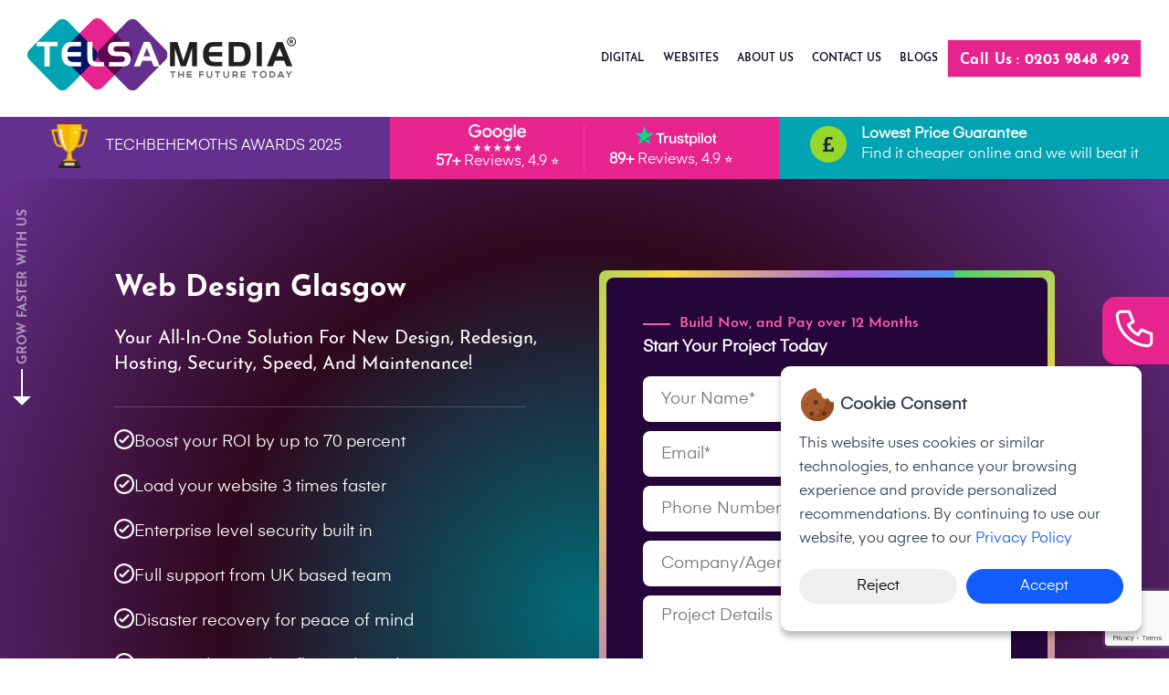

--- FILE ---
content_type: text/html; charset=UTF-8
request_url: https://telsamedia.com/web-design-agency-glasgow
body_size: 23138
content:
<!DOCTYPE html>
<html lang="en-GB">
<head>

  <meta charset="UTF-8">
  <meta name="viewport" content="width=device-width, user-scalable=no, initial-scale=1.0, maximum-scale=1.0, minimum-scale=1.0">
  <meta http-equiv="X-UA-Compatible" content="ie=edge">

    


  <link rel="alternate" href="https://telsamedia.com/web-design-agency-glasgow" hreflang="en-GB">    <link rel="stylesheet" href="https://telsamedia.com/assets/css/style.css" media="screen">
  <link rel="stylesheet" href="https://telsamedia.com/assets/css/form-security.css" media="screen">

  
  <!-- OPEN GRAPH -->
  <meta property="og:type" content="website" />
  <meta property="og:site_name" content="Telsa Media" />
  <meta property="og:url" content="https://telsamedia.com/web-design-agency-glasgow" />

  

  <title>Glasgow Web Design Agency - Unmatchable Prices | Telsa Media</title>
  <meta property="og:title" content="Glasgow Web Design Agency - Unmatchable Prices | Telsa Media"/>
  <meta name="twitter:title" content="Glasgow Web Design Agency - Unmatchable Prices | Telsa Media" />

 
  <meta name="description" content="Looking for the best Web Designers agency in glasgow? Defeat your competitors with our Fully-responsive & Best Rated website design services." /> 
  <meta property="og:description" content="Looking for the best Web Designers agency in glasgow? Defeat your competitors with our Fully-responsive & Best Rated website design services." />
  <meta name="twitter:description" content="Looking for the best Web Designers agency in glasgow? Defeat your competitors with our Fully-responsive & Best Rated website design services." />


 
  <meta property="og:image" content="https://telsamedia.com/assets/img/portfolio-img/1.png" /> 
  <meta name="twitter:image" content="https://telsamedia.com/assets/img/portfolio-img/1.png" />

  <meta name="twitter:card" content="summary_large_image" />
  <meta name="twitter:site" content="@Telsamedia" />

     <link rel="canonical" href="https://telsamedia.com/web-design-agency-glasgow" />
   <link rel="icon" href="https://telsamedia.com/assets/img/fevicon.png" type="image/x-icon">
   <link rel="stylesheet" href="https://cdnjs.cloudflare.com/ajax/libs/intl-tel-input/17.0.8/css/intlTelInput.css" media="screen" />
   <script  type="text/javascript" src="https://telsamedia.com/assets/js/jquery.min.js"></script>
   
  

  <!-- Global site tag (gtag.js) - Google Analytics --> 
  <!-- Google Tag Manager -->
  <script async defer>
    // Load GTM for everyone except PageSpeed Insight Tool 😉
    if(navigator.userAgent.indexOf("Chrome-Lighthouse") == -1) { 
       
      (function(w,d,s,l,i){w[l]=w[l]||[];w[l].push({'gtm.start':
             new Date().getTime(),event:'gtm.js'});var f=d.getElementsByTagName(s)[0],
             j=d.createElement(s),dl=l!='dataLayer'?'&l='+l:'';j.async=true;j.src=
             'https://www.googletagmanager.com/gtm.js?id='+i+dl;f.parentNode.insertBefore(j,f);
         })(window,document,'script','dataLayer','GTM-MHNRVRZ');
     }
  </script>
  <!-- End Google Tag Manager -->


  <!-- Global site tag (gtag.js) - Google Analytics -->
  <script async defer src="https://www.googletagmanager.com/gtag/js?id=G-88JM7B7WT5"></script>
  <script async defer>
    window.dataLayer = window.dataLayer || [];
    function gtag(){dataLayer.push(arguments);}
    gtag('js', new Date());

    gtag('config', 'G-88JM7B7WT5');
  </script>

      <script type="application/ld+json">
      {"@context": "https://schema.org",            "@type": "LocalBusiness",            "@id": "https://telsamedia.com",            "url": "https://telsamedia.com/web-design-agency-glasgow",            "name": "Glasgow Web Design Agency - Unmatchable Prices | Telsa Media",            "description": "Looking for the best Web Designers agency in glasgow? Defeat your competitors with our Fully-responsive & Best Rated website design services.",            "logo": "https://telsamedia.com/assets/img/Logo.png",            "image": "https://telsamedia.com/assets/img/portfolio-img/1.png",            "telephone": "+44 208 686 4577",             "address": {              "@type": "PostalAddress",              "streetAddress": "90 Stafford Road,",              "addressLocality": "Wallington, United Kingdom",             "addressRegion": "London",              "postalCode": "SM6 9AY",              "addressCountry": "GB"            },            "geo":             {              "@type": "GeoCoordinates",              "latitude": 51.3589928,              "longitude": -0.14322070000002896            },            "openingHoursSpecification": {              "@type": "OpeningHoursSpecification",              "dayOfWeek": [                "Monday",                "Tuesday",                "Wednesday",                "Thursday",                "Friday",                "Saturday"              ],              "opens": "09:00",              "closes": "18:00"            }, "aggregateRating":         	 {   		 "@type": "AggregateRating",  		 "ratingValue": "4.9",    		 "reviewCount": "70"  	 },         "review": [  	{         "@type": "Review",         "reviewRating":                    {           "@type": "Rating",           "ratingValue": "5",           "bestRating": "5"         },         "Author":   {           "@type": "Person",           "name": "Neil Long"    }, "reviewBody": "A Rollocking 5 Stars! Jayson and the team are simply excellent. They know their stuff, walk their talk, and are super-efficient. Oh, and reasonably priced too. What's not to like - nothing! I cannot endorse them enough!"  }]} 
   </script>
  

  
  
    

  <!-- TrustBox script -->
  <script async defer type="text/javascript" src="//widget.trustpilot.com/bootstrap/v5/tp.widget.bootstrap.min.js" ></script>
  <!-- End TrustBox script -->


<style type="text/css">
span.m-dropdown-icon {
  display: none;
}
</style>

<script>!function(s,a,e,v,n,t,z){if(s.saq)return;n=s.saq=function(){n.callMethod?n.callMethod.apply(n,arguments):n.queue.push(arguments)};if(!s._saq)s._saq=n;n.push=n;n.loaded=!0;n.version='1.0';n.queue=[];t=a.createElement(e);t.async=!0;t.src=v;z=a.getElementsByTagName(e)[0];z.parentNode.insertBefore(t,z)}(window,document,'script','https://tags.srv.stackadapt.com/events.js');saq('ts', 'RTYl0jp7FP9r5J0MYfc3wA', {'#seo-analysis-success-msg': 'Thank you for the details'});</script>
<script>!function(s,a,e,v,n,t,z){if(s.saq)return;n=s.saq=function(){n.callMethod?n.callMethod.apply(n,arguments):n.queue.push(arguments)};if(!s._saq)s._saq=n;n.push=n;n.loaded=!0;n.version='1.0';n.queue=[];t=a.createElement(e);t.async=!0;t.src=v;z=a.getElementsByTagName(e)[0];z.parentNode.insertBefore(t,z)}(window,document,'script','https://tags.srv.stackadapt.com/events.js');saq('conv', 'paQjAV3WSnYCcmLXqFygd0');</script><noscript><img src="https://tags.srv.stackadapt.com/conv?cid=paQjAV3WSnYCcmLXqFygd0" width="1" height="1"/></noscript>
<!-- Cloudflare Web Analytics --><script defer src='https://static.cloudflareinsights.com/beacon.min.js' data-cf-beacon='{"token": "183af35311ac4a4f8948e124fcdfa411"}'></script><!-- End Cloudflare Web Analytics -->


</head><body>
  
<script type="text/javascript">
  var currentUrl = window.location.href;

  if (currentUrl === "https://telsamedia.com/seo-agency-london/") {
    window.location.href = "https://telsamedia.com/seo-agency-london"
  }else if(currentUrl === "https://telsamedia.com/seo/"){
window.location.href = "https://telsamedia.com/seo"
  }
</script>
  <script>
    if(window.location.href === 'https://telsamedia.com/index' ){
      window.location.href = 'https://telsamedia.com/';
    }
  </script>
<!-- Google Tag Manager (noscript) -->
<noscript><iframe src="https://www.googletagmanager.com/ns.html?id=GTM-MHNRVRZ" height="0" width="0" style="display:none;visibility:hidden"></iframe></noscript>
<!-- End Google Tag Manager (noscript) -->

<header class="header header-v2">
  <div class="container d-flex justify-content-between align-v-center margin-auto">
    
    <div class="menu-container">
      <div class="menu">
        <a class="logo" href="https://telsamedia.com/"><img class="img-fluid" src="https://telsamedia.com/assets/img/Logo.png" alt="Telsa Media Logo"/></a>
        <div>
        </div>
        <div class="mobile-right">
          <a class="header-mob-call-btn TelsaNumber call-us" href="tel:02086864577">
              <img  src="https://telsamedia.com/assets/img/phone-icon-white.png" alt="phone-icon">
          </a>
          <a href="#" class="menu-mobile hamburger-toggle d-flex">
            <div class="bar-style"> 
              <div class="bar"></div> 
              <div class="bar ans"></div> 
              <div class="bar"></div>
            </div>
          </a>          
        </div>

        <ul class="clearfix">

          <li>
            <div class="menu-dropdown-div">
              <a class="menu-item-link" href="javascript:void(0)">Digital</a>
              <span class="m-dropdown-icon"><svg xmlns="http://www.w3.org/2000/svg"   viewBox="0 0 24 24" fill="none" stroke="currentColor" stroke-width="2" stroke-linecap="round" stroke-linejoin="round" class="feather feather-chevron-down"><polyline points="6 9 12 15 18 9"></polyline></svg></span>
            </div>

            <ul class="mega-menu-con mega-menu-col-5">
              <li class="mega-menu-column light-blue-bg"><h4><a href="https://telsamedia.com/digital-marketing">
                    <div class="h-icon"><img src="assets/img/seo-menu-icon.png" alt="Digital Marketing"></div> Digital Marketing
                  </a></h4>
                <ul>
                  
                  <li><a href="https://telsamedia.com/seo">SEO</a></li>
                  <li><a href="https://telsamedia.com/ppc-management-service">Paid Advertising</a></li>
                  <li><a href="https://telsamedia.com/social-media-marketing">Social Media</a></li>
                  <li><a href="https://telsamedia.com/business-digital-marketing">Business Solutions</a></li>
                </ul>
              </li>
              <li class="mega-menu-column light-pink-bg">
                <h4><a href="javascript:void(0)" style="cursor: default;">
                    <div class="h-icon"><img src="assets/img/menu-ppc-icon.png" alt="Performance Marketing"></div>Performance
                    Marketing
                  </a></h4>
                <ul>
                  <li><a href="https://telsamedia.com/lead-generation">Lead Generation</a></li>
                  <li><a href="https://telsamedia.com/email-marketing">Email Marketing</a></li>
                  <li><a href="https://telsamedia.com/youtube">YouTube Video</a></li>
                  <li><a href="https://telsamedia.com/social-media-optimisation">Social Management</a></li>
                  
                </ul>
              </li>
              <li class="mega-menu-column light-purple-bg">
                <h4><a href="javascript:void(0)" style="cursor: default;">
                    <div class="h-icon"><img src="assets/img/menu-smo-icon.png" alt="Social Media Marketing"></div>Local Marketing
                  </a></h4>
                <ul>
                  <li><a href="https://telsamedia.com/local-digital-marketing-services">Local Digital Marketing</a></li>
                  <li><a href="https://telsamedia.com/local-seo">Local SEO</a></li>
                  <li><a href="https://telsamedia.com/local-ppc-services">Local PPC</a></li>
                  <li><a href="https://telsamedia.com/google-advertising-services">Local Google Ads</a></li>
                  <li><a href="https://telsamedia.com/social-media-marketing-services">Local Social Media</a></li>
                  <li><a href="https://telsamedia.com/facebook-advertising-services">Local Facebook Ads</a></li>
                  
                </ul>
              </li>
              <li class="mega-menu-column light-d-blue-bg">
                <h4><a href="javascript:void(0)" style="cursor: default;">
                    <div class="h-icon"><img src="assets/img/menu-lead-generation-icon.png" alt="Lead Generation"></div>Featured
                    Pages
                  </a></h4>
                <ul>
                  <li><a href="https://telsamedia.com/ppc-management-london">PPC Agency London</a></li>
                  <li><a href="https://telsamedia.com/digital-marketing-agency-nottingham">Digital Agency Nottingham</a></li>
                  <li><a href="https://telsamedia.com/google-ads-agency-birmingham">Google Ads Birmingham</a></li>
                  <li><a href="https://telsamedia.com/restaurant">Restaurant Marketing</a></li>
                  
                  <li><a href="https://telsamedia.com/seo-agency-manchester">SEO Agency Manchester</a></li>
                  <li><a href="https://telsamedia.com/small-business">Small Business Marketing</a></li>
                  
                </ul>
              </li>
              
            </ul>
          </li>
          
          <li>
            <div class="menu-dropdown-div">
              <a class="menu-item-link" href="javascript:void(0)">Websites</a> <span class="m-dropdown-icon"><svg
                  xmlns="http://www.w3.org/2000/svg" viewBox="0 0 24 24" fill="none" stroke="currentColor" stroke-width="2"
                  stroke-linecap="round" stroke-linejoin="round" class="feather feather-chevron-down">
                  <polyline points="6 9 12 15 18 9"></polyline>
                </svg></span>
            </div>
          
            <ul class="mega-menu-con mega-menu-col-5">
              <li class="mega-menu-column light-pink-bg">
                <h4><a href="https://telsamedia.com/website-design">
                    <div class="h-icon"><img src="assets/img/Website-Design2.png" alt="Website Design"></div>Website Design
                  </a></h4>
                <ul>
                  <li><a href="https://telsamedia.com/wordpress-website-design">Wordpress Website Design</a></li>
                  <li><a href="https://telsamedia.com/magento-website-design">Magento Website Design</a></li>
                  <li><a href="https://telsamedia.com/shopify-web-design">Shopify Website Design</a></li>
                  
                  <li><a href="https://telsamedia.com/custom-website-design">Custom Website Design</a></li>
                  
                  <li><a href="https://telsamedia.com/responsive-web-design-company">Responsive Website Design</a></li>
                  
                  <li><a href="https://telsamedia.com/website-design-packages">Website Design Packages</a></li>
          
                </ul>
              </li>
              <li class="mega-menu-column light-sky-bg">
                <h4><a href="https://telsamedia.com/website-development">
                    <div class="h-icon"><img src="assets/img/Website-Development.png" alt="Website Development"></div>Website
                    Development
                  </a></h4>
                <ul>
                  <li><a href="https://telsamedia.com/ecommerce-website-development">Ecommerce Website Development</a></li>
                  <li><a href="https://telsamedia.com/magento-website-development">Magento Website Development</a></li>
                  <li><a href="https://telsamedia.com/wordpress-website-development">Wordpress Website Development</a></li>
                  
                </ul>
              </li>
              
              <li class="mega-menu-column light-purple-bg">
                <h4><a href="javascript:void(0)" style="cursor: default;">
                    <div class="h-icon"><img src="assets/img/Local-Web-Designs.png" alt="Bespoke Website Design"></div>
                    Local Web Designs
                  </a></h4>
                <ul>
                  <li><a href="https://telsamedia.com/local-website-design">Local Website Design</a></li>
                  <li><a href="https://telsamedia.com/local-magento-website-design">Local Magento Website Design</a></li>
                  <li><a href="https://telsamedia.com/website-design-category">Business Website Design</a></li>
                </ul>
              </li>
          
              <li class="mega-menu-column light-purple-bg">
                <h4><a href="javascript:void(0)" style="cursor: default;">
                    <div class="h-icon"><img src="assets/img/Featured-Pages.png" alt="Bespoke Website Design"></div>
                    Featured Pages
                  </a></h4>
                <ul>
                  <li><a href="https://telsamedia.com/managed-hosting">Managed Hosting</a></li>
                  <li><a href="https://telsamedia.com/wordpress-managed-hosting">WordPress Managed Hosting</a></li>
                  <li><a href="https://telsamedia.com/ecommerce-website-design">Ecommerce Website Design</a></li>
                  <li><a href="https://telsamedia.com/website-design-london">Web Design London</a></li>
                  <li><a href="https://telsamedia.com/web-design-agency-birmingham">Web Design Birmingham</a></li>
                  <li><a href="https://telsamedia.com/b2b-website-design">B2B Website Design</a></li>
                  
                  <li><a href="https://telsamedia.com/web-design-wallington">Web Design Wallington</a></li>
                </ul>
              </li>
          
          
            </ul>
          </li>

          <li><a class="menu-item-link" href="https://telsamedia.com/about-us">About Us</a></li>
          <li><a class="menu-item-link" href="https://telsamedia.com/contact-us">Contact Us</a></li>
          <li><a class="menu-item-link" href="https://telsamedia.com/blogs/">Blogs</a></li>
          <li class="mob-hide"><a class="nav-btn t-btn TelsaNumber formated-number-inside" data-number="02086864577" href="tel:02086864577">Call Us : 02086864577</a></li>
          <li class="mobile-bottom-cinfo">
            <h4 class="font-24">Get In Touch</h4>
            <p><img class="img-fluid" src="assets/img/phone-icon.png" alt="phone-icon"> <a class="phone-no TelsaNumber number-inside" href="tel:02086864577">0208 686 4577</a></p>
            <p><img class="img-fluid" src="assets/img/email-icon.png" alt="email-icon"> <a href="mailto:hello@telsamedia.com">hello@telsamedia.com</a></p>
            <p><img class="img-fluid" src="assets/img/skype-icon.png" alt="skype-icon"> <a href="https://join.skype.com/invite/oCvqsHWKdasD">Chat now</a></p>
          </li>
        </ul>

      </div>
    </div>
  </div>
</header>

<script>

$(document).ready(function() {
   "use strict";
   $('.menu > ul > li:has( > ul)').addClass('menu-dropdown');
   

   // for megamenu dropdown
    $(".menu > ul > li").on('mouseenter', function(e){
      if ($(window).width() > 1150) {
        $(this).children('ul').stop(true, true).delay(300).fadeIn(400);
        e.preventDefault();
      }
    });

    $(".menu > ul > li").on('mouseleave', function(e){
      if ($(window).width() > 1150) {
        $(this).children('ul').stop(true, true).fadeOut(300);
        e.preventDefault();
      }
    });
    // for megamenu dropdown

   // for mobile menu dropdown icon
   $(".menu > ul > li > div > span").click(function() {
      if ($(window).width() <= 1150) {
         $(this).parent().parent().children("ul").fadeToggle(150);
         $(this).toggleClass("m-dropdown-icon-active");
      }
   });

   $(".menu-mobile").click(function(e) {
      $(".menu > ul").toggleClass('show-on-mobile');
      e.preventDefault();
   });
   // for mobile menu dropdown icon
});

$(window).resize(function() {
   $(".menu > ul > li").children("ul").hide();
   $(".menu > ul").removeClass('show-on-mobile');
});

$(document).ready(function () {

   $('ul.menu li.menu-item').hover(
      function(){ 
        $(this).children("ul").addClass("m-active"); //Add an active class to the anchor
      },
      function() {
        $(this).children("ul").removeClass("m-active"); //Remove an active class to the anchor
      }
   )   

   // hamburger toggle menu js
   $(window).scroll(function () {

      if ($(this).scrollTop() > 100) {
        $('header').addClass("sticky-header");
      }else {
        $('header').removeClass("sticky-header");
      }
   });

   $('.hamburger-toggle').click(function() {
      $('.hamburger-menu').toggleClass("hamburger-menu-active");
      $('.hamburger-toggle').toggleClass("hamburger-toggle-active");
      $('body').toggleClass("body-overflow");
   });
   // hamburger toggle menu js

});

</script><link rel="stylesheet" type="text/css" href="/assets/css/local-website-design-style.css">

<div class="wapper">

   <div class="side-walker side-walker-white">
  <div class="right-walker">
     <div class="inner-side-walker">
        <a href="https://telsamedia.com/contact-us" class="walker-cta"> <span class="arrow-down"></span><span id="walker-text" class="walker-text">Grow faster with us</span> </a>
     </div>
  </div>
  <div class="center-walker"></div>
  

  <style type="text/css">
     
      .left-walker-new a{
          display: inline-flex;
          align-items: center;
       }

       .left-walker-new a img{
         margin-right: 13px;
       }


       .left-walker.left-walker-new .inner-side-walker * {
          color: #fff !important;
      }

      .left-walker.left-walker-new .inner-side-walker {
    transform: rotate3d(0,0,1,0deg);
    right: 0;
    background: #e7248e;
    padding: 10px 0px 5px 10px;
    border-radius: 15px 0 0 15px;
    transition: all 0.5s;
    overflow: hidden;
}
      .left-walker.left-walker-new .inner-side-walker img {
    width: 50px;
    filter: brightness(0) invert(1);
}
.left-walker.left-walker-new .inner-side-walker:hover {
    top: 45vh;
    right: 0;
    padding: 10px 10px 5px 10px;
    
}


.left-walker.left-walker-new .inner-side-walker span.walker-text {
    width: 0 !important;
    white-space: nowrap;
     opacity: 0; 
}

.left-walker.left-walker-new .inner-side-walker:hover span.walker-text {
    width: max-content !important;
     opacity: 1; 
}
.side-walker-white .walker-text {
    color: rgb(255 255 255 / 78%);
}
.side-walker-white .arrow-down:before {
    background: #ffffff;
}
.side-walker-white .arrow-down {
    border-top: 10px solid #ffffff;
}


.side-walker-white.side-walker-white-active span.walker-text{
    color: rgba( 5, 7, 32, 0.502 );
}
.side-walker-white.side-walker-white-active .arrow-down:before {
    background: #000000;
}
.side-walker-white.side-walker-white-active .arrow-down {
    border-top: 10px solid #000000;
}

  </style>

  <div class="left-walker left-walker-new">
     <div class="inner-side-walker">
        <a href="https://telsamedia.com/request-callback" class="walker-cta"> <span class="mr-2 mt-2"><img src="assets/img/call-svg.svg" alt="Call us"></span><span id="walker-text" class="walker-text">Request a Call Back</span><span class="arrow-down"></span> </a>
     </div>
  </div>
</div>



<script>
$(document).ready(function () {

   // hamburger toggle menu js
   $(window).scroll(function () {

      if ($(this).scrollTop() > 700) {
        $('.side-walker-white').addClass("side-walker-white-active");
      }else {
        $('.side-walker-white').removeClass("side-walker-white-active");
      }
   });

});

</script>
   


        <style type="text/css">

         .slider-top-wrapper {
                  background:#652f8e;
                  padding: 0;
               }
            .slider-top-wrapper ul {
                  display: flex;
                  margin: 0;
                  padding: 0;
                  list-style-type: none;
                  flex-wrap: wrap;
               }

               .slider-top-wrapper ul li {
                  flex: 1;
                  padding-left: 1.5rem !important;
                  padding-right: 1.5rem !important;
                  padding: .5rem;
                  height: 4rem;
               }
               .slider-top-wrapper ul li.slider-col-two {
                     background: #e7238e;
                  }
                  .slider-top-wrapper ul li.slider-col-thiree {
                     background: #02a3b3;
                  }

                  .slider-top-wrapper ul li .slider-top-wrapper-col {
                     display: flex;
                     align-items: center;
                     justify-content: center;
                     flex-wrap: wrap;
                  }
                  .slider-top-wrapper-col p {
                     color: #fff;
                     margin-bottom: 0;
                     font-size: 1rem;
                     line-height: 1.375;
                  }
                  
                  li.slider-col-one img {
                     max-width: 3rem;
                  }
                  li.slider-col-one p {
                     margin-left: 1rem;
                  }
                  .slider-top-wrapper ul li.slider-col-two .slider-top-wrapper-col {
                     gap: 10px;
                  }
                  .slider-top-wrapper ul li.slider-col-two img {
                     padding: 0 1.25rem;
                     object-fit: contain;
                  }

                  .slider-top-wrapper ul li.slider-col-thiree img {
                     width: 2.5rem;
                     height: 2.5rem;
                  }
                  .slider-top-wrapper ul li.slider-col-two div {
                     height: 100%;
                  }
                  .slider-top-col-items {
                     display: flex;
                     border-right:1px solid #efefef29;
                     justify-content: center;
                     align-items: center;
                     flex-wrap: wrap;
                     width: 48%;
                  }
                  .slider-top-col-items.slider-top-col-2-items {
                     border: none;
                     display: flex;
                     flex-wrap: wrap;
                  }
                  .slider-top-col-2-items {
                     gap: 7px;
                  }
                  .slider-top-col-1-items img {
                     max-width: 100% !IMPORTANT;
                     height: 30px;
                  }
                  .slider-top-col-items.slider-top-col-2-items .slider-top-col-2-items-left {
                     flex: 1;
                     padding: 0 0 0 1.25rem;
                  }
                  img.trust-point-assets {
                     display: block;
                     margin: 0 auto;
                     height: 22px;
                     padding: 0 !important;
                     padding-right: 10px !important;
                  }
                  .slider-top-wrapper ul li.slider-col-thiree .slider-top-wrapper-col {
                     flex-wrap: nowrap;
                  }
                  .slider-top-wrapper-col-subtitle {
                     text-align: left !IMPORTANT;
                     margin-left: 1rem;
                  }
                 
               .slider-top-wrapper-col-subtitle p:first-child {
                  font-weight: 700;
                  font-size: 1rem;
               }

               /*----Responsive------*/
               @media (max-width:1536px) {
                  body .slider-top-wrapper ul li{
                     padding-left: 1rem !important;
                     padding-right: 1rem !important;
                     height: auto;
                  }
               }
               @media(min-width:1024px) and (max-width:1181px){
                  .slider-top-wrapper ul li.slider-col-two div {
                     height: 100%;
                  }
               }
               @media (max-width:1077px) {
                  .slider-top-wrapper ul li .slider-top-wrapper-col{
                        height: 100%;
                     }
                     .slider-top-wrapper ul li.slider-col-thiree div {
                        height: 100%;
                     }
                     .slider-top-wrapper-col-subtitle {
                        margin-right: 0rem;
                        text-align: center;
                     }
               }

               @media(max-width:1043px){
                  .slider-top-wrapper ul li.slider-col-two div{
                     text-align: center;
                  }
               }
               @media (max-width:925px) {
                  li.slider-col-one p{
                     text-align: center;
                  }
               }

               @media(min-width:688px) and (max-width:995px){
                  .slider-top-wrapper ul li.slider-col-two img{
                     max-width: 100% !important;
                  }
               }

               @media(min-width:576px) and (max-width:995px){
                  .slider-col-one p{
                     text-align: center;
                  }
           
               }
               @media(min-width:576px) and (max-width:845px){
                  li.slider-col-one > div {
                     height: 100%;
                  }
                  .slider-top-wrapper ul li.slider-col-two div{
                     height: auto;
                     border-right: none;
                  }
                  .slider-top-col-items.slider-top-col-2-items .slider-top-col-2-items-left{
                     padding: 0;
                  }
                  .slider-top-col-items{
                     width: 100%;
                  }
               }

               @media (max-width:761px) {
                  .slider-top-col-items p {
                     margin-right: 0;
                  }
                  .slider-top-col-items {
                     display: flex;
                     flex-direction: column;
                     gap: 5px;
                     text-align: center;
                  }
            }


               @media(max-width:575px){
                  li.slider-col-one {
    display: none;
}
                  body .slider-top-wrapper ul li{
                     padding-left: 0.5rem !important;
                     padding-right: 0.5rem !important;
                  }
                  .slider-top-wrapper-col p{
                     font-size: 13px;
                  }
                  .slider-top-wrapper ul li{
                     flex:1 1 100%;
                  }
                  .slider-top-col-items.slider-top-col-2-items .slider-top-col-2-items-left{
                     padding: 0;
                     width: 100%;
                  }
                  span.slider-top-col-2-items-right{
                     width: 100%;
                  }
                  span.slider-top-col-2-items-right p {
                     text-align: center;
                  }
                  .slider-top-col-items{
                     gap: 0;
                  }
                  li.slider-col-one .slider-top-wrapper-col {
                     flex-wrap: nowrap;
                  }
                  li.slider-col-one p{
                     text-align: left;
                     margin-left: 10px;
                     margin-right: 0;
                  }
                  .slider-top-wrapper ul li.slider-col-thiree img{
                     width: 40px;
                     height: 40px; 
                  }
                  li.slider-col-one img {
                     max-width: 2.5rem;
                  }
                  .slider-top-wrapper-col-subtitle{
                     margin-left: 10px;
                  }


               }
            

        </style>



        <section class="slider-top-wrapper">
            <ul>
               <li class="slider-col-one">
                  <div>
                     <div class="slider-top-wrapper-col">
                        <img loading="lazy" src="assets/img/techbehemoths-awards.png" alt="awards">
                        <p>TECHBEHEMOTHS AWARDS 2025</p>
                     </div>
                  </div>
               </li>

               <li class="slider-col-two">
                  <div>
                     <div class="slider-top-wrapper-col">
                           <div class="slider-top-col-items  slider-top-col-1-items">
                              <img loading="lazy" src="assets/img/google-reviews-horizontal.png" alt="google-reviews">
                              <p> <b>57+</b> Reviews, 4.9 ⭐</p>
                           </div>
                           <div class="slider-top-col-items  slider-top-col-2-items">
                              <span class="slider-top-col-2-items-left">
                                 <img loading="lazy" class="trust-point-assets" src="assets/img/logo-white.svg" alt="trustpilot"> 
                              </span>
                              <span class="slider-top-col-2-items-right">
                                 <p> <b>89+</b> Reviews, 4.9 ⭐</p>
                              </span>
                           </div>
                           
                     </div>
                  </div>
               </li>

               <li class="slider-col-thiree">
                  <div>
                     <div class="slider-top-wrapper-col">
                        <img loading="lazy" src="assets/img/Double-check-your-finances.webp" alt="finances">
                        <div class="slider-top-wrapper-col-subtitle">
                              <p>Lowest Price Guarantee</p>
                              <p>Find it cheaper online and we will beat it</p>
                        </div>
                     </div>
                  </div>
               </li>


            </ul>
        </section>
   <section class="slider-main-container">
      <div class="container">
         <div class="c-row slider-custom-row">
            <div class="col-8">
               <div class="slider-container-left-section ">
                  <h1>Web Design Glasgow</h1>
                  <h5>Your All-in-One Solution for New Design, Redesign, Hosting, Security, Speed, and Maintenance!</h5>

                  <style type="text/css">
   ul.ul-element {
      padding-top: 1.5rem;
      margin-top: 2rem;
      border-top: 1px solid hsla(0, 0%, 100%, .2);
      max-width: 85%;
      display: flex;
      flex-wrap: wrap;
   }

   ul.ul-element li {
      display: flex;
      align-items: center;
      font-size: 18px;
      line-height: 1;
      gap: 10px;
      padding-bottom: 20px;
      color: #fff;
      flex-basis: 50%;
      line-height: 1.3;
   }

   ul.ul-element li span {
      display: block;
   }

   ul.ul-element li span img.img-fluid {
      filter: brightness(0.5) invert(1);
      width: 22px;
   }

   @media(max-width: 1310px) {
      ul.ul-element li {
         flex-basis: 100%;
      }
   }


  


   @media(max-width: 640px) {
      ul.ul-element li {
         flex-basis: 100%;
      }
   }


   @media(max-width: 425px) {
      ul.ul-element li {
         font-size: 15px;
      }
   }
</style>

<ul class="ul-element">
   <li>
      <span>
         <img loading="lazy" class="img-fluid" src="assets/img/check-list.png" alt="list tick mark">
      </span> Boost your ROI by up to 70 percent
   </li>
   <li>
      <span>
         <img loading="lazy" class="img-fluid" src="assets/img/check-list.png" alt="list tick mark">
      </span> Load your website 3 times faster
   </li>
   <li>
      <span>
         <img loading="lazy" class="img-fluid" src="assets/img/check-list.png" alt="list tick mark">
      </span> Enterprise level security built in
   </li>
   <li>
      <span>
         <img loading="lazy" class="img-fluid" src="assets/img/check-list.png" alt="list tick mark">
      </span> Full support from UK based team
   </li>
   <li>
      <span>
         <img loading="lazy" class="img-fluid" src="assets/img/check-list.png" alt="list tick mark">
      </span> Disaster recovery for peace of mind
   </li>
   <li >
      <span>
         <img loading="lazy" class="img-fluid" src="assets/img/check-list.png" alt="list tick mark">
      </span> Custom designed to fit your brand
   </li>
   <li >
      <span>
         <img loading="lazy" class="img-fluid" src="assets/img/check-list.png" alt="list tick mark">
      </span> Flexible payment plans available
   </li>
   <li>
      <span>
         <img loading="lazy" class="img-fluid" src="assets/img/check-list.png" alt="list tick mark">
      </span> Optimised for mobile and tablet users
   </li>
   

</ul>
                  <a href="#quote-form" class="slider-cta-element">
                     Start your project
                  </a>
                  <div class="slider-scroll-down-aerrow">
                     <a href="#portfolio">
                        Scroll down to view more
                        <img loading="lazy" src="assets/img/slider-down-arrow.png" alt="">
                     </a>
                  </div>
               </div>
            </div>
            <div class="col-4">
               <div class="custom-form-container-main">
   <div class="custom-form-container">
      <div class="custom-form-container-title">
    <h5 class="caption-text">Build Now, and Pay over 12 Months</h5>
    <h4>Start Your Project Today</h4>
</div>      <div class="custom-form-element">
         <style type="text/css">
    /* =============form================== */

    form#work-to-together6 .form-group {
        margin-top: 10px;
    }

    form#work-to-together6 .form-group .error-msg,
    form#work-to-together6 .form-group label.error {
        margin: 5px 10px 0px 10px;
        color: #e7238e;
        font-size: 14px;
        display: block;
        font-weight: 400;
    }

    .custom-form-container textarea#project_details {
        width: 100%;
        height: 100px;
        padding: 10px 20px;
        border: none;
        background: #ffff;
        outline: none;
        border-radius: 8px;
        font-family: einar;
        font-size: 18px;
    }

    .custom-form-container {
        padding: 40px;
        background: #24063a;
        border: 5px solid #fff;
        border-radius: 8px;
    }

    .custom-form-container-title h4 {
        color: #fff;
        font-size: max(1vw, 18px);
        font-family: 'einar';
    }

    .custom-form-element .form-group input {
        width: 100%;
        height: 50px;
        padding: 10px 20px;
        border: none;
        background: #ffff;
        outline: none;
        border-radius: 8px;
        font-family: einar;
        font-size: 18px;
    }

    .slider-main-container form .custom-form-term {
        margin-bottom: 10px;
        color: #fff;
    }

    .slider-main-container form .custom-form-term input[type=checkbox]+label:before {
        border-color: #fff;
    }

    .slider-main-container form .custom-form-term input[type=checkbox]+label a {
        text-decoration: underline;
        color: #fff;
    }

    .slider-main-container form .custom-form-term input[type=checkbox]+label a:hover {
        color: #e7238e;
        cursor: pointer;
    }


    .custom-form-container-main {
        --borderWidth: 5px;
        /* background: #1D1F20; */
        position: relative;
        border-radius: 8px;
        overflow: hidden;
    }

    .custom-form-container-main:after {
        content: "";
        position: absolute;
        top: 0;
        left: 0;
        width: 200%;
        height: 100%;
        background: linear-gradient(115deg, #4fcf70, #fad648, #a767e5, #12bcfe, #44ce7b);
        background-size: 50% 100%;
        z-index: -1;
        animation: rainbow-btn .75s linear infinite
    }


    @keyframes animatedgradient {
        0% {
            background-position: 0% 50%;
        }

        50% {
            background-position: 100% 50%;
        }

        100% {
            background-position: 0% 50%;
        }
    }


    @keyframes rainbow-btn {
        to {
            transform: translateX(-50%)
        }
    }

    .custom-form-container {
        margin: 8px;
        border: 0 !important;
    }

    /* =============form================== */
</style>
<form id="work-to-together6">
   <input type="hidden" name="curl" id="curl" value="https://telsamedia.com/web-design-agency-glasgow">
   <div class="form-group">
      <input type="text" name="name" id="name" placeholder="Your Name*">
      <div id="empty_name" class="error-msg"></div>
   </div>
   <div class="form-group">
         <input type="email" name="email" id="email" placeholder="Email*">
         <div id="empty_email" class="error-msg"></div>
   </div>
   <div class="form-group">
         <input type="phone" class="phone_group" name="phone_number" id="phone_number" placeholder="Phone Number*" autocomplete="off">
         <div id="empty_phone_number" class="error-msg"></div>
      </div>
   <div class="form-group">
      <input type="text" name="company_agency" id="company_agency" placeholder="Company/Agency">
      <div class="error-msg"></div>
   </div>
   <div class="form-group">
         <textarea id="project_details" name="project_details" placeholder="Project Details"></textarea>
   </div>

   <input type="text" name="website" id="website" class="hp-field" style="display:none !important" tabindex="-1" autocomplete="off">
   <input type="hidden" name="form_start_time" id="form_start_time" value="">
   <button class="custom-cta" type="button" id="seo_analyze_form_btn">
      Submit
   </button>
   <div class="loader_ajax" style="display: none;"><img src="assets/img/ajax-loader.gif" alt="website image loader"></div>
   <div id="seo-analysis-success-msg" class="thank-you-contact"></div>
</form>

<script>
$(document).ready(function(){
  $("#form_start_time").val(Date.now());
});
$(document).ready(function(){

   function getParameterByNameSeo(name, url = window.location.href) {
       name = name.replace(/[\[\]]/g, '\\$&');
       var regex = new RegExp('[?&]' + name + '(=([^&#]*)|&|#|$)'),
           results = regex.exec(url);
       if (!results) return null;
       if (!results[2]) return '';
       return decodeURIComponent(results[2].replace(/\+/g, ' '));
   }
    
   // starting of seo analysis form ajax
   jQuery("#seo_analyze_form_btn").click(function(){

    let form_btn = jQuery(this);
    let $form = form_btn.closest('form');

      var name = $form.find('#name').val();
      var email = $form.find('#email').val();
      var phone_number = $form.find('#phone_number').val();
      var company_agency = $form.find('#company_agency').val();
      var project_details = $form.find('#project_details').val();
      var honeypot = $form.find("#website").val(); // hidden anti-bot field
      var curl = $form.find('#curl').val();

      var utm_source = getParameterByNameSeo('utm_source');
      var utm_medium = getParameterByNameSeo("utm_medium");
      var utm_campaign = getParameterByNameSeo("utm_campaign");
      var utm_term = getParameterByNameSeo("utm_term");
      var utm_content = getParameterByNameSeo("utm_content");
      var form_name = 'Let’s Work Together';

      // === Honeypot (bot trap) ===
      if (honeypot !== "") {
        form_btn.prop("disabled", false);
        return false;
      }

      // Clear previous error messages
      $form.find("#empty_name").html("");
      $form.find("#empty_email").html("");
      $form.find("#empty_phone_number").html("");

      // Validate required fields
      var hasError = false;
      
      if(name.length == 0){ 
         $form.find("#empty_name").html("Name is required."); 
         hasError = true;
      }
      
      if(email.length == 0){ 
         $form.find("#empty_email").html("Email is required."); 
         hasError = true;
      } else if(!email.match(/^([\w-\.]+@([\w-]+\.)+[\w-]{2,4})?$/)) {
         $form.find("#empty_email").html("Please enter valid email.");
         hasError = true;
      }
      
      if(phone_number.length == 0){ 
         $form.find("#empty_phone_number").html("Phone is required."); 
         hasError = true;
      }
      
      if(hasError){
         return false;
      }

      if(name.length != 0 && email.length != 0 && phone_number.length != 0){
         // reCAPTCHA
      if (typeof grecaptcha === 'undefined') {
        $form.find("#seo-analysis-success-msg").html('<div>reCAPTCHA failed to load. Please refresh the page and try again.</div>').css('color', '#e7238e');
        form_btn.prop('disabled', false);
        return false;
      }

      grecaptcha.ready(function() {
        grecaptcha.execute(window.RECAPTCHA_SITE_KEY, { action: "work_to_together" })
        .then(function(token) {

                 jQuery.ajax({
                    url: "includes/work-to-together",
                    method: "POST",
                    dataType: "json",
                    timeout: 15000,
                    data:{
                       name:name,
                       email:email,
                       phone_number:phone_number,
                       company_agency:company_agency,
                       project_details:project_details,
                       curl:curl,
                       utm_source:utm_source,
                       utm_medium:utm_medium,
                       utm_campaign:utm_campaign,
                       utm_term:utm_term,
                       utm_content:utm_content,
                       form_name:form_name,
                       'website':honeypot,
                       "g-recaptcha-response":token,
                    },
                    beforeSend:function(){
                       $form.find('.loader_ajax').show();
                       form_btn.prop('disabled', true);
                    },
                    success:function(response){
                       if(response.status){
                         if(checkTrackingScript()){
                            vgo('setEmail', email);
                         }
                          setTimeout(function(){
                            $form[0].reset();
                            $form.find('.loader_ajax').hide();
                            window.location.href = "https://telsamedia.com/thank-you";
                          },1200);
                       }else{
                         $form.find("#seo-analysis-success-msg").html('<div>' + (response.msg || 'Something went wrong please try again after some time.') + '</div>').css('color', '#e7238e');
                         $form.find('.loader_ajax').hide();
                       }
                    },
                    error: function(xhr, status, error) {
                       $form.find('.loader_ajax').hide();
                       var errorMsg = status === 'timeout' 
                          ? 'Request timed out. Please check your connection and try again.'
                          : 'Network error. Please try again later.';
                       $form.find("#seo-analysis-success-msg").html('<div>' + errorMsg + '</div>').css('color', '#e7238e');
                       form_btn.prop('disabled', false);
                    },
                    complete:function(){
                       //document.getElementById("work-to-together6").reset();
                       $form.find('.loader_ajax').hide();
                       form_btn.prop('disabled', false);
                    }
                 });

            })
            .catch(function(error) {
               $form.find('.loader_ajax').hide();
               $form.find("#seo-analysis-success-msg").html('<div>reCAPTCHA verification failed. Please try again.</div>').css('color', '#e7238e');
               form_btn.prop('disabled', false);
            });
        });
      }
    });
});

function checkTrackingScript() {
    const regex = /^https:\/\/member\.telsaleads\.com\/js\/\d+\.js$/;

    const found = [...document.scripts].some(script =>
        script.src && regex.test(script.src)
    );

    console.log(
        found
            ? '✅ TelsaLeads script FOUND'
            : '❌ TelsaLeads script NOT FOUND'
    );

    return found;
}
</script>      </div>
   </div>
</div>            </div>
         </div>
      </div>
   </section>

     <style type="text/css">
     
        .client-logo-box-section {
         background: #e2228b;
         padding: 20px 10px;
      }

      .client-logo-box-custom-row {
         align-items: center;
         gap: 20px;
      }
      .logo-heading {
         flex: 1;
      }

       .logo-heading h4 {
         color: #fff;
         font-weight: normal;
         margin-bottom: 0;
      }


      .logo-box-outer {
         display: flex;
         flex-wrap: wrap;
         align-items: center;
         gap: 20px;
         justify-content: space-between;
         flex-basis: calc(100% - 20%);
      }

      .logo-box-outer .logo-box {
         flex-basis: 15%;
         display: flex;
         align-items: center;
      }

      .logo-box-outer .logo-box img {
         filter: brightness(0) invert(1);
         max-width: 100%;
      }



      @media (max-width:767px) {

         .logo-box-outer .logo-box {
               flex-basis: 21%;
         }
         .logo-heading h4 {
             text-align: center;
         }

         .logo-box-outer {
             flex-basis: 100%;
             justify-content: center;
         }


      }

      @media (max-width:640px) {
          .logo-box-outer .logo-box {
               flex-basis: 30%;
            }
      }


      @media (max-width:425px) {
            .logo-box-outer .logo-box {
               flex-basis: 40%;
         }
      }



  </style>

  <section class="client-logo-box-section">
            <div class="container">
               <div class="c-row client-logo-box-custom-row">
                  <div class="logo-heading">
                     <h4>Trusted by startups
                        <br>
                        and Fortune 500 companies
                     </h4>
                  </div>
                  <div class="logo-box-outer">
                     <div class="logo-box">
                        <img loading="lazy" src="assets/img/mdt.png" alt="mdt">
                     </div>
                     <div class="logo-box">
                        <img loading="lazy" src="assets/img/licendi.png" alt="licendi">
                     </div>
                     <div class="logo-box">
                        <img loading="lazy" src="assets/img/lightup.png" alt="lightup">
                     </div>

                     <div class="logo-box">
                        <img loading="lazy" src="assets/img/skip-it.png" alt="skip-it">
                     </div>
                     <div class="logo-box">
                        <img loading="lazy" src="assets/img/lockups-logo.png" alt="lockups">
                     </div>
                    

                  </div>
               
               </div>
            </div>
        </section>
   <section class="about-section-container custom-section-y-space  light-blue-bg">
      <div class="container">
         <div class="c-row align-v-center">
            <div class="col-6 fade-in">
               <video width="100%" height="auto" controls="hidden" loop="true" autoplay="autoplay" muted class="website-video">
                  <source src="/assets/video/websites-video.mp4" type="video/mp4">
                  <p>Your browser does not support the video tag.</p>
               </video>
            </div>
            <div class="col-6 fade-in">
               <div class="about-content">
                  <h5 class="custom-caption-text">Enhance Your Reputation</h5>
                  <h2>Best Web Design Services in Glasgow</h2>
                  <p>With years of experience in offering quality website design in Glasgow at Telsa Media, we assure you that website design is not a cakewalk. There are multiple things to look after, such as website coding and structure, plug-ins and plenty of templates for each website page. Through our exemplary web design in Glasgow, you would not lose your customer base. But instead, you must be prepared to expect profitable growth and expansion opportunities. If you are worried about our website designing packages, you need not be our prices are reasonable. We also offer quality and affordable website redesign services.</p>
                  <p>While scrolling on the internet, you may find advertisements stating that they provide professional web design and development services at cheaper rates. It may be a tempting offer for you, but this offer could turn into a complete waste of time. It might end up hurting your business. So, if you are searching for cheap website design services near me, why not focus on Telsa Media's leading web design services in Glasgow? Many corporate businesses rely on our professional services - "We are the best you can get for your business!"</p>

                  <style type="text/css">
	.btn-group-element-wrapper {
	    display: flex;
	    gap: 15px;
	    flex-wrap: wrap;
	}
	.btn-group-element-wrapper a {
	    line-height: 1.667;
	    padding: 14px 40px;
    	display: inline-block;
    	margin: 0 !important;
	}

	.btn-group-element-wrapper .col {
	    margin: 0;
	}

	/*----Responsive----*/
	@media(max-width:575px){
		.btn-group-element-wrapper a {
		    padding: 10px 25px;
		    line-height: 26px;
		    font-size: 16px;
		}
	}

</style>

<div class="btn-group-element-wrapper">
	<a class="cst-btn pink-bg col" href="#quote-form">Free Initial Consultation</a>
	 <div class="col button-container-action-call">
          <a href="tel:02086864577" class="cst-btn cst-btn-border TelsaNumber formated-number-inside" data-number="02086864577"><img src="assets/business-icon/call.png">Click To Call Now</a>
      </div>
</div>
               </div>
            </div>
         </div>
      </div>
   </section>

   <section id="portfolio" class="d-flex align-v-center" style="padding-bottom:0">
         
             <div class="container d-flex flex-direction-column margin-auto circle-shape m-circle tr-m-circle light-blue-after">
                 <div class="head-caption d-flex align-v-center fade-in">
                     <div class="caption-sep-sm blue-bg"></div>
                         <h5 class="caption-text">Professional Services</h5>
                     </div>
                 <h2 class="heading fade-in">Recently Completed Designs</h2>

                 <div class="c-row fade-in">
                     <div class="col-12">
                       <div class="c-row">
                                  <div class="col-6 text-center fade-in">
                                    <img loading="lazy" class="img-fluid mb-20" src="assets/img/portfolio-img/1thelightuphub.png" alt="The Lightup Hub">
                                    <h3 class="m-head">The Lightup Hub</h3>
                                 </div>

                                 <div class="col-6 text-center fade-in">
                                    <img loading="lazy" class="img-fluid mb-20" src="assets/img/portfolio-img/3mitchambm.png" alt="Mitcham Builders Merchants">
                                    <h3 class="m-head">Mitcham Builders Merchants</h3>
                                 </div>
                         </div>

                     <div class="d-flex justify-content-center">

                         <div class="req-quote-sec d-flex align-v-center"> <a class="cst-btn pink-bg" href="https://telsamedia.com/our-work-portfolio" target="_blank">View All Our Projects</a>
                            <div class="sep-btn-black"></div>
                        </div>
                     </div>
                     </div>

                 </div>
              
             </div>
    </section>

   </section>

   

   <section class="fade-in">
      <style type="text/css">
   .d-mobile-sponsors{
         display: none;
      }
      .d-desktop-sponsors{
         display: block;
      }
   @media only screen and (max-width: 600px) {
     .d-desktop-sponsors{
         display: none;
      }
      .d-mobile-sponsors{
         display: block;
      }
   }
   
</style>

<a href="https://techbehemoths.com/company/telsa-media-ltd" target="_blank">
      <img src="/assets/img/banner-award-2024-29950-long.png" alt="award-ads" class="d-desktop-sponsors" style="max-width: 85%;margin: 0 auto;text-align: center;">
      <img src="/assets/img/winner-20224.png" alt="award-ads" class="d-mobile-sponsors" style="max-width: 100%; margin: 0 auto; text-align: center;">
   </a>   </section>

   

   <section class="light-pink-bg d-flex align-v-center" id="quote-form" >
      <div class="container d-flex flex-direction-column margin-auto">
         <div class="c-row">
            <div class="col-6 sticky-form-wraper">
               <div class="head-caption d-flex align-v-center fade-in">
    <div class="caption-sep-sm pink-bg"></div>
    <h5 class="caption-text">Going Above And Beyond</h5>
</div>
<h3 class="heading fade-in">12 Months To Pay</h3>
<h4 class="fade-in" style="font-size: max(1.20vw, 16px);font-weight: 500;">We offer 12 Months of Interest-Free credit on
    all Websites. Build now, and Pay over 12 Months. Please fill out this online form, and a friendly member of our team
    will be in touch with you soon.</h4><style type="text/css">
   .error-msg{
       margin: 5px 10px 0px 10px;
       color: #e7238e;
       font-size: 14px;
       display: block;
       font-weight: 400;
   }
   .contact-form .form-field textarea {
       display: block;
       outline: none;
       position: relative;
       background: 0 0;
       width: 100%;
       height: 70px;
       padding: 15px 30px;
       border: 2px solid #050720;
       border-radius: 5px;
       color: #e7238e;
       font-size: 20px;
       transition: all .2s ease;
}
.contact-form .form-field textarea {
       height: auto !important;
   }
</style>
<div class="contact-form fade-in">
   <form id="d_mark_analyze_for8">
       <input type="hidden" name="curl" id="curl" value="https://telsamedia.com/web-design-agency-glasgow">
      <div class="c-row">
         <div class="col-6 form-field">
           <p class="form-label">Full Name*</p>
           <input type="text" id="d_mark_name" class="form-input"/>
           <div id="empty_d_mark_name" class="error-msg"></div>
         </div>

         <div class="col-6 form-field">
           <p class="form-label">Email*</p>
           <input type="email" id="d_mark_email" class="form-input"/>
           <div id="empty_d_mark_email" class="error-msg"></div>
         </div>

         <div class="col-6 form-field">
           <p class="form-label">Phone*</p>
           <input type="phone" id="d_mark_phone" class="form-input"/>
           <div id="empty_d_mark_phone" class="error-msg"></div>
         </div>

         <div class="col-6 form-field">
           <p class="form-label">Company*</p>
           <input type="text" id="d_company_agency" class="form-input"/>
           <div id="empty_d_company_agency" class="error-msg"></div>
         </div> 

         <div class="col-12 form-field">
           <p class="form-label">Website URL</p>
           <input type="text" id="website_url" class="form-input"/>
           <div id="empty_website_url" class="error-msg"></div>
         </div>

         <div class="col-12 form-field">
           <p class="form-label">Message*</p>
           <textarea rows="5" type="text" id="req_message" name="message" class="form-input"></textarea>
           <div id="empty_req_message" class="error-msg"></div>
         </div>

         <input type="text" name="pay-in-months" id="pay-in-months" style="display:none !important" tabindex="-1" autocomplete="off">
         <input type="hidden" name="form_start_time" id="form_start_time" value="">

         <div class="col button-container" style="margin-right: 15px;">
            <input type="button" class="cst-btn pink-bg" value="Send Message" id="d_mark_form_btn">
            <div class="loader_ajax" style="display: none;"><img src="assets/img/ajax-loader.gif" alt="website image loader"></div>
         </div>
         
         <div class="col-12">
            <div id="d-mark-success-msg" class="thank-you-contact"></div>
         </div>
      </div>
   </form>
</div> 

<script>
$(document).ready(function(){
  $("#form_start_time").val(Date.now());
});
$(document).ready(function(){

   function getParameterByName1(name, url = window.location.href) {
       name = name.replace(/[\[\]]/g, '\\$&');
       var regex = new RegExp('[?&]' + name + '(=([^&#]*)|&|#|$)'),
           results = regex.exec(url);
       if (!results) return null;
       if (!results[2]) return '';
       return decodeURIComponent(results[2].replace(/\+/g, ' '));
   }
    
   // starting of seo analysis form ajax
   jQuery("#d_mark_form_btn").click(function(){

      let form_btn = jQuery(this);
      let $form = form_btn.closest('form');

      var d_mark_email = $form.find('#d_mark_email').val();
      var d_company_agency = $form.find('#d_company_agency').val();
      var d_mark_phone = $form.find('#d_mark_phone').val();
      var d_mark_name = $form.find('#d_mark_name').val();
      var website_url = $form.find('#website_url').val();
      var req_message = $form.find('#req_message').val();
      var curl = $form.find('#curl').val();
      var honeypot = $form.find("#pay-in-months").val(); // hidden anti-bot field

      var utm_source = getParameterByName1('utm_source');
      var utm_medium = getParameterByName1("utm_medium");
      var utm_campaign = getParameterByName1("utm_campaign");
      var utm_term = getParameterByName1("utm_term");
      var utm_content = getParameterByName1("utm_content");
      var form_name = 'Pay In 12 Months';

      // === Honeypot (bot trap) ===
      if (honeypot !== "") {
        form_btn.prop("disabled", false);
        return false;
      }

      // Reset previous error messages
      $form.find("#empty_d_mark_email, #empty_d_mark_phone, #empty_d_mark_name, #empty_d_company_agency, #empty_req_message").html("");

      // === VALIDATE FIELDS ===
      let isValid = true;

      // Fallback validators if FormValidators not loaded yet
      var validateRequired = function(val) {
         return typeof FormValidators !== 'undefined' ? FormValidators.required(val) : (val && val.trim().length > 0);
      };
      var validateEmail = function(val) {
         if (typeof FormValidators !== 'undefined') return FormValidators.email(val);
         return /^[^\s@]+@[^\s@]+\.[^\s@]+$/.test(val);
      };
      var validatePhone = function(val) {
         if (typeof FormValidators !== 'undefined') return FormValidators.phone(val);
         return /^[\d\s\+\-\(\)]{7,15}$/.test(val.replace(/\s/g, ''));
      };
      var validateName = function(val) {
         if (typeof FormValidators !== 'undefined') return FormValidators.name(val);
         return /^[a-zA-Z\s]{2,50}$/.test(val);
      };

      if (!validateRequired(d_mark_name)) {
        $form.find("#empty_d_mark_name").html("Name is required.");
        isValid = false;
      } else if (!validateName(d_mark_name)) {
        $form.find("#empty_d_mark_name").html("Please enter a valid name (2-50 characters, letters only).");
        isValid = false;
      }

      if (!validateRequired(d_mark_email)) {
        $form.find("#empty_d_mark_email").html("Email is required.");
        isValid = false;
      } else if (!validateEmail(d_mark_email)) {
        $form.find("#empty_d_mark_email").html("Please enter a valid email address.");
        isValid = false;
      }

      if (!validateRequired(d_mark_phone)) {
        $form.find("#empty_d_mark_phone").html("Phone is required.");
        isValid = false;
      } else if (!validatePhone(d_mark_phone)) {
        $form.find("#empty_d_mark_phone").html("Please enter a valid phone number (7-15 digits).");
        isValid = false;
      }

      if (!validateRequired(d_company_agency)) {
        $form.find("#empty_d_company_agency").html("Company/Agency is required.");
        isValid = false;
      }

      if (!validateRequired(req_message)) {
        $form.find("#empty_req_message").html("Message is required.");
        isValid = false;
      }

      if (!isValid) {
        form_btn.removeAttr("disabled");
        return false;
      }

      if (typeof grecaptcha === 'undefined') {
        $form.find("#d-mark-success-msg").html('<div>reCAPTCHA failed to load. Please refresh the page and try again.</div>').css('color', '#e7238e');
        form_btn.prop('disabled', false);
        return false;
      }

      grecaptcha.ready(function() {
            grecaptcha.execute(window.RECAPTCHA_SITE_KEY, { action: "pay_in_months" })
            .then(function(token) {
               jQuery.ajax({
                  url: "includes/website-design-experts-sendEmail",
                  method: "POST",
                  dataType: "json",
                  timeout: 15000,
                  data:{
                     d_mark_email:d_mark_email,
                     d_company_agency:d_company_agency,
                     d_mark_phone:d_mark_phone,
                     d_mark_name:d_mark_name,
                     curl:curl,
                     utm_source:utm_source,
                     utm_medium:utm_medium,
                     utm_campaign:utm_campaign,
                     utm_term:utm_term,
                     utm_content:utm_content,
                     form_name:form_name,
                     website_url:website_url,
                     req_message:req_message,
                     'pay-in-12-months':honeypot,
                     "g-recaptcha-response":token,
                  },
                  beforeSend:function(){
                     $form.find('.loader_ajax').show();
                     form_btn.prop('disabled', true);
                  },
                  success:function(response){
                     if(response.status){
                       $form.find("#d-mark-success-msg").html('<div>Thank you for the details. We will send the report in 24 hours or one of our representative will contact you.</div>').css('color', '#02a3b3');


                       $form[0].reset();
                       $form.find('.loader_ajax').hide();
                       window.location.href = "https://telsamedia.com/thank-you";
                     }else{
                       $form.find("#d-mark-success-msg").html('<div>' + (response.msg || 'Something went wrong please try again after some time.') + '</div>').css('color', '#e7238e');
                       $form.find('.loader_ajax').hide();
                     }
                  },
                  error: function(xhr, status, error) {
                     $form.find('.loader_ajax').hide();
                     var errorMsg = status === 'timeout' 
                        ? 'Request timed out. Please check your connection and try again.'
                        : 'Network error. Please try again later.';
                     $form.find("#d-mark-success-msg").html('<div>' + errorMsg + '</div>').css('color', '#e7238e');
                     form_btn.prop('disabled', false);
                  },
                  complete:function(){
                     $form[0].reset();
                     $form.find('.loader_ajax').hide();
                     form_btn.removeAttr("disabled");
                  }
               });
            })
            .catch(function(error) {
               $form.find('.loader_ajax').hide();
               $form.find("#d-mark-success-msg").html('<div>reCAPTCHA verification failed. Please try again.</div>').css('color', '#e7238e');
               form_btn.prop('disabled', false);
            });
         });
   });
   // starting of seo analysis form ajax
});
</script>            </div>
            <div class="col-6 fade-in">
               <div class="contact-info-right-wrapper link-cls">
                  <div class="head-caption d-flex align-v-center fade-in">
                     <div class="caption-sep-sm pink-bg"></div>
                     <h5 class="caption-text">Contact us</h5>
                  </div>
                  <h2 class="fade-in">Let us help you get your project started.</h2>
                  <p class="fade-in mb-con">With Telsa Media’s specialist help and professionalism, we can help get your project up and running in record time. We’ve supported hundreds of small and big businesses across the globe with their online achievements and goals.</p>

                                       <h3 class="font-32 fade-in">Contact Information</h3>
                        <p class="fade-in">Feel free to contact one of our online representatives at any time using our Live Chat system or contact us via Email, Phone or Skype.</p>

                        <div class="c-row fade-in">

                           <div class="col-4 text-center">
                              <img loading="lazy" class="img-fluid" src="assets/img/phone-icon.png" alt="phone">
                              <p><a class="phone-no TelsaNumber number-inside" href="tel:02086864577">0208 686 4577</a></p>
                           </div>


                           <div class="col-4 text-center">
                              <img loading="lazy" class="img-fluid" src="assets/img/email-icon.png" alt="email">
                              <p><a href="mailto:hello@telsamedia.com">hello@telsamedia.com</a></p>
                           </div>

                           
                           <div class="col-4 text-center">
                              <img loading="lazy" class="img-fluid" src="assets/img/skype-icon.png" alt="skype">
                              <p><a href="https://join.skype.com/invite/oCvqsHWKdasD">Call Now</a></p>
                           </div>
                        </div> 
               </div>

            </div>
         </div>
      </div>
   </section>


   <section class="custom-section-y-space">
      <div class="container">

         <div class="c-row align-v-center">
            <div class="col-6 fade-in">
               <div class="about-assets">
                  <img loading="lazy" class="img-fluid" src="assets/img/02-webdesign.png">
               </div>
            </div>
            <div class="col-6 fade-in">
               <div class="about-content">
                  <h5 class="custom-caption-text">Professional Services</h5>
                  <h2>Professional Web Design Agency in Glasgow</h2>
                  <p>Often businesses opt for a freelance website design service and then express their concern over an unprofessional work submission. If your business is a full-time task, don't you think it requires full-time attention? Freelancers would be competent enough, but they are certainly not available all day for your requirements and queries. The most profitable and expert solution is to hire the expert services of a Glasgow web design agency like Telsa Media.</p>
                  <p>You may wonder how is hiring a full-time web agency profitable to you? Well, Telsa Media isn't just any other web agency service. We are the leading creative web design agency in Glasgow and pride ourselves in offering unparalleled and stellar website services along with monthly reporting.</p>

                  <style type="text/css">
	.btn-group-element-wrapper {
	    display: flex;
	    gap: 15px;
	    flex-wrap: wrap;
	}
	.btn-group-element-wrapper a {
	    line-height: 1.667;
	    padding: 14px 40px;
    	display: inline-block;
    	margin: 0 !important;
	}

	.btn-group-element-wrapper .col {
	    margin: 0;
	}

	/*----Responsive----*/
	@media(max-width:575px){
		.btn-group-element-wrapper a {
		    padding: 10px 25px;
		    line-height: 26px;
		    font-size: 16px;
		}
	}
	
</style>

<div class="btn-group-element-wrapper">
	<a class="cst-btn pink-bg col" href="#quote-form">Get A Free Quote</a>
	<div class="col button-container-action-call">
          <a href="tel:02086864577" class="cst-btn cst-btn-border TelsaNumber formated-number-inside" data-number="02086864577"><img src="assets/business-icon/call.png">Click To Call Now</a>
      </div>
</div>
               </div>
            </div>
         </div>
      </div>
   </section>

   <section class="d-flex align-v-center  light-purple-bg">
         <div class="container d-flex flex-direction-column margin-auto">
            <div class="c-row d-flex align-v-center">
               <div class="col-7 fade-in">
                  <div class="head-caption d-flex align-v-center">
                     <div class="caption-sep-sm blue-bg"></div>
                     <h5 class="caption-text">We Are A Google Partner</h5>
                  </div>
                  <h3 class="heading">Google Partner <br /> Accredited</h3>
                  <div class="link-cls">
                     <p>Only agencies that achieve the high standards set by Google can be certified as Google
                           Partners, providing trusted online marketing solutions.</p>
                  </div>
               </div>

               <div class="col-5 fade-in">
                  <a style="display: block;text-align: center;" href="https://www.google.com/partners/agency?id=6802442849"
                     target="_blank">
                     <img style="width: 70%; margin: 0 auto;"
                        src="https://www.gstatic.com/partners/badge/images/2021/PartnerBadgeClickable.svg" loading="lazy" alt="Telsa Media - certified web agency by Google" />
                  </a>
               </div>
            </div>
         </div>
      </section>

   <style type="text/css">
   
   .service-custom-row {
      /* justify-content: center; */
      justify-content: space-between;
   }

     .fullservicecard {
      height: 100%;
   }

    .service-sec-list {
      padding: 30px 20px;
      margin: 0;
      box-shadow: none;
      border-radius: 14px;
      backdrop-filter: blur(8px);
      background: rgb(255 255 255);
      border: 1px solid #cccccc4f;
      height: 100%;
   }

   .service-sec-list img {
      max-width: 100%;
      -moz-transition: width .5s,height .5s;
      -webkit-transition: width .5s,height .5s;
      transition: width .5s,height .5s;
      height: 73px;
      width: auto;
      margin-bottom: 10px;
   }

    .service-sec-list h5 {
      font-size: 20px;
      line-height: 30px;
      color: #050748;
      font-weight: 700;
      margin-bottom: 0px;
      font-family: 'einar';
   }

    .fullservicecard:hover {
      outline: 2px solid #e7238e;
      border-radius: 12px;
   }



   .service-custom-row .col-3 {
               flex: 0 0 23%;
               max-width: 23%;
         }

         @media(max-width:991px){
            .service-custom-row .col-3 {
               flex: 0 0 49%;
               max-width: 49%;
            }
         }

         @media(max-width:575px){
            .service-custom-row .col-3 {
               flex: 0 0 100%;
               max-width: 100%;
            }
         }


</style>


<section class="service-section-container custom-section-y-space">
            <div class="container">
                  <div class="c-row">
                     <div class="col-12  text-center">
                        <h5 class="custom-caption-text fade-in" style="margin-left:auto;margin-right: auto;margin-bottom: 20px !important;">Excellent Creativity And Better UX</h5>
                           <h2 class="fade-in">Perks of Hiring Us</h2>
                     </div>
                  </div>
                  <div class="c-row service-custom-row text-center">

                     <div class="col-3 fade-in">
                        <div class="fullservicecard">
                              <div class="service-sec-list">
                                 <img loading="lazy" src="assets/img/No-Hidden-Costs.png" alt="service">
                                 <h5>No Hidden Costs 
                                 </h5>
                                   
                              </div>
                           </div>
                     </div>

                     <div class="col-3 fade-in">
                        <div class="fullservicecard">
                              <div class="service-sec-list">
                                 <img loading="lazy" src="assets/img/Out-of-the-Box-User-Experience.png" alt="service">
                                 <h5>Out-of-the-Box User Experience 
                                 </h5>
                                    
                              </div>
                           </div>
                     </div>


                     <div class="col-3 fade-in">
                        <div class="fullservicecard">
                              <div class="service-sec-list">
                                 <img loading="lazy" src="assets/img/GDPR.png" alt="service">
                                 <h5>GDPR Compliance Assurance 
                                 </h5>
                                    
                              </div>
                           </div>
                     </div>

                     <div class="col-3 fade-in">
                        <div class="fullservicecard">
                              <div class="service-sec-list">
                                 <img loading="lazy" src="assets/img/Dedicated-Post-Launch-Support.png" alt="service">
                                 <h5>Dedicated Post-Launch Support 
                                 </h5>
                                    
                              </div>
                           </div>
                     </div>

                     <div class="col-3 fade-in">
                        <div class="fullservicecard">
                              <div class="service-sec-list">
                                 <img loading="lazy" src="assets/img/Customer-Satisfaction.png" alt="service">
                                 <h5>95% Customer Satisfaction
                                 </h5>
                                    
                              </div>
                           </div>
                     </div>

                     <div class="col-3 fade-in">
                        <div class="fullservicecard">
                              <div class="service-sec-list">
                                 <img loading="lazy" src="assets/img/Seamless-System-Integration.png" alt="service">
                                 <h5>Seamless System Integration 
                                 </h5>
                                    
                              </div>
                           </div>
                     </div>

                     <div class="col-3 fade-in">
                        <div class="fullservicecard">
                              <div class="service-sec-list">
                                 <img loading="lazy" src="assets/img/Quick-Turnaround-Times.png" alt="service">
                                 <h5>Quick Turnaround Times
                                 </h5>
                                    
                              </div>
                           </div>
                     </div>

                     <div class="col-3 fade-in">
                        <div class="fullservicecard">
                              <div class="service-sec-list">
                                 <img loading="lazy" src="assets/img/Local-Market-Expertise.png" alt="service">
                                 <h5>Local Market Expertise 
                                 </h5>
                                    
                              </div>
                           </div>
                     </div>



                     <div class="col-3 fade-in">
                        <div class="fullservicecard">
                              <div class="service-sec-list">
                                 <img loading="lazy" src="assets/img/Custom-Graphics-and-Branding-Services.png" alt="service">
                                 <h5>Custom Graphics & Branding Services
                                 </h5>
                                    
                              </div>
                           </div>
                     </div>

                     <div class="col-3 fade-in">
                        <div class="fullservicecard">
                              <div class="service-sec-list">
                                 <img loading="lazy" src="assets/img/Data-Driven-Design-Strategies.png" alt="service">
                                 <h5>Data-Driven Design Strategies
                                 </h5>
                                    
                              </div>
                           </div>
                     </div>

                     <div class="col-3 fade-in">
                        <div class="fullservicecard">
                              <div class="service-sec-list">
                                 <img loading="lazy" src="assets/img/Unique-E-commerce-Solutions.png" alt="service">
                                 <h5>Unique E-commerce Solutions
                                 </h5>
                                    
                              </div>
                           </div>
                     </div>

                     <div class="col-3 fade-in">
                        <div class="fullservicecard">
                              <div class="service-sec-list">
                                 <img loading="lazy" src="assets/img/Smooth-Website-Migration.png" alt="service">
                                 <h5>Smooth Website Migration
                                 </h5>
                                    
                              </div>
                           </div>
                     </div>

                  </div>
            </div>
        </section>

   <section class="about-section-container custom-section-y-space  light-blue-bg">
      <div class="container">
         <div class="c-row align-v-center">
            <div class="col-6 fade-in">
               <div class="about-assets">
                  <img loading="lazy" class="img-fluid" src="assets/img/webdesign-new-2.png">
               </div>
            </div>
            <div class="col-6 fade-in">
               <div class="about-content">
                  <h5 class="custom-caption-text">Established Agency</h5>
                  <h2>Website Designers in Glasgow</h2>
                  <p>Are you tired of searching for professional website designers in Glasgow that offer quality and affordable web design services? It’s surprising you didn't find us earlier, as we are renowned as the local web designers near me and extend our services throughout Glasgow. But, now that you have landed in the right place let us assure you that you will receive more than what you expected with our incredible web design services at Telsa Media.</p>

                  <style type="text/css">
	.btn-group-element-wrapper {
	    display: flex;
	    gap: 15px;
	    flex-wrap: wrap;
	}
	.btn-group-element-wrapper a {
	    line-height: 1.667;
	    padding: 14px 40px;
    	display: inline-block;
    	margin: 0 !important;
	}

	.btn-group-element-wrapper .col {
	    margin: 0;
	}
	
	/*----Responsive----*/
	@media(max-width:575px){
		.btn-group-element-wrapper a {
		    padding: 10px 25px;
		    line-height: 26px;
		    font-size: 16px;
		}
	}
	
</style>

<div class="btn-group-element-wrapper">
	<a class="cst-btn pink-bg col" href="#quote-form">Contact Us</a>
	<div class="col button-container-action-call">
          <a href="tel:02086864577" class="cst-btn cst-btn-border TelsaNumber formated-number-inside" data-number="02086864577"><img src="assets/business-icon/call.png">Click To Call Now</a>
      </div>
</div>               </div>
            </div>
         </div>
      </div>
   </section>

   
   <section class="d-none-desktop" style="padding-top:0 !important"></section>

   <section class="tabs-section-container custom-section-y-space" style="background: #f0f3f8;">
      <div class="container">
         <div class="c-row">
            <div class="col-12">
               <div class="service-section-title">
                  <h5 class="custom-caption-text">We Are Based In South London</h5>
                  <h2>Web Design Services</h2>
               </div>
            </div>
         </div>
         <div class="tabs-section-c-row">
            <div class="c-row">
               <div class="tabset-container tabset">

                  <!-- Tab 1 -->
                  <input type="radio" name="tabset" id="tab1" aria-controls="Website-Design" checked>
                  <label for="tab1">
                     
                     <img loading="lazy" src="assets/img/Website-Design.png">
                     <div class="tab-label">Goals Oriented</div>
                  </label>

                  <!-- Tab 2 -->
                  <input type="radio" name="tabset" id="tab2" aria-controls="E-Commerce">
                  <label for="tab2">
                     
                     <img loading="lazy" src="assets/img/Goals-Oriented.png">
                     <div class="tab-label">Budget-Friendly</div>
                  </label>





                  <div class="tab-panels">

                     <section id="Website-Design" class="tab-panel">
                        <div class="c-row align-v-center">
                           <div class="col-6">
                              <div class="tab-panels-content">
                                 <div class="tab-panels-title">
                                    <h5 class="custom-caption-text">Affordable Services</h5>
                                    <h2>Affordable Website Designers in Glasgow</h2>
                                 </div>
                                 <p>At Telsa, our local web designers of Glasgow believe in opting for a long-term approach to building a business. Along with a physical store, a website is a must if you have decided to set up an online store. Without a website, how else do you plan to connect with national and international potential customers across the globe? Also, with the help of a website, you can still retain and maintain healthy customer relations with your existing patrons.</p>
                                 <p>We bring in a qualified and experienced team of adept web designers who can skillfully deliver a website beyond your expectations. Hiring our services is a winning and advantageous situation for you as through our services we focus on quality and budget-friendly in equal parts.</p>
                                 <style type="text/css">
	.btn-group-element-wrapper {
	    display: flex;
	    gap: 15px;
	    flex-wrap: wrap;
	}
	.btn-group-element-wrapper a {
	    line-height: 1.667;
	    padding: 14px 40px;
    	display: inline-block;
    	margin: 0 !important;
	}

	.btn-group-element-wrapper .col {
	    margin: 0;
	}

	/*----Responsive----*/
	@media(max-width:575px){
		.btn-group-element-wrapper a {
		    padding: 10px 25px;
		    line-height: 26px;
		    font-size: 16px;
		}
	}
	
</style>

<div class="btn-group-element-wrapper">
	<a class="cst-btn pink-bg col" href="#quote-form">Request A Free Quote</a>
	<div class="col button-container-action-call">
          <a href="tel:02086864577" class="cst-btn cst-btn-border TelsaNumber formated-number-inside" data-number="02086864577"><img src="assets/business-icon/call.png">Click To Call Now</a>
      </div>
</div>                              </div>
                           </div>
                           <div class="col-6">
                              <div class="tab-panels-container-wrapper">
                                 <div class="tab-panels-image">
                                    <img loading="lazy" class="img-fluid" src="assets/img/03-Webdesign.png">
                                 </div>
                              </div>
                           </div>

                        </div>
                     </section>

                     <section id="E-Commerce" class="tab-panel">
                        <div class="c-row align-v-center">
                           <div class="col-6">
                              <div class="tab-panels-container-wrapper">
                                 <div class="tab-panels-image">
                                    <img loading="lazy" class="img-fluid" src="assets/img/04-Webdesign.png">
                                 </div>
                              </div>
                           </div>
                           <div class="col-6">
                              <div class="tab-panels-content">
                                 <div class="tab-panels-title">
                                    <h5 class="custom-caption-text">Professional Services</h5>
                                    <h2> Best Web Design <br> Company in Glasgow
                                    </h2>
                                 </div>
                                 <p>We assume that if you plan to make a website for your business, you are considering and looking to excel and boost your business. If that is indeed the scenario, you must go for a top and specialist website design company. Telsa Media is a professional web design company in Glasgow that aims for the larger picture. We mean that our services are not limited to website making alone but also to be associated with you for the long run of your business journey.</p>
                                 <p>Regardless of your business niche, we are confident to render you with a website that matches your aspirations and meets your business goals. We are not just a website creation company, but we offer services beyond that. Yes, websites have a lot to do with visual appeal. But what about backend website management? Keeping a tab on the backend is ideally more crucial to experience a smooth and hassle-free user interface.</p>
                                 <p>We are a website design company in Glasgow with a vast qualified team who has got your back so that without any worry, you can easily manage your business activities.</p>
                                 <style type="text/css">
	.btn-group-element-wrapper {
	    display: flex;
	    gap: 15px;
	    flex-wrap: wrap;
	}
	.btn-group-element-wrapper a {
	    line-height: 1.667;
	    padding: 14px 40px;
    	display: inline-block;
    	margin: 0 !important;
	}

	.btn-group-element-wrapper .col {
	    margin: 0;
	}

	/*----Responsive----*/
	@media(max-width:575px){
		.btn-group-element-wrapper a {
		    padding: 10px 25px;
		    line-height: 26px;
		    font-size: 16px;
		}
	}
	
</style>

<div class="btn-group-element-wrapper">
	<a class="cst-btn pink-bg col" href="#quote-form">Get A Free Quote</a>
	<div class="col button-container-action-call">
          <a href="tel:02086864577" class="cst-btn cst-btn-border TelsaNumber formated-number-inside" data-number="02086864577"><img src="assets/business-icon/call.png">Click To Call Now</a>
      </div>
</div>
                              </div>
                           </div>
                        </div>
                     </section>



                     
                  </div>

               </div>
            </div>

         </div>
      </div>
   </section>

      <style type="text/css">
      
      .work-categorys .c-row {
         align-items: center;
         justify-content: center;
      }

      .work-card-set {
         display: flex;
         flex-wrap: wrap;
      }
      .work-card-icon-set {
         
         flex: 1 1 25%;
         position: relative;
      }

       .work-card {
               backdrop-filter: blur(8px);
               background: rgb(255 255 255/5%);
               border: 1px solid;
               margin: 10px;
               padding: 30px 10px;
               max-height: 180px;   
               text-align: center;
               min-height: 180px;   
               border-radius: 8px 40px;
               -webkit-box-shadow: 0 3.4px 2.7px -30px rgba(0,0,0,.059), 0 8.2px 8.9px -30px rgba(0,0,0,.071), 0 25px 40px -30px rgba(0,0,0,.2);
               box-shadow: 0 3.4px 2.7px -30px rgba(0,0,0,.059), 0 8.2px 8.9px -30px rgba(0,0,0,.071), 0 25px 40px -30px rgba(0,0,0,.2);
      }


         .icon-bg {
               display: block;
               height: 62px;
               width: 62px;
               margin: 0 auto 20px;
               text-align: center;
            }

            .icon-bg img {
               max-width: 100%;
            }


            .work-card p {
               line-height: 24px;
               font-size: 16px;
               margin: 5px 0 0;
               padding: 0 12px;
            }

            @media(max-width: 1551px){
               .work-card-icon-set {
                   flex: 1 1 31%;
               }
            }

            @media(max-width: 1399px){
               .work-card {
                   max-height: initial;
                   min-height: auto;
               }
            }


            @media(max-width: 1054px){
               .work-card-icon-set {
                   flex: 1 1 50%;
               }
            }

            @media(max-width: 575px){
               .work-card-icon-set {
                   flex: 1 1 100%;
               }
            }


   </style>

   <section class="work-categorys  circle-shape xl-circle tl-xl-circle light-blue-after ">
         <div class="container circle-shape s-circle br-s-circle light-purple-after">
            <div class="c-row">
               <div class="col-4">
                 <h5 class="custom-caption-text">Professional Services</h5>
                     <h2>Helping Businesses in All Domains</h2>
                     <p>
                     Empowering diverse businesses with tailored SEO, PPC, and Digital Marketing strategies for measurable growth and enhanced online visibility
                     </p>
                     <a class="cst-btn pink-bg" href="#quote-form">Contact Us</a>
               </div>
               <div class="col-7">
                  <div class="work-card-set">

                     <div class="work-card-icon-set">
                        <div class="work-card">
                           <div class="icon-bg">
                              <img loading="lazy" src="assets/img/digital-marketing/helping-businesses/Dental.png" alt="Dental">
                           </div>
                           <p>Dental</p>
                        </div>
                     </div>

                     <div class="work-card-icon-set">
                        <div class="work-card">
                           <div class="icon-bg">
                              <img loading="lazy" src="assets/img/digital-marketing/helping-businesses/Travel-Industry.png" alt="Travel Industry">
                           </div>
                           <p>Travel Industry</p>
                        </div>
                     </div>

                     <div class="work-card-icon-set">
                        <div class="work-card">
                           <div class="icon-bg">
                              <img loading="lazy" src="assets/img/digital-marketing/helping-businesses/Forex-Trading.png" alt="Forex Trading">
                           </div>
                           <p>Forex Trading</p>
                        </div>
                     </div>

                     <div class="work-card-icon-set">
                        <div class="work-card">
                           <div class="icon-bg">
                              <img loading="lazy" src="assets/img/digital-marketing/helping-businesses/Financial-Services.png" alt="Financial Services">
                           </div>
                           <p>Financial Services</p>
                        </div>
                     </div>

                     <div class="work-card-icon-set">
                        <div class="work-card">
                           <div class="icon-bg">
                              <img loading="lazy" src="assets/img/digital-marketing/helping-businesses/Hotels.png" alt="Hotels">
                           </div>
                           <p>Hotels</p>
                        </div>
                     </div>

                     <div class="work-card-icon-set">
                        <div class="work-card">
                           <div class="icon-bg">
                              <img loading="lazy" src="assets/img/digital-marketing/helping-businesses/Legal-Firms-Law-Firms.png" alt="Legal Firms/Law Firms">
                           </div>
                           <p>Legal Firms/Law Firms</p>
                        </div>
                     </div>

                     <div class="work-card-icon-set">
                        <div class="work-card">
                           <div class="icon-bg">
                              <img loading="lazy" src="assets/img/digital-marketing/helping-businesses/Health-Care.png" alt="Health Care">
                           </div>
                           <p>Health Care</p>
                        </div>
                     </div>

                     <div class="work-card-icon-set">
                        <div class="work-card">
                           <div class="icon-bg">
                              <img loading="lazy" src="assets/img/digital-marketing/helping-businesses/Real-Estate.png" alt="Real Estate">
                           </div>
                           <p>Real Estate</p>
                        </div>
                     </div>


                     <div class="work-card-icon-set">
                        <div class="work-card">
                           <div class="icon-bg">
                              <img loading="lazy" src="assets/img/digital-marketing/helping-businesses/Personal-Fitness-Trainer.png" alt="Personal Fitness Trainer">
                           </div>
                           <p>Personal Fitness Trainer</p>
                        </div>
                     </div>

                     <div class="work-card-icon-set">
                        <div class="work-card">
                           <div class="icon-bg">
                              <img loading="lazy" src="assets/img/digital-marketing/helping-businesses/restorante.png" alt="Restaurant">
                           </div>
                           <p>Restaurant</p>
                        </div>
                     </div>

                     <div class="work-card-icon-set">
                        <div class="work-card">
                           <div class="icon-bg">
                              <img loading="lazy" src="assets/img/digital-marketing/helping-businesses/Skip-Hire.png" alt="Skip Hire">
                           </div>
                           <p>Skip Hire</p>
                        </div>
                     </div>

                     <div class="work-card-icon-set">
                        <div class="work-card">
                           <div class="icon-bg">
                              <img loading="lazy" src="assets/img/digital-marketing/helping-businesses/Small-Business.png" alt="Small Business">
                           </div>
                           <p>Small Business</p>
                        </div>
                     </div>

                  </div>
               </div>
            </div>
         </div>
      </section>

   <section class="d-flex align-v-center">
      <div class="container d-flex flex-direction-column margin-auto circle-shape l-circle tr-m-circle light-blue-after">
         <div class="head-caption d-flex align-v-center fade-in">
            <div class="caption-sep-sm blue-bg"></div>
            <h5 class="caption-text">Professional Services</h5>
         </div>
         <h3 class="heading fade-in">Local Web Design for Small Business Glasgow</h3>

         <div class="c-row d-flex align-v-center circle-shape s-circle bl-s-circle light-pink-after">
            <div class="col-6 text-center fade-in">
               <img loading="lazy" class="img-fluid" src="assets/img/img-10.png" alt="contact professional web design company today">
            </div>
            <div class="col-6 link-cls fade-in">
               <p>Have you considered opting for the most beneficial and stable solution to scale up your small business? The best solution is to opt for a reliable small business website design agency in Glasgow. And you may wonder how is that possible? With the expert assistance of Telsa Media's web design services for small businesses, your business can list on the top of the Google search engine page. Yes, at Telsa Media, we provide excellent and quality SEO services that help your ideal customers to find you organically and, eventually, aid you in boosting sales.</p>
               <p>Are you concerned about the website costs and are looking for affordable small business websites? At Telsa Media, we understand finances are tough to manage for small businesses. And hence, we offer a range of website design packages to choose from as per your budget.all over Glasgow.</p>

               <style type="text/css">
	.btn-group-element-wrapper {
	    display: flex;
	    gap: 15px;
	    flex-wrap: wrap;
	}
	.btn-group-element-wrapper a {
	    line-height: 1.667;
	    padding: 14px 40px 10px 40px;
    	display: inline-block;
    	margin: 0 !important;
	}

	.btn-group-element-wrapper .col {
	    margin: 0;
	}

	/*----Responsive----*/
	@media(max-width:575px){
		.btn-group-element-wrapper a {
		    padding: 10px 25px 10px 25px;
		    line-height: 26px;
		    font-size: 16px;
		}
	}
	
</style>

<div class="btn-group-element-wrapper">
	<a class="cst-btn pink-bg col" href="#quote-form">Enquire Now</a>
	<div class="col button-container-action-call">
          <a href="tel:02086864577" class="cst-btn cst-btn-border TelsaNumber formated-number-inside" data-number="02086864577"><img src="assets/business-icon/call.png">Click To Call Now</a>
      </div>
</div>            </div>
         </div>

      </div>
   </section>






</div>


<div id="cookieNotice" class="light display-right" style="display: none;">
   <div id="closeIcon" style="display: none;">
   </div>
   <div class="title-wrap">
      <h4>Cookie Consent</h4>
   </div>
   <div class="content-wrap">
      <div class="msg-wrap">
         <p>This website uses cookies or similar technologies, to enhance your browsing experience and provide
            personalized recommendations. By continuing to use our website, you agree to our <a style="color:#115cfa;"
               href="/trading-tcs" target="_blank">Privacy Policy</a></p>
         <div class="btn-wrap">
            <button class="btn-reject" onclick="allConsentRejected();">Reject</button> <button class="btn-primary"
               onclick="allConsentGranted();">Accept</button>
         </div>
      </div>
   </div>
</div>






<!-- Stylesheet file -->
<link rel="stylesheet" href="assets/css/cookie_consent.css">
<!-- JavaScript source file -->
<!-- <script src="assets/js/cookie_consent.js"></script> -->

<script>
  function allConsentGranted() {
    localStorage.setItem("cookieConsent", "accepted");
    document.getElementById("cookieNotice").style.display = "none";
  }

  function allConsentRejected() {
    localStorage.setItem("cookieConsent", "rejected");
    document.getElementById("cookieNotice").style.display = "none";
  }

  window.onload = function () {
    const consent = localStorage.getItem("cookieConsent");
    if (!consent) {
      document.getElementById("cookieNotice").style.display = "block";
    }
  };
</script>



<footer id="footer">
   <div class="footer-container d-flex align-v-center flex-direction-column margin-auto">
      <div class="f-contact-form light-blue-bg fade-in">
         <div class="head-caption d-flex align-v-center">
            <div class="caption-sep-sm blue-bg"></div>
            <h5 class="caption-text">Say hello!</h5>
         </div>
         <h3 class="telsa-heading-h3">Let’s Work Together.</h3>

         <form id="ContactUs" method="post" action="https://telsamedia.com/contactus_email"
            data-url="https://telsamedia.com/thank-you">
            <input type="hidden" name="country_code" value="GB">
            <input type="hidden" name="g-recaptcha-response">
            <div class="c-row">
               <div class="col-6">
                  <input type="text" name="name" id="name" placeholder="Your Name*">
                  
               </div>
               <div class="col-6">
                  <input type="email" name="email" id="email" placeholder="Email*">
                  
               </div>
               <div class="col-6">
                  <input type="phone" class="isNumberTypeMobile" name="phone_number" id="phone"
                     placeholder="Phone Number* (Verification code will be sent)">
                  
               </div>
               <div class="col-6">
                  <input type="text" name="company_agency" id="company_agency" placeholder="Company/Agency">
               </div>
               <div class="col-12">
                  <h3 class="m-head">Choose Services</h3>
                  <ul class="service-checkboxes">
                     <li>
                        <input type="checkbox" id="lead_generation" class="service-checkbox" name="choose_services[]"
                           value="Lead Generation">
                        <label for="lead_generation">Lead Generation</label>
                     </li>
                     <li>
                        <input type="checkbox" id="website_design" class="service-checkbox" name="choose_services[]"
                           value="Website Design">
                        <label for="website_design">Website Design</label>
                     </li>
                     <li>
                        <input type="checkbox" id="mobile_app" class="service-checkbox" name="choose_services[]"
                           value="Mobile App">
                        <label for="mobile_app">Mobile App</label>
                     </li>
                     <li>
                        <input type="checkbox" id="SEO" class="service-checkbox" name="choose_services[]" value="SEO">
                        <label for="SEO">SEO</label>
                     </li>

                     <li>
                        <input type="checkbox" id="PPC" class="service-checkbox" name="choose_services[]" value="PPC">
                        <label for="PPC">PPC</label>
                     </li>
                     <li>
                        <input type="checkbox" id="social_media" class="service-checkbox" name="choose_services[]"
                           value="Social Media">
                        <label for="social_media">Social Media</label>
                     </li>
                     <li>
                        <input type="checkbox" id="content_production" class="service-checkbox" name="choose_services[]"
                           value="Content Production">
                        <label for="content_production">Content Production</label>
                     </li>
                     <li>
                        <input type="checkbox" id="reputation_management" class="service-checkbox"
                           name="choose_services[]" value="Reputation Management">
                        <label for="reputation_management">Reputation Management</label>
                     </li>
                     <li>
                        <input type="checkbox" id="ASO" class="service-checkbox" name="choose_services[]" value="ASO">
                        <label for="ASO">ASO</label>
                     </li>
                     <li>
                        <input type="checkbox" id="photography_and_videography" class="service-checkbox"
                           name="choose_services[]" value="Photography & Videography">
                        <label for="photography_and_videography">Photography & Videography</label>
                     </li>
                  </ul>
                  
               </div>

               

               <div class="col-12">
                  <textarea id="project_details" name="project_details" placeholder="Project Details"></textarea>
                  <ul class="service-checkboxes">
                     <li>
                        <input type="checkbox" id="blogger_checkbox" class="blogger-checkbox" name="blogger_checkbox"
                           value="I'm not a blogger or using a link builder selling service.">
                        <label for="blogger_checkbox">Tick here to confirm you are <strong>NOT</strong> a blogger or
                           using a link builder selling service</label>
                     </li>
                  </ul>
                  <div id="empty_blogger_checkbox" class="error-msg"></div>

                  
               </div>

               <div class="col-12">
                  <div class="loader_ajax" style="display: none;"><img loading="lazy" src="assets/img/ajax-loader.gif"
                        alt="website image loader"></div>
                  <div class="req-quote-sec d-flex align-v-center btn-simple form-btn">
                     <input type="submit" name="btnContactUs" value="Submit" class="" id="footer_form_btn">
                     <div class="sep-btn-black"></div>
                  </div>
                  
               </div>
            </div>
         </form>
         <form method="post" action="https://telsamedia.com/phone_verify" id="phone-verification-form"
            data-url="https://telsamedia.com/thank-you" style="display: none;">
            
            <input type="hidden" name="name" />
            <input type="hidden" name="email" />
            <input type="hidden" name="phone_number" />
            <input type="hidden" name="company_agency" />
            <input type="hidden" name="choose_services" />
            <input type="hidden" name="details" />
            <input type="hidden" name="page_slug" value="web-design-agency-glasgow">
            
            <input type="hidden" name="curl" value="https://telsamedia.com/web-design-agency-glasgow">
            <input type="hidden" name="utm_source" value="">
            <input type="hidden" name="utm_campaign" value="">
            <input type="hidden" name="utm_medium" value="">
            <input type="hidden" name="utm_term" value="">
            <input type="hidden" name="utm_content" value="">
            <input type="hidden" name="form_name" value="footer">
            <div class="contact-form">
               <div class="country_icon_phone">
                  <div class="c-row">
                     <div class="col-12">
                        <input name="verification_code" placeholder="Verification Code" required="required" size="8"
                           type="text" autofocus>
                        <div class="success_msg mb-con"></div>
                     </div>

                     <div class="col-12 d-flex justify-content-end">
                        <a class="resend-verificarion-code" data-trials="1" onclick="javascript:void(0);"
                           style="cursor: pointer;"><i class="fas fa-redo-alt"></i> Click to Resend verification
                           code</a>
                     </div>


                     <div class="col-12">
                        <div class="loader_ajax"><img loading="lazy" src="assets/img/ajax-loader.gif"
                              alt="website image loader"></div>
                        <div class="req-quote-sec d-flex align-v-center btn-simple form-btn justify-content-end">
                           <button type="submit" name="btnContactUs" value="submit" class="btn-simple">Submit</button>
                           <div class="sep-btn-black"></div>
                        </div>
                     </div>

                  </div>
               </div>

               <div class="d-flex justify-content-end">
                  <div class="req-quote-sec d-flex align-v-center">
                     <a class="back-to-contact-form btn-simple" data-trials="1" onclick="javascript:void(0);"
                        style="cursor: pointer;">Back to Contact US form</a>
                     <div class="sep-btn-black"></div>
                  </div>
               </div>
            </div>
         </form>

         <div class="thank-you-contact" style="display:none;">Thank you for the details. Soon our representative will
            contact you.</div>

      </div>
   </div>

   <div class="f-ticker-wrap">
      <h3 class="heading ticker"><span>Let’s</span> <span>make</span> <span>it</span> <span>an</span>
         <span>amazing</span> <span>one!</span></h3>
   </div>

   <div class="footer-container footer-last-con margin-auto text-center">
      <div class="f-social-media">
         <ul class="d-in-flex">
            <li class="f-facebook"><a href="https://www.facebook.com/telsamedia/" target="_blank"><img
                     src="assets/img/facebook-f-icon.png" alt="facebook telsa-media"></a></li>
            <li class="f-linkedin"><a href="https://www.linkedin.com/company/telsa-media/" target="_blank"><img
                     src="assets/img/linkedin-f-icon.png" alt="linkedin telsa-media"></a></li>
            <li class="f-reg"><a href="https://www.tkqlhce.com/click-100430120-12398589" target="_blank"><img
                     src="assets/img/123reg.png" width="150" height="150" alt="domain names" border="0" /></a></li>
            
         </ul>
      </div>

      <ul class="f-horizon-menu d-in-flex">
         <li><a href="https://telsamedia.com/website-design">Web Design</a></li>
         <li><a href="https://telsamedia.com/seo">Search Engine Optimisation</a></li>
         <li><a href="https://telsamedia.com/ppc-management-service">Pay Per Click</a></li>
         <li><a href="https://telsamedia.com/social-media-marketing">Social Media Marketing</a></li>
         <li><a href="https://telsamedia.com/website-development">Web Development</a></li>
         
      </ul>

      

      <div class="f-cinfo einar-bold-font"><span class="f-cinfo-title">Address :</span> Telsa Media House, 90 Stafford
         Rd, Wallington SM6 9AY, United Kingdom<br>
         <span class="f-cinfo-title">Mail Us :</span> <a href="mailto:hello@telsamedia.com">hello@telsamedia.com</a> <br>
         <span class="f-cinfo-title">Call Us :</span> <a class="phone-no TelsaNumber number-inside" href="tel:02086864577">0208 686 4577</a>      </div>

      <div class="copyright-con">
         Copyright - <script>document.write(/\d{4}/.exec(Date())[0])</script> by Telsa Media is a registered trademark of Telsa UK Ltd Reg No 11496493 | <strong><a href="https://telsamedia.com/tcs-cookie-policy-telsa-media">T & C's & Cookie Policy</a></strong><strong> | <a href="https://telsamedia.com/offer-terms-conditions">Offer T & C's</a></strong> <strong> | <a href="https://telsamedia.com/trading-tcs">Trading T & C's</a></strong> <strong> | <a href="https://telsamedia.com/company-compliance">Company Compliance</a></strong> <strong> | </strong> <strong><a href="https://a312815.sitemaphosting6.com/4430235/sitemap_4430235.xml" target="_blank">Sitemap</a> | <a href="https://telsamedia.com/blogs/all-blog-archive/">All Blogs</a></strong> 
      </div>
   </div>

</footer>

<!-- back to top -->
<div class="progress-wrap">
   <svg class="progress-circle svg-content" width="100%" height="100%" viewBox="-1 -1 102 102">
      <path d="M50,1 a49,49 0 0,1 0,98 a49,49 0 0,1 0,-98" />
   </svg>

   <div class="round">
      <div id="cta">
         <span class="arrow primera next "></span>
         <span class="arrow segunda next "></span>
      </div>
   </div>
</div>



<style type="text/css">
   
</style>
<script>
   jQuery('.formated-number-inside').click(function(){
     
   })
   

   function getParameterByName(name, url = window.location.href) {
      name = name.replace(/[\[\]]/g, '\\$&');
      var regex = new RegExp('[?&]' + name + '(=([^&#]*)|&|#|$)'),
         results = regex.exec(url);
      if (!results) return null;
      if (!results[2]) return '';
      return decodeURIComponent(results[2].replace(/\+/g, ' '));
   }
   var referrer = document.referrer;
   var utm_source = getParameterByName('utm_source');
   if (!utm_source) {
      utm_source = getParameterByName('telsaleads_source');
   }
   var utm_medium = getParameterByName("utm_medium");
   var utm_campaign = getParameterByName("utm_campaign");
   var utm_term = getParameterByName("utm_term");
   var utm_content = getParameterByName("utm_content");

   if (utm_source) {
      jQuery("#phone-verification-form input[name=utm_source]").val(utm_source);
   } else {
      if (referrer != '') {
         if (referrer.indexOf('gclid') > -1) {
            jQuery("#phone-verification-form input[name=utm_source]").val('Paid');
         }
         else {
            jQuery("#phone-verification-form input[name=utm_source]").val('Organic');
         }

      }
      else {
         //jQuery("#phone-verification-form input[name=utm_source]").val('website');
         jQuery("#phone-verification-form input[name=utm_source]").val('Organic');
      }
   }

   if (utm_medium) {
      jQuery("#phone-verification-form input[name=utm_medium]").val(utm_medium);
   }

   if (utm_campaign) {
      jQuery("#phone-verification-form input[name=utm_campaign]").val(utm_campaign);
   }

   if (utm_term) {
      jQuery("#phone-verification-form input[name=utm_term]").val(utm_term);
   }

   if (utm_content) {
      jQuery("#phone-verification-form input[name=utm_content]").val(utm_content);
   }

</script>
<script>
   // Centralized reCAPTCHA configuration
   window.RECAPTCHA_SITE_KEY = '6LeQxusUAAAAAKqc47DUAjX1VUg421sSelCNUNd9';
</script>
<script async defer src="https://cdnjs.cloudflare.com/ajax/libs/intl-tel-input/17.0.8/js/intlTelInput.min.js"></script>
<script type="text/javascript" src="https://telsamedia.com/assets/js/jquery.validate.js"></script>
<script type="text/javascript" src="https://telsamedia.com/assets/js/form-security.js"></script>
<script type="text/javascript" src="https://telsamedia.com/assets/js/custom.js"></script>
<script async defer src="https://www.google.com/recaptcha/api.js?render=6LeQxusUAAAAAKqc47DUAjX1VUg421sSelCNUNd9"
   type="text/javascript"></script>
<script type="text/javascript" src="https://member.telsaleads.com/js/100001.js" defer></script>
<noscript><img alt="telsaleads" src="https://member.telsaleads.com/track/100001.png" style="display:none;" /></noscript>
<script>
   function recaptchaCallback1() {
      $('#hiddenRecaptcha').valid();
   };
</script>



</body>

</html>

--- FILE ---
content_type: text/html; charset=utf-8
request_url: https://www.google.com/recaptcha/api2/anchor?ar=1&k=6LeQxusUAAAAAKqc47DUAjX1VUg421sSelCNUNd9&co=aHR0cHM6Ly90ZWxzYW1lZGlhLmNvbTo0NDM.&hl=en&v=N67nZn4AqZkNcbeMu4prBgzg&size=invisible&anchor-ms=20000&execute-ms=30000&cb=yc9hrpe4whaj
body_size: 48709
content:
<!DOCTYPE HTML><html dir="ltr" lang="en"><head><meta http-equiv="Content-Type" content="text/html; charset=UTF-8">
<meta http-equiv="X-UA-Compatible" content="IE=edge">
<title>reCAPTCHA</title>
<style type="text/css">
/* cyrillic-ext */
@font-face {
  font-family: 'Roboto';
  font-style: normal;
  font-weight: 400;
  font-stretch: 100%;
  src: url(//fonts.gstatic.com/s/roboto/v48/KFO7CnqEu92Fr1ME7kSn66aGLdTylUAMa3GUBHMdazTgWw.woff2) format('woff2');
  unicode-range: U+0460-052F, U+1C80-1C8A, U+20B4, U+2DE0-2DFF, U+A640-A69F, U+FE2E-FE2F;
}
/* cyrillic */
@font-face {
  font-family: 'Roboto';
  font-style: normal;
  font-weight: 400;
  font-stretch: 100%;
  src: url(//fonts.gstatic.com/s/roboto/v48/KFO7CnqEu92Fr1ME7kSn66aGLdTylUAMa3iUBHMdazTgWw.woff2) format('woff2');
  unicode-range: U+0301, U+0400-045F, U+0490-0491, U+04B0-04B1, U+2116;
}
/* greek-ext */
@font-face {
  font-family: 'Roboto';
  font-style: normal;
  font-weight: 400;
  font-stretch: 100%;
  src: url(//fonts.gstatic.com/s/roboto/v48/KFO7CnqEu92Fr1ME7kSn66aGLdTylUAMa3CUBHMdazTgWw.woff2) format('woff2');
  unicode-range: U+1F00-1FFF;
}
/* greek */
@font-face {
  font-family: 'Roboto';
  font-style: normal;
  font-weight: 400;
  font-stretch: 100%;
  src: url(//fonts.gstatic.com/s/roboto/v48/KFO7CnqEu92Fr1ME7kSn66aGLdTylUAMa3-UBHMdazTgWw.woff2) format('woff2');
  unicode-range: U+0370-0377, U+037A-037F, U+0384-038A, U+038C, U+038E-03A1, U+03A3-03FF;
}
/* math */
@font-face {
  font-family: 'Roboto';
  font-style: normal;
  font-weight: 400;
  font-stretch: 100%;
  src: url(//fonts.gstatic.com/s/roboto/v48/KFO7CnqEu92Fr1ME7kSn66aGLdTylUAMawCUBHMdazTgWw.woff2) format('woff2');
  unicode-range: U+0302-0303, U+0305, U+0307-0308, U+0310, U+0312, U+0315, U+031A, U+0326-0327, U+032C, U+032F-0330, U+0332-0333, U+0338, U+033A, U+0346, U+034D, U+0391-03A1, U+03A3-03A9, U+03B1-03C9, U+03D1, U+03D5-03D6, U+03F0-03F1, U+03F4-03F5, U+2016-2017, U+2034-2038, U+203C, U+2040, U+2043, U+2047, U+2050, U+2057, U+205F, U+2070-2071, U+2074-208E, U+2090-209C, U+20D0-20DC, U+20E1, U+20E5-20EF, U+2100-2112, U+2114-2115, U+2117-2121, U+2123-214F, U+2190, U+2192, U+2194-21AE, U+21B0-21E5, U+21F1-21F2, U+21F4-2211, U+2213-2214, U+2216-22FF, U+2308-230B, U+2310, U+2319, U+231C-2321, U+2336-237A, U+237C, U+2395, U+239B-23B7, U+23D0, U+23DC-23E1, U+2474-2475, U+25AF, U+25B3, U+25B7, U+25BD, U+25C1, U+25CA, U+25CC, U+25FB, U+266D-266F, U+27C0-27FF, U+2900-2AFF, U+2B0E-2B11, U+2B30-2B4C, U+2BFE, U+3030, U+FF5B, U+FF5D, U+1D400-1D7FF, U+1EE00-1EEFF;
}
/* symbols */
@font-face {
  font-family: 'Roboto';
  font-style: normal;
  font-weight: 400;
  font-stretch: 100%;
  src: url(//fonts.gstatic.com/s/roboto/v48/KFO7CnqEu92Fr1ME7kSn66aGLdTylUAMaxKUBHMdazTgWw.woff2) format('woff2');
  unicode-range: U+0001-000C, U+000E-001F, U+007F-009F, U+20DD-20E0, U+20E2-20E4, U+2150-218F, U+2190, U+2192, U+2194-2199, U+21AF, U+21E6-21F0, U+21F3, U+2218-2219, U+2299, U+22C4-22C6, U+2300-243F, U+2440-244A, U+2460-24FF, U+25A0-27BF, U+2800-28FF, U+2921-2922, U+2981, U+29BF, U+29EB, U+2B00-2BFF, U+4DC0-4DFF, U+FFF9-FFFB, U+10140-1018E, U+10190-1019C, U+101A0, U+101D0-101FD, U+102E0-102FB, U+10E60-10E7E, U+1D2C0-1D2D3, U+1D2E0-1D37F, U+1F000-1F0FF, U+1F100-1F1AD, U+1F1E6-1F1FF, U+1F30D-1F30F, U+1F315, U+1F31C, U+1F31E, U+1F320-1F32C, U+1F336, U+1F378, U+1F37D, U+1F382, U+1F393-1F39F, U+1F3A7-1F3A8, U+1F3AC-1F3AF, U+1F3C2, U+1F3C4-1F3C6, U+1F3CA-1F3CE, U+1F3D4-1F3E0, U+1F3ED, U+1F3F1-1F3F3, U+1F3F5-1F3F7, U+1F408, U+1F415, U+1F41F, U+1F426, U+1F43F, U+1F441-1F442, U+1F444, U+1F446-1F449, U+1F44C-1F44E, U+1F453, U+1F46A, U+1F47D, U+1F4A3, U+1F4B0, U+1F4B3, U+1F4B9, U+1F4BB, U+1F4BF, U+1F4C8-1F4CB, U+1F4D6, U+1F4DA, U+1F4DF, U+1F4E3-1F4E6, U+1F4EA-1F4ED, U+1F4F7, U+1F4F9-1F4FB, U+1F4FD-1F4FE, U+1F503, U+1F507-1F50B, U+1F50D, U+1F512-1F513, U+1F53E-1F54A, U+1F54F-1F5FA, U+1F610, U+1F650-1F67F, U+1F687, U+1F68D, U+1F691, U+1F694, U+1F698, U+1F6AD, U+1F6B2, U+1F6B9-1F6BA, U+1F6BC, U+1F6C6-1F6CF, U+1F6D3-1F6D7, U+1F6E0-1F6EA, U+1F6F0-1F6F3, U+1F6F7-1F6FC, U+1F700-1F7FF, U+1F800-1F80B, U+1F810-1F847, U+1F850-1F859, U+1F860-1F887, U+1F890-1F8AD, U+1F8B0-1F8BB, U+1F8C0-1F8C1, U+1F900-1F90B, U+1F93B, U+1F946, U+1F984, U+1F996, U+1F9E9, U+1FA00-1FA6F, U+1FA70-1FA7C, U+1FA80-1FA89, U+1FA8F-1FAC6, U+1FACE-1FADC, U+1FADF-1FAE9, U+1FAF0-1FAF8, U+1FB00-1FBFF;
}
/* vietnamese */
@font-face {
  font-family: 'Roboto';
  font-style: normal;
  font-weight: 400;
  font-stretch: 100%;
  src: url(//fonts.gstatic.com/s/roboto/v48/KFO7CnqEu92Fr1ME7kSn66aGLdTylUAMa3OUBHMdazTgWw.woff2) format('woff2');
  unicode-range: U+0102-0103, U+0110-0111, U+0128-0129, U+0168-0169, U+01A0-01A1, U+01AF-01B0, U+0300-0301, U+0303-0304, U+0308-0309, U+0323, U+0329, U+1EA0-1EF9, U+20AB;
}
/* latin-ext */
@font-face {
  font-family: 'Roboto';
  font-style: normal;
  font-weight: 400;
  font-stretch: 100%;
  src: url(//fonts.gstatic.com/s/roboto/v48/KFO7CnqEu92Fr1ME7kSn66aGLdTylUAMa3KUBHMdazTgWw.woff2) format('woff2');
  unicode-range: U+0100-02BA, U+02BD-02C5, U+02C7-02CC, U+02CE-02D7, U+02DD-02FF, U+0304, U+0308, U+0329, U+1D00-1DBF, U+1E00-1E9F, U+1EF2-1EFF, U+2020, U+20A0-20AB, U+20AD-20C0, U+2113, U+2C60-2C7F, U+A720-A7FF;
}
/* latin */
@font-face {
  font-family: 'Roboto';
  font-style: normal;
  font-weight: 400;
  font-stretch: 100%;
  src: url(//fonts.gstatic.com/s/roboto/v48/KFO7CnqEu92Fr1ME7kSn66aGLdTylUAMa3yUBHMdazQ.woff2) format('woff2');
  unicode-range: U+0000-00FF, U+0131, U+0152-0153, U+02BB-02BC, U+02C6, U+02DA, U+02DC, U+0304, U+0308, U+0329, U+2000-206F, U+20AC, U+2122, U+2191, U+2193, U+2212, U+2215, U+FEFF, U+FFFD;
}
/* cyrillic-ext */
@font-face {
  font-family: 'Roboto';
  font-style: normal;
  font-weight: 500;
  font-stretch: 100%;
  src: url(//fonts.gstatic.com/s/roboto/v48/KFO7CnqEu92Fr1ME7kSn66aGLdTylUAMa3GUBHMdazTgWw.woff2) format('woff2');
  unicode-range: U+0460-052F, U+1C80-1C8A, U+20B4, U+2DE0-2DFF, U+A640-A69F, U+FE2E-FE2F;
}
/* cyrillic */
@font-face {
  font-family: 'Roboto';
  font-style: normal;
  font-weight: 500;
  font-stretch: 100%;
  src: url(//fonts.gstatic.com/s/roboto/v48/KFO7CnqEu92Fr1ME7kSn66aGLdTylUAMa3iUBHMdazTgWw.woff2) format('woff2');
  unicode-range: U+0301, U+0400-045F, U+0490-0491, U+04B0-04B1, U+2116;
}
/* greek-ext */
@font-face {
  font-family: 'Roboto';
  font-style: normal;
  font-weight: 500;
  font-stretch: 100%;
  src: url(//fonts.gstatic.com/s/roboto/v48/KFO7CnqEu92Fr1ME7kSn66aGLdTylUAMa3CUBHMdazTgWw.woff2) format('woff2');
  unicode-range: U+1F00-1FFF;
}
/* greek */
@font-face {
  font-family: 'Roboto';
  font-style: normal;
  font-weight: 500;
  font-stretch: 100%;
  src: url(//fonts.gstatic.com/s/roboto/v48/KFO7CnqEu92Fr1ME7kSn66aGLdTylUAMa3-UBHMdazTgWw.woff2) format('woff2');
  unicode-range: U+0370-0377, U+037A-037F, U+0384-038A, U+038C, U+038E-03A1, U+03A3-03FF;
}
/* math */
@font-face {
  font-family: 'Roboto';
  font-style: normal;
  font-weight: 500;
  font-stretch: 100%;
  src: url(//fonts.gstatic.com/s/roboto/v48/KFO7CnqEu92Fr1ME7kSn66aGLdTylUAMawCUBHMdazTgWw.woff2) format('woff2');
  unicode-range: U+0302-0303, U+0305, U+0307-0308, U+0310, U+0312, U+0315, U+031A, U+0326-0327, U+032C, U+032F-0330, U+0332-0333, U+0338, U+033A, U+0346, U+034D, U+0391-03A1, U+03A3-03A9, U+03B1-03C9, U+03D1, U+03D5-03D6, U+03F0-03F1, U+03F4-03F5, U+2016-2017, U+2034-2038, U+203C, U+2040, U+2043, U+2047, U+2050, U+2057, U+205F, U+2070-2071, U+2074-208E, U+2090-209C, U+20D0-20DC, U+20E1, U+20E5-20EF, U+2100-2112, U+2114-2115, U+2117-2121, U+2123-214F, U+2190, U+2192, U+2194-21AE, U+21B0-21E5, U+21F1-21F2, U+21F4-2211, U+2213-2214, U+2216-22FF, U+2308-230B, U+2310, U+2319, U+231C-2321, U+2336-237A, U+237C, U+2395, U+239B-23B7, U+23D0, U+23DC-23E1, U+2474-2475, U+25AF, U+25B3, U+25B7, U+25BD, U+25C1, U+25CA, U+25CC, U+25FB, U+266D-266F, U+27C0-27FF, U+2900-2AFF, U+2B0E-2B11, U+2B30-2B4C, U+2BFE, U+3030, U+FF5B, U+FF5D, U+1D400-1D7FF, U+1EE00-1EEFF;
}
/* symbols */
@font-face {
  font-family: 'Roboto';
  font-style: normal;
  font-weight: 500;
  font-stretch: 100%;
  src: url(//fonts.gstatic.com/s/roboto/v48/KFO7CnqEu92Fr1ME7kSn66aGLdTylUAMaxKUBHMdazTgWw.woff2) format('woff2');
  unicode-range: U+0001-000C, U+000E-001F, U+007F-009F, U+20DD-20E0, U+20E2-20E4, U+2150-218F, U+2190, U+2192, U+2194-2199, U+21AF, U+21E6-21F0, U+21F3, U+2218-2219, U+2299, U+22C4-22C6, U+2300-243F, U+2440-244A, U+2460-24FF, U+25A0-27BF, U+2800-28FF, U+2921-2922, U+2981, U+29BF, U+29EB, U+2B00-2BFF, U+4DC0-4DFF, U+FFF9-FFFB, U+10140-1018E, U+10190-1019C, U+101A0, U+101D0-101FD, U+102E0-102FB, U+10E60-10E7E, U+1D2C0-1D2D3, U+1D2E0-1D37F, U+1F000-1F0FF, U+1F100-1F1AD, U+1F1E6-1F1FF, U+1F30D-1F30F, U+1F315, U+1F31C, U+1F31E, U+1F320-1F32C, U+1F336, U+1F378, U+1F37D, U+1F382, U+1F393-1F39F, U+1F3A7-1F3A8, U+1F3AC-1F3AF, U+1F3C2, U+1F3C4-1F3C6, U+1F3CA-1F3CE, U+1F3D4-1F3E0, U+1F3ED, U+1F3F1-1F3F3, U+1F3F5-1F3F7, U+1F408, U+1F415, U+1F41F, U+1F426, U+1F43F, U+1F441-1F442, U+1F444, U+1F446-1F449, U+1F44C-1F44E, U+1F453, U+1F46A, U+1F47D, U+1F4A3, U+1F4B0, U+1F4B3, U+1F4B9, U+1F4BB, U+1F4BF, U+1F4C8-1F4CB, U+1F4D6, U+1F4DA, U+1F4DF, U+1F4E3-1F4E6, U+1F4EA-1F4ED, U+1F4F7, U+1F4F9-1F4FB, U+1F4FD-1F4FE, U+1F503, U+1F507-1F50B, U+1F50D, U+1F512-1F513, U+1F53E-1F54A, U+1F54F-1F5FA, U+1F610, U+1F650-1F67F, U+1F687, U+1F68D, U+1F691, U+1F694, U+1F698, U+1F6AD, U+1F6B2, U+1F6B9-1F6BA, U+1F6BC, U+1F6C6-1F6CF, U+1F6D3-1F6D7, U+1F6E0-1F6EA, U+1F6F0-1F6F3, U+1F6F7-1F6FC, U+1F700-1F7FF, U+1F800-1F80B, U+1F810-1F847, U+1F850-1F859, U+1F860-1F887, U+1F890-1F8AD, U+1F8B0-1F8BB, U+1F8C0-1F8C1, U+1F900-1F90B, U+1F93B, U+1F946, U+1F984, U+1F996, U+1F9E9, U+1FA00-1FA6F, U+1FA70-1FA7C, U+1FA80-1FA89, U+1FA8F-1FAC6, U+1FACE-1FADC, U+1FADF-1FAE9, U+1FAF0-1FAF8, U+1FB00-1FBFF;
}
/* vietnamese */
@font-face {
  font-family: 'Roboto';
  font-style: normal;
  font-weight: 500;
  font-stretch: 100%;
  src: url(//fonts.gstatic.com/s/roboto/v48/KFO7CnqEu92Fr1ME7kSn66aGLdTylUAMa3OUBHMdazTgWw.woff2) format('woff2');
  unicode-range: U+0102-0103, U+0110-0111, U+0128-0129, U+0168-0169, U+01A0-01A1, U+01AF-01B0, U+0300-0301, U+0303-0304, U+0308-0309, U+0323, U+0329, U+1EA0-1EF9, U+20AB;
}
/* latin-ext */
@font-face {
  font-family: 'Roboto';
  font-style: normal;
  font-weight: 500;
  font-stretch: 100%;
  src: url(//fonts.gstatic.com/s/roboto/v48/KFO7CnqEu92Fr1ME7kSn66aGLdTylUAMa3KUBHMdazTgWw.woff2) format('woff2');
  unicode-range: U+0100-02BA, U+02BD-02C5, U+02C7-02CC, U+02CE-02D7, U+02DD-02FF, U+0304, U+0308, U+0329, U+1D00-1DBF, U+1E00-1E9F, U+1EF2-1EFF, U+2020, U+20A0-20AB, U+20AD-20C0, U+2113, U+2C60-2C7F, U+A720-A7FF;
}
/* latin */
@font-face {
  font-family: 'Roboto';
  font-style: normal;
  font-weight: 500;
  font-stretch: 100%;
  src: url(//fonts.gstatic.com/s/roboto/v48/KFO7CnqEu92Fr1ME7kSn66aGLdTylUAMa3yUBHMdazQ.woff2) format('woff2');
  unicode-range: U+0000-00FF, U+0131, U+0152-0153, U+02BB-02BC, U+02C6, U+02DA, U+02DC, U+0304, U+0308, U+0329, U+2000-206F, U+20AC, U+2122, U+2191, U+2193, U+2212, U+2215, U+FEFF, U+FFFD;
}
/* cyrillic-ext */
@font-face {
  font-family: 'Roboto';
  font-style: normal;
  font-weight: 900;
  font-stretch: 100%;
  src: url(//fonts.gstatic.com/s/roboto/v48/KFO7CnqEu92Fr1ME7kSn66aGLdTylUAMa3GUBHMdazTgWw.woff2) format('woff2');
  unicode-range: U+0460-052F, U+1C80-1C8A, U+20B4, U+2DE0-2DFF, U+A640-A69F, U+FE2E-FE2F;
}
/* cyrillic */
@font-face {
  font-family: 'Roboto';
  font-style: normal;
  font-weight: 900;
  font-stretch: 100%;
  src: url(//fonts.gstatic.com/s/roboto/v48/KFO7CnqEu92Fr1ME7kSn66aGLdTylUAMa3iUBHMdazTgWw.woff2) format('woff2');
  unicode-range: U+0301, U+0400-045F, U+0490-0491, U+04B0-04B1, U+2116;
}
/* greek-ext */
@font-face {
  font-family: 'Roboto';
  font-style: normal;
  font-weight: 900;
  font-stretch: 100%;
  src: url(//fonts.gstatic.com/s/roboto/v48/KFO7CnqEu92Fr1ME7kSn66aGLdTylUAMa3CUBHMdazTgWw.woff2) format('woff2');
  unicode-range: U+1F00-1FFF;
}
/* greek */
@font-face {
  font-family: 'Roboto';
  font-style: normal;
  font-weight: 900;
  font-stretch: 100%;
  src: url(//fonts.gstatic.com/s/roboto/v48/KFO7CnqEu92Fr1ME7kSn66aGLdTylUAMa3-UBHMdazTgWw.woff2) format('woff2');
  unicode-range: U+0370-0377, U+037A-037F, U+0384-038A, U+038C, U+038E-03A1, U+03A3-03FF;
}
/* math */
@font-face {
  font-family: 'Roboto';
  font-style: normal;
  font-weight: 900;
  font-stretch: 100%;
  src: url(//fonts.gstatic.com/s/roboto/v48/KFO7CnqEu92Fr1ME7kSn66aGLdTylUAMawCUBHMdazTgWw.woff2) format('woff2');
  unicode-range: U+0302-0303, U+0305, U+0307-0308, U+0310, U+0312, U+0315, U+031A, U+0326-0327, U+032C, U+032F-0330, U+0332-0333, U+0338, U+033A, U+0346, U+034D, U+0391-03A1, U+03A3-03A9, U+03B1-03C9, U+03D1, U+03D5-03D6, U+03F0-03F1, U+03F4-03F5, U+2016-2017, U+2034-2038, U+203C, U+2040, U+2043, U+2047, U+2050, U+2057, U+205F, U+2070-2071, U+2074-208E, U+2090-209C, U+20D0-20DC, U+20E1, U+20E5-20EF, U+2100-2112, U+2114-2115, U+2117-2121, U+2123-214F, U+2190, U+2192, U+2194-21AE, U+21B0-21E5, U+21F1-21F2, U+21F4-2211, U+2213-2214, U+2216-22FF, U+2308-230B, U+2310, U+2319, U+231C-2321, U+2336-237A, U+237C, U+2395, U+239B-23B7, U+23D0, U+23DC-23E1, U+2474-2475, U+25AF, U+25B3, U+25B7, U+25BD, U+25C1, U+25CA, U+25CC, U+25FB, U+266D-266F, U+27C0-27FF, U+2900-2AFF, U+2B0E-2B11, U+2B30-2B4C, U+2BFE, U+3030, U+FF5B, U+FF5D, U+1D400-1D7FF, U+1EE00-1EEFF;
}
/* symbols */
@font-face {
  font-family: 'Roboto';
  font-style: normal;
  font-weight: 900;
  font-stretch: 100%;
  src: url(//fonts.gstatic.com/s/roboto/v48/KFO7CnqEu92Fr1ME7kSn66aGLdTylUAMaxKUBHMdazTgWw.woff2) format('woff2');
  unicode-range: U+0001-000C, U+000E-001F, U+007F-009F, U+20DD-20E0, U+20E2-20E4, U+2150-218F, U+2190, U+2192, U+2194-2199, U+21AF, U+21E6-21F0, U+21F3, U+2218-2219, U+2299, U+22C4-22C6, U+2300-243F, U+2440-244A, U+2460-24FF, U+25A0-27BF, U+2800-28FF, U+2921-2922, U+2981, U+29BF, U+29EB, U+2B00-2BFF, U+4DC0-4DFF, U+FFF9-FFFB, U+10140-1018E, U+10190-1019C, U+101A0, U+101D0-101FD, U+102E0-102FB, U+10E60-10E7E, U+1D2C0-1D2D3, U+1D2E0-1D37F, U+1F000-1F0FF, U+1F100-1F1AD, U+1F1E6-1F1FF, U+1F30D-1F30F, U+1F315, U+1F31C, U+1F31E, U+1F320-1F32C, U+1F336, U+1F378, U+1F37D, U+1F382, U+1F393-1F39F, U+1F3A7-1F3A8, U+1F3AC-1F3AF, U+1F3C2, U+1F3C4-1F3C6, U+1F3CA-1F3CE, U+1F3D4-1F3E0, U+1F3ED, U+1F3F1-1F3F3, U+1F3F5-1F3F7, U+1F408, U+1F415, U+1F41F, U+1F426, U+1F43F, U+1F441-1F442, U+1F444, U+1F446-1F449, U+1F44C-1F44E, U+1F453, U+1F46A, U+1F47D, U+1F4A3, U+1F4B0, U+1F4B3, U+1F4B9, U+1F4BB, U+1F4BF, U+1F4C8-1F4CB, U+1F4D6, U+1F4DA, U+1F4DF, U+1F4E3-1F4E6, U+1F4EA-1F4ED, U+1F4F7, U+1F4F9-1F4FB, U+1F4FD-1F4FE, U+1F503, U+1F507-1F50B, U+1F50D, U+1F512-1F513, U+1F53E-1F54A, U+1F54F-1F5FA, U+1F610, U+1F650-1F67F, U+1F687, U+1F68D, U+1F691, U+1F694, U+1F698, U+1F6AD, U+1F6B2, U+1F6B9-1F6BA, U+1F6BC, U+1F6C6-1F6CF, U+1F6D3-1F6D7, U+1F6E0-1F6EA, U+1F6F0-1F6F3, U+1F6F7-1F6FC, U+1F700-1F7FF, U+1F800-1F80B, U+1F810-1F847, U+1F850-1F859, U+1F860-1F887, U+1F890-1F8AD, U+1F8B0-1F8BB, U+1F8C0-1F8C1, U+1F900-1F90B, U+1F93B, U+1F946, U+1F984, U+1F996, U+1F9E9, U+1FA00-1FA6F, U+1FA70-1FA7C, U+1FA80-1FA89, U+1FA8F-1FAC6, U+1FACE-1FADC, U+1FADF-1FAE9, U+1FAF0-1FAF8, U+1FB00-1FBFF;
}
/* vietnamese */
@font-face {
  font-family: 'Roboto';
  font-style: normal;
  font-weight: 900;
  font-stretch: 100%;
  src: url(//fonts.gstatic.com/s/roboto/v48/KFO7CnqEu92Fr1ME7kSn66aGLdTylUAMa3OUBHMdazTgWw.woff2) format('woff2');
  unicode-range: U+0102-0103, U+0110-0111, U+0128-0129, U+0168-0169, U+01A0-01A1, U+01AF-01B0, U+0300-0301, U+0303-0304, U+0308-0309, U+0323, U+0329, U+1EA0-1EF9, U+20AB;
}
/* latin-ext */
@font-face {
  font-family: 'Roboto';
  font-style: normal;
  font-weight: 900;
  font-stretch: 100%;
  src: url(//fonts.gstatic.com/s/roboto/v48/KFO7CnqEu92Fr1ME7kSn66aGLdTylUAMa3KUBHMdazTgWw.woff2) format('woff2');
  unicode-range: U+0100-02BA, U+02BD-02C5, U+02C7-02CC, U+02CE-02D7, U+02DD-02FF, U+0304, U+0308, U+0329, U+1D00-1DBF, U+1E00-1E9F, U+1EF2-1EFF, U+2020, U+20A0-20AB, U+20AD-20C0, U+2113, U+2C60-2C7F, U+A720-A7FF;
}
/* latin */
@font-face {
  font-family: 'Roboto';
  font-style: normal;
  font-weight: 900;
  font-stretch: 100%;
  src: url(//fonts.gstatic.com/s/roboto/v48/KFO7CnqEu92Fr1ME7kSn66aGLdTylUAMa3yUBHMdazQ.woff2) format('woff2');
  unicode-range: U+0000-00FF, U+0131, U+0152-0153, U+02BB-02BC, U+02C6, U+02DA, U+02DC, U+0304, U+0308, U+0329, U+2000-206F, U+20AC, U+2122, U+2191, U+2193, U+2212, U+2215, U+FEFF, U+FFFD;
}

</style>
<link rel="stylesheet" type="text/css" href="https://www.gstatic.com/recaptcha/releases/N67nZn4AqZkNcbeMu4prBgzg/styles__ltr.css">
<script nonce="9LZvoabvhradXWkefSOoLw" type="text/javascript">window['__recaptcha_api'] = 'https://www.google.com/recaptcha/api2/';</script>
<script type="text/javascript" src="https://www.gstatic.com/recaptcha/releases/N67nZn4AqZkNcbeMu4prBgzg/recaptcha__en.js" nonce="9LZvoabvhradXWkefSOoLw">
      
    </script></head>
<body><div id="rc-anchor-alert" class="rc-anchor-alert"></div>
<input type="hidden" id="recaptcha-token" value="[base64]">
<script type="text/javascript" nonce="9LZvoabvhradXWkefSOoLw">
      recaptcha.anchor.Main.init("[\x22ainput\x22,[\x22bgdata\x22,\x22\x22,\[base64]/[base64]/[base64]/ZyhXLGgpOnEoW04sMjEsbF0sVywwKSxoKSxmYWxzZSxmYWxzZSl9Y2F0Y2goayl7RygzNTgsVyk/[base64]/[base64]/[base64]/[base64]/[base64]/[base64]/[base64]/bmV3IEJbT10oRFswXSk6dz09Mj9uZXcgQltPXShEWzBdLERbMV0pOnc9PTM/bmV3IEJbT10oRFswXSxEWzFdLERbMl0pOnc9PTQ/[base64]/[base64]/[base64]/[base64]/[base64]\\u003d\x22,\[base64]\x22,\[base64]/MF3DpSvClALCiMOlIcKWV1IvGEvChMOYOFnDtsOuw7XDksOlDQUfwqfDhT7DrcK8w75Ew7AqBsKcEMKkYMKMLzfDkmfChsOqNHFbw7d5wodkwoXDqnYDfkcKN8Orw6FnZDHCjcK8cMKmF8Khw6pfw6PDiwfCmknCrjXDgMKFH8KWGXpHCCxKRsKlCMOwIMOHJ2Quw5/Ctn/Dl8OsQsKFwrfCkcOzwrpqSsK8wo3CgSbCtMKBwpLCmxV7wrdkw6jCrsKFw6DCim3DpQ84wrvCgcKqw4IMwpTDmy0ewofCr2xJBcOVLMOnw7RUw6lmw67CmMOKEDxmw6xfw5HCo37DkF/Du1HDk10uw5lySsKMQW/DvwoCdVoKWcKEwqPCiA5lw43DoMO7w5zDqXFHNWE0w7zDomXDj0UvPT5fTsKpwoYEesObw57DhAs7NsOQwrvCi8Kic8OfDcOzwphKU8OGHRgTSMOyw7XCvMKLwrFrw6A7X37ChAzDv8KAw47DvcOhIxVrYWokE1XDjWrCjC/DnDZKwpTChkPCqDbCkMKnw7cCwpY4MX9NBcOAw63Dhx00wpPCrAl6wqrCs249w4UGw7hLw6kOwo/CtMOfLsOawpNEaVZbw5PDjFrCscKvQFFBwpXCtB8pA8KPAR0gFC59LsOZwrTDosKWc8K+wovDnRHDiDjCviYnw5HCryzDiQnDucOeW0g7wqXDhhrDiSzCkMKWUTwQQsKrw7xaLQvDnMKLw4bCm8KaVcO7woA6RgMgQwjCtjzCksOYEcKPf2/CiHJZfcKHwoxnw419wrrCsMOlwpfCnsKSIcOafhnDh8OEwonCq2hnwqs4dsKTw6Zfb8OBL17DuETCoiY6DcKleU3DtMKuwrrCnR/DoSrCrcKFW2FIwpTCgCzCu07CtDBHBsKUSMO/J17Dt8KJwobDusKqQTbCgWUWFcOVG8OxwqBiw7zCpMOcLMKzw5HCkzPCsifCvnEBdsKKSyMXw5XChQxodcOmwrbCqFbDrSwiwr1qwq0FI1HCpn7DnVHDri3DlULDgR/CusOuwoIgw4JAw5bCq3Nawq1SwpHCqnHChsKnw47DlsOfcMOswq1vMgF+wofCkcOGw5EQw7jCrMKfEjrDvgDDp2LCmMO1V8Opw5Zlw5JgwqB9w4sVw5sbw7DDucKyfcOwwpPDnMK0csKeV8KrF8KiFcO3w7bCmWwaw5owwoMuwr/DjGTDr07CmxTDiFDDmB7Cijg8Y0w1wqDCvR/Dp8KHET4lPh3DocKGUj3DpRvDig7CtcKyw4/CrcK6Bl7Dpy4Mwqw6w5JhwoJEwolheMKlV29nBn/CisKGw7NVw7AWB8OxwrpJw4DDpF/CiMKtUsKEw7/Cg8KuV8KSwqLCisOkaMKHQ8Kgw67DssO5woYyw4Mcwq7Dg3B+woHCmyLDs8KHwoR6w7fCm8OCDnnCicOUFzDDmW7Cv8KmPhXCosOVw4rDiFg+wp5gw7xFAcKTIn55QxM9w5lzwqfDhgF9T8OwC8KccsODw5PCjMOhMi7CvsOYXMKWPMKfwp4/w6tpwoLDpsOZw6FvwoTDssOKwpMbwq7Dm3/CkAkswrAYwql9w47DoiRqdcKVw6jDqMOKX34xa8Klw45Uw43CrGo8wpTDtsOLwqDDgMKpw4TCo8KYPsKdwo59woQtw75Ww5nCsTYvw5fCh0DDigrDiCNhXcOqw4Jow7Y1I8O6wofDg8KddB3ChiU3Kh/Ci8KGBsKPwq7DoSrCl1M/[base64]/DlMOLb8KafcKyKHzDoUHDnsOnfSljDjMPw5EJEErDu8KfAsKQwq7DpXHCrsK8woDDk8KjwrXDryzCrcKcXnTDpcKcwqTDiMKYw4/DvsO5Ej/[base64]/[base64]/DvUt8BAtCw4JFw7Ijw6zDvhF9VBRgJ0HCmcKpw790eBAlGsOXwpDDrhjDt8OWN0DDjhVjOR97wrPCpicWwoUVdmHCnsOVwqXCrg7CvA/[base64]/DgBURNyM6F0p7w4LDrkVmBwx8TsKKw54jw5rCs8OcYMOgwp9EZ8K1EMKeL2o0w7XCvAXDqMKHw4XCm0nDgwzDojBNOzk1b1M5bcKDw6U1wrtdcGQlw5jDvg9rw7XDmkdtwr5cJEzCp2Azw6vCscKnw4l6GVLCrkXDgMOeHcKpwrLDqlgTBsK7wrPDssKjDUAFwp/[base64]/CucO1JsKNw7AIwr1Zw7wHVMK7N8Kyw4nDvsK0LDFrw7jDnMKOw7QwZcOjw6nCs1vCgcOEw4Isw4/DuMK8wobCl8KJw73DlsKUw7N3w5nCq8K8bWc5VsOmwrjDi8Kww4wFIGc8wqRnHG7CvinDgcOvw57Co8Khd8KHSyvDtEsowrM9w4F2wr3CoQLDicOUZwvDh0zDlsK/wqrDrB/DjULDt8OtwqJKLTfCtXcpwqlHw79yw7tpAsOoJQ5/w5TChMOTw4PCsCnCogHCmE3Ci2TCnThFRsKMLQBMY8KgwqXDkgsZw5LCpATDhcKZK8KnDR/DjsKqw4DCpiXDrhArwo/[base64]/[base64]/Cn8Osf1PDksKaHMOFw4M4WcOqDhLCs8OOHDw4VsKIIDdGw6ZDdMK8eQ/DusO1woLCmDB3fsK3QBkTwqYPw5bCoMOZV8KtGsO+wrt/wrDDjMKzw53Dl0cDH8OOwqxMwoXDiVh3w7PCih3DqcKdw5sHw4zDuSvDsGNnw7l0TsKIw5XCgVfDmsKBwrrDqMKEw64SEMOwwqg/[base64]/MzXDj3cSY8KEwr/DkWkxLHh2AxrCikTDqzsvwoE0CnHCrRXDjmp9GsOsw6zCn2/ChMO5QnRgw4RnfERlw6bDjcK8wrkIwrU8w5VSwo7DszETVl3Crmh8ZMOXMsOgwo/DrDXDgGnDvnx8Y8KSwoIqOCHChMOqwoDCpQDCj8Ocw6fDi1hVIgTDnzrDusKKwrp4w6HCsXZXwp7Dj2cKw4zDjWQwE8KqVsKGO8KWwo91w5rDvsOUF0XDhQzClxLDikTDr2DDo2TDvyvCk8KlOsKIAcOHBcKIAnDCrVN/wq3CglIgF3k/E1/Dr2vCm0LCjcKvVlFfwqF8wqh/wofDrMOBJ2wWw7TClsKBwoHDi8Kbwp/DuMOVUlzClRAQKMKrw4jDtAMrw60Ce2HDtXtBw7nDisKtbhbCo8K6WsOew5TDrBgWNcOOw67CjBJ/H8Oiw6QEw7pOw4zDuyjDqSZtMcOaw6Isw4Rhw68+QsOeUjrDvsKKw5gdbsOyf8KQC2bDtMK8ARc4wqQdw7TCocKMdizClsOvbcOyf8K7TcO2VMKhGsOqwr/Csyt1wrtyIMO2HMOuw71awo5UcMOVGcKrc8Ohc8KYw4N6C1PCmmPDoMO9wp/DosOBc8KHw5jCtsKGw5R/dMKeKMORwrAmw6Utw6RgwoRGwrfDl8Oxw5rDs0VFR8K3AMKuw4JPw5PCm8Kww4kCUSNdwr/Dn0h1BTLCgmMfE8KIw7ocwqfCjAtpwo/[base64]/DtcKcw5kWwpNnw5xpIcOOwo18wpHCs0FgLEXCo8KDw7IoPhkbw5PDhDTCtMKvw4Ymw5DDkzPDhiNdUkfDs1XDvm4LBFvDtAbCl8Kcw4LCoMKJw7gGaMOEWsO9w67DlyXCtXPCtE7DiDvCuyTCrsO/w407wpRMw6tyQgLCjcOew4LCosKkw6fDok3DgMKewqdoOCYXwosnw58FVgDCjMKGw7wkw69dNRbDq8KjbsK8dVoCwq1VPGjCkMKbwo7Dv8OBQSvChAbCo8O0W8KEIMKfw5PCgcKQX39pwrvCusK7LsKAABfDqX/[base64]/CisKgEcOuOMO+w43DjSJPNcOzwrjDm8KaRcOswrtWw7/CrSsKw741V8OkwoTCnMO6aMOdZETDgmc0cmFKRz7DnQPCk8KYS28wwojDvlF3woPDj8KJw4zCucOwMk3CnTHCqSjDmnVsGMKGLVQPwovCkMOhEcKfRmtKcMKLw4E4w7jDu8OCbcO3X3bDpwLCicKYEcOSBMONw4g/wqPCjSt8HcOOw6cvwppKwqpMw4FPw7gpw6DDgcKJaSvDqHlBFgDDikrDgQQ8dn0dwrwsw6nCjsO3wrIsTcKhN0xlB8OJDcKAdcKhwoJpwrpWR8OEPUJ1w4TCkMOJwoTCowdZVX/[base64]/eMKJwpJNWsKUJMKLwq0obFZjNFFiwpzDhmXCvlwoEsO4LE3Cj8KKKGTCrMKjc8OMw5N/HmPChRY2VCbDhmJIw5pzwpXDg2INw6w4PMKrFH4hB8OFw6QxwrFfDzsTHsOfw7BoXsKJYsOSWcOMeX7CocOdw5Anw5DDqsKCwrLDosOWV33DvMK/BMKmJcKGA2LChRrDssOjw4XDrcO0w4BSwoHDusOAw6HCkMOKdENFH8KYwqpMw7bCoX1beHrDkHwKScK+w6PDt8OZw4s8W8KEGMOxVMKWw7rChi5MMcOww6DDnnbChMOFbyYOwp/CsjYVIMKxT1DCgMOmw6AwwoJQwqvDtx5Iw7fCocOqw7vDmWdvwpDDvcOjLU55wqzCvsK6U8Kqwo5wW2Byw4UKwpzDk24iwqvCmy5TWGTDsAvCrXnDj8OPLMOzwpcQVQDClxDCqTzDmxTDowplwqJhwoYWw7rClg/CiRvDrMKjPEfCjCzCr8OrBMKDJFhPG2bDoEYzwoXCpcKDw6XCkcK8wrzDgBHCuUHDjlrDpD/Dg8KuW8OGwpU0wrt0dnpuwpfCi2Fyw4ctBFNUw4xhHsKEGA7Ch35vwqMmSsKXKMKgwpgjw6LDh8OUUsO1F8OyKFUSw4nDrMKtRl1Gc8K4wo0Jwr7DhwjDjWDCu8K6wqgPKhUXOm8nwrkFw6x5w5dYw49JMGQVNFTCgxsRwq9Pwq9Rw5LCu8OYw4LDvwfCucKQNz/DmhjDhsKUwp4iw5VPYzzCm8OmRw55Z3pMNA3DlEZGw4nDgcO8NcOeWcKWagoJw48BwqHDpsO+wrd1VMOhwpRZXcOtw7sBw68kfzM1w7LDkcOpwr/ClMKGf8Ovw7s4wqXDisOywr9Lwrg7wonCtmM1S0XDrMOBcMKbw71vY8O/csK3TB3Dh8OKM2sGwq/DlsKre8KJQX7Dpz/CgcKNR8KbEMOSHMOKwqsUw5XDoUlqw5gbdcO7w7rDr8KreC4Sw4/CncKhUMKWaGYTw4J1eMOuwqlyRMKPacObwrIzw6fCqjs5AMK2fsKKElnDlMO+cMO6w4bCti4/[base64]/CsgUVRcO6woZLesKQKVjCuU5bwrjCm8ONwq7Dt8OIwqjDri/CpDDDscKXwpsaw7/CkMO1fDloVMKIwp3Cl37ChmXCjTTCoMOrHTwaR3MqSRBCwqMtwptwwr/CvsKhwqpuw53DiR/CgHnDri4TBsK1CgVQAMKFK8KzwovDo8K5ckh5w6LDpsKTwqJaw4vDqMKMY03DksKkaA/DrE0fwplWX8KPdhVKwqczw4ocwqDDsmzCpwNpwr/DhMK2w6kRXsODwqDDicKrwqPDiUTCowt8fyzDtMOKSAI0wrtkw5V+w5zDvwVzJ8KLRFw9Y3vCiMKEwq3DrkVvwosgA10gJhRfw5VeKmo9w5B4w7AVZTJfwrbDusKMw5zChMKTwptKTsO3wrrClMKGb0fDtEHCpcO8G8OLJsKRw6PDlMK6ehlAYH/[base64]/Cs8KPJMO0w4fDgHPDo2XCl8KWB8KRIhA7w5/DvcKZwqbCow1Cw4nCmsK1w4wdDsOwX8OfJsOHXS1OU8OJw6/Ci0guTsOjUFMWQSHCq0rDkcK2MF93w6bDhFRpwqRqHhPDoj5Ew4nDoxzCl3g6eGoQw7zDvW92Q8KwwpJUwpTDui8vwr7Cgw5SN8O9f8KORMKsKMO7QXjDgBdFw6/[base64]/ChcKKey7CoSPCssOZZAbCkDjDmMOTw79QF8OSasKIB8KTBSTDnMOVdMOAHsOnacKRwrfDrMK/aEgsw6fCgsKZEgzCkMKbAsOgf8Kowq4gw51EWcKgw6bDh8ONOcOeMyPCkEfCk8OxwpMlwpl6w7law4/CnnLDmkfCoRXCgx7Dg8OZVcO4wqvCjMOTwqPDlsO9w7rDjlACF8OnZV/CoQRzw7LCtGFaw6NxYF7CqRvCpEzCi8OoV8OgN8OjcMO7YRpyDF09wrM5PsK6w6HCuFYtw5NGw6LDhMKVaMK9w7NRw63Dtw3CnCA/UBvDp2fCgB8dw7lDw4ZMF0/CoMOmw4zCpMOJw4EXw47CpsObw7gcw6oEb8KkdMO0OcKIN8Opw53DvcKVw53Dq8KXf1g5dnYiwobDkMO3ExDDkxN9M8OaZsOyw4bCiMOTLMONacOtwqjCocOfwoHDl8OmJSBzw6FGwq1BAMOWBcK+R8OLw4hdDcKzAU/[base64]/E8ONw4hzwo/[base64]/DgHjDp8KPw63CiTzDqcKlwqXCqMOFw4Q5w6jDsAFhb1VuwolzZMKEWMK/b8KUwoR2DXPCi2XCqD7Du8KHAl3DgcOrwqHDrQ0Xw6DCv8OGMwfCv1RjbcKPWgHDsAw0A1pTM8K7fHY9ShPCllrDpU/Dp8KSw7zDrcOaZcOANlfDi8KGTHN8DcKyw61xGTvDtkxMFcKMw6bCi8OsbcOrwrzCqTjDmMOuw78IwpnDhHfDvsOnw5kfwoYtwqzCmMKqWcOSwpdNwqXDsQ3DixhLwpfDlQfClQHDmMOzNsOuYsOPDkxewoF1w5kuwq7Dj1JaNBV6wpRjBMOqOGAnw7zCiEIfNA/[base64]/Dpm7CiMOUeGlQwqPDszbCu8OAwrAzL8Onw7LCm0c0QsODKXnCuMO/YMOBwqcFw5xww6dcw50CM8O9HyALwotrw4HDsMOhFnEUw63Cn2wFOMKOwoPDl8OOw5YNQUHCr8KGdMKpNhPDhnfDlWrCkcK2ETXChCbCklDCvsKqw5LClgc7IHUwXwcpXsKRRcKew5vCpGXDtUcpw5vCmX1oO1nCmybDsMOYwozCoHVDZcOlwpJSw51xwo/Dh8Kaw5E4RsO1DwAWwr9Ew6zCosKlXS4AKgI/w4t/wolawoTCiEbCqMONwpYnKsODwpHDnl7DjyXCq8KbaC7DmSd1PR7DlMKxQwkFOiDCu8OACx8hFcKgw6ANOMKZw6/CrBvDvXNSw4NsI2tow7MdelHCsiXCohXCvcODwrXCrXBqIWHDsmZxw6jDgsKaTVAJAnDDlEg5fMOyw43Cp2XCqgfDksOiwrPDuQLDjkPClMK2wqHDvMK0e8OLwqVuDHgDU3TCsV/CvDYDw43Dv8OKXAI7GcO9worCpB/[base64]/Di8O+w6DDrDZpw5bDqcK3wotEUml7wrbDhzHCujtlw4vDqhrDtxh0w6bDpAnCpk8Nw6nCoRDCmcOUEsOuVMKaw7LDsRXCkMKJIcKQemFQwrjDl0rChMKJwqzDs8Oea8ONwpHCu2NyFsKBw6XDg8KAUMOnw7XCrsOEBsKIwpxSw4dUZB4iW8O0OMK/wpxLwoV+wrBHTi9tPH3DhADDkMKDwrEcw6QmwrvDoGV/[base64]/[base64]/[base64]/DolrDlsOJwpPDisOzwqJow4TClsOwJFzDsVbDgXkLwoE1wobCkTZRw5TCsjjCk0Brw43DlT04MMOWw4nCqQ/DtAdvw6IJw63CssKrw7hGKkVvB8KZBMK9DsO0wpZCw4XCusK3w5tLFBFAIcOOFVUQHiQawqbDuQ7DsCcSZTISw6zCp2FSw77Cn2xgw6fDkD3Dv8KoIcKlWVMbwrnDksKRwpXDpsOcw4/CscOBwqHDmMKnwrrDhlvDi2hTw4ltwojCk1zDocKyM2YnUiR6w5EnB1szwqAIOcOIGGFZZCrDh8K9w5/DvsK8wo85w6lawqg/ek7DpXfCrMKhfD5lwqJxfMOaMMKkwpAjSMKLwpcpw41SJV92w4Vyw5Z8UsOIMm/[base64]/ChMKoMsKww4hvwoVRJcKBBsO1w64IMsKHKcOTwqlSwrEIWzQ+U0k5bsKNwo3DiDbCjn0/UljDucKewqTDk8OswqrDhMKhLCM+w4wOHMO4JnjDgMKDw6N1w4bCgcOLJcOjwq/CkloxwrXDsMOvw403Ih42wpLDocKmJCNZGDfCj8OEwpjDpS5TC8Kwwr/Dl8OuwpnCkcKkDFvDhnbDgcOMCcOxw6ZmekQkaAPDomR7wr3Dt3B7bsOHwpfCnMOefA4zwowWwqPDlSXCt2kmwp01YsOHfwFAwpPDjAXCrkBbeTzDgDdNVMOxbsO/wrLChlY4wpQpYsOhw5XCkMKkJ8Omwq3DvcK3w51tw4cPccKqwonDmMKKOC1HbcKlMMOdPcO6w6ZxWHcAwqY9w4sGbyUMbTXDt0Q6LsKLdy82fkJ/w71dJcKOw57CtMOoETMtw7tIIsKrOsOfwrIjan/CkWg0XcKDezbDhcOZF8OQwpdQJMKww6PDnz0ew5I0w7xkX8KdPQ7CtMO8MsKLwoTDmcOtwo07QWPCvlPDlTQ3wr87w5zCj8KuS0fDvcOlH2vDm8OVbsKkRD/Cslx4w51hwq/CuRgAMcOMPDsYwpklTMKlwo7DgGnCjUHCoiTCt8Okwq/[base64]/DhxLCsAbCosKmw4jDjsOEOcKjE8KnwrA3SltGIcK6w7jCp8OpEsOfcw9KAsOzwqgaw77CvXJjwofDtMOowokhwrVjw7zCuyjDhHLDtkLCqsKdcsKJVEpBwo/DnkjDhBQpZE7CgjvDtcODwqDDq8OuUmRhw5zDhMK5dFTCn8Odw65zw7NHfsKrDcOUJMO5wrUAHMO8w7ZawoLDihpiURBuUsK8w51+EMKJYCRyaHw9WsKxMcOywq4Zw7s5wo5VXMOnNsKNP8OaVV3ClRRGw5FNw7TCisKNbz5YbMKGw6oFdlDCt3/DuXrDn2dRNRfCsiIUaMK/[base64]/[base64]/JzdJFsKjw5LDqzU5P1PCgW/DrsODMcOCwqbDgcO2YhkpMAN3LEnDhkjDrnnCnihCw4pCw4YvwoJnSFs7esK9IwIhw5dTTRfChcK2KF7CosOMaMKUasOawpnCnMK9w4pnw7ROwrMEcsOtdsK9w6TDrsObwroAB8K4w7lFwrrCiMOOJMOpwrsRwowQSS9dBTgSwq/DsMOpWMKFw7JRw43CncKLR8KRw77CsWbCkSnCpko8w5Ajf8OZw7LDrMOSwpnDmDDCqnolJsKBRTd8w43DlcKBasOtw4ZXw4A0w5LDm1jCvsOZI8KICwVGwrAcw6crVCwUwoxuwqPCvjQ0w5NoRMOnwrXDtsOQwppBZsOmay5BwporW8KOw7XCkl/DvSc9bgFbwoANwo3Di8Kdw4jDgcKzw7LDvsK3WsOWw6HDnFgGYcKwEMKBw6Nqw5vDocOGZ3/DqMOtMFXCtcOiT8OlNiFRw4/CpyzDiQ7Dt8KXw7fDlsK7SzhRA8Osw4ZKV09mwq/CtScdScK+w5rCosKOJFLDpxx8WlnCtljDvcOjwqjCiR3CrMKvw6jCtz/[base64]/WzPCs15yRhHCnwfDuH1HNMONJWd/[base64]/QW/Dr21/wqVZc8Obb8OmcS1udcOuwpnCsUZMasKVFsO7TsOWw58Vw4h5w5TCnFoqwplBwo3DnC3CjMOpDnLCgVoHw4bCvMOVw5oBw5Zkw7MgPsK3wo8Bw47DqmbDmXA/Zltdw6jCg8O0QMOOOMOIccORw7jCmijCkXHCjsKFV1krdnfDlk5aNsKAGThmG8KgMcKJN0MlIlYdTcKRwqUWw79Zw43Du8KeBsOdwpc+w4zDjktbw58dV8K8wp5mVXkxwpguDcK7wqVFGsK/wpPDicOnw4Ubwr8Swo1VT0Yla8OOw7A6QMKlwpPCucOZw69hL8O8WlEGw5AfWsKYwqrDtGoPw4zDqFgVwqkgwp7DjsOnwpbCqMKkw4bDhnY/[base64]/DnT/DiMOywpjCtU0wwqDDhMOQO3RhwqnDtUbCjzXDu0vDlHRCwqMxw7Ibw5k3EGBGH2A8DsO1HsORwqUKw4PCi3xQL2sHw4rDqcOnFsOjBWocwp3CrsKbw4XDksKuwp0iw6/CjsO1I8KMw47CkMOMUBMcw6TCgkDCiB3CmF/CmE3CtHLCpnkERD4rwo9awrnDtE1nwqHCqMO3wp/Ct8OWwpI1wosORsOMwp1bEn4hw45/P8O0wrhiw5suNX8Gw7sqeAvCicK/OSZNwr3DlQTDh8K2w5/[base64]/DlMOew6Ijw4LDt24SwrdyEMOoB8KvwrtOwrXDm8KawpfDj3BsBh3Cu21wMMKSw7bDomQAJsOiF8KrwrDCj3pobwvDk8KLMCXCgScgLMOAw6nDqcK1RXTDjk3CssKjMcO/I2HDr8O1KMOLwrbDigBuwpbCicOeIMKgOsOTwrzCnA1LRQ7Dkw3CshR+w6MNw6nCssO3HcKLbsOBwrEVNUZNwoPCksK1w6bCuMOtwoU0EjkbM8OxJsKxwo0cYFBOwqd+w5XDpMOow6ggwrbDrgFPwpLCg3lIw5HDocO1WnDCisO8w4EQw4XCpW/Cl0TCjMOGw5Rvwr/DkWXDvcOhwo8qfcOlfUnDt8K1w7dFJ8K6GMKowpNEw6wBO8OAwoxiw5AAFTXCgzodwrx/UhPCvDxXEwfCmRvCvk0Wwo8Ew4LDsEZaB8OsWcK/ABLCvMOpw7TCkGJmw4rDt8OLBcO9CcKRYUc6wofDpsOkO8Oiw7ZhwoEawqLDvRPCrFVnSE4oF8OMw5oTLcOtw6jCkMKIw4MlSm1nwrjDtxnCqsOjRkdKGlHCphbDgxo7Q31qw6HDly9ZOsKueMK/ODXClcORw5LDgwjDtsOgEEvCmcK5wqdFwq0bfRkPCxfDscKoDsO+cTpIT8OgwrgVwrrDuQTDuXUFwoDCpsOxCMOnEVjDvnJrwo94w6/DssK1fBnCl3tGV8OZwojDnsKGcMKvw5nDuwvDh1ZIScKGbnx7GcK/[base64]/[base64]/[base64]/w7JjScOFZSLDo8KhdgXDt8OoEULCsjTDgcK7KMOKZ1wJwrrCkmY0w7Qmwp0UwpbCqzTDrMOtHMKtw6BPQiwLdsOJScKDeUrCsXZTwqkwZn5Fw57CnMKoR1zCikbCucKYAWzDnMORXhdaM8KWw5PCjhh/w5zDncK/wpjDq3QFRsK1PC03LwgDw68/XUtTXMKnw45JPShFXFLDgsKow7/CncKFw757fEo7wo7CiHnCmjDDr8Ouwo8xPsO6GVF9w41ZPsKRwrUWGMO5wo5+wrDDog/CsMOzO8OnfMKSNMKNZsKyZ8O+wos9BgHDoynDiyAqwrNtwpAbI09+PMOYPsOpOcKWccOuQsKZwq/CuX/[base64]/CkcKWccKCwoLDisKGw4rDjRgbNcKIwofDnBNKJsObw5NENS7CjhwlVUsyw7HDp8O1wpTCgEDDnAV4D8KXdlMcwoDDjVpAwq3DuzvCsX9yw4/CgywJGRfDum5IwrjDhHzCocKpwrs6XMK6woZEKQPDgCTDr2NUKsKuw7s1QMOrJAUNYg51JC7CoFQeJMKrG8OawoUtCjBXwrA9wpfCiCdUEMOXXMKXfT/DgQRiWsOnw7/CtMOhAsOVw7tZw4rCsi0yGXgzNcO+ZEHCncOkw5hYIcO2w7xvEnQ+woPDpsOywpnDmcK+PMKXwpw3YcKOwo3DuDbCnMOdG8K0w6Zww6zClzd4dj7Cj8OGS0RXQsKTIBsUPR/[base64]/DiAXCgCNDSMKXRMKVfzjDh1PDhsKAw73CgMOKw4gbD0XCvBh+wqJEWE8HGMKERmF0FH3CvjYjYWtDClQyX1YoGjvDkxoldcKtw4RUw4rCtcOTM8O/w5w/w7l8VmjCq8KCwoBsSlLCmwp5w4bCssK/DsKLwoxTAMOUwo/[base64]/[base64]/GlbCnGYvwpJEwo4owovCvsKlwrbCp8KvWMKedE3DqlHDmCQpIsKDTcKkQw8hw6/DoAlpXcKTw49FwoE1wqlhwrANwr3DrcOQdMO/T8OUMk5CwoU7w48rw4LCllY5L2bDlFBmOFV3w797NiUvwpFeWjDDtcKlMSI6FW0Qw7jClzpwZMOkw405w5zDssOcLgZ1w63Dizd9w5cTNG3ComJCNcODw5ZGwrTClMOfCcO7CyDCui9YwqvDr8KeMmYAw7PClEBUw6jCmkHCtMKywq4/esK8wrgYacOUAC/CvT1IwpNtw5E1wq/DlGjDpMKzPHfDuDfDhAvDqSfCmR9jwr0/RmfCr3nCvQo/[base64]/Dtw5fwp9gwq7DmsK6w47CphBmw67CvMODJ8KRw4PCgsO/w5AWcjkLGMOdYMOhCDUdwpMHDMO2w7PDuhAuDzrCucKiwqJVKMKicHPDssKTKmpfwp5Vw6rDt2TCiV1OJxjCo8OkNsKIwrEAbAZcQB0sT8Oxw6JJHsO6M8Khaz1EwrTDs8Krwq8uNk/CnDHChcKGGDEiQMKdMTXCrmDCv0lrSCMZw7/CtsKrwr3ChXvDksOHwqcEA8K1w47CukfCqsKRQMKhw68eGcKBwpfDmk3Dsj7Cp8OvwrbCjTPCscKrHMOWwrTCq00GRcKswotsRMO6cglpTcKSw7wHwpZkw4XCiFkiwr7CgW9BMyM8FcKuH3UBFl3DmGx5eSp4AwEBYibDuzLDrg7Cgm/ClcK9OxDDrSPDsGtkw4/DmwEhwpk1w4nDn0/DsHdLSEjDokxRwo/[base64]/DusKowrrCucO0w5FIwp82amRYf2nCiXhkwpgOFcODw4LCgQHCnsKyZjPCt8Kwwr/Cs8KCOsOpw4nDrcOzw73CnU/CinsAwoDClcKLwpY8w6Y9w7vCisK6w7YYe8KiPsOcHMK8wo/DiX4dWGpRw6fCrhMKwprClMO+w7t/PsORw6NRw4LCvMKHw4VVwopsa193OcOUw4xnw7k4HnHDs8OdFzw/[base64]/DpMOHDGBxYMOFw7ZxOlsNwp9zPSnCqUR5YcOfwoUNwotfK8OMXMKxFD8Xw4zCuyhVD00VQcOkw6szXMKRwpLCnnE4wr3CqsOdw4lRw6RNwpXChsKQw4HCnsOLNDPDvMOQwqlHwrl/wopmwrM4fcKvMcOcw4Y8w6cnEgXCrXDCtMK4aMO+YhAew6kvYMKaWSDCpzwGa8OmI8KzY8KPesOUw6PDtMOLw7LCgcKlOMOVLcOJw4PCoVU9wrDDrSjDqMKyVkzCg04mbMO9X8Kbwo7CpyVQeMKFA8OgwrBJYsOvUB0NXQPChxwBwr3DrcK7w5pTwoUcZgRgBjTCqU/DpMOmw4goXmxhwqzCuE/Do30dTiUrLsOTwptTHCJvBsOCw4zDrsOyfcKdw5VjNFQBCcOTw7sgNcK/[base64]/Cr8KEwoBHw4LDmsOjw6/DpVsZwrfDssOdw49twobCg1FMwqBtBcOBwobDvMKEfTbDocO0wqtMXcO1Z8OfwpnDmUzDpjsywpHDvFNWw5FnOMKowq8cFcKaTsOrH1Fiw6osUcOQdMK6HcKzUcKhY8KlfgVjwo1swqrDnsOkwoHCgcKfNsKbYMO/VcKmwp7CmgUuFMK2YcOZF8O1wpQYw6zCtlvChTABwpstM1nDu3RoQWzDvMKMw5ktwqwKUcOjRcKXwpfDssKUKEbCgsOSdcOyAyIbFcOCdiNjRcOLw5UOw4fDpjfDmDvDkSB3P3EtdsKDwrbDgcKnJnfCq8K3F8O1PMOTwoDChDcHdCR1wrHDnsOnwqQfw4/DjGTDrgPDokZBwqjDrmfChALCmWpZw6kyeypHwq7Dt2jCpcOPw7HDpR7DkMOGU8OOHMK8wpAEOzpcw79NwothFzzDmyrCvVnDqWzClSLCgMOoM8O4w7Z1wonClG/ClsKPwplWw5LCvcOOESF4LMOYa8KgwqgDwqxMw6E5LmnDkh7DisKRTQLCusO1QkhJw71IacKzw4wIw5B8Y0EWw5/ChinDvjnDn8KBO8OFR0zCgzFoBcKZwr/DncOxwpLDmzNoCxHDlHXCksOkw7TDryXCqCXCv8KBSCPDl2zDigHDpj/DiVvDpcKGwqsBXsK8fXXDrnB2XCLChMKCw5Y5wrctUMKowo5hwqzCgMOaw403w6jDi8KGwrDCm2bDhCYNwqHDjjTCjiQHD3Rda00GwpN6WMOLwrFrwr9Mwp/DoQLDiHBKXAxMw4nCqsO7Hx93woTDiMOww6DCm8OEfCrCvcKNFUXCoGXDtGDDmMOYw6/Crid8wpEtch4LH8KJJjbDllIQAkjDisKLw5DDssKsY2DCjMO4w4olPMKmw7vDucK6w5HCqcKvf8ONwplLw44lwrvClsO3wrDDjcK/wpbDvcOXwr3Cjl55JybCqsOSbsKhClRnwoBewqfCgMKxw6zDhzDCgMK/wrDDlyJqFxAqBl7Don7DvsO2wp4/w5FHJcKPwqHCm8OCwpQuw40Cw4Y4woMjwoJQBcO4JcKALcOUX8K6w7wuNMOmSsOOwoXDoQLCkcKTJ37CssOiw7dHwoBscWFTXwPDmHpBwq3Cl8OWZ38jwozDmgfCriNCYsKqAHJ9R2YWH8K7JkFeAMKGHsKZVh/Dh8OTSyLDjcKLwosKJkDCs8K/wrDDkE/[base64]/CmXfDojhTwpLDscKqw4d5w4NpFw3Cr8O/w6HDr1AuwoLDlBHCm8OMKn8Yw791LMOCw41uBMOQR8O1WMK7wq/DvcO6wqseHMOTw5ctEEbCkwQhZ1DDmT4WfsKJRsKxCz8mwot8wpfDtsKCXMKzw7DDu8OydMOXbMOKCcKzwpfDrE7DrUUIYgJ/[base64]/[base64]/dcKFUsKGDWU3BWdxHQDCs1lJwqMqw5XCm3pcScKBw6/Dq8O3P8K+w6plJQtULsKlw4vDhx/Dtj/Dl8ONa3ESw7g9wpc0KsKQdG3Cu8OQwqrDgnbCk3knw6zDshjCli/[base64]/DrjEAa8KWwrLDrBc6dcOuw4DDr8OKw5jDrGfCnmFxfsOeJsKXFsKaw5/DmcKiDgR4wqPClMOmeHkdLMKfJSDChmYTw5lfX0o0U8OucEjDsEPCiMOwA8OaRlTCgHcGUsKfTMKmw4PCqH9DRcOuwr7Cg8Kow5vDrjVFw5IjLcOww74vACPDmyJQBUpkw44AwqgWf8OYGiRfccKaUU7Dg3glY8OUw592w73Cj8OmaMKJw6jDhcK/[base64]/DuTRVA8Onwr3CtDY3w6XDvMOadsKZTMKsRnZBw70sw78jwo1UfXENX17CnSHCkcOqUwAaw5TCgcOxwq7ChTBaw6UfwrLDgx/Duy0IworCgsOCF8OmPsO3w5VkFsOow4kSwqTCnMKnYgYpQsO0McKMw5bDj38jw5IywrLCqFLDglZyccKpw7wmwqEHKWPDl8Ote1XDo3dyY8KcL2bDqXTCsSbDvBtgZ8KyMMKMwqjCpMKQwprCvcKeXsK2w4fCjmnDlX/DhQVHwr0jw6BkwpVqCcK8w5TDnMOtEsKrwrnCqgvDgMKOVsOmworCvsOVw73CmcK8w45JwpRuw71TWW7CuiHDnjAlSMKMXsKoT8K8wqPDtFp/[base64]/[base64]/f0nDrMO2wr0LwpPCm3zDjWLDt8KHYcKwYAYSC8OawqRrwp7CgzvDr8O3I8O4RTbCkcKAVMKAwokVB3RFFXpnbsO1U0TDrMOxOsO/[base64]/fUDDqsO3TMKNMgTDvwJrCUvDt13CgcOsSsOnADkIe1jDuMOmwq3DoCHCnRs2wqfCvXzCt8K2w6rDk8O6DsOGwoLDhsO6QhIYFMKfw7rDu25cw7TDkkPDgsKZAGjDsF9jZ2c6w6PCkkzCqMKbwr3Djm1Twp56w6Z7wo1hL2/DjiHDucK+w7nCqsKXEcKsenZFS2vCmcK5HErDuncvw5jCnV5Rwos/N0Y7ey9Cw6PCv8KOB1Z6wrXCiSB3w5Qrw4PClcKGInHDosKewrDDkF7Dl0MGw7rDicKtV8KzwofDj8KJw7IYw4cKL8KZNMKdbcKUwqPDgsK1w7fDhhXCoxbCqcKoRcOhwq7DtcKeesOTw78+XBfDgkjClUB/wozClQlRwoXDrMOuCsOcZsOMLS/DiFnCncOvNsKEwoF9w7rCr8KPwqDDhz4aPMOWK3LCgFTCkXLCokTDh25jwoNCFcKUw5LCnMOvwqIXRBLDpw1HLWjDr8OLVcKnVS9ow4QTY8OEcMOwwpfCkcOEIw7Ck8Knwq/[base64]/ZcKPwojCjMOPw7xawqrDvT7Dt2QMIws5dmfDjcKJw6geeW0Ywq3DkMK2wqjChkTCicOwdHwxwrrDslc1PMKQw7fDuMKBU8OEAcOfwqTDs1cbP1LDlFzDh8OIwqfCk3XCtMOVGBfCucKsw7Z5eFnCk0nDqSPDnA7Cnytuw4HCjWRHSBgZUsOqEEcUHTjDjcK/WXBVZcKaMcK4wocow7QST8KvdSxowqHCkcOyOgzDl8K8F8Kcw5QCwpUWdgJzwqjCvEjDmQNxwqtEw4oBccOqwrhEcTDCmcKXf0oDw5jDtMK2wo3DjsOqw7fDiVvDgxrCk1DDonPCkcKfclXCgWsfF8K3w5ZUw7fClETDm8OWCXvDtUrDisOyVMORPcKEwp/[base64]/[base64]/ChcOuwoDCkQjCu8Opw7NOU8KBRm/Cj8KUUlNYw6DDg3nCpcKuOcKYWVtRHDnDpMOlw4PDmWvCmivDmcOewrAJJsOwwo/CuTXCiiEzw59vU8K9w7nCpcKJw4bCocOlZDHDu8OaABPCvw19RsKhw6wtGGJZPB4Ew4dGw5IydmIXw67DusOlRnjCtSowWcOTLnLDiMKucsOTw51wHmPDvcOEJHzClsO5Hh5BJMKaMsKFR8KGw6/DucKSwolbJ8KXMsKVw6crNV7DlMKDUlPCtSZQwqMww6BmEXrCmx13wpoKcQ7CuTvCo8O+wqobw71yBsKkEcKEUcOxcsOyw4LDtsK8w5jCv3o5w54jLUY4URQHNsKTRMKnFsKZRcO2JAofwpoNwp/CpMOYIMOjeMOSwp9eQ8O7wrcSwpjDicOYwpQJw4Ubwo3Cnit7FnDDusOcdcOrw6fDhMK/bsKIdMOncnXDlcOlw57CqDlJwpbDpcKZMMOEwocsLsKpwozCsigHGGVKw7UmdGHDmU5Hw7zClMKCwr8uwprCiMO/[base64]/DicKAw6nCo8KeAj0wwo4yPwE+wpfDnwVkwpF4w5jDmMKvwpxnJ1NyNsO+wrF0wpkRFh5UfcOBw4kXfEwIZhbCs1rDjQANw6bChEDDrcOZJ3w0fcKMwqfDlwPChQA4IwTDi8Owwr0IwrpYHcKew4HDsMKhwpDDo8OKwpTCh8K/PMOxwqvCgWfCgMKEwr1NWMKPJQNswrHDicO7w7PDgF/DmE1Pw6jDmmwbw6Nnw7vCk8O5LQjCn8Oaw4ViwpjCgHJZXRHCsU7DlcOww7PCi8KLS8KHw5xhR8OZw4rCrsKvQhHDpA7Cqnx4w4jDmxDCvcO8NCdleljCpcKEHMKMewbChyXCh8OgwpoXwo/CqxbDtEpUw6zCpEXCky/DjMOnAcKWw4rDvnIPKk3ClWlbIcOpfMOWe1w1GTjDoBA/ZmnDkAkawqUtw5DCrcO/NMO4wrTCiMKAwo3CrCUtD8KSYzTCsSIRwoXCoMKgayAdZsKhw6UNwrE5VzfDusKADMKrQVjDvEnDpsK5woRSGXN6S0NwwoRtwoB8w4TDmMK8w4LCjjjCrgBKUsKbw4Y4MDXCvcOwwoBHGzBjwpxecsK/WlDCskAQw5LDrjHChmo7JV4MGgzDnAkuwpXDgMOpJCF5OcKfw7lrSsKiw7LDqkAhH0IcVMKRf8KowpDDpsOCwosNw67DjQbDu8Kwwqgtw4stw5oCR0vDiF4xwprCs2/DhsKOY8K5woA/[base64]\\u003d\\u003d\x22],null,[\x22conf\x22,null,\x226LeQxusUAAAAAKqc47DUAjX1VUg421sSelCNUNd9\x22,0,null,null,null,1,[21,125,63,73,95,87,41,43,42,83,102,105,109,121],[7059694,392],0,null,null,null,null,0,null,0,null,700,1,null,0,\[base64]/76lBhnEnQkZnOKMAhmv8xEZ\x22,0,1,null,null,1,null,0,0,null,null,null,0],\x22https://telsamedia.com:443\x22,null,[3,1,1],null,null,null,1,3600,[\x22https://www.google.com/intl/en/policies/privacy/\x22,\x22https://www.google.com/intl/en/policies/terms/\x22],\x22HYo9V8kNGiG+bdaKEXFMBu+sentV8n19jharLVZWjtw\\u003d\x22,1,0,null,1,1769700879630,0,0,[25,102,128,133,196],null,[111,96,27,240,156],\x22RC-oRdpckkJxhWPEw\x22,null,null,null,null,null,\x220dAFcWeA6Rhd8rOLWTV3xKO11ReciySNQ_4jWl0Ar_ophmmD8zbIVI8gjvffe6QKjW7JX13r4Cfyw6YlamCThz7DgL2V1zSvBthQ\x22,1769783679632]");
    </script></body></html>

--- FILE ---
content_type: text/css
request_url: https://telsamedia.com/assets/css/style.css
body_size: 17439
content:
*,
*:before,
*:after {
  box-sizing: border-box;
}
/*li.menu-dropdown span.m-dropdown-icon, li.menu-dropdown span.m-dropdown-icon svg  {*/
/*display: none;*/
/*}*/

@font-face {
  font-family: einar;
  src: local("Pacifico Regular"), local("Pacifico-Regular"),
    url(../fonts/Eina-Regular.ttf);
  font-display: swap;
}
@font-face {
  font-family: eb;
  src: local("Pacifico Regular"), local("Pacifico-Regular"),
    url(../fonts/Eina-Bold.ttf);
  font-display: swap;
}
@font-face {
  font-family: esb;
  src: local("Pacifico Regular"), local("Pacifico-Regular"),
    url(../fonts/Eina-SemiBold.ttf);
  font-display: swap;
}
@font-face {
  font-family: jsb;
  src: local("Pacifico Regular"), local("Pacifico-Regular"),
    url(../fonts/JosefinSans-Bold.ttf);
  font-display: swap;
}
@font-face {
  font-family: jsr;
  src: local("Pacifico Regular"), local("Pacifico-Regular"),
    url(../fonts/JosefinSans-Regular.ttf);
  font-display: swap;
}

@font-face {
  font-family: jssb;
  src: local("Pacifico Regular"), local("Pacifico-Regular"),
    url(../fonts/JosefinSans-SemiBold.ttf);
  font-display: swap;
}

body {
  margin: 0;
  font-family: einar;
  /*font-size: 18px;*/
  font-size: max(0.95vw, 16px);
  color: rgb(5, 7, 32);
  line-height: 1.667;
  overflow-x: hidden;
  -webkit-overflow-x: hidden;
  -webkit-overflow-scrolling: touch;
  position: relative;
}

/*.header {
    animation: smoothscroll-header forwards;
    animation-duration: 2s;
    animation-delay: 1s;
}
@keyframes smoothscroll-header {
    0%, 15% {
        opacity: 0;
        transform: translateY(-100%);
    }
    100% {
        opacity: 1;
        transform: translateY(0px);
    }
}*/

header.sticky-header {
  position: fixed;
  top: 0;
  background: #ffffff;
}
@media (min-width: 960px) {
  header.sticky-header {
    animation: sticky-header-ani 0.7s forwards;
  }
  @keyframes sticky-header-ani {
    0% {
      transform: translateY(-40px);
    }
    100% {
      transform: translateY(0px);
    }
  }
}

header.sticky-header .logo-con {
  margin: 20px 0;
}

header.sticky-header li.menu-item {
  height: 100px;
}

ul.mega-menu.mega-menu-col-4 li.mega-menu-col {
  width: 25%;
}
.mega-menu {
  display: none;
  position: absolute;
  width: 100%;
  background: #ffffff;
  top: 100%;
  left: 0;
  right: 0;
  opacity: 0;
  margin: 0;
  padding: 20px 20px;
  column-gap: 20px;
  list-style: none;
  box-shadow: 0px 10px 10px 0px rgb(0 0 0 / 7%);
}

.m-active {
  animation: mega-menu-ani 1s forwards;
  display: flex;
}
@keyframes mega-menu-ani {
  0% {
    transform: translateY(30px);
    opacity: 0;
    visibility: hidden;
  }
  50% {
    opacity: 1;
  }
  100% {
    transform: translateY(-15px);
    opacity: 1;
    visibility: visible;
  }
}

.mega-menu-col {
  padding: 30px;
  position: relative;
}
.mega-menu ul {
  list-style: none;
  padding-left: 30px;
  margin: 0;
}
.mega-menu-con ul li {
  position: relative;
  margin-bottom: 3px;
  font-size: 16px;
  transition: 0.3s;
  /*display: table;*/
  display: block;
  z-index: 1;
  /*border-bottom-width: 1px;
    border-bottom-style: solid;*/
}
.mega-menu-con ul li a {
  display: block;
  padding: 5px 0px;
}
.mega-menu-con ul li:before {
  content: "";
  position: absolute;
  top: 17px;
  left: -20px;
  width: 8px;
  height: 8px;
  transition: 0.3s;
  border-right: 2px solid rgb(231 35 142);
  border-bottom: 2px solid rgb(231 35 142);
  transform: rotate(-45deg);
  opacity: 0;
}
.mega-menu-con .light-blue-bg ul li:before {
  border-color: #03a3b3;
}
.mega-menu-con .light-purple-bg ul li:before {
  border-color: #66308e;
}
.mega-menu-con .light-d-blue-bg ul li:before {
  border-color: #182128;
}
.mega-menu-con .light-sky-bg ul li:before {
  border-color: #4d75ba;
}
.mega-menu-con ul li:hover:before {
  opacity: 1;
  left: 0px;
}
.mega-menu-col h4 {
  font-size: 22px;
}
/*.mega-menu .mega-menu-col:after {content: '';position: absolute;width: 80px;height: 80px;right: 20px;bottom: 20px;background-size: 70%;background-repeat: no-repeat;background-position: center center;z-index: 0;border-radius: 50%;transition: 0.3s;transform: scale(1);}
.mega-menu .mega-menu-col:nth-child(1):after {background-image: url(../img/social-media-icon.png);}
.mega-menu .mega-menu-col:nth-child(2):after {background-image: url(../img/webdesign-icon.png);}
.mega-menu .mega-menu-col:nth-child(3):after {background-image: url(../img/ppc-icon.png);}
.mega-menu .mega-menu-col:nth-child(4):after {background-image: url(../img/seo-icon.png);}*/

ul.mega-menu li.mega-menu-col:hover:after {
  /*background-color: #ffffff;*/
  /*transform: scale(1.2);*/
}

.mega-menu .mega-menu-col:before {
  content: "";
  position: absolute;
  width: 80px;
  height: 80px;
  border-radius: 50%;
  transition: 0.3s;
  background: #ffffff;
  right: 20px;
  bottom: 20px;
  transform: scale(0);
}

.mega-menu .mega-menu-col:hover:before {
  transform: scale(1.1);
}

/*header v2 css*/

.menu {
  width: 100%;
  display: flex;
  align-items: center;
  justify-content: space-between;
  column-gap: 15px;
}
.menu-container {
  /*display: flex;*/
  width: 100%;
}
.menu a.logo {
  display: inline-block;
  width: 300px;
  margin: 20px 0;
  float: left;
}
.menu img {
  max-width: 100%;
}
.menu-mobile {
  display: none;
  padding: 20px;
}
.menu > ul {
  list-style: none;
  padding: 0;
  margin: 0;
  display: flex;
  align-items: center;
}
.menu > ul:before,
.menu > ul:after {
  content: "";
  display: table;
}
.menu > ul:after {
  clear: both;
}
.menu > ul > li {
  float: left;
  padding: 0;
  margin: 0;
}
.menu > ul > li a {
  text-decoration: none;
  padding: 10px 20px;
  display: block;
}
.menu > ul > li a {
  /*    padding: 50px 20px;*/
}
.menu > ul > li:hover {
  /*background: #f0f0f0;*/
}
.menu > ul > li > ul {
  display: none;
  width: 100%;
  background: #ffffff;
  padding: 10px;
  position: absolute;
  z-index: 99;
  left: 0;
  margin: 0;
  list-style: none;
  box-sizing: border-box;
  box-shadow: 0px 10px 10px 0px rgb(0 0 0 / 7%);
  border-top: 1px solid #e5e5e5;
}
.menu > ul > li > ul:before,
.menu > ul > li > ul:after {
  content: "";
  display: table;
}
.menu > ul > li > ul:after {
  clear: both;
}
.menu > ul > li > ul > li {
  padding-bottom: 0;
  list-style: none;
  width: 25%;
  /* float: left; */
  display: table-cell;
  padding: 25px;
  /* background: transparent; */
  margin: 0;
  border: 10px solid #fff;
  transition: 0.5s;
  border-radius: 20px;
}
/*li.mega-menu-column:hover {
    background: #ffffff;
}*/
.menu > ul > li > ul.mega-menu-col-5 > li {
  width: 20%;
}
.menu > ul > li > ul > li a {
  padding: 8px 0px;
  /*display: block;*/
  display: flex;
  align-items: center;
}
.menu > ul > li > ul > li > ul {
  display: block;
  /*padding: 0 0 0 20px;*/
  padding: 0;
  margin: 10px 0 0;
  list-style: none;
  box-sizing: border-box;
}
.menu > ul > li > ul > li > ul:before,
.menu > ul > li > ul > li > ul:after {
  content: "";
  display: table;
}
.menu > ul > li > ul > li > ul:after {
  clear: both;
}
.menu > ul > li > ul > li > ul > li {
  float: left;
  width: 100%;
  /*padding: 10px 0;*/
  margin: 0;
  font-size: 0.8em;
}
.mega-menu-con h4 {
  font-size: 18px;
  margin-bottom: 0;
  /*border-bottom: 2px solid;*/
}
/*li.mega-menu-column.light-blue-bg h4 {
    border-color: #03a3b3;
}

li.mega-menu-column.light-pink-bg h4 {
    border-color: #e7248e;
}

li.mega-menu-column.light-purple-bg h4 {
    border-color: #66308e;
}*/

.mega-menu-con ul li a {
  transition: 0.3s;
  transform: none;
}
li.mega-menu-column ul li:hover a {
  padding-left: 17px;
}
/*li.mega-menu-column.light-blue-bg ul li:hover a {
    color: #04a3b3;
}
li.mega-menu-column.light-pink-bg ul li:hover a {
    color: #e7248e;
}
li.mega-menu-column.light-purple-bg ul li:hover a {
    color: #66308e;
}
li.mega-menu-column.light-d-blue-bg ul li:hover a {
    color: #182128;
}
li.mega-menu-column.light-sky-bg ul li:hover a {
    color: #4c74ba;
}*/

.mega-menu-cinfo ul li img {
  width: 30px;
  float: left;
  margin-right: 10px;
}

.mega-menu-cinfo img {
  width: 130px;
}
.mega-menu-cinfo ul {
  padding: 0;
  margin: 0;
}
.mega-menu-cinfo ul li:before,
.mega-menu-cinfo ul li:after {
  display: none;
}
.mega-menu-cinfo li {
  display: flex !important;
  align-items: center;
  font-family: "jssb";
}

.mega-menu-column h4 .h-icon {
  width: 40px;
  height: 40px;
  margin-right: 10px;
  padding: 7px;
  border-radius: 5px;
  transition: 0.3s;
}
.mega-menu-column.light-blue-bg h4 .h-icon {
  background: #03a3b3;
}
.mega-menu-column.light-pink-bg h4 .h-icon {
  background: #e7238f;
}
.mega-menu-column.light-purple-bg h4 .h-icon {
  background: #662f8d;
}
.mega-menu-column.light-d-blue-bg h4 .h-icon {
  background: #182128;
}
.mega-menu-column.light-sky-bg h4 .h-icon {
  background: #4c74b9;
}
.mega-menu-column h4 .h-icon img {
  width: 100%;
  filter: invert(1);
  transition: 0.3s;
}
.mega-menu-column h4 a:hover .h-icon {
  background: transparent;
}
.mega-menu-column h4 a:hover img {
  filter: none;
}
.mega-menu-column h4 a {
  padding-top: 0px !important;
}

/*mobile menu*/
.mobile-right {
  display: none;
  column-gap: 5px;
  z-index: 999999;
}
.mobile-right a {
  display: flex;
  width: 50px;
  height: 50px;
  align-items: center;
  justify-content: center;
  background: #e7248e;
  color: #fff;
  border-radius: 50px;
  font-size: 19px;
  padding: 10px;
}
.mobile-right a.hamburger-toggle {
  background: transparent;
}
.menu li.mobile-bottom-cinfo {
  display: none;
}
/*mobile menu*/

/*header v2 css*/

.wapper {
  /*position: relative;*/
  /*overflow: hidden;*/
  /*transition: 1s cubic-bezier(0.5, 0, 0.5, 1);*/
}

h1,
h2,
h3 {
  font-family: jsb;
  margin-top: 0;
  margin-bottom: 20px;
  line-height: 1.3em;
}
h4,
h5,
h6 {
  font-family: jsr;
  margin-top: 0;
  margin-bottom: 20px;
  line-height: 1.3em;
}
h1,
h2 {
  font-size: 5vw;
}
p {
  margin-top: 0;
  margin-bottom: 20px;
}

.font-24 {
  font-size: max(1.25vw, 18px);
  line-height: 1.5em;
}
.font-26 {
  font-size: max(1.35vw, 16px);
}
.font-28 {
  font-size: max(1.45vw, 18px);
}
.font-32 {
  font-size: max(1.66vw, 22px);
}
.font-56 {
  font-size: max(2.9vw, 28px);
}
.einar-bold-font {
  font-family: eb;
}
.einar-sbold-font {
  font-family: esb;
}
.u-case {
  text-transform: uppercase;
}
.m-head {
  font-size: max(1.5vw, 24px);
  margin-bottom: 10px;
  letter-spacing: -1px;
}
a {
  color: rgb(5, 7, 32);
  text-decoration: none;
}
header {
  background: transparent;
  z-index: 9999;
  position: relative;
  /*    position: absolute;*/
  top: 0;
  width: 100%;
  /*opacity: 1;*/
}
.sticky {
  box-shadow: 1px 4px 16px #0000001a;
  transition: 1s;
}
.sticky .container-fluid {
  margin: 5px auto;
}
.side-walker {
  position: fixed;
  top: 0;
  z-index: 9;
  width: 100%;
}
ul.menu {
  padding: 0;
  margin: 0;
  list-style-type: none;
}

.d-flex {
  display: flex;
}
.d-in-flex {
  display: inline-flex;
}
.justify-content-start {
  justify-content: flex-start;
}
.justify-content-end {
  justify-content: flex-end;
}
.justify-content-center {
  justify-content: center !important;
}
.justify-content-between {
  justify-content: space-between;
}
.justify-content-around {
  justify-content: space-around;
}
.flex-direction-column {
  flex-direction: column;
}
.flex-direction-row {
  flex-direction: row;
}

.container-fluid {
  max-width: 86%;
}
.logo-con {
  margin: 40px 0;
  transition: 0.3s ease-in-out;
}
.logo-con a {
  display: block;
}
.align-v-center {
  align-items: center;
}
.menu-item-link {
  font-family: jssb;
  font-size: 14px;
  text-transform: uppercase;
  padding: 10px 0;
}

li a.nav-btn {
  background-color: #e7238e;
  color: #ffffff;
  padding: 10px 14px 6px 14px !important;
  font-weight: 600;
  letter-spacing: 0.3px;
  font-family: "jsb";
  font-size: 18px;
}
header li.menu-item {
  padding-right: 2.1vw;
  height: 150px;
  display: flex;
  align-items: center;
  transition: 0.3s ease-in-out;
}
header li.menu-item:last-child {
  padding-right: 0;
}
.text-center {
  text-align: center;
}
section {
  /*height: 100vh;*/
  padding: 8vh 0 10vh;
}
/*section.f-home-section, section.pagetitle-bar {
    height: 100vh;
}*/
section.f-home-section {
  position: relative;
  overflow: hidden;
}
.f-home-section .head-top-sep {
  animation: none;
}
.height-100vh {
  height: 100vh;
}
.top-con-section {
  margin-top: 15vh;
}
.container {
  /*width: 72.916%;*/
  width: 82.916%;
}
h1.main-heading:before {
  content: "";
  background: #d9f1f5;
  height: 36vh;
  width: 36vh;
  position: absolute;
  border-radius: 50%;
  z-index: -1;
  /*top: -130px;*/
  /*left: 100px;*/
  top: -14vh;
  left: 5vw;
  animation: main-heading-ani 7s forwards;
}
h1.main-heading:after {
  content: "";
  background: rgb(251, 222, 238);
  height: 20vh;
  width: 20vh;
  position: absolute;
  border-radius: 50%;
  z-index: -1;
  bottom: -25px;
  right: 240px;
  animation: main-heading-ani 7s forwards;
}
@keyframes main-heading-ani {
  0%,
  50% {
    transform: scale(0);
  }
  100% {
    transform: scale(1);
  }
}
.main-heading {
  position: relative;
  font-weight: bold;
  color: rgb(5, 7, 32);
  letter-spacing: -3px;
  line-height: 1.3;
  font-size: max(5.7vw, 34px);
  /*margin: 60px 0 0 0;*/
}

.top-con-section p {
  margin-top: 0;
}

.t-btn {
  background-color: rgb(251, 222, 238);
  padding: 13px 44px;
  display: inline-block;
  /*border-radius: 5px;*/
  font-family: jsr;
  position: relative;
  transition: 0.3s;
  z-index: 5;
}
.t-btn:after {
  content: "";
  position: absolute;
  top: 0;
  left: 0;
  right: 0;
  bottom: 0;
  z-index: 0;
  opacity: 1;
  border: 1px solid #fbdeee;
  transition: all 0.4s cubic-bezier(0.215, 0.61, 0.355, 1),
    opacity 0.4s cubic-bezier(0.25, 0.46, 0.45, 0.94);
}
.t-btn:before {
  content: "";
  position: absolute;
  top: 10px;
  left: 10px;
  right: 10px;
  bottom: 10px;
  opacity: 0;
  transition: all 0.4s cubic-bezier(0.215, 0.61, 0.355, 1),
    opacity 0.4s cubic-bezier(0.25, 0.46, 0.45, 0.94);
  background: #e7248e;
  z-index: -1;
}
.t-btn:hover:before {
  opacity: 1;
  top: 0;
  left: 0;
  right: 0;
  bottom: 0;
}
.t-btn:hover {
  background: transparent;
  color: #ffffff;
}
.t-btn:hover:after {
  opacity: 0;
  top: -10px;
  left: -10px;
  right: -10px;
  bottom: -10px;
  border-color: #e7248e;
}

.arrow-down:before {
  content: "";
  height: 30px;
  width: 2.5px;
  background: #000;
  position: absolute;
  right: -1px;
  top: -40px;
}
.arrow-down {
  width: 0;
  height: 0;
  border-left: 10px solid transparent;
  border-right: 10px solid transparent;
  border-top: 10px solid #000;
  position: relative;
  display: inline-block;
  transform: rotate(90deg) translate(0, 30px);
}
.left-walker .arrow-down {
  border: none;
}
.left-walker span.walker-text {
  color: #050720;
}
.left-walker .arrow-down:before {
  background: #e7238e;
}
.left-walker .arrow-down {
  border: none;
  top: -5px;
  right: -27px;
}
.inner-side-walker {
  transform: rotate3d(0, 0, 1, 270deg);
  position: absolute;
}
.left-walker .inner-side-walker {
  top: 45vh;
  right: -125px;
  /*animation: left-walker-ani 4.5s forwards;*/
  padding: 0px 30px;
  transition: 0.3s top ease-in-out;
}
.left-walker .inner-side-walker:hover {
  top: 38vh;
}
.right-walker .inner-side-walker {
  top: 43vh;
  left: -100px;
  /*animation: right-walker-ani 4.5s forwards;*/
  transition: 0.3s top ease-in-out;
  padding: 0px 30px;
}
.right-walker .inner-side-walker:hover {
  top: 50vh;
}

/*@keyframes left-walker-ani {
    0%, 50% {
        transform: rotate3d(0, 0, 1, 270deg) translateX(-50%);
        opacity: 0;
    }
    100% {
        transform: rotate3d(0, 0, 1, 270deg) translateX(0px);
        opacity: 1;
    }
}


@keyframes right-walker-ani {
    0%, 50% {
        transform: rotate3d(0, 0, 1, 270deg) translateX(50%);
        opacity: 0;
    }
    100% {
        transform: rotate3d(0, 0, 1, 270deg) translateX(0px);
        opacity: 1;
    }
}*/

a.walker-cta {
  position: relative;
}

a.walker-cta {
  display: inline-block;
}

span.walker-text {
  display: inline-block;
  text-transform: uppercase;
  font-family: "jsb";
  color: rgba(5, 7, 32, 0.502);
  font-size: max(0.95vw, 14px);
}
.margin-auto {
  margin: 0 auto;
}

.light-blue-bg {
  background: #d9f1f5;
}
.light-pink-bg {
  background: #fbdeee;
}
.light-purple-bg {
  background: #e8e0ee;
}
.light-d-blue-bg {
  background: #f0f3f8;
}
.light-sky-bg {
  background: #f1f8ff;
}

.offset-1-text {
  width: 78%;
}
.offset-2-text {
  width: 68%;
}
.heading {
  /*font-size: max(5.7vw, 35px);*/
  font-size: max(5.2vw, 35px);
  font-family: "jsb";
  letter-spacing: -3px;
  line-height: 1.3;
}
h2.heading {
  font-size: max(4.5vw, 30px);
}
h3.heading {
  font-size: max(4vw, 24px);
}
h5.caption-text {
  font-family: jssb;
  /*font-size: 26px;*/
  /*margin: 40px 0;*/
  font-size: max(1.35vw, 18px);
  margin: 2vw 0;
}
.caption-sep-sm {
  width: 61px;
  height: 4px;
  margin-right: 20px;
  margin-top: -4px;
}
.blue-bg {
  background-color: #02a3b3;
}
.pink-bg {
  background-color: #e7238e;
}
.purple-bg {
  background-color: #652f8e;
}
.blue-color {
  color: #02a3b3;
}
.pink-color {
  color: #e7238e;
}
.purple-color {
  color: #652f8e;
}
.sep-btn-black {
  display: none;
  background-color: rgb(5, 7, 32);
  width: 37px;
  height: 2px;
  margin-left: 10px;
  margin-top: -4px;
  transition: 0.3s ease-in-out;
}
.req-quote-sec {
  margin-top: 30px;
  /*display: inline-flex;*/
}
/*.req-quote-sec:hover .sep-btn-black {
    width: 50px;
}*/
.btn-simple {
  font-family: jsb;
  font-size: 16px;
  text-transform: uppercase;
  position: relative;
  line-height: 1.3em;
  transition: 0.3s;
  padding: 15px 45px 15px 0px;
  width: max-content;
}
.btn-simple:hover {
  padding: 15px 25px;
}
.btn-simple:after {
  content: "";
  position: absolute;
  top: 21px;
  right: 5px;
  width: 30px;
  height: 2px;
  background: rgb(5, 7, 32);
  transition: 0.3s;
}
.btn-simple:hover:after {
  width: 0;
}
.btn-simple:before {
  content: "";
  position: absolute;
  top: 16px;
  left: -20px;
  width: 12px;
  height: 12px;
  transition: 0.3s;
  border-right: 2px solid rgb(231 35 142);
  border-bottom: 2px solid rgb(231 35 142);
  transform: rotate(-45deg) scale(1);
  opacity: 0;
}
.btn-simple:hover:before {
  left: 0;
  opacity: 1;
}
.hamburger-toggle .bar {
  width: 30px;
  height: 3px;
  background: #050720;
  margin: 8px 0;
  transition: 0.3s;
  transform: none;
}
.hamburger-menu {
  width: 100%;
  height: 100vh;
  max-height: 100vh;
  background: #f54785;
  z-index: 999999;
  position: fixed;
  top: 0;
  bottom: 0;
  right: -100%;
  transition: 1.3s ease-in-out;
}

.hamburger-menu:after {
  content: "";
  position: absolute;
  top: 0;
  right: 0;
  width: 100%;
  height: 100%;
  z-index: -1;
}

.hamburger-menu.hamburger-menu-active:after {
  animation: hamburger-menu-a-ani 1.5s forwards;
  background: #fbdeee;
}

@keyframes hamburger-menu-a-ani {
  0% {
    transform: translateX(100%);
  }
  50% {
    transform: translateX(15%);
  }
  100% {
    transform: translateX(0%);
  }
}

.hamburger-menu:after {
  animation: hamburger-menu-ani 1.5s forwards;
  background: #fbdeee;
}

@keyframes hamburger-menu-ani {
  0% {
    transform: translateX(0%);
  }
  50% {
    transform: translateX(18%);
  }
  100% {
    transform: translateX(100%);
  }
}

.hamburger-menu-active {
  right: 0;
}
.hamburger-toggle-active {
  background: #ffffff;
}
.hamburger-toggle-active .bar {
  background: rgb(5, 7, 32);
}
.hamburger-toggle-active .bar:first-child {
  transform: rotate(45deg) translate3d(3px, 4px, 0px);
}
.hamburger-toggle-active .bar:nth-child(2) {
  display: none;
}
.hamburger-toggle-active .bar:nth-child(3) {
  transform: rotate(-45deg) translate3d(3px, -5px, 0px);
}
.h-menu-logo {
  margin: 20px 120px 20px 20px;
  animation: h-menu-logo-ani 0.3s forwards;
}
@keyframes h-menu-logo-ani {
  0% {
    transform: translateY(0);
    opacity: 1;
  }
  50%,
  100% {
    transform: translateY(10vh);
    opacity: 0;
  }
}
.hamburger-menu-active .h-menu-logo,
.hamburger-menu-active .menu-overlay {
  animation: h-menu-logo-act-ani 2s forwards;
}
@keyframes h-menu-logo-act-ani {
  0%,
  50% {
    transform: translateY(10vh);
    opacity: 0;
  }
  100% {
    transform: translateY(0);
    opacity: 1;
  }
}
.h-menu-logo ul {
  list-style: none;
  padding: 0;
  margin: 0;
  display: flex;
  align-items: center;
  justify-content: space-between;
}
.h-menu-logo ul li {
  display: inline-block;
}
.menu-overlay li {
  margin-bottom: 2vh;
}
.h-menu-logo a {
  display: block;
}
.menu-overlay li a {
  font-size: 4vw;
}
.menu-overlay {
  margin: 0;
  width: 100%;
  height: 80%;
  list-style-type: none;
  overflow-y: scroll;
  padding: 0 30px;
  text-align: center;
  animation: h-menu-logo-ani 0.3s forwards;
}
ul.dropdown-menu {
  display: none;
}
ul.dropdown-menu-show {
  display: block;
}
span.dropdown-btn {
  display: inline-block;
  cursor: pointer;
  margin-left: 10px;
  background: #fff;
  width: 4vw;
  height: 4vw;
  border-radius: 50px;
  font-size: 3vw;
  line-height: 2.7vw;
  padding-top: 6px;
}
.menu-overlay ul {
  padding: 0;
  margin: 0;
}
.menu-overlay ul li {
  display: block;
  width: max-content;
  margin: 20px auto 0px;
}

.menu-overlay ul li a {
  display: inline-block;
  font-family: jssb;
  text-transform: capitalize;
  border-bottom: 1px solid #ffcce8;
  line-height: 1.5em;
  position: relative;
  -webkit-text-stroke: 2px #e7248e;
  color: #ffffff00;
  transition: all ease 0.5s;
  -webkit-transition: all ease 0.5s;
  background: linear-gradient(45deg, #e7248e, #e7248e) left/0 no-repeat;
  background-clip: text;
  -webkit-background-clip: text;
}
.menu-overlay ul li a:hover {
  background-size: 100%;
}
.menu-overlay ul li a:after {
  content: "";
  position: absolute;
  bottom: -2px;
  left: 0;
  right: 0;
  width: 100%;
  height: 4px;
  background: #ffffff;
  transition: 0.3s;
  transform-origin: center;
  transform: scaleX(0);
}

/* Dropdown */
li.dropdown {
  position: relative;
}

ul.dropdown-menu li {
  display: block !important;
  white-space: nowrap;
}

/* Display none by Default */
ul.dropdown-menu {
  display: none;
}

.selected {
  background-color: red;
}

/*vg*/

.link-cls p a {
  font-family: esb;
}
.link-cls p a.phone-no {
  color: inherit;
}
.c-row {
  display: -webkit-box;
  display: -ms-flexbox;
  display: flex;
  -ms-flex-wrap: wrap;
  flex-wrap: wrap;
  margin: 0 auto;
  width: 100%;
}
.col-2 {
  -webkit-box-flex: 0;
  -ms-flex: 0 0 16.666667%;
  flex: 0 0 16.666667%;
  max-width: 16.666667%;
  margin-bottom: 20px;
}
.col-3 {
  -webkit-box-flex: 0;
  -ms-flex: 0 0 25%;
  flex: 0 0 25%;
  max-width: 25%;
  margin-bottom: 20px;
}
.col-4 {
  -webkit-box-flex: 0;
  -ms-flex: 0 0 30%;
  flex: 0 0 30%;
  max-width: 30%;
  margin-right: 5%;
  margin-bottom: 20px;
}
.col-4:nth-child(3n),
.col-4:last-child {
  margin-right: 0;
}
.col-5 {
  -webkit-box-flex: 0;
  -ms-flex: 0 0 41.666667%;
  flex: 0 0 41.666667%;
  max-width: 41.666667%;
  margin-bottom: 20px;
}
.col-6 {
  -webkit-box-flex: 0;
  -ms-flex: 0 0 48%;
  flex: 0 0 47.5%;
  max-width: 47.5%;
  margin-right: 5%;
  margin-bottom: 20px;
}
.col-6:nth-child(2n) {
  margin-right: 0;
}
.col-7 {
  -webkit-box-flex: 0;
  -ms-flex: 0 0 58.333333%;
  flex: 0 0 58.333333%;
  max-width: 58.333333%;
  margin-bottom: 20px;
}
.col-8 {
  -webkit-box-flex: 0;
  -ms-flex: 0 0 66.666667%;
  flex: 0 0 66.666667%;
  max-width: 66.666667%;
  margin-bottom: 20px;
}
.col-9 {
  -webkit-box-flex: 0;
  -ms-flex: 0 0 75%;
  flex: 0 0 75%;
  max-width: 75%;
  margin-bottom: 20px;
}
.col-10 {
  -webkit-box-flex: 0;
  -ms-flex: 0 0 83.33%;
  flex: 0 0 83.33%;
  max-width: 83.33%;
  margin-bottom: 20px;
}
.col-11 {
  -webkit-box-flex: 0;
  -ms-flex: 0 0 91.66%;
  flex: 0 0 91.66%;
  max-width: 91.66%;
  margin-bottom: 20px;
}
.col-12 {
  -webkit-box-flex: 0;
  -ms-flex: 0 0 100%;
  flex: 0 0 100%;
  max-width: 100%;
  margin-bottom: 20px;
}
.mb-0 {
  margin-bottom: 0px;
}
.mb-20 {
  margin-bottom: 20px;
}

/*section.home-slide-animation {
    position: absolute;
    left: 0;
    right: 0;
    top: 0;
    bottom: 0;
    width: 100%;
    height: 100%;
    overflow: hidden;
    z-index: -1;
    padding: 0;
}

.slide:after, .slide:before {
    content: '';
    position: absolute;
    top: 0;
    bottom: 0;
    height: 100%;   
}
.slide-2:after {
    background: #FBDEEE;
    animation: mymove 1s forwards;
}

@keyframes mymove {
  0% {width: 100%; right: -100%;}
  100% {width: 100%; right: 0;z-index: -1}
}

.slide-2:before {
    background: #D9F1F4;
    animation: mymove_before 2s forwards;
}

@keyframes mymove_before {
  0%, 50% {width: 100%; left: -100%;}
  100% {width: 100%; left: 0;}
}


.slide-3:after {
    background: #E8E0EE;
    animation: mymove_slide_after 3.5s forwards;
}

@keyframes mymove_slide_after {
    0%, 50% {width: 100%; right: -100%;}
  100% {width: 100%; right: 0;z-index: 0}
}


.slide-3:before {
    background: #ffffff;
    max-width: 50vh;
    max-height: 50vh;
    border-radius: 50%;
    left: 0;
    right: 0;
    margin: 0 auto;
    animation: mymove_circle 5.5s forwards;
    transform-origin: center;
    z-index: 3;
    top: 20%;
}

@keyframes mymove_circle {
    0%, 50% {transform: scale(0);max-width: 50vh; max-height: 50vh;}
    60% {transform: scale(0.5); max-width: 50vh; max-height: 50vh;}
    100% {transform: scale(3); max-width: 100vh; max-height: 100vh;}
}



.home-content-ani {
    opacity: 0;
    visibility: hidden;
    will-change: opacity, visibility;
    animation: home-content-ani 1s forwards;
}
@keyframes home-content-ani {
    0%, 50% {
        opacity: 0;
        visibility: hidden;
        will-change: opacity, visibility;
        transform: translateY(50px);
    }
    100% {
      opacity: 1;
      visibility: visible;    
      transform: translateY(0px);    
    }
}*/

.h-trustpilot-slider .carousel ul li {
  text-align: justify;
}

.inner-con-ex-services {
  /*padding: 50px 100px;*/
  padding: 3% 7%;
}
.inner-con-ex-service-col-3 {
  /*padding: 50px 0;*/
  padding: 3% 0;
}
.inner-con-ex-services .circle-shape:after {
  top: 25px;
  left: 45px;
}
.inner-con-ex-services h3 {
  font-size: max(3vw, 22px);
}
.service-col {
  padding-right: 100px;
}
.service-col h3 {
  margin-bottom: 5px;
}
.service-col img {
  margin-bottom: 30px;
}
.mb-con {
  /*margin-bottom: 50px;*/
  margin-bottom: 5vh;
}
section.circle-shape {
  overflow: hidden;
}
.circle-shape {
  position: relative;
}
.circle-shape:after {
  content: "";
  border-radius: 50%;
  z-index: -1;
  position: absolute;
}
.light-blue-after:after {
  background: #d9f1f4;
}
.light-pink-after:after {
  background: #fbdeee;
}
.light-purple-after:after {
  background: #e8e0ee;
}

/*xl circle*/
.xl-circle:after {
  height: 125vh;
  width: 125vh;
}
.tl-xl-circle:after {
  top: -40vh;
  left: -30vh;
}

/*large circle*/
.l-circle:after {
  height: 45vh;
  width: 45vh;
}
.tr-l-circle:after {
  /*top: -100px;*/
  top: 50px;
  right: 0px;
}

/*medium circle*/
.m-circle:after {
  height: 36vh;
  width: 36vh;
}
.tr-m-circle:after {
  /*top: -70px;*/
  top: 70px;
  right: 0px;
}

/*small circle*/
.s-circle:after {
  height: 30vh;
  width: 30vh;
}
.bl-s-circle:after {
  /*bottom: -70px;
    left: 30px;*/
  bottom: 0px;
  left: 0px;
}
.br-s-circle:after {
  right: 0;
  bottom: 0px;
}

.map-background {
  background-image: url(../img/map-image.jpg);
  background-repeat: no-repeat;
  background-position: center center;
  background-size: 90%;
}
.counter {
  margin-top: 80px;
  /*padding-bottom: 180px;*/
}
.counter p {
  font-size: max(1.45vw, 18px);
}
.counter .heading {
  line-height: 1;
  margin-bottom: 0;
}
.counter .counter-plus-sign {
  position: relative;
}
.counter .counter-plus-sign:after {
  content: "+";
}
.img-fluid {
  max-width: 100%;
}
.img-fluid-80 {
  max-width: 80%;
}
.about-us-section .tr-m-circle:after {
  top: 160px;
}
.loader_ajax img {
  width: 35px;
}

/*footer css*/
footer {
  background-image: url(../img/footer-background.png);
  background-position: 100% 35vh;
  background-repeat: no-repeat;
  background-size: cover;
}
.footer-container {
  width: 85%;
}
.footer-last-con {
  opacity: 0;
}
.footer-visible {
  animation: footer-v-ani 3s forwards;
}

@keyframes footer-v-ani {
  0% {
    opacity: 0;
  }
  100% {
    opacity: 1;
  }
}

.f-contact-form {
  padding: 5% 6%;
  border-radius: 100px;
}
.f-contact-form .m-head {
  margin-top: 30px;
}
.f-contact-form input,
.f-contact-form textarea {
  width: 100%;
  height: 60px;
  padding: 10px 20px;
  border: none;
  background: #cee5e9;
  outline: none;
  border-radius: 15px;
  font-family: einar;
  font-size: 18px;
}
.f-contact-form textarea {
  height: 200px;
}
.f-contact-form .col-6:nth-child(odd) {
  margin-right: 15px;
}

.f-contact-form .col-6:nth-child(even) {
  margin-left: 14px;
}

.f-contact-form .col-6,
.f-contact-form .col-12 {
  margin-bottom: 30px;
}
div#success-message div {
  text-align: center;
  padding: 15px 20px;
  border-radius: 10px;
  margin-top: 10px;
  color: #ffffff;
  font-family: jssb;
  font-size: 16px;
}
div#success-message .message-status-success {
  background: #02a3b3;
}
div#success-message .message-status-error {
  background: #e72330;
}
div#seo-analysis-success-msg,
div#p-rank-success-msg,
div#d-mark-success-msg,
div#enq-success-msg div {
  width: 100%;
  background: transparent;
  margin: 0;
  padding: 0;
}
div#seo-analysis-success-msg div,
div#p-rank-success-msg div,
div#d-mark-success-msg div,
div#enq-success-msg div {
  text-align: center;
  padding: 15px 20px;
  border-radius: 10px;
  margin-top: 20px;
  border: 2px solid;
  font-family: jssb;
  font-size: 16px;
}
.form-btn input {
  width: max-content;
  background: transparent;
  height: auto;
  font-family: jsb;
  font-size: 16px;
  text-transform: uppercase;
  position: relative;
  line-height: 1.3em;
  transition: 0.3s;
  cursor: pointer;
  padding: 15px 25px 15px 0;
  border-radius: 0;
}
.form-btn input:hover {
  padding-left: 25px;
}
.btn-simple.form-btn {
  padding: 0 15px 0 0px;
}
.btn-simple.form-btn:hover {
  padding: 0;
}
ul.service-checkboxes {
  margin: 0;
  padding: 0;
  list-style: none;
}
ul.service-checkboxes li {
  display: inline-block;
  position: relative;
  min-width: 210px;
  padding-right: 20px;
  margin: 10px 0;
}
ul.service-checkboxes li label {
  font-size: max(0.95vw, 14px);
}
.error-msg,
label.error,
.contact-form .success_msg {
  font-size: 14px;
  color: #03a3b3;
  margin: 5px 0px 10px 0px;
  font-family: jssb;
}
.f-contact-form input.error,
.f-contact-form textarea.error {
  border: 1px solid #03a3b3;
}

.range-slider {
  width: 70%;
  float: left;
}

.rangeslider-range {
  -webkit-appearance: none;
  width: calc(100% - (73px));
  height: 10px;
  border-radius: 5px;
  background: #cee5e9;
  outline: none;
  padding: 0;
  margin: 0;
}
.iti.iti--allow-dropdown.iti--separate-dial-code {
  width: 100%;
  height: 60px;
}
.iti--separate-dial-code .iti__selected-flag {
  background: #cee5e9 !important;
  border-top-left-radius: 15px;
  border-bottom-left-radius: 15px;
  padding: 0 10px;
  border-right: 1px solid #05072021;
}
input.isNumberTypeMobile {
  padding-left: 105px !important;
}
/*.iti__arrow {
    border-top-color: #dddddd !important;
}*/
footer .req-quote-sec {
  margin-top: 0;
}
.slidecontainer input#rangeslider-range {
  padding: 0;
  height: auto;
  float: left;
  width: 60%;
  margin-right: 20px;
}
h3.slider-price {
  font-size: 30px;
  margin-bottom: 0;
}
#rangeslider-range {
  -webkit-appearance: none;
  width: 100%;
  height: 25px;
  /*background: #d3d3d3;*/
  outline: none;
  opacity: 1;
  -webkit-transition: 0.2s;
  transition: opacity 0.2s;
  overflow: hidden;
}
#rangeslider-range::-webkit-slider-thumb {
  -webkit-appearance: none;
  appearance: none;
  width: 35px;
  height: 35px;
  background: #ffffff;
  border: 5px solid #050720;
  cursor: pointer;
  border-radius: 50px;
  box-shadow: -418px 0px 0 400px #02a3b3;
}
#rangeslider-range::-moz-range-thumb {
  width: 35px;
  height: 35px;
  background: #ffffff;
  border: 5px solid #050720;
  cursor: pointer;
  border-radius: 50px;
  box-shadow: -418px 0px 0 400px #02a3b3;
}

.f-ticker-wrap {
  width: 100%;
  overflow: hidden;
  padding-left: 100%;
  /*margin: 100px 0 80px;*/
  margin: 8vh 0 6vh;
}

.ticker span {
  transition: 0.6s ease-in-out;
}

.ticker span:hover {
  color: #e7238e;
}
.ticker {
  display: inline-block;
  /*height: 4rem;*/
  /*line-height: 4rem;*/
  white-space: nowrap;
  padding-right: 100%;
  -webkit-animation-iteration-count: infinite;
  animation-iteration-count: infinite;
  -webkit-animation-timing-function: linear;
  animation-timing-function: linear;
  -webkit-animation-name: ticker;
  animation-name: ticker;
  -webkit-animation-duration: 8s;
  animation-duration: 8s;
  font-size: max(12.5vw, 70.8px);
  line-height: 1;
  color: #e3c8d8;
  margin-bottom: 0;
}

@keyframes ticker {
  0% {
    -webkit-transform: translate3d(0, 0, 0);
    transform: translate3d(0, 0, 0);
    visibility: visible;
  }
  100% {
    -webkit-transform: translate3d(-100%, 0, 0);
    transform: translate3d(-300%, 0, 0);
    /*    transform: translate3d(-180%, 0, 0);*/
  }
}

/*.f-ticker-wrap:hover .ticker*/
.ticker-stop {
  -webkit-animation-play-state: paused;
  -moz-animation-play-state: paused;
  -ms-animation-play-state: paused;
  -o-animation-play-state: paused;
  animation-play-state: paused;
}

.f-social-media ul {
  display: inline-flex;
  list-style: none;
  padding: 0;
  margin: 0;
}
.f-social-media ul li a {
  position: relative;
  width: 62px;
  height: 62px;
  display: inline-flex;
  align-items: center;
  justify-content: center;
  margin: 0px 5px;
  z-index: 0;
  font-size: 42px;
}
.f-social-media ul li a:after {
  content: "";
  position: absolute;
  left: 0;
  top: 0;
  width: 100%;
  height: 100%;
  z-index: -1;
  border-radius: 50%;
}
.f-social-media ul li.f-reg img {
  width: 100%;
}

.f-social-media ul li.f-facebook a:after {
  background: #1976d2;
}
.f-social-media ul li.f-linkedin a:after {
  background: #007ab9;
}

.f-social-media ul li.f-reg a:after {
  background: #0269a0;
}
.f-social-media ul li i {
  color: #fbdeee;
}
/*.f-social-media ul li.f-reg img {
    width: 42px;
}*/

.f-horizon-menu {
  list-style: none;
  padding: 0;
  margin: 70px 0 40px;
}
.f-horizon-menu li {
  display: block;
  position: relative;
  padding: 0px 20px;
  font-family: jssb;
  /*font-size: 20px;*/
  font-size: max(1.04vw, 16px);
  line-height: 1.2em;
}
.f-horizon-menu li:after {
  content: "|";
  position: absolute;
  right: 0;
  top: 0;
}
.f-horizon-menu li:last-child:after {
  display: none;
}
/*.f-cinfo {
    font-family: einar-bold;
}*/
.copyright-con {
  font-size: 14px;
  padding: 30px 0;
  border-top: 1px solid #eed3e2;
  margin-top: 30px;
}

/*back to top*/
/*.progress-wrap {
    position: fixed;
    right: 10px;
    bottom: 90px;
    height: 60px;
    width: 60px;
    cursor: pointer;
    display: block;
    border-radius: 50px;
    box-shadow: inset 0 0 0 2px rgb(5 7 32 / 21%);
    z-index: 999;
    opacity: 0;
    visibility: hidden;
    transform: translateY(15px);
    -webkit-transition: all 200ms linear;
    transition: all 200ms linear;
}*/

.progress-wrap {
  position: fixed;
  right: 10px;
  bottom: 90px;
  height: 60px;
  width: 60px;
  cursor: pointer;
  border-radius: 50px;
  -webkit-box-shadow: inset 0 0 0 2px rgb(5 7 32 / 21%);
  box-shadow: inset 0 0 0 2px rgb(5 7 32 / 21%);
  z-index: 999;
  opacity: 0;
  visibility: hidden;
  -webkit-transform: translateY(15px);
  -ms-transform: translateY(15px);
  transform: translateY(15px);
  -webkit-transition: all 200ms linear;
  -o-transition: all 200ms linear;
  transition: all 200ms linear;
  display: -webkit-box;
  display: -ms-flexbox;
  display: flex;
  -webkit-box-align: center;
  -ms-flex-align: center;
  align-items: center;
  -webkit-box-pack: center;
  -ms-flex-pack: center;
  justify-content: center;
  background: #fff;
}

.progress-wrap.active-progress {
  opacity: 1;
  visibility: visible;
  -webkit-transform: translateY(0);
  -ms-transform: translateY(0);
  transform: translateY(0);
}
/**/
.progress-wrap:hover::after {
  top: -4px;
}
.progress-wrap svg path {
  fill: none;
}
.progress-wrap svg.progress-circle path {
  stroke: #e7238e;
  stroke-width: 4;
  box-sizing: border-box;
  -webkit-transition: all 200ms linear;
  transition: all 200ms linear;
}
/*.round {
    position: absolute;
    width: 40px;
    height: 40px;
    transform: rotate(
            -90deg);
    top: 10px;
    right: 11px;
}*/

.round {
  position: absolute;
  width: 40px;
  height: 40px;
  transform: rotate(-90deg);
}

div#cta .arrow {
  filter: brightness(0) contrast(1) !important;
}

#cta {
  width: 100%;
  cursor: pointer;
  position: absolute;
}

#cta .arrow {
  left: 30%;
}
.arrow {
  position: absolute;
  bottom: 0;
  margin-left: 0px;
  width: 12px;
  height: 12px;
  background-size: contain;
  top: 15px;
}
.segunda {
  margin-left: 8px;
}
.next {
  background-image: url([data-uri]);
}

@keyframes bounceAlpha {
  0% {
    opacity: 1;
    transform: translateX(0px) scale(1);
  }
  25% {
    opacity: 0;
    transform: translateX(10px) scale(0.9);
  }
  26% {
    opacity: 0;
    transform: translateX(-10px) scale(0.9);
  }
  55% {
    opacity: 1;
    transform: translateX(0px) scale(1);
  }
}

.bounceAlpha {
  animation-name: bounceAlpha;
  animation-duration: 1.4s;
  animation-iteration-count: infinite;
  animation-timing-function: linear;
}

.arrow.primera.bounceAlpha {
  animation-name: bounceAlpha;
  animation-duration: 1.4s;
  animation-delay: 0.2s;
  animation-iteration-count: infinite;
  animation-timing-function: linear;
}

.round:hover .arrow {
  animation-name: bounceAlpha;
  animation-duration: 1.4s;
  animation-iteration-count: infinite;
  animation-timing-function: linear;
}
.round:hover .arrow.primera {
  animation-name: bounceAlpha;
  animation-duration: 1.4s;
  animation-delay: 0.2s;
  animation-iteration-count: infinite;
  animation-timing-function: linear;
}

/*footer css*/

.cst-menu-full {
  width: 100%;
  height: 100vh;
}
.body-overflow {
  overflow: hidden;
}

::-webkit-scrollbar {
  width: 13px;
}
::-webkit-scrollbar-track {
  background-color: #ffffff;
  /* background-color: #050720; */
}
::-webkit-scrollbar-thumb {
  /* box-shadow: 0px -55vh 0px 500px #e7238e; */
  background-color: #e7238e;
  border: 3px solid transparent;
  border-radius: 10px;
  background-clip: content-box;
}

/*service page css*/

/*contact form*/
.cst-btn {
  padding: 15px 30px;
  font-family: "jsr";
  border: none;
  border-radius: 5px;
  font-size: 20px;
  color: #ffffff;
  transition: 0.3s;
  cursor: pointer;
  /*    line-height: 1.2;*/
  display: inline-block;
}
.cst-btn:hover {
  background: #050720;
}

/* input.cst-btn {
  height: 100%;
} */
/*.col.button-container {
    margin-bottom: 10px;
}*/
/*.contact-form {
    margin-top: 30px;
}*/
.contact-form .form-field {
  position: relative;
  margin-top: 10px;
  margin-bottom: 20px;
}
.contact-form .col-6 {
  max-width: calc(50% - 15px);
  flex: calc(50% - 15px);
}
.contact-form .col-6:nth-child(odd) {
  margin-right: 15px;
}
.contact-form .col-6:nth-child(even) {
  margin-left: 15px;
}
.contact-form .form-field input {
  display: block;
  outline: none;
  position: relative;
  background: none;
  width: 100%;
  height: 70px;
  padding: 15px 30px;
  border: 2px solid #050720;
  border-radius: 5px;
  color: #e7238e;
  font-size: 20px;
  transition: all 0.2s ease;
}
.contact-form .form-label {
  position: absolute;
  margin: 0;
  top: 20px;
  left: 20px;
  color: rgb(0 0 0 / 30%);
  transition: 0.3s ease;
  padding: 5px 10px;
  font-family: "jssb";
  font-size: 20px;
  line-height: normal;
  z-index: 1;
}
.form-label-top {
  top: -12px !important;
  background-color: #ffffff;
  color: #050720 !important;
}
.light-blue-bg .form-label-top {
  background-color: #d9f1f5;
}
.light-pink-bg .form-label-top {
  background-color: #fbdeee;
}
.light-purple-bg .form-label-top {
  background-color: #e8e0ee;
}
.contact-form .btn-simple {
  background: transparent;
  border: none;
  cursor: pointer;
  /*line-height: 1.667;*/
  /*padding: 0;*/
}
.thank-you-contact {
  text-align: center;
  background: #02a3b3;
  padding: 20px;
  color: #ffffff;
  border-radius: 10px;
  font-family: "jsr";
  width: 80%;
  margin: 50px auto 0;
}

form#req_analyze_form4 .thank-you-contact{
  margin: 30px 0 0;
  width: 100%;
}

/*contact form*/

.pagetitle-bar .heading {
  margin-bottom: 10px;
  font-size: max(5.2vw, 34px);
  animation: pagetitle-head-ani 3s forwards;
}

@keyframes pagetitle-head-ani {
  0%,
  50% {
    transform: translateY(50%);
    opacity: 0;
  }
  100% {
    transform: translateX(0px);
    opacity: 1;
  }
}

.pagetitle-bar .breadcrumbs {
  font-size: 16px;
  /*    font-size: max(1.6vw, 16px);*/
  margin-bottom: 0;
  animation: pagetitle-breadcrumbs-ani 4s forwards;
}
@keyframes pagetitle-breadcrumbs-ani {
  0%,
  50% {
    transform: translateY(100%);
    opacity: 0;
  }
  100% {
    transform: translateX(0px);
    opacity: 1;
  }
}

.pagetitle-bar .req-quote-sec {
  font-size: max(1.6vw, 16px);
  text-transform: capitalize;
  margin-bottom: 0;
  animation: pagetitle-req-quote-sec-ani 5s forwards;
}
.pagetitle-bar p {
  animation: pagetitle-req-quote-sec-ani 5s forwards;
}
@keyframes pagetitle-req-quote-sec-ani {
  0%,
  50% {
    transform: translateY(100%);
    opacity: 0;
  }
  100% {
    transform: translateX(0px);
    opacity: 1;
  }
}

.light-purple-after .breadcrumbs a:hover {
  color: #652f8e;
}
.breadcrumbs a {
  transition: 0.3s;
}
.half-bg-color {
  position: relative;
}
.half-bg-color:after {
  content: "";
  position: absolute;
  top: 0;
  left: 0;
  width: 50%;
  height: 100%;
  z-index: -1;
  animation: pagetitle-ani 3s forwards;
}

@keyframes pagetitle-ani {
  0% {
    width: 0;
    top: 0;
    left: 0;
    right: 0;
  }
  50% {
    width: 100%;
    top: 0;
    left: 0;
    right: 0;
  }
  55% {
    width: 100%;
    top: 0;
    left: auto;
    right: 0;
  }
  100% {
    width: 50%;
    top: 0;
    left: auto;
    right: 0;
  }
}

.fade-in {
  opacity: 0;
  transform: translateY(20vh);
  visibility: hidden;
  transition: opacity 0.6s ease-out, transform 1s ease-out;
  will-change: opacity, visibility;
}
.fade-in.is-visible {
  opacity: 1;
  transform: none;
  visibility: visible;
}

.zoom-in {
  /*opacity: 0;*/
  transform: scale3d(1, 1, 1);
  transform-origin: center center;
}
.zoom-in-visible {
  animation: zoom-in-ani 2s forwards;
}
.zoom-in .fade-in {
  opacity: 1;
  transform: none;
  visibility: visible;
}

@keyframes zoom-in-ani {
  0%,
  40% {
    /* opacity: 0; */
    transform: scale3d(0.9, 0.9, 0.9);
  }
  100% {
    /*opacity: 1;*/
    transform: scale3d(1, 1, 1);
  }
}

.all-circle-ani:after {
  animation: all-circle-ani 1.5s forwards;
}

@keyframes all-circle-ani {
  0% {
    transform: scale(0);
  }
  100% {
    transform: scale(1);
  }
}

.l-circle-ani:after {
  animation: l-circle-ani 3s cubic-bezier(0.5, 0.5, 0.5, 0.5) infinite;
}

@keyframes l-circle-ani {
  0%,
  100% {
    transform: translate3d(0px, 0px, 0px);
  }
  13% {
    transform: translate3d(30px, 0px, 0px);
  }
  26% {
    transform: translate3d(50px, 30px, 0px);
  }
  39% {
    transform: translate3d(50px, 50px, 0px);
  }
  52% {
    transform: translate3d(30px, 70px, 0px);
  }
  65% {
    transform: translate3d(0px, 70px, 0px);
  }
  78% {
    transform: translate3d(-20px, 50px, 0px);
  }
  91% {
    transform: translate3d(-20px, 30px, 0px);
  }
}

.head-top-sep {
  width: 167px;
  height: 4px;
  margin: 0 auto 5vh;
  animation: head-top-sep-ani 4s forwards;
}
.pagetitle-bar {
  padding: 30px;
}
.pagetitle-bar .head-top-sep {
  width: 167px;
  height: 2px;
  margin: 0 auto 20px;
  animation: head-top-sep-ani 4s forwards;
}

@keyframes head-top-sep-ani {
  0%,
  20% {
    transform: translateY(50px);
    opacity: 0;
  }
  100% {
    transform: translateX(0px);
    opacity: 1;
  }
}
.pagetitle-bar.light-blue-after .head-top-sep {
  background: #02a3b3;
}
.pagetitle-bar.light-pink-after .head-top-sep {
  background: #e7238e;
}
.pagetitle-bar.light-purple-after .head-top-sep {
  background: #652f8e;
}
.ppc-covered-col {
  padding: 4vh;
}
.ppc-covered-col h3 {
  font-size: max(2vw, 24px);
}
.ppc-covered-col.light-blue-bg {
  border-bottom: 10px solid #02a3b3;
}
.ppc-covered-col.light-pink-bg {
  border-bottom: 10px solid #e7238e;
}
.ppc-covered-col.light-purple-bg {
  border-bottom: 10px solid #652f8e;
}
ul.checklist-con {
  margin: 0;
  padding-left: 30px;
}
ul.ul-col-2 {
  margin: 0;
  columns: 2;
  -webkit-columns: 2;
  -moz-columns: 2;
  column-gap: 40px;
}
ul.checklist-con.checklist-m-tb {
  margin: 30px 0;
}
ul.checklist-con li {
  list-style: square;
  margin-bottom: 10px;
}

ul.checklist-con li::marker {
  font-size: 20px;
}
ul.checklist-con li:last-child {
  margin-bottom: 0;
}
.rating-stars {
  margin: 40px 0 0;
}
.rating-stars img {
  max-width: 100px;
}
.social-icon.text-center {
  margin: 0 40px;
}
.bottom-shadow {
  /*display: inline-block;*/
  z-index: 1;
  position: relative;
  /*vertical-align: middle;*/
  max-width: 100%;
  /*line-height: 1;*/
  top: 0;
  transition: 0.3s;
}
.bottom-shadow:hover {
  top: -20px;
}
.bottom-shadow:before {
  position: absolute;
  bottom: 15px;
  left: 10px;
  z-index: -1;
  height: 20%;
  max-height: 100px;
  max-width: 460px;
  width: 50%;
  content: "";
  opacity: 0.7;
  box-shadow: -20px 0px 10px rgb(0 0 0 / 30%);
  transform: skewX(30deg) rotate(-2deg);
  transition: 0.3s;
}
.bottom-shadow:hover:before {
  box-shadow: none;
}
.bottom-shadow:after {
  position: absolute;
  bottom: 15px;
  right: 10px;
  z-index: -1;
  height: 20%;
  max-height: 100px;
  max-width: 460px;
  width: 50%;
  content: "";
  opacity: 0.7;
  box-shadow: 20px 0px 10px rgb(0 0 0 / 30%);
  transform: skewX(-30deg) rotate(-2deg);
  transition: 0.3s;
}
.bottom-shadow:hover:after {
  box-shadow: none;
}
.bottom-shadow img {
  background: #ffffff;
  padding: 40px;
  transition: 0.3s;
}
.bottom-shadow:hover img {
  box-shadow: 0px 10px 10px 0px rgb(0 0 0 / 10%);
}
.lead-generation-sub-service .req-quote-sec {
  margin-top: 0;
}
.img-masking {
  -webkit-mask-image: -webkit-gradient(
    linear,
    center bottom,
    center top,
    color-stop(0, rgba(0, 0, 0, 0)),
    color-stop(0.1, rgba(0, 0, 0, 1))
  );
}
.plan-col ul {
  margin: 0;
  padding: 0;
  list-style: none;
}

.plan-col {
  position: relative;
  top: 0;
  transition: 0.3s;
}
.plan-col:hover {
  top: -10px;
  box-shadow: 0px 0px 30px 0px rgb(0 0 0 / 15%);
}
.plan-col {
  display: block;
  padding: 30px;
}
.ribbon {
  position: absolute;
  left: 0;
  top: 0px;
  z-index: 1;
  overflow: hidden;
  width: 146px;
  height: 146px;
  text-align: right;
}
.ribbon span {
  font-size: 16px;
  font-weight: 600;
  color: #fff;
  text-transform: uppercase;
  text-align: center;
  line-height: 40px;
  transform: rotate(-45deg);
  -webkit-transform: rotate(-45deg);
  width: 190px;
  display: block;
  background: #050720;
  box-shadow: 0 3px 10px -5px #000;
  position: absolute;
  top: 33px;
  left: -42px;
}
.about-team-col {
  text-align: center;
}
.about-team-col p.einar-bold-font {
  margin-bottom: 0;
  text-transform: uppercase;
  font-size: max(1vw, 18px);
  line-height: 1.3em;
}
.about-team-col p {
  font-size: max(0.95vw, 14px);
}
.about-team-img {
  position: relative;
  height: 250px;
  width: 267px;
  margin: 60px auto 20px;
  border-bottom-left-radius: 50%;
  border-bottom-right-radius: 50%;
  padding-top: 0px;
}
.about-team-img:before {
  content: "";
  position: absolute;
  width: 100%;
  height: 100%;
  background: #efe8e0;
  border-radius: 50%;
  bottom: 0px;
}
.about-team-col img {
  margin-top: -50px;
  border-bottom-left-radius: 45%;
  border-bottom-right-radius: 45%;
  /*-webkit-mask-image: -webkit-gradient(linear, center bottom, center top, color-stop(0.00, rgb(255 255 255)), color-stop(0.00, rgb(0 0 0)));*/
  -webkit-mask-image: radial-gradient(#ffffff, #ffffff);
}
.cream-back::before {
  background: #efe8e0;
}
.pink-back::before {
  background: #fbdee1;
}
.yellow-back::before {
  background: #f3fbde;
}
.sky-back::before {
  background: #e6ffff;
}
.l-green-back::before {
  background: #f2ffe6;
}
.green-back::before {
  background: #defbde;
}
.purple-back::before {
  background: #eeeffd;
}
.l-magenta-back:before {
  background: #ffe6fa;
}
/*.l-blue-back::before {
    background: #eef8fd;
}*/
.pale-green-back::before {
  background: #e6ffef;
}
.l-red-back:before {
  background: #efe0e0;
}

div#cookieNotice {
  position: fixed;
  bottom: 0;
  left: 0;
  background: #f0f3f8;
  padding: 20px;
  width: 100%;
  z-index: 99999;
  column-gap: 20px;
  align-items: center;
  justify-content: space-between;
  border-top: 2px solid #ffffff;
}

div#cookieNotice button.t-btn {
  cursor: pointer;
  border: none;
  background: #e7238e;
  color: #ffffff;
  letter-spacing: 0px;
  font-size: 18px;
}

div#cookieNotice p {
  font-size: 16px;
}

.wrapper {
  width: 90%;
  max-width: 800px;
  margin: 4em auto;
  text-align: center;
}

.modal {
  position: fixed;
  z-index: 10000; /* 1 */
  top: 0;
  left: 0;
  visibility: hidden;
  width: 100%;
  height: 100%;
}

.modal.is-visible {
  visibility: visible;
}

.modal-overlay {
  position: fixed;
  z-index: 10;
  top: 0;
  left: 0;
  width: 100%;
  height: 100%;
  background: hsla(0, 0%, 0%, 0.5);
  visibility: hidden;
  opacity: 0;
  transition: visibility 0s linear 0.3s, opacity 0.3s;
}

.modal.is-visible .modal-overlay {
  opacity: 1;
  visibility: visible;
  transition-delay: 0s;
}

.modal-wrapper {
  position: absolute;
  z-index: 9999;
  top: 6em;
  left: 50%;
  width: 32em;
  margin-left: -16em;
  background-color: #fff;
  box-shadow: 0 0 1.5em hsla(0, 0%, 0%, 0.35);
}

.modal-transition {
  transition: all 0.3s 0.12s;
  transform: translateY(-10%);
  opacity: 0;
}

.modal.is-visible .modal-transition {
  transform: translateY(0);
  opacity: 1;
}

.modal-header {
  padding: 20px;
}
.modal-content {
  padding: 30px;
}

.modal-header {
  position: relative;
  background-color: #fff;
  box-shadow: 0 1px 2px hsla(0, 0%, 0%, 0.06);
  border-bottom: 1px solid #e8e8e8;
}

.modal-close {
  background: #2bb2bf;
  border: none;
  border-radius: 50px;
  width: 40px;
  height: 40px;
  display: flex;
  align-items: center;
  justify-content: center;
  margin: 0 0 0 auto;
  cursor: pointer;
  transition: 0.3s;
}

.modal-close:hover {
  color: #652f8e;
}

.modal-heading {
  font-size: 1.125em;
  margin: 0;
  -webkit-font-smoothing: antialiased;
  -moz-osx-font-smoothing: grayscale;
}

.modal-content > *:first-child {
  margin-top: 0;
}

.modal-content > *:last-child {
  margin-bottom: 0;
}

form#enq_analyze_form .form-field {
  margin-bottom: 10px;
}

.enq-icon {
  display: flex;
  width: 50px;
  height: 50px;
  align-items: center;
  justify-content: center;
  background: #e7248e;
  color: #fff;
  border-radius: 50px;
  font-size: 19px;
  padding: 10px;
}

.enq-cta {
  column-gap: 6px;
  margin-bottom: 20px;
}

button.modal-toggle.t-btn {
  border: none;
  font-size: max(0.95vw, 16px);
  line-height: 1.667;
  cursor: pointer;
  transition: 0.3s;
}

button.modal-toggle.t-btn:hover {
  background: #e7248e;
  color: #ffffff;
}

@media (max-width: 515px) {
  .col.button-container {
    margin-bottom: 10px;
    margin-right: 0;
  }
}

@media (max-width: 768px) {
  ul.ul-col-2 {
    columns: 1;
    -webkit-columns: 1;
    -moz-columns: 1;
  }
  .accordion-logos img {
    width: 100%;
  }

  .accordion-logos .col-3 {
    flex: 0 0 50%;
    padding: 0 10px;
  }

  .accordion-logos .c-row {
    margin-bottom: 0 !important;
  }
}

/*testimonial slider css*/

.slider {
  position: relative;
}
.slider > div {
  position: relative;
  /*background:#ffffff;*/
  overflow: hidden;
  width: 100%;
  height: 100%;
  -webkit-user-select: none; /* Safari */
  -ms-user-select: none; /* IE 10 and IE 11 */
  user-select: none; /* Standard syntax */
}
.slider > div ul,
.slider > div ul li {
  margin: 0;
  padding: 0;
  list-style: none;
  cursor: pointer;
}
.slider > div ul li {
  float: left;
}
.slider > .controls {
  margin-top: 5px;
  padding: 0;
  height: 14px;
  float: right;
  margin-right: -5px;
}
.slider > .controls li {
  margin: 0 5px 0 0;
  padding: 0;
  float: left;
  list-style: none;
  height: 14px;
}
.slider > .controls li a {
  outline: none;
  -moz-border-radius: 7px;
  -webkit-border-radius: 7px;
  border-radius: 7px;
  width: 14px;
  float: left;
  height: 14px;
  background: #ffffff;
}
.slider > .controls li.current a {
  background: #66ccff;
}
div#slider2 h3 {
  font-size: 16px;
  text-transform: uppercase;
  line-height: 1.5;
}

/*service page css*/

/* ----- carousel slider on accordion logos and team slider ----- */
.multi-column-carousel {
  width: 100%;
  position: relative;
}
.multi-column-carousel .pagination-container {
  display: none;
  left: 50%;
  z-index: 1;
  bottom: -18px;
  position: absolute;
  transform: translateX(-50%);
}
.multi-column-carousel .pagination-container:after {
  content: "";
  clear: both;
  display: block;
}
.multi-column-carousel .pagination-container .indicator {
  float: left;
  width: 12px;
  height: 12px;
  margin: 0 4px;
  cursor: pointer;
  border-radius: 50%;
  transition: 0.3s border;
  border: 1px solid black;
}
.multi-column-carousel .pagination-container .indicator:first-child {
  margin-left: 0;
}
.multi-column-carousel .pagination-container .indicator:last-child {
  margin-right: 0;
}
.multi-column-carousel .pagination-container .indicator.active,
.multi-column-carousel .pagination-container .indicator:hover {
  border: 6px solid #e7238e;
  transform: scale(1.3);
}
.multi-column-carousel .viewport {
  width: 100%;
  overflow: hidden;
  position: relative;
}
.multi-column-carousel .viewport .multi-column-button {
  top: 50%;
  z-index: 1;
  /* width: 44px; */
  /* height: 44px; */
  /* opacity: 0.5; */
  cursor: pointer;
  border-radius: 50%;
  position: absolute;
  /* transition: 0.1s all; */
  /* background-color: lightgray; */
  /*transform: translateY(-50%);*/
  display: flex;
  align-items: center;
  justify-content: center;
}
.multi-column-carousel .viewport .multi-column-button.previous {
  /*left: 8px;*/
  transform: rotate(90deg);
}
.multi-column-carousel .viewport .multi-column-button.previous.hidden {
  left: -45px;
}
.multi-column-carousel .viewport .multi-column-button.next {
  right: 8px;
  transform: rotate(-90deg);
}
.multi-column-carousel .viewport .multi-column-button.next.hidden {
  right: -45px;
}
.multi-column-carousel .viewport .multi-column-button:hover {
  opacity: 1;
}
.multi-column-carousel .viewport .page-container {
  left: 0;
  position: relative;
}
.multi-column-carousel .viewport .page-container:after {
  content: "";
  clear: both;
  display: block;
}
.multi-column-carousel .viewport .page-container .page {
  float: left;
  text-align: center;
  height: 100% !important;
}
.multi-column-carousel .viewport .page-container .page .page-content {
  padding: 10px;
}
.more-arrows {
  width: 40px;
  height: 40px;
}
.more-arrows:hover polygon {
  fill: #e7238e;
  transition: all 0.2s ease-out;
}
.more-arrows:hover polygon.arrow-bottom {
  transform: scale(0.5) translateY(-18px);
}
.more-arrows:hover polygon.arrow-top {
  transform: scale(0.5) translateY(18px);
}
.more-arrows polygon {
  fill: #e7238e;
  transition: all 0.2s ease-out;
  transform: scale(0.5);
}
.more-arrows polygon.arrow-middle {
  opacity: 0.75;
}
.more-arrows polygon.arrow-top {
  opacity: 0.5;
}
.accordion-logos .multi-column-carousel img {
  max-width: 90%;
}
.accordion-logos .multi-column-carousel .viewport .multi-column-button {
  top: 25px;
}
.accordion-logos h3 {
  font-size: max(2.5vw, 26px);
  margin: 40px 0;
}
/* ----- carousel slider on accordion logos and team slider ----- */

.carousel li img,
.carousel li,
.carousel,
.carousel-review li img,
.carousel-review li,
.carousel-review {
  width: 100%;
}

.flex,
.carousel-wrapper,
.carousel ul,
.carousel-wrapper-review,
.carousel-review ul {
  display: flex;
}

.carousel ul,
.carousel-review ul {
  align-items: center;
  justify-content: center;
}
.carousel-wrapper,
.carousel-wrapper-review {
  position: relative;
  max-width: calc(100% - 80px);
  margin: 0 60px 0 20px;
  flex-direction: column;
}
.carousel-wrapper input,
.carousel-wrapper-review input {
  display: none;
}

.carousel,
.carousel-review {
  overflow: hidden;
  /*border-radius: 15px;*/
}
.carousel ul,
.carousel-review ul {
  position: relative;
  list-style: none;
  overflow: hidden;
  margin: 0;
  padding: 0;
  height: 100%;
  width: 500%;
  transition: left 0.8s cubic-bezier(0.77, 0, 0.175, 1);
}
/*.carousel.carousel-slide-2 ul {
    width: 200%;
}
.carousel.carousel-slide-3 ul {
    width: 300%;
}
.carousel.carousel-slide-4 ul {
    width: 400%;
}
.carousel.carousel-slide-8 ul {
    width: 800%;
}*/
.carousel li img,
.carousel-review li img {
  border-radius: 15px;
}

.nav-dot {
  position: absolute;
  cursor: pointer;
  margin-left: -7.5px;
  bottom: -22.5px;
  width: 15px;
  height: 15px;
  opacity: 0.5;
  background-color: white;
  border-radius: 50%;
  transition: 0.4s;
}
.nav-dot:hover {
  opacity: 0.8;
  transform: scale(1.2);
}
.nav-dot:active {
  transform: scale(0.9);
}

.nav-dot[for="slide1"],
.nav-dot[for="review-slide1"] {
  left: 40%;
}

#slide1:checked ~ .carousel ul,
#review-slide1:checked ~ .carousel-review ul {
  left: 0%;
}
#slide1:checked ~ .nav-dot[for="slide1"],
#review-slide1:checked ~ .nav-dot[for="review-slide1"] {
  opacity: 1;
}

.nav-dot[for="slide2"],
.nav-dot[for="review-slide2"] {
  left: 45%;
}

#slide2:checked ~ .carousel ul,
#review-slide2:checked ~ .carousel-review ul {
  left: -100%;
}
#slide2:checked ~ .nav-dot[for="slide2"],
#review-slide2:checked ~ .nav-dot[for="review-slide2"] {
  opacity: 1;
}

.nav-dot[for="slide3"],
.nav-dot[for="review-slide3"] {
  left: 50%;
}

#slide3:checked ~ .carousel ul,
#review-slide3:checked ~ .carousel-review ul {
  left: -200%;
}
#slide3:checked ~ .nav-dot[for="slide3"],
#review-slide3:checked ~ .nav-dot[for="review-slide3"] {
  opacity: 1;
}

.nav-dot[for="slide4"],
.nav-dot[for="review-slide4"] {
  left: 55%;
}

#slide4:checked ~ .carousel ul,
#review-slide4:checked ~ .carousel-review ul {
  left: -300%;
}
#slide4:checked ~ .nav-dot[for="slide4"],
#review-slide4:checked ~ .nav-dot[for="review-slide4"] {
  opacity: 1;
}

.nav-dot[for="slide5"],
.nav-dot[for="review-slide5"] {
  left: 60%;
}

#slide5:checked ~ .carousel ul,
#review-slide5:checked ~ .carousel-review ul {
  left: -400%;
}
#slide5:checked ~ .nav-dot[for="slide5"],
#review-slide5:checked ~ .nav-dot[for="review-slide5"] {
  opacity: 1;
}

.right-arrow,
.left-arrow {
  display: none;
  position: absolute;
  cursor: pointer;
  font-weight: bolder;
  text-shadow: 0 0 7.5px rgba(0, 0, 0, 0.7);
  top: 50%;
  z-index: 1;
  opacity: 0.7;
  margin-top: -25px;
  height: 40px;
  width: 40px;
  /*font-size: 50px;*/
  transition: 0.2s;
}
.right-arrow:hover,
.left-arrow:hover {
  opacity: 1;
  transform: scale(1.2);
}
.right-arrow:active,
.left-arrow:active {
  transform: scale(0.9);
}

.left-arrow {
  left: -60px;
  transform: rotate(90deg) !important;
}

.right-arrow {
  right: -60px;
  transform: rotate(-90deg) !important;
}

#slide1:checked ~ .left-arrow[for="slide5"],
#slide1:checked ~ .right-arrow[for="slide2"],
#review-slide1:checked ~ .left-arrow[for="review-slide5"],
#review-slide1:checked ~ .right-arrow[for="review-slide2"] {
  display: block;
}

#slide2:checked ~ .left-arrow[for="slide1"],
#slide2:checked ~ .right-arrow[for="slide3"],
#review-slide2:checked ~ .left-arrow[for="review-slide1"],
#review-slide2:checked ~ .right-arrow[for="review-slide3"] {
  display: block;
}

#slide3:checked ~ .left-arrow[for="slide2"],
#slide3:checked ~ .right-arrow[for="slide4"],
#review-slide3:checked ~ .left-arrow[for="review-slide2"],
#review-slide3:checked ~ .right-arrow[for="review-slide4"] {
  display: block;
}

#slide4:checked ~ .left-arrow[for="slide3"],
#slide4:checked ~ .right-arrow[for="slide5"],
#review-slide4:checked ~ .left-arrow[for="review-slide3"],
#review-slide4:checked ~ .right-arrow[for="review-slide5"] {
  display: block;
}

#slide5:checked ~ .left-arrow[for="slide4"],
#slide5:checked ~ .right-arrow[for="slide1"],
#review-slide5:checked ~ .left-arrow[for="review-slide4"],
#review-slide5:checked ~ .right-arrow[for="review-slide1"] {
  display: block;
}

input[type="checkbox"] + label {
  display: block !important;
  /*margin: 0.2em;*/
  cursor: pointer;
  /*padding: 0.2em;*/
}
input[type="checkbox"] {
  display: none;
}
input[type="checkbox"] + label:before {
  content: "\2714";
  border: 2px solid #000;
  border-radius: 5px;
  display: inline-block;
  width: 20px;
  height: 20px;
  margin-right: 10px;
  vertical-align: middle;
  transition: 0.2s;
  color: transparent;
  font-size: 26px;
  line-height: 5px;
}

input[type="checkbox"] + label:active:before {
  transform: scale(0);
}

input[type="checkbox"]:checked + label:before {
  background-color: #02a3b3;
  border-color: #02a3b3;
  color: #050720;
}

input[type="checkbox"]:disabled + label:before {
  transform: scale(1);
  border-color: #aaa;
}

input[type="checkbox"]:checked:disabled + label:before {
  transform: scale(1);
  background-color: #bfb;
  border-color: #bfb;
}

input[name="blogger_checkbox"]:checked + label {
  /*width: 30px;*/
  width: auto;
  float: left;
}
label#blogger_checkbox-error {
  margin: 0px;
}

/*security page*/
.responsive-tabs {
  margin: 0px;
  padding: 0px;
  list-style: none;
  display: flex;
  justify-content: space-between;
}
.responsive-tabs .tab-link {
  display: inline-block;
  padding: 15px 35px;
  cursor: pointer;
  transition: 0.3s;
  text-align: center;
  font-family: "jssb";
  line-height: 1.5;
  display: flex;
  align-items: center;
  justify-content: center;
}
.tab-content {
  display: none;
  /* background: #ededed;
    padding: 15px;*/
}
.tab-content table,
.responsive-tabs-placeholder table {
  width: 100%;
  text-align: center;
  line-height: normal;
  border-spacing: 0px !important;
  margin-top: 20px;
  overflow-x: scroll;
}
/*.tab-content.current{
    display: inherit;
}*/
.tab-content th,
.responsive-tabs-placeholder th {
  font-family: jssb;
}
.tab-link.light-pink-bg.active,
.tab-link.light-pink-bg:hover {
  background: #e7238e;
  color: #ffffff;
}
.tab-link.light-blue-bg.active,
.tab-link.light-blue-bg:hover {
  background: #03a3b3;
  color: #ffffff;
}
.tab-link.light-purple-bg.active,
.tab-link.light-purple-bg:hover {
  background: #66308e;
  color: #ffffff;
}
.tab-content table th:nth-child(1),
.tab-content table td:nth-child(1),
.responsive-tabs-placeholder table th:nth-child(1),
.responsive-tabs-placeholder table td:nth-child(1) {
  text-align: left;
}
.tab-content table tr th,
.tab-content table tr td,
.responsive-tabs-placeholder table tr th,
.responsive-tabs-placeholder table tr td {
  padding: 15px 20px;
}
.tab-content table tr th:not(:first-child),
.tab-content table tr td:not(:first-child) {
  width: 250px;
}
.tab-content table tr:nth-child(even),
.responsive-tabs-placeholder table tr:nth-child(even) {
  background-color: #efefef;
}
.tab-content tbody {
  box-shadow: 0 0 0 1px #e5e5e5;
}
.compare-plans-table {
  display: block;
  overflow-x: scroll;
}
.compare-plans-table thead {
  background: #f2f2f2;
  box-shadow: 0 0 0 1px #e5e5e5;
}
.youtube-v-slide {
  padding: 20px 20px 15px;
  background: #ffffff;
  box-shadow: 0px 0px 30px 0px rgb(0 0 0 / 10%);
  margin-top: 20px;
}
/*security page*/

.videography-col {
  padding: 40px;
  box-shadow: 0px 0px 30px 0px rgb(0 0 0 / 10%);
  background-color: #ffffff;
}
.videography-col .m-head {
  border-bottom: 1px solid #e6e6e8;
  margin-bottom: 20px;
  padding-bottom: 10px;
}
.videography-col p {
  min-height: 60px;
}

ul.areas-checklist {
  flex-wrap: wrap;
  display: flex;
  margin: 0;
  padding: 0;
  list-style: none;
  column-gap: 30px;
  font-family: "jssb";
}

ul.areas-checklist li {
  flex: 1 0 23%;
  /*padding: 20px;*/
  /*background: #e7e7e7;*/
  margin-bottom: 30px;
  text-align: center;
}
ul.areas-checklist li a {
  width: 100%;
}
a.t-btn-li {
  display: flex;
  align-items: center;
}
a.t-btn-li:hover img {
  transform: rotate(360deg);
  transition: 0.8s;
}
a.t-btn-li span {
  background: #f2f2f2;
  padding: 10px 50px 10px 40px;
  margin-left: -40px;
  border-radius: 25px;
  min-width: 200px;
  border: 2px solid #333;
}
a.t-btn-li:hover span {
  background: linear-gradient(90deg, white, #fbdeee);
  transition: 0.8s;
  color: #000;
}

a.t-btn-li img {
  z-index: 9;
}

div#cookieNotice {
  position: fixed;
  bottom: 0;
  left: 0;
  background: #f0f3f8;
  padding: 20px;
  width: 100%;
  z-index: 99999;
  column-gap: 20px;
  align-items: center;
  justify-content: space-between;
  border-top: 2px solid #ffffff;
}

div#cookieNotice button.t-btn {
  cursor: pointer;
  border: none;
  background: #e7238e;
  color: #ffffff;
  letter-spacing: 0px;
  font-size: 18px;
}

div#cookieNotice p {
  font-size: 16px;
}

.wrapper {
  width: 90%;
  max-width: 800px;
  margin: 4em auto;
  text-align: center;
}
.modal {
  position: absolute;
  z-index: 10000; /* 1 */
  top: 0;
  left: 0;
  visibility: hidden;
  width: 100%;
  height: 100%;
}

.modal.is-visible {
  visibility: visible;
}

.modal-overlay {
  position: fixed;
  z-index: 10;
  top: 0;
  left: 0;
  width: 100%;
  height: 100%;
  background: hsla(0, 0%, 0%, 0.5);
  visibility: hidden;
  opacity: 0;
  transition: visibility 0s linear 0.3s, opacity 0.3s;
}

.modal.is-visible .modal-overlay {
  opacity: 1;
  visibility: visible;
  transition-delay: 0s;
}

.modal-wrapper {
  position: absolute;
  z-index: 9999;
  top: 6em;
  left: 50%;
  width: 32em;
  margin-left: -16em;
  background-color: #fff;
  box-shadow: 0 0 1.5em hsla(0, 0%, 0%, 0.35);
}

.modal-transition {
  transition: all 0.3s 0.12s;
  transform: translateY(-10%);
  opacity: 0;
}

.modal.is-visible .modal-transition {
  transform: translateY(0);
  opacity: 1;
}

.modal-header {
  padding: 20px;
}
.modal-content {
  padding: 30px;
}

.modal-header {
  position: relative;
  background-color: #fff;
  box-shadow: 0 1px 2px hsla(0, 0%, 0%, 0.06);
  border-bottom: 1px solid #e8e8e8;
}

.modal-close {
  background: #2bb2bf;
  border: none;
  border-radius: 50px;
  width: 40px;
  height: 40px;
  display: flex;
  align-items: center;
  justify-content: center;
  margin: 0 0 0 auto;
  cursor: pointer;
  transition: 0.3s;
}

.modal-close:hover {
  color: #652f8e;
}

.modal-heading {
  font-size: 1.125em;
  margin: 0;
  -webkit-font-smoothing: antialiased;
  -moz-osx-font-smoothing: grayscale;
}

.modal-content > *:first-child {
  margin-top: 0;
}

.modal-content > *:last-child {
  margin-bottom: 0;
}

form#enq_analyze_form .form-field {
  margin-bottom: 10px;
}

.enq-icon {
  display: flex;
  width: 50px;
  height: 50px;
  align-items: center;
  justify-content: center;
  background: #e7248e;
  color: #fff;
  border-radius: 50px;
  font-size: 19px;
  padding: 10px;
}

.enq-cta {
  column-gap: 6px;
  margin-bottom: 20px;
}

button.modal-toggle.t-btn {
  border: none;
  font-size: max(0.95vw, 16px);
  line-height: 1.667;
  cursor: pointer;
  transition: 0.3s;
}

button.modal-toggle.t-btn:hover {
  background: #e7248e;
  color: #ffffff;
}

.ms-header__title {
  flex: 1 1 100%;
  width: 100%;
  text-align: right;
  font-size: max(6vw, 34px);
}

.ms-slider {
  display: inline-block;
  height: 1.3em;
  overflow: hidden;
  vertical-align: middle;
  -webkit-mask-image: linear-gradient(
    transparent,
    white,
    white,
    white,
    transparent
  );
  mask-image: linear-gradient(transparent, white, white, white, transparent);
  mask-type: luminance;
  mask-mode: alpha;
  padding-top: 10px;
  width: 100%;
}
.ms-slider__words {
  display: inline-block;
  margin: 0;
  padding: 0;
  list-style: none;
  -webkit-animation-name: wordSlider;
  animation-name: wordSlider;
  -webkit-animation-timing-function: ease-out;
  animation-timing-function: ease-out;
  -webkit-animation-iteration-count: infinite;
  animation-iteration-count: infinite;
  -webkit-animation-duration: 12s;
  animation-duration: 12s;
  width: 100%;
}
.ms-slider__word {
  display: block;
  line-height: 1.3em;
  text-align: center;
}

/* -------------Proven Results -------------- */
.counter-prg {
  font-size: 25px;
  line-height: 35px;
}

.clr-row {
  padding: 50px;
  background: #fbdeee;
  border-radius: 15px;
}

.text-center {
  text-align: center;
}

.counter-parent-div-flex {
  display: flex;
  gap: 50px;
  justify-content: center;
}

.mx-auto {
  margin: 0 auto;
}

.mx-w-850 {
  max-width: 850px;
}

.mx-w-950 {
  max-width: 950px;
}

.mtop-100 {
  margin-top: 100px;
}

.text-center {
  text-align: center;
}

.counter-div-flex {
  width: 300px;
  height: 260px;
  background: #fff;
  padding: 20px;
  text-align: center;
  border-radius: 15px;
  border: 2px solid transparent;
}

.counter-div-flex:hover {
  border: 2px solid #e7238e;
}

.about-content.second .counter-parent-div {
  row-gap: 15px;
}

.about-content.second .counter-icon {
  width: 100px;
  height: 100px;
}

.about-content.second .counter-icon img {
  width: 60px;
}

.counter-icon {
  background-color: #ffffff;
  width: 160px;
  height: 160px;
  display: inline-flex;
  justify-content: center;
  align-items: center;
  flex-direction: column;
  border-radius: 50%;
  margin-top: -100px;
  box-shadow: 1px 0px 20px -12px grey;
}

.about-content.second .number-heading {
  margin-top: 10px;
}

.about-content.second .number-heading {
  margin-top: 10px;
}

.number-heading {
  font-size: 60px;
  margin-top: 20px;
}

.mbottom-0 {
  margin-bottom: 0;
}

@media screen and (max-width: 768px) {
  .clr-row {
    padding: 20px;
  }

  .mtop-sm-65 {
    margin-top: 65px;
  }

  .counter-parent-div-flex {
    gap: 70px;
  }

  .number-heading {
    font-size: 45px;
  }

  .number-heading .counter-digit {
    display: inline-block;
  }

  .counter-digit {
    width: auto !important;
    height: auto !important;
  }
}

/* -------------Proven Results End -------------- */

@keyframes wordSlider {
  0%,
  20% {
    transform: translateY(0%);
  }
  25%,
  40% {
    transform: translateY(-20%);
  }
  45%,
  60% {
    transform: translateY(-40%);
  }
  65%,
  80% {
    transform: translateY(-60%);
  }
  100% {
    transform: translateY(-80%);
  }
}

.msslider-circle:after {
  animation: msslider-circle-ani 12s infinite;
  top: -60%;
  left: 20px;
}

@keyframes msslider-circle-ani {
  /* 0%{
    transform: scale(0);
  }*/
  5%,
  20% {
    background: #d9f1f4;
    transform: scale(1);
  }
  25% {
    transform: scale(0);
  }
  30%,
  40% {
    background: #fbdeee;
    transform: scale(1);
  }
  45% {
    transform: scale(0);
  }
  50%,
  60% {
    background: #d9f1f4;
    transform: scale(1);
  }
  65% {
    transform: scale(0);
  }
  70%,
  80% {
    background: #e8e0ee;
    transform: scale(1);
  }
  85% {
    transform: scale(0);
  }
  90%,
  100%,
  0% {
    background: #d9f1f4;
    transform: scale(1);
  }
  /* 100% {
    transform: scale(0);
  }*/
}

.ms_slider_img {
  height: 10vw;
  width: 10vw;
  display: flex;
  align-items: center;
  justify-content: center;
  animation: msslider-img-ani 12s infinite;
  background-image: url(../img/stand-out-icon.svg);
  background-repeat: no-repeat;
  background-position: center center;
  background-size: contain;
  transform-origin: center center;
  margin: -20px auto 0;
}
@keyframes msslider-img-ani {
  /*0%{
    transform: scale(0);
  }*/
  5%,
  20% {
    background-image: url(../img/stand-out-icon.svg);
    transform: scale(1);
    opacity: 1;
  }
  25% {
    transform: scale(0);
    opacity: 0;
  }
  30%,
  40% {
    background-image: url(../img/drive-sales-icon.svg);
    transform: scale(1);
    opacity: 1;
  }
  45% {
    transform: scale(0);
    opacity: 0;
  }
  50%,
  60% {
    background-image: url(../img/show-up-icon.svg);
    transform: scale(1);
    opacity: 1;
  }
  65% {
    transform: scale(0);
    opacity: 0;
  }
  70%,
  80% {
    background-image: url(../img/be-found-icon.svg);
    transform: scale(1);
    opacity: 1;
  }
  85% {
    transform: scale(0);
    opacity: 0;
  }
  90%,
  100%,
  0% {
    background-image: url(../img/stand-out-icon.svg);
    transform: scale(1);
    opacity: 1;
  }
  /*100% {
    transform: scale(0);
  }*/
}

/*responsive css*/

@media (max-width: 1510px) {
  header {
    padding: 0px 30px;
  }
  header .container {
    width: 100%;
  }
  input.isNumberTypeMobile {
    padding-left: 100px !important;
  }
  .f-contact-form input,
  .f-contact-form textarea {
    font-size: 14px;
  }
}

@media (max-width: 1366px) {
  .container {
    width: 87%;
  }
  .footer-container {
    width: 75%;
  }
  header .menu-item-link {
    font-size: 13px;
  }
  header li.menu-item a.nav-btn {
    font-size: 16px;
  }
  h5.caption-text {
    margin: 1vw 0;
  }
  .service-col {
    padding-right: 50px;
  }
  .service-col img {
    margin-bottom: 10px;
    width: 80px;
  }
  ul.areas-checklist li a {
    padding: 13px 15px;
  }
  .msslider-circle:after {
    top: -70%;
    left: 0px;
  }
}

@media (max-width: 1280px) {
  .container {
    width: 85%;
  }
  header .menu-item-link {
    font-size: 12px;
  }
  header li.menu-item {
    padding-right: 15px;
  }
  .logo-con {
    max-width: 200px;
    margin: 30px 0;
  }
  .h-menu-logo img {
    max-width: 200px;
  }
  .left-walker .inner-side-walker {
    /*right: -85px;*/
    right: -110px;
  }
  .xl-circle:after {
    height: 110vh;
    width: 110vh;
  }
  .msslider-circle:after {
    top: -100%;
    left: -30px;
  }
}

@media (max-width: 1280px) and (min-width: 1025px) {
  .about-team-img {
    height: 180px;
    width: 200px;
  }
  .menu li a.nav-btn {
    font-size: 16px;
  }
  .menu > ul > li a {
    padding: 50px 10px;
  }
}

/* ––––––––––––––––––––––––––––––––––––––––––––––––––
Mobile style's
–––––––––––––––––––––––––––––––––––––––––––––––––– */
@media only screen and (max-width: 1150px) {
  .menu-container {
    width: 100%;
  }
  .mobile-right {
    display: inline-flex;
  }
  .menu > ul {
    display: none;
    width: 100%;
    position: fixed;
    display: block;
    background: #ffffff;
    top: 0;
    bottom: 0;
    right: 0;
    width: 100%;
    max-width: 280px;
    height: 100vh;
    z-index: 99999;
    transition: 0.3s;
    transform: translateX(100%);
    padding-top: 12vh;
    overflow-x: hidden;
    overflow-y: auto;
    -webkit-overflow-scrolling: touch;
  }
  .menu > ul > li {
    width: 100%;
    float: none;
    display: flex;
    border-top: 1px dashed #dddddd;
  }
  .menu > ul > li.menu-dropdown {
    display: block;
  }
  .mega-menu-cinfo-li {
    display: none !important;
  }
  .menu-dropdown-div {
    display: flex;
  }
  .menu > ul > li a {
    padding: 20px;
    width: 100%;
    display: block;
  }
  .menu > ul > li > ul {
    position: relative;
    padding: 0;
    border: none;
    box-shadow: none;
  }
  .menu > ul > li > ul > li {
    float: none;
    width: 100%;
    margin-top: 20px;
    display: block;
    width: 100% !important;
    border: none;
    padding: 20px;
    margin: 0;
    border-radius: 0;
  }
  .mega-menu-con h4 {
    font-size: 16px;
  }
  .menu > ul > li > ul > li:first-child {
    margin: 0;
  }
  .menu > ul > li > ul > li > ul {
    position: relative;
  }
  .menu > ul > li > ul > li > ul > li {
    float: none;
  }
  .menu .show-on-mobile {
    transform: translateX(0px);
    box-shadow: 0px 0px 30px 0px rgb(0 0 0 / 20%);
  }
  li.menu-dropdown span.m-dropdown-icon {
    /*background: #fbdeee;*/
    display: inline-flex;
    color: #e7248e;
    align-items: center;
    justify-content: center;
    width: 45px;
    transition: 0.3s;
    padding-right: 10px;
  }
  span.m-dropdown-icon-active {
    transform: rotate(-180deg) translateX(10px);
  }
  li.menu-dropdown span.m-dropdown-icon svg {
    display: block;
    width: 25px;
  }
  li.menu-dropdown-icon .menu-dropdown-div {
    display: flex;
  }
  .menu > ul > li.mob-hide {
    display: none;
  }
  .menu li.mobile-bottom-cinfo {
    display: block;
    padding: 20px;
    background: #fadfeb;
    border-top: 3px solid #e7248e;
  }
  .menu li.mobile-bottom-cinfo img {
    width: 30px;
    float: left;
    margin-right: 10px;
  }
  .menu li.mobile-bottom-cinfo a {
    padding: 3px 0px;
    font-family: "jssb";
  }
  .menu li.mobile-bottom-cinfo p {
    margin-bottom: 10px;
  }
  .menu li.mobile-bottom-cinfo p:last-child {
    margin-bottom: 0;
  }
}

@media (max-width: 1024px) {
  .menu a.logo {
    float: none;
  }
  section {
    height: auto;
    padding: 8vh 0;
  }
  /*section.f-home-section {
    padding: 0;
} */
  section.pagetitle-bar {
    /* height: 100vh; */
  }
  .top-con-section {
    margin-top: 10vh;
  }
  .head-top-sep {
    width: 10vw;
    margin: 0 auto 3vh;
  }
  .l-circle:after {
    height: 30vh;
    width: 30vh;
  }
  .m-circle:after {
    height: 26vh;
    width: 26vh;
  }
  .tr-m-circle:after {
    top: 0;
  }
  .s-circle:after {
    height: 20vh;
    width: 20vh;
  }

  h1.main-heading:before {
    height: 26vh;
    width: 26vh;
    top: -6vw;
    left: 0;
  }
  h1.main-heading:after {
    height: 15vh;
    width: 15vh;
    bottom: -5vh;
    right: 15vw;
  }
  .mob-padding-b-0 {
    padding-bottom: 0;
  }
  .mob-padding-t-0 {
    padding-top: 0;
  }
  ul.service-checkboxes li {
    min-width: 250px;
  }
  .footer-container {
    width: 85%;
  }
  .menu > ul {
    padding-top: 120px;
  }
  .responsive-tabs .tab-link {
    padding: 15px;
  }
  .iti-mobile .iti__country-list {
    max-height: calc(100% - 110px) !important;
    bottom: 0px;
  }
  .msslider-circle:after {
    top: -80%;
    left: 0px;
  }
}

@media (max-width: 1023px) {
  header .navigations {
    display: none;
  }
  .h1.main-heading:before,
  h1.main-heading:after,
  .s-circle:after,
  .m-circle:after,
  .l-circle:after {
    display: none;
  }
  .tl-xl-circle:after {
    top: -12vh;
    left: -12vh;
  }
  .xl-circle:after {
    height: 40vh;
    width: 40vh;
  }
  .logo-con {
    margin: 20px 0;
  }
  .progress-wrap {
    height: 50px;
    width: 50px;
  }
  .progress-wrap::after {
    line-height: 50px;
    height: 50px;
    width: 50px;
  }
  .progress-wrap:hover::after {
    top: 0px;
  }
  .height-100vh {
    height: auto;
  }
  .responsive-tabs .tab-content {
    overflow-x: scroll;
  }

  body .whatsapp-btn {
    width: 50px;
    height: 50px;
  }
  body .whatsapp-btn img {
    width: 20px;
  }
}

@media (max-width: 1024px) and (min-width: 768px) {
  .about-team-con .col-3 {
    -webkit-box-flex: 0;
    -ms-flex: 0 0 50%;
    flex: 0 0 50%;
    max-width: 50%;
  }
}

@media (min-width: 769px) {
  .col-4.ppc-covered-col {
    margin-right: 2%;
    -ms-flex: 0 0 32%;
    flex: 0 0 32%;
    max-width: 32%;
  }
  .col-4.ppc-covered-col:last-child {
    margin-right: 0;
  }
}

@media (max-width: 768px) {
  .col-1,
  .col-2,
  .col-3,
  .col-4,
  .col-5,
  .col-6,
  .col-7,
  .col-8,
  .col-9,
  .col-10,
  .col-11,
  .col-12 {
    -webkit-box-flex: 0;
    -ms-flex: 0 0 100%;
    flex: 0 0 100%;
    max-width: 100%;
    margin-right: 0;
  }
  section {
    height: auto;
    padding: 50px 0 30px;
  }
  .container {
    width: calc(100% - 130px);
  }
  .offset-1-text,
  .offset-2-text {
    width: 100%;
  }
  .inner-con-ex-services {
    padding: 30px 30px 15px;
  }
  .heading {
    letter-spacing: -1px;
  }
  .inner-con-ex-services:nth-child(1) {
    background-color: #fbdeee;
  }

  .inner-con-ex-services:nth-child(2) {
    background-color: #e8e0ee;
  }

  .inner-con-ex-services:nth-child(3) {
    background-color: black;
  }

  .inner-con-ex-services.inner-con-ex-service-col-3 {
    background-color: #d9f1f4;
  }
  .inner-con-ex-services h3 br {
    display: none;
  }
  .service-col {
    padding-right: 0px;
  }
  .caption-sep-sm {
    width: 20px;
    height: 2px;
    margin-right: 5px;
  }
  h5.caption-text {
    margin: 20px 0;
  }
  .counter {
    margin-top: 0px;
  }
  .counter .heading {
    font-size: 46px;
  }
  .counter .col-3 {
    -webkit-box-flex: 0;
    -ms-flex: 0 0 50%;
    flex: 0 0 50%;
    max-width: 50%;
    margin-right: 0;
    text-align: center;
  }
  .counter p {
    /*font-size: 18px;*/
    line-height: 1.3em;
    padding: 0 15%;
  }
  .counter-digit {
    position: relative;
    width: 125px;
    height: 125px;
    margin: 0 auto;
    display: flex;
    align-items: center;
    justify-content: center;
  }
  .avg-clicks-counter .counter-digit:before {
    content: "";
    position: absolute;
    width: 100%;
    height: 100%;
    top: -5px;
    left: 0;
    background-color: #fbdeee;
    z-index: -1;
    border-radius: 50%;
  }
  .counter .col-3:nth-child(2) .counter-digit::before {
    background-color: #e8e0ee;
  }
  .counter .col-3:nth-child(3) .counter-digit::before {
    background-color: #d9f1f5;
  }

  .web-design-counter {
    margin-top: 30px;
  }
  .web-design-counter .counter-digit {
    width: auto;
    height: auto;
    margin: 0 0 0 auto;
    text-align: left;
    justify-content: flex-start;
    font-size: 66px;
  }
  .web-design-counter p {
    padding: 0;
  }
  .carousel-wrapper {
    max-width: 100%;
    /*margin: 0 30px 0 10px;*/
    margin: 0 20px;
  }
  .left-arrow {
    left: -50px;
  }
  .right-arrow {
    right: -50px;
  }
  .f-contact-form .col-6,
  .f-contact-form .col-12 {
    margin: 0 0 10px !important;
  }
  .f-ticker-wrap {
    margin: 30px 0;
  }
  .f-contact-form {
    border-radius: 20px;
  }
  ul.areas-checklist {
    column-gap: 20px;
  }
  ul.areas-checklist li {
    flex: 1 0 47%;
    margin-bottom: 20px;
  }
  .responsive-tabs {
    display: block;
  }
  .fade-in {
    opacity: 1 !important;
    transform: none !important;
    visibility: visible !important;
  }
  .zoom-in,
  .footer-visible,
  .head-top-sep,
  .pagetitle-bar .heading,
  .pagetitle-bar .breadcrumbs,
  .all-circle-ani:after {
    animation: none !important;
  }
  .footer-last-con {
    opacity: 1 !important;
  }
  .msslider-circle:after {
    display: initial;
    animation: msslider-circle-ani 12s infinite !important;
    height: 120px;
    width: 120px;
    left: 0;
    right: 0;
    margin: 0 auto;
    top: -20px;
  }
  .ms_slider_img {
    margin: 10px auto 30px;
  }
  .ms-header__title,
  .ms-slider__word {
    text-align: center;
  }
}

@media (max-width: 767px) {
  .header {
    position: relative;
    padding: 0px 20px;
    animation-duration: 1s;
    animation-delay: 0s;
  }
  .menu a.logo {
    width: 200px;
  }
  .menu > ul {
    padding-top: 100px;
  }
  /*section.f-home-section {
    height: 70vh;
}*/
  /*.top-con-section {
    margin-top: 0vh;
}*/
  section,
  section.pagetitle-bar {
    height: auto;
  }
  h1.main-heading:before {
    top: 6vh;
    left: 0;
    right: 0;
    margin: 0 auto;
  }
  .container {
    width: calc(100% - 60px);
  }
  .col-1,
  .col-2,
  .col-3,
  .col-4,
  .col-5,
  .col-6,
  .col-7,
  .col-8,
  .col-9,
  .col-10,
  .col-11 {
    -webkit-box-flex: 0;
    -ms-flex: 0 0 100%;
    flex: 0 0 100%;
    max-width: 100%;
  }
  .offset-1-text,
  .offset-2-text {
    width: 100%;
  }
  .side-walker {
    display: none;
  }
  .half-bg-color:after {
    /*animation: pagetitle-ani 1.5s forwards;*/
    animation: none;
    width: 100%;
  }
  /*@keyframes pagetitle-ani {
  0% {width: 0;top: 0;left: 0;right: 0;}
  100% {width: 100%; top: 0;left: 0;right: 0;}
}*/
  .xl-circle:after {
    height: 35vh;
    width: 35vh;
  }
  /*.contact-form .cst-btn {
    width: 100%;
}*/
  .accordion-logos .multi-column-carousel img {
    max-width: 100%;
    padding: 0 50px;
  }
  ul.f-horizon-menu {
    display: block;
    margin: 30px 0;
  }
  ul.f-horizon-menu li {
    margin-bottom: 12px;
    padding: 0;
  }
  ul.f-horizon-menu li:after {
    display: none;
  }
  .f-cinfo span.f-cinfo-title {
    display: block;
    margin-top: 20px;
  }
  ul.service-checkboxes span.lable-text {
    width: calc(100% - 30px);
    display: inline-block;
  }
  .copyright-con {
    padding: 20px 0;
  }
  /*.progress-wrap .round {
    top: 6px;
    right: 6px;
}*/
  .f-home-section p br:first-child {
    display: none;
  }
  div#cookieNotice {
    flex-direction: column;
    row-gap: 10px;
    align-items: flex-start !important;
  }
}

@media (max-width: 500px) {
  .slidecontainer input#rangeslider-range {
    float: none;
    width: 100%;
    margin-right: 0;
  }
  .contact-form .col-6,
  .contact-form .col-12 {
    max-width: 100%;
    flex: 100%;
    margin: 0 0px 20px !important;
  }
  .contact-form .form-field input {
    padding: 15px 20px;
  }
  ul.areas-checklist li {
    flex: 1 0 100%;
  }
  .ms-slider {
    height: 1.5em;
  }
  .ms_slider_img {
    width: 40px;
    height: 40px;
  }
  .msslider-circle:after {
    height: 80px;
    width: 80px;
    top: -20px;
  }
}

@media (max-width: 350px) {
  .counter .heading {
    font-size: 30px;
    width: 100px;
    height: 100px;
  }
  .logo-con {
    max-width: 160px;
  }
  /*a.header-mob-call-btn {
    width: 40px;
    height: 40px;
    font-size: 16px;
    margin-right: 40px;
}*/
  /*.hamburger-toggle {
    width: 40px;
    height: 40px;
}*/
  /*.hamburger-toggle .bar {
    width: 20px;
    margin: 4px 0;
}*/
  .progress-wrap {
    height: 40px;
    width: 40px;
  }
  .progress-wrap::after {
    line-height: 40px;
    height: 40px;
    width: 40px;
    font-size: 15px;
  }
}

/*responsive css*/

.link-cls p a:hover {
  color: #e7248e;
}

.table-Videography {
  padding: 26px 34px;
  background-size: 100% 100%;
  border-radius: 28px;
  background-repeat: no-repeat;
  background-image: url(https://telsamedia.com/assets/img/Tab-bg.png),
    linear-gradient(to right, #474747, #474747);
}

.table-Videography video {
  display: block;
  border-radius: 10px;
  width: 100%;
  height: 100%;
  object-fit: cover;
}

.mobile-Videography {
  padding: 20px;
  background-size: 100% 100%;
  border-radius: 45px;
  background-repeat: no-repeat;
  background-image: url(https://telsamedia.com/assets/img/Mobile-bg.png),
    linear-gradient(to right, #474747, #474747);
  display: inline-block;
  height: 100%;
}

.mobile-Videography video {
  max-width: 300px;
  border-radius: 30px;
  display: block;
  height: 100%;
  object-fit: cover;
}

@media (max-width: 768px) {
  .web-design-counter .counter-digit {
    width: auto;
    height: auto;
    margin: 0;
    text-align: left;
    justify-content: flex-start;
    font-size: 66px;
  }
  .table-Videography {
    padding: 20px;
  }
}

@media (max-width: 575px) {
  .table-Videography {
    padding: 10px;
  }
}
@media (max-width: 350px) {
  .counter .heading {
    font-size: 30px;
    width: auto;
    height: auto;
  }
}

/*Estilos generales del boton whatsapp*/
.whatsapp-btn {
  position: fixed;
  bottom: 20px;
  right: 10px;
  z-index: 9999;
  width: 60px;
  height: 60px;
  border-radius: 50%;
  background-color: #25d366;
  display: flex;
  align-items: center;
  justify-content: center;
  box-shadow: 0 2px 5px rgba(0, 0, 0, 0.3);
  animation: breathe 2s ease-in-out infinite;
}

/*Estilos solo al icono whatsapp*/
.whatsapp-btn img {
  width: 24px;
  animation: beat 2s ease-in-out infinite;
  text-decoration: none;
}

/*Estilos con animation contorno respirando*/
@keyframes breathe {
  0% {
    box-shadow: 0 0 0 0 rgba(37, 211, 102, 0.5);
  }
  70% {
    box-shadow: 0 0 0 15px rgba(37, 211, 102, 0);
  }
  100% {
    box-shadow: 0 0 0 0 rgba(0, 0, 0, 0);
  }
}

/*Estilos de animacion del icono latiendo*/
@keyframes beat {
  0% {
    transform: scale(1);
  }
  50% {
    transform: scale(1.2);
  }
  100% {
    transform: scale(1);
  }
}

.side-walker.side-walker-white span.walker-text {
  color: rgb(255 255 255 / 50%);
}
.side-walker.side-walker-white .arrow-down:before {
  background: #ffffff;
}
.side-walker.side-walker-white .arrow-down {
  border-top: 10px solid #ffffff;
}

header.sticky-header .side-walker.side-walker-white span.walker-text {
  color: rgba(5, 7, 32, 0.502);
}
header.sticky-header .side-walker.side-walker-white .arrow-down:before {
  background: #000000;
}
header.sticky-header .side-walker.side-walker-white .arrow-down {
  border-top: 10px solid 000000;
}

.accordion-logos img {
  max-width: 100%;
  margin: 0 auto;
  padding: 0 10px;
}
@media (max-width: 768px) {
  .web-design-counter p {
    padding: 0;
    font-size: 16px;
    display: none;
  }
  .web-design-counter .col-3 p:nth-child(2) {
    font-size: 14px !important;
    font-family: esb;
    /*        font-size: 24px;*/
    font-weight: 500;
    display: inline-block;
  }
  .counter .col-3 {
    padding: 0 5px;
  }
}

.custom-form-container-title h5.caption-text {
  font-size: 16px;
  color: #ff5cb5;
  margin: 0;
  margin-left: 40px;
  position: relative;
}

.custom-form-container-title h5.caption-text:before {
  width: 30px;
  height: 2px;
  content: "";
  position: absolute;
  background: #ff5cb5;
  left: -40px;
  top: 10px;
}

/*.custom-form-container-title h4 {
  font-size: 30px !important;
}*/

.sticky-form-wraper .form-field {
  margin-bottom: 0;
}

video.website-video {
  border-radius: 10px;
}



.mobile-header-title-main{
  display: none;
}

@media (max-width: 575px) {
  .mobile-header-title-main{
    display: block;
  }

  .desktop-header-title-main{
    display: none;
  }


  ul.mobile-header-title-list {
      display: flex;
      padding: 0;
      list-style: none;
      justify-content: center;
      margin: 0;
      gap: 20px;
      margin-left: -5%;
      margin-right: -5%;
  }

li.mobile-header-title-list-content {
    font-family: einar;
    font-size: max(3vw, 12px);
    line-height: 1.667;
    position: relative;
}
  li.mobile-header-title-list-content:not(:last-child):before {
      position: absolute;
      right: -10px;
      content: "";
      height: 100%;
      width: 1px;
      background: #0000002e;
  }
}


.tp-telsa-stars img {
    display: none;
}

/* .h-trustpilot-slider {
    display: none;
} */


.star-review-element img {
    width: 100%;
}

.tp-telsa-logo {
    display: none;
}

section.tabs-section-container.custom-section-y-space .container.custom-section-y-space .c-row.justify-content-center.align-v-center .col-3.text-center:nth-child(2) {
    display: none;
}

--- FILE ---
content_type: text/css
request_url: https://telsamedia.com/assets/css/form-security.css
body_size: 1654
content:
/**
 * Form Security Styles
 * Error messages and validation states
 */

/* Error Messages */
.error-msg,
.error-msg-general {
    display: none;
    color: #d32f2f;
    font-size: 0.875rem;
    margin-top: 0.25rem;
    margin-bottom: 0.5rem;
    font-weight: 400;
    line-height: 1.4;
}

.error-msg-general {
    background-color: #ffebee;
    border: 1px solid #ef5350;
    border-radius: 4px;
    padding: 0.75rem 1rem;
    margin: 1rem 0;
}

/* Success Messages */
.success-msg {
    display: none;
    color: #2e7d32;
    font-size: 0.875rem;
    background-color: #e8f5e9;
    border: 1px solid #66bb6a;
    border-radius: 4px;
    padding: 0.75rem 1rem;
    margin: 1rem 0;
    font-weight: 400;
    line-height: 1.4;
}

/* Field Error State */
input.error,
textarea.error,
select.error {
    border-color: #d32f2f !important;
    background-color: #fff5f5;
}

input.error:focus,
textarea.error:focus,
select.error:focus {
    border-color: #c62828 !important;
    box-shadow: 0 0 0 0.2rem rgba(211, 47, 47, 0.25);
}

/* Honeypot Field - Must be invisible */
.hp-field,
input[name*="_confirm"],
input[name*="_alt"],
input[name*="_verify"],
input[name*="alternative"],
input[name*="backup"],
input[name*="address_line_3"],
input[name*="fax_number"] {
    position: absolute !important;
    left: -9999px !important;
    width: 1px !important;
    height: 1px !important;
    opacity: 0 !important;
    pointer-events: none !important;
}

/* Loading State */
button[type="submit"]:disabled,
.custom-cta:disabled {
    opacity: 0.6;
    cursor: not-allowed;
    pointer-events: none;
}

/* Form Loading Indicator */
.loader_ajax {
    display: none;
    text-align: center;
    margin: 1rem 0;
}

.loader_ajax img {
    max-width: 50px;
    height: auto;
}

/* Validation Icons (Optional Enhancement) */
.field-wrapper {
    position: relative;
}

.field-wrapper input.error::after {
    content: '✖';
    position: absolute;
    right: 10px;
    top: 50%;
    transform: translateY(-50%);
    color: #d32f2f;
    font-weight: bold;
}

/* Focus States for Better UX */
input:focus,
textarea:focus,
select:focus {
    outline: none;
    border-color: #02a3b3;
    box-shadow: 0 0 0 0.2rem rgba(2, 163, 179, 0.25);
}

/* Required Field Indicator (Optional) */
[data-validate*="required"] + label::after,
label[for] [data-validate*="required"]::after {
    content: ' *';
    color: #d32f2f;
}

/* Mobile Responsive */
@media (max-width: 768px) {
    .error-msg,
    .error-msg-general,
    .success-msg {
        font-size: 0.8125rem;
        padding: 0.5rem 0.75rem;
    }
}

/* Animation for Error Messages */
@keyframes slideDown {
    from {
        opacity: 0;
        transform: translateY(-10px);
    }
    to {
        opacity: 1;
        transform: translateY(0);
    }
}

.error-msg,
.error-msg-general,
.success-msg {
    animation: slideDown 0.3s ease-out;
}

/* High Contrast Mode Support */
@media (prefers-contrast: high) {
    .error-msg,
    .error-msg-general {
        border-width: 2px;
    }
    
    input.error,
    textarea.error,
    select.error {
        border-width: 2px;
    }
}

/* Dark Mode Support */
@media (prefers-color-scheme: dark) {
    .error-msg-general {
        background-color: #3a1f1f;
        border-color: #d32f2f;
        color: #ffcdd2;
    }
    
    .success-msg {
        background-color: #1b3a1f;
        border-color: #2e7d32;
        color: #c8e6c9;
    }
    
    input.error,
    textarea.error,
    select.error {
        background-color: #2a1717;
    }
}

/* Print Styles */
@media print {
    .error-msg,
    .error-msg-general,
    .success-msg,
    .hp-field {
        display: none !important;
    }
}

/* Accessibility - Screen Reader Only */
.sr-only {
    position: absolute;
    width: 1px;
    height: 1px;
    padding: 0;
    margin: -1px;
    overflow: hidden;
    clip: rect(0, 0, 0, 0);
    white-space: nowrap;
    border-width: 0;
}

/* Focus Visible for Keyboard Navigation */
button:focus-visible,
input:focus-visible,
textarea:focus-visible,
select:focus-visible {
    outline: 2px solid #02a3b3;
    outline-offset: 2px;
}

/* Form Submission Success State */
form.submitted {
    opacity: 0.5;
    pointer-events: none;
}

/* reCAPTCHA Badge Position */
.grecaptcha-badge {
    visibility: visible;
    z-index: 9999;
}

/* Custom Styling to Match Your Theme */
/* Adjust these colors to match your brand */
:root {
    --form-error-color: #d32f2f;
    --form-error-bg: #fff5f5;
    --form-error-border: #ef5350;
    --form-success-color: #2e7d32;
    --form-success-bg: #e8f5e9;
    --form-success-border: #66bb6a;
    --form-focus-color: #02a3b3;
}

/* Override with your brand colors */
.error-msg,
.error-msg-general {
    color: var(--form-error-color);
}

.error-msg-general {
    background-color: var(--form-error-bg);
    border-color: var(--form-error-border);
}

.success-msg {
    color: var(--form-success-color);
    background-color: var(--form-success-bg);
    border-color: var(--form-success-border);
}

input:focus,
textarea:focus,
select:focus {
    border-color: var(--form-focus-color);
}


--- FILE ---
content_type: text/css
request_url: https://telsamedia.com/assets/css/local-website-design-style.css
body_size: 4532
content:
<style>

.website-video{
   pointer-events: none;border-radius: 16px;
}
   ul{
      list-style: none;
      margin:0;
      padding: 0;
   }



   /*---Font----*/

   /*h2 {
      font-size: max(4vw, 24px);
      line-height: max(4vw, 34px);
   }*/
   
   h2 {
      font-size: max(3vw, 24px);
      line-height: max(4vw, 34px);
   }


   

      button.slider-top-cta-color {
         font-size: .875rem;
         font-weight: 700;
         display: inline-block;
         border-radius: 9999px;
         padding: 1rem 2rem;
         text-align: center;
         color: #fff;
         background: #02a3b3;
         border: 1px solid #ffffff;
         line-height: 1;
      }
      button.slider-top-cta-color:hover {
         background: #e7238e;
         cursor: pointer;
      }

      .clr-light{
         color: #6a6a8e !important;
      }
      
         
      

         .slider-main-container{
/*            background:url("assets/img/frame-1.png");*/
            background-size: cover;
            background-repeat: no-repeat;
            position: relative;
            overflow: hidden;
            padding: 100px 15px;
            z-index: 1;

/*             
            background: rgb(2,163,179);
            background: -moz-radial-gradient(circle, rgba(2,163,179,1) 0%, rgba(231,35,142,1) 50%, rgba(101,47,142,1) 100%);
            background: -webkit-radial-gradient(circle, rgba(2,163,179,1) 0%, rgba(231,35,142,1) 50%, rgba(101,47,142,1) 100%); */
            /* background: radial-gradient(circle, rgba(2,163,179,1) 0%, rgba(231,35,142,1) 50%, rgba(101,47,142,1) 100%); */
            
            background: rgb(2,163,179);
            background: -moz-radial-gradient(circle, rgb(0 108 119) 0%, rgb(47 7 28) 50%, rgb(101 47 142) 100%);
            background: -webkit-radial-gradient(circle, rgb(0 108 119) 0%, rgb(47 7 28) 50%, rgb(101 47 142) 100%);
            background:radial-gradient(circle, rgb(0 108 119) 0%, rgb(47 7 28) 50%, rgb(101 47 142) 100%);
            filter: progid:DXImageTransform.Microsoft.gradient(startColorstr="#02a3b3",endColorstr="#652f8e",GradientType=1);
         }
/* .slider-main-container:before {
    content: "";
    width: 100%;
    height: 100%;
    background: #0000005c;
    position: absolute;
    top: 0;
    left: 0;
} */
         /* .slider-main-container::before {
            position: absolute;
            content: "";
            left: 0;
            top: 0;
            width: 100%;
            height: 100%;
            background: linear-gradient(220deg, #02a3b369,  #652f8efa);
            z-index: -1;
         }
          */
         .slider-container-left-section h1 {
            color: #fff;
            font-size: max(3vw, 24px);
            line-height: 1.3;
            font-family: 'jsb';
            letter-spacing: -2px;
         }
         .slider-container-left-section h5 {
            color: #fff;
            text-transform: capitalize;
            font-size: 20px;
            font-weight: normal;
            line-height: 1.4;
         }
         .slider-main-container .container {
            margin-left: auto;
            margin-right: auto;
         }
         /* span.color-element {
            color: #2ce3f5;
         } */

         
        .slider-container-left-section button {
    margin-top: 1rem;
    background: #652f8e;
    padding: 20px 40px;
    font-family: 'jsr';
    border-radius: 5px;
    font-size: 20px;
    color: #ffffff;
    transition: 0.3s;
    cursor: pointer;
    line-height: 1;
    border: 2px solid #fff;
}


         /*----Button----*/
         .slider-container-left-section button:hover {
            background: #e7238e;
            cursor: pointer;
         }

         .slider-main-container > .c-row {
            gap: 20px;
         }

         /* .custom-form-container {
            padding: 40px;
            background: #652f8e;
            border: 5px solid #fff;
            border-radius: 8px;
         }

         .custom-form-container-title h4 {
            color: #fff;
            font-size: max(1.8vw, 22px);
           font-family: 'einar';
         }
         .custom-form-element .form-group input {
            width: 100%;
            height: 50px;
            padding: 10px 20px;
            border: none;
            background: #ffff;
            outline: none;
            border-radius: 8px;
            font-family: einar;
            font-size: 18px;
         } */

         /* textarea#project_details {
            width: 100%;
            height: 200px;
            padding: 10px 20px;
            border: none;
            background: #ffff;
            outline: none;
            border-radius: 8px;
            font-family: einar;
            font-size: 18px;
         } */

      .custom-cta {
         padding: 20px 40px;
          font-family: 'jsr';
          border: none;
          border-radius: 5px;
          font-size: 20px;
          color: #ffffff;
          transition: 0.3s;
          cursor: pointer;
          line-height: 1;
      }
      
      .custom-form-element .custom-cta {
         margin-top: 0;
         background: #02a3b3;
      }
      .custom-cta:hover {
         background: #e7238e;
         cursor: pointer;
      }
      .custom-form-element .custom-cta:hover {
         background: #e7238e;
      }
      .slider-custom-row {
         justify-content: center;
         gap: 20px;
      }


      /*---About----*/
      .container {
         margin: 0 auto;
      }
      h5.custom-caption-text {
         font-family: 'einar';
         padding: 10px;
         background: #D9F1F5;
         width: fit-content;
         border-radius: 19px;
         color: #1c1b1b;
         margin-bottom: 20px !important;
      }

      .about-content p {
         color: #6a6a8e;
      }

      .about-assets img {
         display: block;
         margin: 0 auto;
      }

      .about-statistics {
         display: flex;
         flex-wrap: wrap;
         gap: 20px;
      }
      .counter-numbe {
         flex: 1;
         border-right: 1px solid #7d006b1c;
      }
      .counter-statistics-container .counter-statistics .counter-numbe:last-child {
         border-right: none;
      }
      span.counter {
         display: block;
         margin-top: 0;
         font-size: max(4vw, 24px);
         color: #ff1f8e;
         font-weight: bold;
         font-family: 'jsb';
         /* line-height: 90px; */
         width: auto;
         height: auto;
         text-align: center;
      }
      .counter-description p {
         font-size: 20px;
         line-height: 28px;
         font-weight: 500;
         margin-bottom: 0;
         text-align: center;
      }
   .counter-statistics-container .counter-statistics {
      width: 100%;
   }

   /*----service-------*/
   .service-section-container {
      /* background: #f7fcff; */
      
   }


   .service-section-title {
      text-align: center;
      margin-bottom: 50px;
   }

   .service-section-title h5.custom-caption-text {
      margin-left: auto;
      margin-right: auto;
      margin-bottom: 0;
   }
   .service-section-title h2 {
      margin-bottom: 0;
   }
   .service-section-title p {
      margin-bottom: 0;
      color: #6a6a8e;
      font-size: 18px;
   }

   


   ul.service-item-list li:first-child {
      padding-left: 0;
   }
   ul.service-item-list li {
      list-style: none;
      padding: 0 8px;
      border-right: 1px solid #d4d4d4;
      display: inline-block;
      font-size: 13px;
      color: #6a6a8e;
      text-transform: uppercase;
      text-decoration: none;
      padding-bottom: 5px;
      display: inline-block;
      font-weight: 700;
   }
   ul.service-item-list li:last-child {
      border-right: 0;
      padding-right: 0;
   }


   .service-sec-list p {
      font-size: 15px;
      line-height: 24px;
      margin: 0px 0 0;
      /* display: none; */
      color: #6a6a8e;
      /*overflow: hidden;
      text-overflow: ellipsis;
      display: -webkit-box;
      -webkit-line-clamp: 3;
      -webkit-box-orient: vertical;*/
   }

  

   .service-custom-row .col-4 {
      margin-right: 1%;
   }

   /* .fullservicecard:hover .service-sec-list img {
      height: 0;
      width: 60px;
   } */

   .fullservicecard:hover .service-sec-list p {
      -moz-transition: all .8s;
      -o-transition: all .8s;
      -webkit-transition: all .8s;
      transition: all .8s;
      display: block;
   }

   /* .fullservicecard:hover .service-sec-list p{
      -webkit-line-clamp: 3;
   } */

   .service-sec-list:hover {
      -moz-transition: all .8s;
      -o-transition: all .8s;
      -webkit-transition: all .8s;
      transition: all .8s;
   }

   .service-sec-list h5 span.service-aerrow {
      display: inline-block;
      vertical-align: middle;
   }

   .service-sec-list h5 span.service-aerrow img {
      height: 20px;
      margin-bottom: 0;
      transform:rotate(276deg);
      transition: all .8s;
      opacity: 0;
   }

   .fullservicecard:hover .service-sec-list h5 span.service-aerrow img {
      opacity: 1;
      transform: rotate(222deg);
   }

   

      

      /*--.client-logo-box-section--*/

      .custom-trustpilot-section .head-caption h5.caption-text {
         margin-top: 0;
      }
      
      
     

      .custom-trustpilot-container .head-caption {
         margin-left: auto;
         margin-right: auto;
      }

      .custom-trustpilot-container .head-caption h5.custom-caption-text {
         margin-bottom: 0;
      }

      .custom-trustpilot-container h2 {
         text-align: center;
      }


      .counter-statistics-container {
         background: #f1f8ff;
         padding: 50px 0 !important;
      }

      .counter-statistics-container .c-row.counter {
         margin-top: 0;
      }

.cst-btn-border {
       display: block;
   }

   .cst-btn-border {
       border: 2px solid #050720;
       line-height: 1;
       padding: 16px 40px;
       background: #050720;
   }

   .cst-btn-border img {
       display: inline-block;
       margin-right: 10px;
       height: 20px;
       filter: brightness(0) invert(1);
   }

   .cst-btn-border:hover{
       color: #050720 !important;
       background: transparent;
   }
   .cst-btn-border:hover img{
      filter: brightness(1) invert(0);
   }


   /*============Technology Tabs-container=======================================*/

         .technology-section-title{
            text-align: center;
         }

         .technology-section-title h5.custom-caption-text{
            margin: 0 auto;

         }

         .technology-tabs-container .tabset > input[type="radio"] {
            position: absolute;
            left: -200vw;
         }

      .technology-tabs-container .tabset .tab-panel {
         display: none;
         }

         .technology-tabs-container .tabset > input:first-child:checked ~ .tab-panels > .tab-panel:first-child,
         .technology-tabs-container .tabset > input:nth-child(3):checked ~ .tab-panels > .tab-panel:nth-child(2),
         .technology-tabs-container .tabset > input:nth-child(5):checked ~ .tab-panels > .tab-panel:nth-child(3),
         .technology-tabs-container .tabset > input:nth-child(7):checked ~ .tab-panels > .tab-panel:nth-child(4),
         .technology-tabs-container .tabset > input:nth-child(9):checked ~ .tab-panels > .tab-panel:nth-child(5),
         .technology-tabs-container .tabset > input:nth-child(11):checked ~ .tab-panels > .tab-panel:nth-child(6),
         .technology-tabs-container .tabset > input:nth-child(13):checked ~ .tab-panels > .tab-panel:nth-child(7), 
         .technology-tabs-container .tabset > input:nth-child(15):checked ~ .tab-panels > .tab-panel:nth-child(8) {
            display: block;
            }



            .technology-tabs-container .tabset > label {
               position: relative;
               display: inline-flex;
               padding: 1rem 1rem;
               border: 1px solid transparent;
               border-bottom: 0;
               cursor: pointer;
               font-weight: normal;
               border-top-left-radius: 10px;
               border-top-right-radius: 10px;
               min-width: 175px;
               color: #717171;
               font-weight: 600;
               justify-content: center;
               gap: 10px;
            }



            .technology-tabs-container input:focus-visible + label {
               outline: 2px solid rgba(0, 102, 204, 1);
               border-radius: 3px;
            }

            .technology-tabs-container .tabset > input:focus + label,
            .technology-tabs-container .tabset > input:checked + label {
               color: #fff;
            }

            .technology-tabs-container .tabset > input:checked + label {
               border-color: #e7238e;
               border-bottom: 1px solid #fff;
               margin-bottom: -1px;
               background: linear-gradient(to bottom right,#652f8e,#b508cd);
            }

            .technology-tabs-container .tab-panel {
               /* padding: 30px 0; */
              border-top: 1px solid #e7238e;
            }

            .technology-tabs-container .tabset-container.tabset{
               text-align: center;
               margin: 0 auto;
            }
            
            .tab-panels {
               text-align: left;
            }
            .technology-tabs-container .tabset > label img {
               height: 27px;
               display: inline-block;
            }

            .technology-tabs-container .tabset > input:checked + label img {
               /*fill: #fff;*/
               filter: brightness(0) invert(1);
            }

            .technology-tabs-container .tabset > label .tab-label{
               font-size: 16px;
            }


            .technology-tabs-container .tab-panel .tech-item-section{
               display: flex;
               justify-content: center;
               grid-gap: 30px 28px;
               flex-wrap: wrap;
               width: 100%;
               margin: 0 auto;
               align-items: flex-start;
            }

            .technology-tabs-container .tab-panel .tech-item-section .tech-item{
               width: 160px;
               text-align: center;
            }

            .technology-tabs-container .tab-panel .tech-item-section .tech-item img{
               width: 55px;
               height: 55px;
            }

            .technology-tabs-container .tab-panel .tech-item-section .tech-item p{
               font-weight: 700;
               margin-bottom: 0;
            }

   /*============Technology Tabs-container End=======================================*/
      


      /*----Tabs-container-----*/
      .tabs-section-container .tabset > input[type="radio"] {
      position: absolute;
      left: -200vw;
      }

      .tabs-section-container .tabset .tab-panel {
         display: none;
         }

         .tabs-section-container .tabset > input:first-child:checked ~ .tab-panels > .tab-panel:first-child,
         .tabs-section-container .tabset > input:nth-child(3):checked ~ .tab-panels > .tab-panel:nth-child(2),
         .tabs-section-container .tabset > input:nth-child(5):checked ~ .tab-panels > .tab-panel:nth-child(3),
         .tabs-section-container .tabset > input:nth-child(7):checked ~ .tab-panels > .tab-panel:nth-child(4),
         .tabs-section-container .tabset > input:nth-child(9):checked ~ .tab-panels > .tab-panel:nth-child(5),
         .tabs-section-container .tabset > input:nth-child(11):checked ~ .tab-panels > .tab-panel:nth-child(6) {
            display: block;
            }



            .tabs-section-container .tabset > label {
               position: relative;
               display: inline-block;
               /* padding: 15px 15px 25px; */
               padding: 1rem 1rem;
               border: 1px solid transparent;
               border-bottom: 0;
               cursor: pointer;
               font-weight: normal;
               border-top-left-radius: 10px;
               border-top-right-radius: 10px;
               min-width: 200px;
               color: #717171;
            }



            .tabs-section-container input:focus-visible + label {
               outline: 2px solid rgba(0, 102, 204, 1);
               border-radius: 3px;
            }

            .tabs-section-container .tabset > input:focus + label,
            .tabs-section-container .tabset > input:checked + label {
               color: #fff;
            }

            .tabs-section-container .tabset > label:hover{

            }



            /* .tabs-section-container .tabset > input:checked + label {
               border-color: #ccc;
               border-bottom: 1px solid #fff;
               margin-bottom: -1px;
            } */

            .tabs-section-container .tabset > input:checked + label {
               border-color: #e7238e;
               border-bottom: 1px solid #fff;
               margin-bottom: -1px;
               background: linear-gradient(to bottom right,#652f8e,#b508cd);
            }

            .tabs-section-container .tab-panel {
               /* padding: 30px 0; */
              border-top: 1px solid #e7238e;
            }

            .tabset-container.tabset{
               text-align: center;
               
            }
            
            .tab-panels {
               text-align: left;
            }
            .tabs-section-container .tabset > label img {
               height: 36px;
               display: block;
               margin: 0 auto 10px;
/*               fill: #717171;*/
            }

            .tabs-section-container .tabset > input:checked + label img {
/*               fill: #fff;*/
               filter: brightness(0) invert(1);
            }

            .tab-panels-title {
               margin-bottom: 20px !important;
            }

            .tab-panels-title h2 {
               margin-bottom: 0;
            }
            .tabset-container.tabset .tab-panels section.tab-panel {
               padding-top: 3rem!important;
               padding-bottom: 0 !important;
            }
            .tab-panels-content p {
               color: #6a6a8e;
               font-size: 16px;
               line-height: 26px;
            }
            .tab-panels-image img {
               display: block;
               margin: auto;
            }

            

            .custom-section-title-position-left {
               margin-bottom: 30px;
            }
            .custom-section-title-position-left .custom-caption-text {
               margin: 0 0 10px  !IMPORTANT;
            }
            .custom-section-title-position-left h2 {
               text-align: left;
            }
            .custom-section-title-position-left p {
               text-align: left;
            }

            ul.label-btn{
               list-style: none;
               padding: 0;
               display: flex;
               margin: 16px 0 0;
               align-items: center;
               grid-gap: 10px;
               flex-wrap: wrap;
               font-size: 14px;
            }

            ul.label-btn li{
               border: 1px solid #e4e4eb;
               padding: 3px 14px;
               border-radius: 50px;
            }
         

            /*----Padding----*/
            .custom-section-y-space {
               padding: 100px 0;
            }

            .custom-section-yt-space{
               padding-top:100px;
            }

            .custom-section-yb-space{
               padding-bottom:100px;
            }
            


         /*--media-query----*/
         @media (max-width:1536px) {
            button.slider-top-cta-color{
               padding: 0.75rem 1rem;
            }

           
         }

         @media (max-width:1440px) {
            .slider-custom-row .col-4 {
               max-width: 50%;
               flex: 0 0 50%;
            }
         }



         @media (max-width:1399px) {
            .work-card{
               max-height: initial;
               min-height: auto;
            }
         }

         /*--media-query----*/
         @media (max-width:1366px) {
            .slider-container-left-section h1 {
        font-size: max(2.5vw, 30px);
        line-height: 1.3;
    }
         }

         @media (max-width:1200px) {
            .tabs-section-container .tabset > label{
               min-width: 170px;
            }

         }
         
         

         @media (max-width:1024px) {

            .slider-main-container{
               padding: 75px 15px;
            }

            .custom-section-y-space {
               padding: 75px 0;
            }
            .custom-section-yt-space{
               padding-top:75px;
            }

            .custom-section-yb-space{
               padding-bottom:75px;
            }
            .tabs-section-container .tabset > label{
               min-width: 100px;
            }
           

            .m-hide{
               display: none !important;
            }

            .custom-form-container{
                   padding: 30px 15px !important;
            }
         
         }

        

         @media (max-width:991px) {
            .slider-custom-row .col-4 , .slider-custom-row .col-8 {
               max-width: 100%;
               flex: 0 0 100%;
            }
            .counter-numbe {
               flex: 1 1 45%;
            }
            .counter-statistics-container .counter-statistics .counter-numbe:nth-child(2) {
               border-right: none;
            }
         }

         @media (max-width:925px) {
            
            button.slider-top-cta-color{
               margin-top: 1rem;
            }
         }

         @media (max-width:767px) {
            ul.ul-element{
               max-width: 100%;
            }
           
            .logo-box-outer{
               flex-basis: 100%;
               justify-content: center;
            }
            


            .logo-heading h4{
               text-align: center;
            }
         }

      

         @media(max-width:742px){
            .tabs-section-container .tabset > label .tab-label {
               display: none;
            }
            .tabs-section-container .tabset > label {
               min-width: auto;
               display: block;
            }
         }

         


         @media (max-width:640px) {

            .client-logo-box-section {
               display: none;
           }
            
            .custom-form-container {
               padding: 40px 10px;
            }
            .slider-container-left-section button {
               padding: 1rem 1rem;
               font-size: 1rem;
            }
            .custom-section-y-space {
               padding: 50px 0;
            }
            .custom-section-yt-space{
               padding-top:50px;
            }

            .slider-main-container{
               padding: 50px 0px 30px;
            }

            .custom-section-yb-space{
               padding-bottom:50px;
            }
           
            .counter-numbe {
               flex: 1 1 100%;
               border: 1px solid #02a3b35c !important;
               padding: 20px;
               background: #fff;
            }

            .counter-description p {
               font-size: 17px;
               line-height: 27px;
            }
         }

        

         

         span.slider-top-col-2-items-left {
            padding: 0 1.25rem;
         }


         .cst-btn{
            display: inline-block;
         }
         

         .slider-scroll-down-aerrow {
            margin-top: 40px;
         }
         .slider-scroll-down-aerrow a {
            display: flex;
            align-items: center;
            gap: 10px;
            color: #fff;
         }
         
         .slider-scroll-down-aerrow a img {
            max-width: 100%;
            width: 2.5rem;
            height: 2.5rem;
         }

         html {
            scroll-behavior: smooth;
         }

         @media(max-width:1024px){
            /*.slider-top-wrapper{
               display:none !important;
            }*/
         }

       
         .slider-cta-element {
            margin-top: 1rem;
            background: #652f8e;
            padding: 20px 40px;
            font-family: 'jsr';
            border-radius: 5px;
            font-size: 20px;
            color: #ffffff;
            transition: 0.3s;
            cursor: pointer;
            line-height: 1;
            border: 2px solid #fff;
            display: block;
            width: fit-content;
         }
         .slider-cta-element:hover {
            background: #e7238e;
            cursor: pointer;
         }

         @media(min-width:992px) and (max-width:1440px){
            .slider-custom-row .col-8 {
               max-width: 50%;
               flex: 0 0 50%;
            }
            .slider-custom-row .col-4 {
               max-width: 47%;
               flex: 0 0 47%;
            }
         }

         @media(max-width:1310px){
           .slider-container-left-section h1{
               letter-spacing:0px;
            }

         }
       
        



.mobile-banner-award{
   display: none;
}
@media (max-width: 650px){
   .gbzdqh svg {
    width: 35px;
    height: 35px;
}
.desktop-banner-award{
   display: none;
}
.mobile-banner-award{
   display: block;
}
}


.service-custom-row .col-3 {
               flex: 0 0 23%;
               max-width: 23%;
         }

         @media(max-width:991px){
            .service-custom-row .col-3 {
               flex: 0 0 49%;
               max-width: 49%;
            }
         }

         @media(max-width:575px){
            .service-custom-row .col-3 {
               flex: 0 0 100%;
               max-width: 100%;
            }

            
         }
.scene--ended {
    bottom: 0px !important;
}
.d-none-desktop{
      display: none;
    } 
@media(max-width:768px){
       .d-none-desktop{
      display: block;
      padding-bottom: 50px;
    } 

   .technology-tabs-container .container .c-row .service-section-title{
               margin-bottom: 30px;
            }
    
         
}



@media(max-width:600px){
   .technology-tabs-container .tab-panel .tech-item-section .tech-item {
      width: calc(50% - 14px);
   }
   .technology-tabs-container .tabset > label {
      width: 100%;
   }
}




@media(max-width:575px) {
   .technology-tabs-container .container .c-row .service-section-title{
               margin-bottom: 0px;
            }
}
         
.custom-form-container-title h5.caption-text {
    font-size: 16px;
    color: #ff5cb5;
    margin: 0;
    margin-left: 40px;
    position: relative;
    margin-bottom: 5px;
}


   .list-style-type-element {
       list-style-type: disc;
       margin-bottom: 20px;
   }

   .list-style-type-element li {
    padding-bottom: 10px;
}

.list-style-type-element li:last-child {
    padding-bottom: 0;
}

</style>

--- FILE ---
content_type: text/css
request_url: https://telsamedia.com/assets/css/cookie_consent.css
body_size: 856
content:
#cookieNotice.display-right {
    right: 30px;
    bottom: 30px;
    max-width: 395px;
    left: auto;
}
#cookieNotice.light {
    background-color: #fff;
    color: #393d4d;
}
#cookieNotice {
    box-sizing: border-box;
    position: fixed;
    padding: 20px;
    border-radius: 10px;
    box-shadow: 0 6px 6px rgb(0 0 0 / 25%);
    font-family: inherit;
    z-index: 999997;
}
#cookieNotice #closeIcon {
    width: 20px;
    height: 20px;
    cursor: pointer;
    color: #bfb9b9;
    overflow: hidden;
    opacity: .85;
    z-index: 999999;
    position: absolute;
    top: 0;
    right: 0;
    background: url(../img/close-icon.svg) 0 0 / 20px 20px no-repeat;
}
#cookieNotice * {
    margin: 0;
    padding: 0;
    text-decoration: none;
    list-style: none;
    box-sizing: border-box;
}
#cookieNotice .title-wrap {
    display: flex;
    align-items: center;
    margin-bottom: 10px;
    background: url(../img/cookie-icon.svg) 0 0 / 40px 40px no-repeat;
    padding-left: 45px;
    height: 40px;
}
#cookieNotice .title-wrap svg {
    margin-right: 10px;
}
#cookieNotice h4 {
    font-family: inherit;
    font-weight: 700;
    font-size: 18px;
}
#cookieNotice.light p, #cookieNotice.light ul {
    color: #393d4d;
    color: var(--cookieNoticeProDark);
}
#cookieNotice p, #cookieNotice ul {
    font-size: 14px;
    margin-bottom: 20px;
}
#cookieNotice .btn-wrap {
    display: flex;
    flex-direction: row;
    font-weight: 700;
    justify-content: center;
    margin: 0 -5px 0 -5px;
    flex-wrap: wrap;
}
#cookieNotice .btn-wrap button {
    flex-grow: 1;
    padding: 0 7px;
    margin: 0 5px 10px 5px;
    border-radius: 20px;
    cursor: pointer;
    white-space: nowrap;
    min-width: 130px;
    line-height: 36px;
    border: none;
    font-family: inherit;
    font-size: 16px;
    transition: box-shadow .3s;
}
#cookieNotice button {
    outline: 0;
    border: none;
    appearance: none;
    -webkit-appearance: none;
    appearance: none;
}
#cookieNotice .btn-wrap button:hover {
    transition: box-shadow .4s cubic-bezier(.25,.8,.25,1),transform .4s cubic-bezier(.25,.8,.25,1);
    box-shadow: 0 2px 5px 0 rgb(0 0 0 / 30%);
    transform: translate3d(0,-1px,0);
}
#cookieNotice .btn-wrap button.btn-primary{
    color:#ffffff;
    background:#115cfa;
    border: 1px solid #115cfa;
}





@media only screen and (max-width: 600px){
    #cookieNotice.display-right {
        max-width: 275px;
        right: 20px;
    }
}

--- FILE ---
content_type: text/css
request_url: https://tags.srv.stackadapt.com/sa.css
body_size: -10
content:
:root {
    --sa-uid: '0-f9f276e2-9f89-504b-60b4-b2decdc93cd8';
}

--- FILE ---
content_type: image/svg+xml
request_url: https://telsamedia.com/assets/img/call-svg.svg
body_size: 552
content:
<?xml version="1.0" encoding="UTF-8"?>
<svg width="24px" height="24px" viewBox="0 0 24 24" version="1.1" xmlns="http://www.w3.org/2000/svg" xmlns:xlink="http://www.w3.org/1999/xlink">
    <title>call</title>
    <g id="Design" stroke="none" stroke-width="1" fill="none" fill-rule="evenodd">
        <g id="Home-Copy" transform="translate(-1256.000000, -816.000000)">
            <g id="Group-9-Copy-2" transform="translate(1240.000000, 800.000000)">
                <g id="call" transform="translate(16.000000, 16.000000)">
                    <polygon id="Path" points="0 0 24 0 24 24 0 24"></polygon>
                    <path d="M5.11764706,3 L9.35294118,3 L11.4705882,8.29411765 L8.82352941,9.88235294 C9.95748517,12.1816207 11.8183793,14.0425148 14.1176471,15.1764706 L15.7058824,12.5294118 L21,14.6470588 L21,18.8823529 C21,20.0518971 20.0518971,21 18.8823529,21 C10.335158,20.4805829 3.51941712,13.664842 3,5.11764706 C3,3.94810288 3.94810288,3 5.11764706,3" id="Path" stroke="#050720" stroke-width="1.5" stroke-linecap="round" stroke-linejoin="round"></path>
                </g>
            </g>
        </g>
    </g>
</svg>

--- FILE ---
content_type: text/plain; charset=utf-8
request_url: https://tags.srv.stackadapt.com/saq_pxl?uid=RTYl0jp7FP9r5J0MYfc3wA&is_js=true&landing_url=https%3A%2F%2Ftelsamedia.com%2Fweb-design-agency-glasgow&t=Glasgow%20Web%20Design%20Agency%20-%20Unmatchable%20Prices%20%7C%20Telsa%20Media&tip=ASdcJqu4Z0aul6n3NH9pevbWgwinerBNK0lgdJqLjrk&host=https%3A%2F%2Ftelsamedia.com&sa_conv_data_%23seo-analysis-success-msg=Thank%20you%20for%20the%20details&l_src=&l_src_d=&u_src=&u_src_d=&shop=false&sa-user-id-v3=s%253AAQAKILPZGEaFN75CrQnljl_rkAsrgvYC6ng47UzA4ofG20i9ELcBGAQg_d_tywYwAToE_kXKCEIEIctj5w.7nCBgqCO7CQ8gEmCzqMLjgddjZ18CgoRZm6fBO7ls1w&sa-user-id-v2=s%253A-fJ24p-JUEtgtLLezck82AOLSGI.G1CZxi9fGr%252Bkp%252BrBZCjL1EBU0uP5YZ1gYQbnEoIeGT8&sa-user-id=s%253A0-f9f276e2-9f89-504b-60b4-b2decdc93cd8.L4GGh5UBATf%252FboC7S%252FfEm3RvNQng1vIpioKuv5t9eJY
body_size: 20
content:
{"conversion_tracker_uids":["x5MxPrIDcihVYcivlXhfnT"],"retargeting_tracker_uids":null,"lookalike_tracker_uids":null}

--- FILE ---
content_type: application/javascript; charset=utf-8
request_url: https://member.telsaleads.com/js/100001.js
body_size: 194211
content:
jQuery(function () {
  jQuery('li.nav-btn a')
    .attr('data-number', '02086864577')
    .addClass('phone-no TelsaNumber number-inside formated-number-inside');
});

(function () {
    (function t(loc, tit) {
        _a = '100001';
        _b = 'https://member.telsaleads.com';
        _c = '';
        var returnTLID = function (sw, sh, cid) {
            var tlID = null,
                key = "tluuid=",
                date = new Date();

            function isValid(v) {
                return v && v.length > 20;
            }
            try {
                var ca = document.cookie.split(";");
                for (var i = 0; i < ca.length; i++) {
                    var c = ca[i];
                    while (c.charAt(0) == " ") c = c.substring(1, c.length);
                    if (c.indexOf(key) == 0) tlID = c.substring(key.length, c.length);
                }
            } catch (ex) {
                tlID = null;
            }
            if (!isValid(tlID) || tlID.length < 37) {
                try {
                    var cr = window.crypto || window.msCrypto;
                    tlID = ([1e7] + -1e3 + -4e3 + -8e3 + -1e11).replace(/[018]/g, function (c) {
                        return (c ^ cr.getRandomValues(new Uint8Array(1))[0] & 15 >> c / 4).toString(16);
                    });
                } catch (ex) {
                    tlID = null;
                }
                if (!isValid(tlID)) {
                    try {
                        var d = date.getTime();
                        if (typeof performance !== "undefined" && typeof performance.now === "function") {
                            d += performance.now();
                        }
                        tlID = "f-" + "xxxxxxxx-xxxx-4xxx-yxxx-xxxxxxxxxxxx".replace(/[xy]/g, function (c) {
                            var r = (d + Math.random() * 16) % 16 | 0;
                            d = Math.floor(d / 16);
                            return (c === "x" ? r : (r & 0x3 | 0x8)).toString(16);
                        });
                    } catch (ex) {
                        tlID = null;
                    }
                }
                if (isValid(tlID)) {
                    try {
                        tlID += "-c" + cid + "-sw" + sw + "-sh" + sh + "-ms" + date.getTime() + "-r" + Math.floor(Math.random() * 9999999);
                        var e = new Date(date.getFullYear() + 10, 1, 1).toUTCString();
                        document.cookie = key + escape(tlID) + "; expires=" + e + ";";
                    } catch (ex) {
                        tlID = null;
                    }
                }
            }
            return isValid(tlID) ? encodeURIComponent(tlID) : "NA";
        };
        var returnIsPaidVisit = function (){
            var isPaidVisit=false;
            var paidKey = "is_paid_visit=";
            try {
                var ca = document.cookie.split(";");
                for (var i = 0; i < ca.length; i++) {
                    var c = ca[i];
                    while (c.charAt(0) == " ") c = c.substring(1, c.length);
                    if (c.indexOf(paidKey) == 0) isPaidVisit=true;
                }
            } catch (ex) {
                isPaidVisit = false;
            }
            if(!isPaidVisit){
                isPaidVisit=document.location.search.includes("gclid");
                if(isPaidVisit){
                    date = new Date();
                    var e = new Date(date.getFullYear() + 10, 1, 1).toUTCString();
                    document.cookie = paidKey + "true" + "; path=/; expires=" + e + ";";
                }
            }
            return isPaidVisit;
        }
        var returnIsGoogleOrganicVisit = function (){
            var isGoogleOrganicVisit=false;
            var googleOrganicKey = "is_google_organic_visit=";
            try {
                var ca = document.cookie.split(";");
                for (var i = 0; i < ca.length; i++) {
                    var c = ca[i];
                    while (c.charAt(0) == " ") c = c.substring(1, c.length);
                    if (c.indexOf(googleOrganicKey) == 0) isGoogleOrganicVisit=true;
                }
            } catch (ex) {
                isGoogleOrganicVisit = false;
            }
            if(!isGoogleOrganicVisit){
                isGoogleOrganicVisit=document.referrer.includes("google");
                if(isGoogleOrganicVisit){
                    date = new Date();
                    var e = new Date(date.getFullYear() + 10, 1, 1).toUTCString();
                    document.cookie = googleOrganicKey + "true" + "; path=/; expires=" + e + ";";
                }
            }
            return isGoogleOrganicVisit;
        }
        trk_sw = encodeURIComponent(screen.width).substring(0, 6);
        trk_sh = encodeURIComponent(screen.height).substring(0, 6);
        var trk_ref = encodeURIComponent(document.referrer).substring(0, 1100);
        var trk_tit = encodeURIComponent(document.title).substring(0, 200);
        var trk_loc = encodeURIComponent(document.location).substring(0, 1000);
        var trk_agn = encodeURIComponent(navigator.appName).substring(0, 100);
        var trk_lng = window.navigator.userLanguage || window.navigator.language;
        var trk_agv = encodeURIComponent(navigator.userAgent + '.tlcd' + screen.colorDepth + '.tllng' + trk_lng).substring(0, 1000);
        var trk_dom = encodeURIComponent(document.domain).substring(0, 200);
        trk_user = _a;
        var trk_cookie = '';
        var trk_uid = _c;
        var trk_img = _b + '/track/capture';
        var trk_link = trk_img + '?retType=js&trk_uid=' + trk_uid + '&trk_user=' + trk_user + '&trk_sw=' + trk_sw + '&trk_sh=' + trk_sh + '&trk_ref=' + trk_ref + '&trk_tit=' + trk_tit + '&trk_loc=' + trk_loc + '&trk_agn=' + trk_agn + '&trk_agv=' + trk_agv + '&trk_dom=' + trk_dom + '&trk_cookie=' + returnTLID(trk_sw, trk_sh, trk_user);

        var codeOnLoad = function(){
            var xhr= new XMLHttpRequest;
            xhr.onreadystatechange = function () {
                var isPaidVisit=returnIsPaidVisit();
                var isGoogleOrganicVisit=returnIsGoogleOrganicVisit();
                console.log("isPaidVisit", isPaidVisit);
                // if (this.readyState === 4 && this.status === 200 && (isPaidVisit || isGoogleOrganicVisit)) {
                if (this.readyState === 4 && this.status === 200) {
                    var data = JSON.parse(this.responseText);
                    if(typeof data.phoneNumber !== "undefined"){
                        var number = document.querySelectorAll(".TelsaNumber");
                        //if (typeof number[0] === "undefined") {
                        if (typeof number[0] !== "undefined") {
                            if (number[0].classList.contains("call-us")){
                                var telsaNumber = number[0].href.replace("tel:", "");
                            }else if(number[0].classList.contains("number-inside")){
                                var telsaNumber = number[0].href.replace("tel:", "");
                            }else if(number[0].classList.contains("formated-number-inside")){
                                var telsaNumber = number[0].getAttribute("data-number")
                            }else{
                                var telsaNumber = number[0].childNodes[0].data;
                            }
                            var trk_link2;
                            trk_link2 = _b + "/track/update-redirect-number?phone_number=" + encodeURIComponent(data.phoneNumber) + "&redirect_number=" + encodeURIComponent(telsaNumber);
                            var xhr1 = new XMLHttpRequest;
                            xhr1.onreadystatechange = function () {}
                            xhr1.open("GET", trk_link2);
                            xhr1.send()
                        }
                        if(number.length) {
                            for (var i = 0; i < number.length; i++) {
                                if (number[i].classList.contains("formated-number-inside") && "" != data.phoneNumber) {
                                    number[i].href = "tel:" + data.e164PhoneNumber
                                    number[i].innerHTML = number[i].innerHTML.replace(number[i].getAttribute("data-number"), data.phoneNumber);
                                } else if (number[i].classList.contains("call-us") && "" != data.phoneNumber) {
                                    number[i].href = "tel:" + data.e164PhoneNumber
                                } else if (number[i].classList.contains("number-inside") && "" != data.phoneNumber) {
                                    number[i].href = "tel:" + data.e164PhoneNumber
                                    number[i].childNodes[0].data = data.phoneNumber;
                                } else if ("" != data.phoneNumber) {
                                    number[i].childNodes[0].data = data.phoneNumber;
                                }
                            }
                            document.querySelectorAll(".TelsaNumber").forEach(e => {
                                e.addEventListener("click", e => {
                                    if (e.target.classList.contains("clickable")) {
                                        var trkPhone = e.target.innerHTML;
                                    }else if(e.target.classList.contains("call-us")){
                                        var trkPhone = e.target.href.replace("tel:", "");
                                    }else if(e.target.classList.contains("number-inside")){
                                        var trkPhone = e.target.href.replace("tel:", "");
                                    }else if(e.target.classList.contains("formated-number-inside")){
                                        var trkPhone = e.target.href.replace("tel:", "");
                                    }else if(!(e.target instanceof HTMLAnchorElement)){
                                        console.log("not anchor element");
                                        var newElement=e.target.parentElement;
                                        var i=0;
                                        do{
                                            var anchorFound=false;
                                            var isAnchor=newElement;
                                            if(isAnchor instanceof HTMLAnchorElement){
                                                var trkPhone = isAnchor.href.replace("tel:", "");
                                                anchorFound=true;
                                            }
                                            if(i>=5){
                                                anchorFound=true;
                                                var trkPhone = e.target.innerHTML;
                                            }else {
                                                newElement=newElement.parentElement;
                                                i++;
                                            }
                                        }while(!anchorFound)
                                    } else {
                                        var trkPhone = e.target.innerHTML;
                                    }
                                    var trk_link3 = "";
                                    trk_link3 += _b + "/track/call?retType=js&trk_user=" + _a + "&trk_cookie=" + returnTLID(trk_sw, trk_sh, trk_user) + "&trk_phone=" + trkPhone;
                                    var xhr2 = new XMLHttpRequest;
                                    xhr2.onreadystatechange = function () {
                                    }
                                    xhr2.open("GET", trk_link3);
                                    xhr2.send();
                                })
                            })
                        }
                    }
                }
            }
            xhr.open("GET", trk_link);
            xhr.send();
            el = document.querySelectorAll(".TelsaNumber.clickable");
            if(el.length){
                document.querySelector(".TelsaNumber.clickable").addEventListener("click", e => {
                    window.location.href = "tel:" + e.target.childNodes[0].data
                })
            }
        }

        var inCloudFlare = true;
        window.addEventListener("DOMContentLoaded", function () {
            inCloudFlare = false;
            codeOnLoad();
        });

        if( document.readyState === 'loading' ) {
            window.addEventListener("load", function () {
                if (inCloudFlare){
                    window.dispatchEvent(new Event("DOMContentLoaded"));
                }
            });
        }
        /* vgo function definition start */
        const cookieId = returnTLID(trk_sw, trk_sh, trk_user)
        window.vgo = function () {
            handleCommand(arguments);
        };
        function handleCommand(args) {
            const command = args[0];
            const value = args[1];
            if (command === 'setEmail') {
                storeEmail(value);
            }
        }
        function storeEmail(email) {
            if (!email) return;
            const params = new URLSearchParams({
                email: email,
                cookie: cookieId,
                source: 'website'
            });

            var xhr3 = new XMLHttpRequest;
            xhr3.onreadystatechange = function () {}
            xhr3.open('GET', _b + '/track/email?' + params.toString(), true);
            xhr3.send();
        }
    })();
})();

/*! For license information please see bundle.js.LICENSE.txt */
(()=>{var e={123:()=>{function e(t){return e="function"==typeof Symbol&&"symbol"==typeof Symbol.iterator?function(e){return typeof e}:function(e){return e&&"function"==typeof Symbol&&e.constructor===Symbol&&e!==Symbol.prototype?"symbol":typeof e},e(t)}function t(e,t){(null==t||t>e.length)&&(t=e.length);for(var n=0,r=Array(t);n<t;n++)r[n]=e[n];return r}function n(e,t){for(var n=0;n<t.length;n++){var o=t[n];o.enumerable=o.enumerable||!1,o.configurable=!0,"value"in o&&(o.writable=!0),Object.defineProperty(e,r(o.key),o)}}function r(t){var n=function(t){if("object"!=e(t)||!t)return t;var n=t[Symbol.toPrimitive];if(void 0!==n){var r=n.call(t,"string");if("object"!=e(r))return r;throw new TypeError("@@toPrimitive must return a primitive value.")}return String(t)}(t);return"symbol"==e(n)?n:n+""}!function(e){"use strict";var r,o;(o=r||(r={}))[o.Document=0]="Document",o[o.DocumentType=1]="DocumentType",o[o.Element=2]="Element",o[o.Text=3]="Text",o[o.CDATA=4]="CDATA",o[o.Comment=5]="Comment";var a="Please stop import mirror directly. Instead of that,\r\nnow you can use replayer.getMirror() to access the mirror instance of a replayer,\r\nor you can use record.mirror to access the mirror instance during recording.",i={map:{},getId:function(){return console.error(a),-1},getNode:function(){return console.error(a),null},removeNodeFromMap:function(){console.error(a)},has:function(){return console.error(a),!1},reset:function(){console.error(a)}};"undefined"!=typeof window&&window.Proxy&&window.Reflect&&(i=new Proxy(i,{get:function(e,t,n){return"map"===t&&console.error(a),Reflect.get(e,t,n)}}));var s=function(){return e=function e(t){!function(e,t){if(!(e instanceof t))throw new TypeError("Cannot call a class as a function")}(this,e),this.fileName=t.fileName||"",this.functionName=t.functionName||"",this.lineNumber=t.lineNumber,this.columnNumber=t.columnNumber},(t=[{key:"toString",value:function(){var e=this.lineNumber||"",t=this.columnNumber||"";return this.functionName?"".concat(this.functionName," (").concat(this.fileName,":").concat(e,":").concat(t,")"):"".concat(this.fileName,":").concat(e,":").concat(t)}}])&&n(e.prototype,t),Object.defineProperty(e,"prototype",{writable:!1}),e;var e,t}(),c=/(^|@)\S+:\d+/,l=/^\s*at .*(\S+:\d+|\(native\))/m,u=/^(eval@)?(\[native code])?$/,d={parse:function(e){if(!e)return[];if(void 0!==e.stacktrace||void 0!==e["opera#sourceloc"])return this.parseOpera(e);if(e.stack&&e.stack.match(l))return this.parseV8OrIE(e);if(e.stack)return this.parseFFOrSafari(e);throw new Error("Cannot parse given Error object")},extractLocation:function(e){if(-1===e.indexOf(":"))return[e];var t=/(.+?)(?::(\d+))?(?::(\d+))?$/.exec(e.replace(/[()]/g,""));if(!t)throw new Error("Cannot parse given url: ".concat(e));return[t[1],t[2]||void 0,t[3]||void 0]},parseV8OrIE:function(e){return e.stack.split("\n").filter((function(e){return!!e.match(l)}),this).map((function(e){e.indexOf("(eval ")>-1&&(e=e.replace(/eval code/g,"eval").replace(/(\(eval at [^()]*)|(\),.*$)/g,""));var t=e.replace(/^\s+/,"").replace(/\(eval code/g,"("),n=t.match(/ (\((.+):(\d+):(\d+)\)$)/),r=(t=n?t.replace(n[0],""):t).split(/\s+/).slice(1),o=this.extractLocation(n?n[1]:r.pop()),a=r.join(" ")||void 0,i=["eval","<anonymous>"].indexOf(o[0])>-1?void 0:o[0];return new s({functionName:a,fileName:i,lineNumber:o[1],columnNumber:o[2]})}),this)},parseFFOrSafari:function(e){return e.stack.split("\n").filter((function(e){return!e.match(u)}),this).map((function(e){if(e.indexOf(" > eval")>-1&&(e=e.replace(/ line (\d+)(?: > eval line \d+)* > eval:\d+:\d+/g,":$1")),-1===e.indexOf("@")&&-1===e.indexOf(":"))return new s({functionName:e});var t=/((.*".+"[^@]*)?[^@]*)(?:@)/,n=e.match(t),r=n&&n[1]?n[1]:void 0,o=this.extractLocation(e.replace(t,""));return new s({functionName:r,fileName:o[0],lineNumber:o[1],columnNumber:o[2]})}),this)},parseOpera:function(e){return!e.stacktrace||e.message.indexOf("\n")>-1&&e.message.split("\n").length>e.stacktrace.split("\n").length?this.parseOpera9(e):e.stack?this.parseOpera11(e):this.parseOpera10(e)},parseOpera9:function(e){for(var t=/Line (\d+).*script (?:in )?(\S+)/i,n=e.message.split("\n"),r=[],o=2,a=n.length;o<a;o+=2){var i=t.exec(n[o]);i&&r.push(new s({fileName:i[2],lineNumber:parseFloat(i[1])}))}return r},parseOpera10:function(e){for(var t=/Line (\d+).*script (?:in )?(\S+)(?:: In function (\S+))?$/i,n=e.stacktrace.split("\n"),r=[],o=0,a=n.length;o<a;o+=2){var i=t.exec(n[o]);i&&r.push(new s({functionName:i[3]||void 0,fileName:i[2],lineNumber:parseFloat(i[1])}))}return r},parseOpera11:function(e){return e.stack.split("\n").filter((function(e){return!!e.match(c)&&!e.match(/^Error created at/)}),this).map((function(e){var t=e.split("@"),n=this.extractLocation(t.pop()),r=(t.shift()||"").replace(/<anonymous function(: (\w+))?>/,"$2").replace(/\([^)]*\)/g,"")||void 0;return new s({functionName:r,fileName:n[0],lineNumber:n[1],columnNumber:n[2]})}),this)}};function f(e){if(!e||!e.outerHTML)return"";for(var t="";e.parentElement;){var n=e.localName;if(!n)break;n=n.toLowerCase();var r=e.parentElement,o=[];if(r.children&&r.children.length>0)for(var a=0;a<r.children.length;a++){var i=r.children[a];i.localName&&i.localName.toLowerCase&&i.localName.toLowerCase()===n&&o.push(i)}o.length>1&&(n+=":eq(".concat(o.indexOf(e),")")),t=n+(t?">"+t:""),e=r}return t}function p(e){return"[object Object]"===Object.prototype.toString.call(e)}function h(e,t){if(0===t)return!0;for(var n=0,r=Object.keys(e);n<r.length;n++){var o=r[n];if(p(e[o])&&h(e[o],t-1))return!0}return!1}function m(e,t){var n={numOfKeysLimit:50,depthOfLimit:4};Object.assign(n,t);var r=[],o=[];return JSON.stringify(e,(function(e,t){if(r.length>0){var a=r.indexOf(this);~a?r.splice(a+1):r.push(this),~a?o.splice(a,1/0,e):o.push(e),~r.indexOf(t)&&(t=r[0]===t?"[Circular ~]":"[Circular ~."+o.slice(0,r.indexOf(t)).join(".")+"]")}else r.push(t);if(null===t)return t;if(void 0===t)return"undefined";if(p(i=t)&&Object.keys(i).length>n.numOfKeysLimit||"function"==typeof i||p(i)&&h(i,n.depthOfLimit))return function(e){var t=e.toString();return n.stringLengthLimit&&t.length>n.stringLengthLimit&&(t="".concat(t.slice(0,n.stringLengthLimit),"...")),t}(t);var i;if(t instanceof Event){var s={};for(var c in t){var l=t[c];Array.isArray(l)?s[c]=f(l.length?l[0]:null):s[c]=l}return s}return t instanceof Node?t instanceof HTMLElement?t?t.outerHTML:"":t.nodeName:t instanceof Error?t.stack?t.stack+"\nEnd of stack for Error object":t.name+": "+t.message:t}))}var v={level:["assert","clear","count","countReset","debug","dir","dirxml","error","group","groupCollapsed","groupEnd","info","log","table","time","timeEnd","timeLog","trace","warn"],lengthThreshold:1e3,logger:"console"};function y(e,n,r){var o,a=r?Object.assign({},v,r):v,i=a.logger;if(!i)return function(){};o="string"==typeof i?n[i]:i;var s=0,c=[];if(a.level.includes("error")&&window){var l=function(t){var n=t.message,r=t.error,o=d.parse(r).map((function(e){return e.toString()})),i=[m(n,a.stringifyOptions)];e({level:"error",trace:o,payload:i})};window.addEventListener("error",l),c.push((function(){window&&window.removeEventListener("error",l)}))}var u,f=function(e,n){var r="undefined"!=typeof Symbol&&e[Symbol.iterator]||e["@@iterator"];if(!r){if(Array.isArray(e)||(r=function(e,n){if(e){if("string"==typeof e)return t(e,n);var r={}.toString.call(e).slice(8,-1);return"Object"===r&&e.constructor&&(r=e.constructor.name),"Map"===r||"Set"===r?Array.from(e):"Arguments"===r||/^(?:Ui|I)nt(?:8|16|32)(?:Clamped)?Array$/.test(r)?t(e,n):void 0}}(e))||n&&e&&"number"==typeof e.length){r&&(e=r);var o=0,a=function(){};return{s:a,n:function(){return o>=e.length?{done:!0}:{done:!1,value:e[o++]}},e:function(e){throw e},f:a}}throw new TypeError("Invalid attempt to iterate non-iterable instance.\nIn order to be iterable, non-array objects must have a [Symbol.iterator]() method.")}var i,s=!0,c=!1;return{s:function(){r=r.call(e)},n:function(){var e=r.next();return s=e.done,e},e:function(e){c=!0,i=e},f:function(){try{s||null==r.return||r.return()}finally{if(c)throw i}}}}(a.level);try{for(f.s();!(u=f.n()).done;){var p=u.value;c.push(h(o,p))}}catch(e){f.e(e)}finally{f.f()}return function(){c.forEach((function(e){return e()}))};function h(t,n){var r=this;return t[n]?function(t,o){try{if(!(o in t))return function(){};var i=t[o],c=function(t){return function(){for(var o=arguments.length,i=new Array(o),c=0;c<o;c++)i[c]=arguments[c];t.apply(r,i);try{var l=d.parse(new Error).map((function(e){return e.toString()})).splice(1),u=i.map((function(e){return m(e,a.stringifyOptions)}));++s<a.lengthThreshold?e({level:n,trace:l,payload:u}):s===a.lengthThreshold&&e({level:"warn",trace:[],payload:[m("The number of log records reached the threshold.")]})}catch(e){t.apply(void 0,["rrweb logger error:",e].concat(i))}}}(i);return"function"==typeof c&&(c.prototype=c.prototype||{},Object.defineProperties(c,{__rrweb_original__:{enumerable:!1,value:i}})),t[o]=c,function(){t[o]=i}}catch(e){return function(){}}}(t,n):function(){}}}var g="rrweb/console@1";e.PLUGIN_NAME=g,e.getRecordConsolePlugin=function(e){return{name:g,observer:y,options:e}},Object.defineProperty(e,"__esModule",{value:!0})}(window.rrwebConsoleRecord=window.rrwebConsoleRecord||{})},912:()=>{function e(e,t,n){if(r())return Reflect.construct.apply(null,arguments);var o=[null];o.push.apply(o,t);var a=new(e.bind.apply(e,o));return n&&i(a,n.prototype),a}function t(){return t="undefined"!=typeof Reflect&&Reflect.get?Reflect.get.bind():function(e,t,n){var r=function(e,t){for(;!{}.hasOwnProperty.call(e,t)&&null!==(e=o(e)););return e}(e,t);if(r){var a=Object.getOwnPropertyDescriptor(r,t);return a.get?a.get.call(arguments.length<3?e:n):a.value}},t.apply(null,arguments)}function n(e,t,n){return t=o(t),function(e,t){if(t&&("object"==y(t)||"function"==typeof t))return t;if(void 0!==t)throw new TypeError("Derived constructors may only return object or undefined");return function(e){if(void 0===e)throw new ReferenceError("this hasn't been initialised - super() hasn't been called");return e}(e)}(e,r()?Reflect.construct(t,n||[],o(e).constructor):t.apply(e,n))}function r(){try{var e=!Boolean.prototype.valueOf.call(Reflect.construct(Boolean,[],(function(){})))}catch(e){}return(r=function(){return!!e})()}function o(e){return o=Object.setPrototypeOf?Object.getPrototypeOf.bind():function(e){return e.__proto__||Object.getPrototypeOf(e)},o(e)}function a(e,t){if("function"!=typeof t&&null!==t)throw new TypeError("Super expression must either be null or a function");e.prototype=Object.create(t&&t.prototype,{constructor:{value:e,writable:!0,configurable:!0}}),Object.defineProperty(e,"prototype",{writable:!1}),t&&i(e,t)}function i(e,t){return i=Object.setPrototypeOf?Object.setPrototypeOf.bind():function(e,t){return e.__proto__=t,e},i(e,t)}function s(){"use strict";s=function(){return t};var e,t={},n=Object.prototype,r=n.hasOwnProperty,o=Object.defineProperty||function(e,t,n){e[t]=n.value},a="function"==typeof Symbol?Symbol:{},i=a.iterator||"@@iterator",c=a.asyncIterator||"@@asyncIterator",l=a.toStringTag||"@@toStringTag";function u(e,t,n){return Object.defineProperty(e,t,{value:n,enumerable:!0,configurable:!0,writable:!0}),e[t]}try{u({},"")}catch(e){u=function(e,t,n){return e[t]=n}}function d(e,t,n,r){var a=t&&t.prototype instanceof b?t:b,i=Object.create(a.prototype),s=new O(r||[]);return o(i,"_invoke",{value:M(e,n,s)}),i}function f(e,t,n){try{return{type:"normal",arg:e.call(t,n)}}catch(e){return{type:"throw",arg:e}}}t.wrap=d;var p="suspendedStart",h="suspendedYield",m="executing",v="completed",g={};function b(){}function S(){}function I(){}var w={};u(w,i,(function(){return this}));var C=Object.getPrototypeOf,k=C&&C(C(D([])));k&&k!==n&&r.call(k,i)&&(w=k);var N=I.prototype=b.prototype=Object.create(w);function E(e){["next","throw","return"].forEach((function(t){u(e,t,(function(e){return this._invoke(t,e)}))}))}function T(e,t){function n(o,a,i,s){var c=f(e[o],e,a);if("throw"!==c.type){var l=c.arg,u=l.value;return u&&"object"==y(u)&&r.call(u,"__await")?t.resolve(u.__await).then((function(e){n("next",e,i,s)}),(function(e){n("throw",e,i,s)})):t.resolve(u).then((function(e){l.value=e,i(l)}),(function(e){return n("throw",e,i,s)}))}s(c.arg)}var a;o(this,"_invoke",{value:function(e,r){function o(){return new t((function(t,o){n(e,r,t,o)}))}return a=a?a.then(o,o):o()}})}function M(t,n,r){var o=p;return function(a,i){if(o===m)throw Error("Generator is already running");if(o===v){if("throw"===a)throw i;return{value:e,done:!0}}for(r.method=a,r.arg=i;;){var s=r.delegate;if(s){var c=A(s,r);if(c){if(c===g)continue;return c}}if("next"===r.method)r.sent=r._sent=r.arg;else if("throw"===r.method){if(o===p)throw o=v,r.arg;r.dispatchException(r.arg)}else"return"===r.method&&r.abrupt("return",r.arg);o=m;var l=f(t,n,r);if("normal"===l.type){if(o=r.done?v:h,l.arg===g)continue;return{value:l.arg,done:r.done}}"throw"===l.type&&(o=v,r.method="throw",r.arg=l.arg)}}}function A(t,n){var r=n.method,o=t.iterator[r];if(o===e)return n.delegate=null,"throw"===r&&t.iterator.return&&(n.method="return",n.arg=e,A(t,n),"throw"===n.method)||"return"!==r&&(n.method="throw",n.arg=new TypeError("The iterator does not provide a '"+r+"' method")),g;var a=f(o,t.iterator,n.arg);if("throw"===a.type)return n.method="throw",n.arg=a.arg,n.delegate=null,g;var i=a.arg;return i?i.done?(n[t.resultName]=i.value,n.next=t.nextLoc,"return"!==n.method&&(n.method="next",n.arg=e),n.delegate=null,g):i:(n.method="throw",n.arg=new TypeError("iterator result is not an object"),n.delegate=null,g)}function x(e){var t={tryLoc:e[0]};1 in e&&(t.catchLoc=e[1]),2 in e&&(t.finallyLoc=e[2],t.afterLoc=e[3]),this.tryEntries.push(t)}function R(e){var t=e.completion||{};t.type="normal",delete t.arg,e.completion=t}function O(e){this.tryEntries=[{tryLoc:"root"}],e.forEach(x,this),this.reset(!0)}function D(t){if(t||""===t){var n=t[i];if(n)return n.call(t);if("function"==typeof t.next)return t;if(!isNaN(t.length)){var o=-1,a=function n(){for(;++o<t.length;)if(r.call(t,o))return n.value=t[o],n.done=!1,n;return n.value=e,n.done=!0,n};return a.next=a}}throw new TypeError(y(t)+" is not iterable")}return S.prototype=I,o(N,"constructor",{value:I,configurable:!0}),o(I,"constructor",{value:S,configurable:!0}),S.displayName=u(I,l,"GeneratorFunction"),t.isGeneratorFunction=function(e){var t="function"==typeof e&&e.constructor;return!!t&&(t===S||"GeneratorFunction"===(t.displayName||t.name))},t.mark=function(e){return Object.setPrototypeOf?Object.setPrototypeOf(e,I):(e.__proto__=I,u(e,l,"GeneratorFunction")),e.prototype=Object.create(N),e},t.awrap=function(e){return{__await:e}},E(T.prototype),u(T.prototype,c,(function(){return this})),t.AsyncIterator=T,t.async=function(e,n,r,o,a){void 0===a&&(a=Promise);var i=new T(d(e,n,r,o),a);return t.isGeneratorFunction(n)?i:i.next().then((function(e){return e.done?e.value:i.next()}))},E(N),u(N,l,"Generator"),u(N,i,(function(){return this})),u(N,"toString",(function(){return"[object Generator]"})),t.keys=function(e){var t=Object(e),n=[];for(var r in t)n.push(r);return n.reverse(),function e(){for(;n.length;){var r=n.pop();if(r in t)return e.value=r,e.done=!1,e}return e.done=!0,e}},t.values=D,O.prototype={constructor:O,reset:function(t){if(this.prev=0,this.next=0,this.sent=this._sent=e,this.done=!1,this.delegate=null,this.method="next",this.arg=e,this.tryEntries.forEach(R),!t)for(var n in this)"t"===n.charAt(0)&&r.call(this,n)&&!isNaN(+n.slice(1))&&(this[n]=e)},stop:function(){this.done=!0;var e=this.tryEntries[0].completion;if("throw"===e.type)throw e.arg;return this.rval},dispatchException:function(t){if(this.done)throw t;var n=this;function o(r,o){return s.type="throw",s.arg=t,n.next=r,o&&(n.method="next",n.arg=e),!!o}for(var a=this.tryEntries.length-1;a>=0;--a){var i=this.tryEntries[a],s=i.completion;if("root"===i.tryLoc)return o("end");if(i.tryLoc<=this.prev){var c=r.call(i,"catchLoc"),l=r.call(i,"finallyLoc");if(c&&l){if(this.prev<i.catchLoc)return o(i.catchLoc,!0);if(this.prev<i.finallyLoc)return o(i.finallyLoc)}else if(c){if(this.prev<i.catchLoc)return o(i.catchLoc,!0)}else{if(!l)throw Error("try statement without catch or finally");if(this.prev<i.finallyLoc)return o(i.finallyLoc)}}}},abrupt:function(e,t){for(var n=this.tryEntries.length-1;n>=0;--n){var o=this.tryEntries[n];if(o.tryLoc<=this.prev&&r.call(o,"finallyLoc")&&this.prev<o.finallyLoc){var a=o;break}}a&&("break"===e||"continue"===e)&&a.tryLoc<=t&&t<=a.finallyLoc&&(a=null);var i=a?a.completion:{};return i.type=e,i.arg=t,a?(this.method="next",this.next=a.finallyLoc,g):this.complete(i)},complete:function(e,t){if("throw"===e.type)throw e.arg;return"break"===e.type||"continue"===e.type?this.next=e.arg:"return"===e.type?(this.rval=this.arg=e.arg,this.method="return",this.next="end"):"normal"===e.type&&t&&(this.next=t),g},finish:function(e){for(var t=this.tryEntries.length-1;t>=0;--t){var n=this.tryEntries[t];if(n.finallyLoc===e)return this.complete(n.completion,n.afterLoc),R(n),g}},catch:function(e){for(var t=this.tryEntries.length-1;t>=0;--t){var n=this.tryEntries[t];if(n.tryLoc===e){var r=n.completion;if("throw"===r.type){var o=r.arg;R(n)}return o}}throw Error("illegal catch attempt")},delegateYield:function(t,n,r){return this.delegate={iterator:D(t),resultName:n,nextLoc:r},"next"===this.method&&(this.arg=e),g}},t}function c(e,t){return function(e){if(Array.isArray(e))return e}(e)||function(e,t){var n=null==e?null:"undefined"!=typeof Symbol&&e[Symbol.iterator]||e["@@iterator"];if(null!=n){var r,o,a,i,s=[],c=!0,l=!1;try{if(a=(n=n.call(e)).next,0===t){if(Object(n)!==n)return;c=!1}else for(;!(c=(r=a.call(n)).done)&&(s.push(r.value),s.length!==t);c=!0);}catch(e){l=!0,o=e}finally{try{if(!c&&null!=n.return&&(i=n.return(),Object(i)!==i))return}finally{if(l)throw o}}return s}}(e,t)||m(e,t)||function(){throw new TypeError("Invalid attempt to destructure non-iterable instance.\nIn order to be iterable, non-array objects must have a [Symbol.iterator]() method.")}()}function l(e,t){if(!(e instanceof t))throw new TypeError("Cannot call a class as a function")}function u(e,t){for(var n=0;n<t.length;n++){var r=t[n];r.enumerable=r.enumerable||!1,r.configurable=!0,"value"in r&&(r.writable=!0),Object.defineProperty(e,f(r.key),r)}}function d(e,t,n){return t&&u(e.prototype,t),n&&u(e,n),Object.defineProperty(e,"prototype",{writable:!1}),e}function f(e){var t=function(e){if("object"!=y(e)||!e)return e;var t=e[Symbol.toPrimitive];if(void 0!==t){var n=t.call(e,"string");if("object"!=y(n))return n;throw new TypeError("@@toPrimitive must return a primitive value.")}return String(e)}(e);return"symbol"==y(t)?t:t+""}function p(e){return function(e){if(Array.isArray(e))return v(e)}(e)||function(e){if("undefined"!=typeof Symbol&&null!=e[Symbol.iterator]||null!=e["@@iterator"])return Array.from(e)}(e)||m(e)||function(){throw new TypeError("Invalid attempt to spread non-iterable instance.\nIn order to be iterable, non-array objects must have a [Symbol.iterator]() method.")}()}function h(e,t){var n="undefined"!=typeof Symbol&&e[Symbol.iterator]||e["@@iterator"];if(!n){if(Array.isArray(e)||(n=m(e))||t&&e&&"number"==typeof e.length){n&&(e=n);var r=0,o=function(){};return{s:o,n:function(){return r>=e.length?{done:!0}:{done:!1,value:e[r++]}},e:function(e){throw e},f:o}}throw new TypeError("Invalid attempt to iterate non-iterable instance.\nIn order to be iterable, non-array objects must have a [Symbol.iterator]() method.")}var a,i=!0,s=!1;return{s:function(){n=n.call(e)},n:function(){var e=n.next();return i=e.done,e},e:function(e){s=!0,a=e},f:function(){try{i||null==n.return||n.return()}finally{if(s)throw a}}}}function m(e,t){if(e){if("string"==typeof e)return v(e,t);var n={}.toString.call(e).slice(8,-1);return"Object"===n&&e.constructor&&(n=e.constructor.name),"Map"===n||"Set"===n?Array.from(e):"Arguments"===n||/^(?:Ui|I)nt(?:8|16|32)(?:Clamped)?Array$/.test(n)?v(e,t):void 0}}function v(e,t){(null==t||t>e.length)&&(t=e.length);for(var n=0,r=Array(t);n<t;n++)r[n]=e[n];return r}function y(e){return y="function"==typeof Symbol&&"symbol"==typeof Symbol.iterator?function(e){return typeof e}:function(e){return e&&"function"==typeof Symbol&&e.constructor===Symbol&&e!==Symbol.prototype?"symbol":typeof e},y(e)}!function(r){"use strict";var i,u;function f(e){return e.nodeType===e.ELEMENT_NODE}function m(e){var t=null==e?void 0:e.host;return Boolean((null==t?void 0:t.shadowRoot)===e)}function v(e){return"[object ShadowRoot]"===Object.prototype.toString.call(e)}function g(e){try{var t=e.rules||e.cssRules;return t?((n=Array.from(t).map(b).join("")).includes(" background-clip: text;")&&!n.includes(" -webkit-background-clip: text;")&&(n=n.replace(" background-clip: text;"," -webkit-background-clip: text; background-clip: text;")),n):null}catch(e){return null}var n}function b(e){var t=e.cssText;if(function(e){return"styleSheet"in e}(e))try{t=g(e.styleSheet)||t}catch(e){}return t}(u=i||(i={}))[u.Document=0]="Document",u[u.DocumentType=1]="DocumentType",u[u.Element=2]="Element",u[u.Text=3]="Text",u[u.CDATA=4]="CDATA",u[u.Comment=5]="Comment";var S=function(){function e(){this.idNodeMap=new Map,this.nodeMetaMap=new WeakMap}return e.prototype.getId=function(e){var t;if(!e)return-1;var n=null===(t=this.getMeta(e))||void 0===t?void 0:t.id;return null!=n?n:-1},e.prototype.getNode=function(e){return this.idNodeMap.get(e)||null},e.prototype.getIds=function(){return Array.from(this.idNodeMap.keys())},e.prototype.getMeta=function(e){return this.nodeMetaMap.get(e)||null},e.prototype.removeNodeFromMap=function(e){var t=this,n=this.getId(e);this.idNodeMap.delete(n),e.childNodes&&e.childNodes.forEach((function(e){return t.removeNodeFromMap(e)}))},e.prototype.has=function(e){return this.idNodeMap.has(e)},e.prototype.hasNode=function(e){return this.nodeMetaMap.has(e)},e.prototype.add=function(e,t){var n=t.id;this.idNodeMap.set(n,e),this.nodeMetaMap.set(e,t)},e.prototype.replace=function(e,t){var n=this.getNode(e);if(n){var r=this.nodeMetaMap.get(n);r&&this.nodeMetaMap.set(t,r)}this.idNodeMap.set(e,t)},e.prototype.reset=function(){this.idNodeMap=new Map,this.nodeMetaMap=new WeakMap},e}();function I(){return new S}function w(e){var t=e.maskInputOptions,n=e.tagName,r=e.type,o=e.value,a=e.maskInputFn,i=o||"";return(t[n.toLowerCase()]||t[r])&&(i=a?a(i):"*".repeat(i.length)),i}var C,k,N="__rrweb_original__",E=1,T=new RegExp("[^a-z0-9-_:]");function M(){return E++}var A=/url\((?:(')([^']*)'|(")(.*?)"|([^)]*))\)/gm,x=/^(?!www\.|(?:http|ftp)s?:\/\/|[A-Za-z]:\\|\/\/|#).*/,R=/^(data:)([^,]*),(.*)/i;function O(e,t){return(e||"").replace(A,(function(e,n,r,o,a,i){var s,c=r||a||i,l=n||o||"";if(!c)return e;if(!x.test(c))return"url(".concat(l).concat(c).concat(l,")");if(R.test(c))return"url(".concat(l).concat(c).concat(l,")");if("/"===c[0])return"url(".concat(l).concat((s=t,(s.indexOf("//")>-1?s.split("/").slice(0,3).join("/"):s.split("/")[0]).split("?")[0]+c)).concat(l,")");var u=t.split("/"),d=c.split("/");u.pop();for(var f=0,p=d;f<p.length;f++){var h=p[f];"."!==h&&(".."===h?u.pop():u.push(h))}return"url(".concat(l).concat(u.join("/")).concat(l,")")}))}var D=/^[^ \t\n\r\u000c]+/,L=/^[, \t\n\r\u000c]+/;function F(e,t){if(!t||""===t.trim())return t;var n=e.createElement("a");return n.href=t,n.href}function _(){var e=document.createElement("a");return e.href="",e.href}function P(e,t,n,r){return"src"===n||"href"===n&&r&&("use"!==t||"#"!==r[0])||"xlink:href"===n&&r&&"#"!==r[0]?F(e,r):"background"!==n||!r||"table"!==t&&"td"!==t&&"th"!==t?"srcset"===n&&r?function(e,t){if(""===t.trim())return t;var n=0;function r(e){var r,o=e.exec(t.substring(n));return o?(r=o[0],n+=r.length,r):""}for(var o=[];r(L),!(n>=t.length);){var a=r(D);if(","===a.slice(-1))a=F(e,a.substring(0,a.length-1)),o.push(a);else{var i="";a=F(e,a);for(var s=!1;;){var c=t.charAt(n);if(""===c){o.push((a+i).trim());break}if(s)")"===c&&(s=!1);else{if(","===c){n+=1,o.push((a+i).trim());break}"("===c&&(s=!0)}i+=c,n+=1}}}return o.join(", ")}(e,r):"style"===n&&r?O(r,_()):"object"===t&&"data"===n&&r?F(e,r):r:F(e,r)}function W(e,t,n){if(!e)return!1;if(e.nodeType!==e.ELEMENT_NODE)return!!n&&W(e.parentNode,t,n);for(var r=e.classList.length;r--;){var o=e.classList[r];if(t.test(o))return!0}return!!n&&W(e.parentNode,t,n)}function j(e,t,n){var r=e.nodeType===e.ELEMENT_NODE?e:e.parentElement;if(null===r)return!1;if("string"==typeof t){if(r.classList.contains(t))return!0;if(r.closest(".".concat(t)))return!0}else if(W(r,t,!0))return!0;if(n){if(r.matches(n))return!0;if(r.closest(n))return!0}return!1}function G(e){return void 0===e?"":e.toLowerCase()}function B(e,t){var n,r=t.doc,o=t.mirror,a=t.blockClass,s=t.blockSelector,c=t.maskTextClass,l=t.maskTextSelector,u=t.skipChild,d=void 0!==u&&u,p=t.inlineStylesheet,h=void 0===p||p,y=t.maskInputOptions,b=void 0===y?{}:y,S=t.maskTextFn,I=t.maskInputFn,E=t.slimDOMOptions,A=t.dataURLOptions,x=void 0===A?{}:A,R=t.inlineImages,D=void 0!==R&&R,L=t.recordCanvas,F=void 0!==L&&L,W=t.onSerialize,V=t.onIframeLoad,U=t.iframeLoadTimeout,Y=void 0===U?5e3:U,Z=t.onStylesheetLoad,z=t.stylesheetLoadTimeout,H=void 0===z?5e3:z,X=t.keepIframeSrcFn,K=void 0===X?function(){return!1}:X,J=t.newlyAddedElement,Q=void 0!==J&&J,q=t.preserveWhiteSpace,$=void 0===q||q,ee=function(e,t){var n=t.doc,r=t.mirror,o=t.blockClass,a=t.blockSelector,s=t.maskTextClass,c=t.maskTextSelector,l=t.inlineStylesheet,u=t.maskInputOptions,d=void 0===u?{}:u,f=t.maskTextFn,p=t.maskInputFn,h=t.dataURLOptions,m=void 0===h?{}:h,v=t.inlineImages,y=t.recordCanvas,b=t.keepIframeSrcFn,S=t.newlyAddedElement,I=void 0!==S&&S,E=function(e,t){if(t.hasNode(e)){var n=t.getId(e);return 1===n?void 0:n}}(n,r);switch(e.nodeType){case e.DOCUMENT_NODE:return"CSS1Compat"!==e.compatMode?{type:i.Document,childNodes:[],compatMode:e.compatMode}:{type:i.Document,childNodes:[]};case e.DOCUMENT_TYPE_NODE:return{type:i.DocumentType,name:e.name,publicId:e.publicId,systemId:e.systemId,rootId:E};case e.ELEMENT_NODE:return function(e,t){for(var n=t.doc,r=t.inlineStylesheet,o=t.maskInputOptions,a=void 0===o?{}:o,s=t.maskInputFn,c=t.dataURLOptions,l=void 0===c?{}:c,u=t.inlineImages,d=t.recordCanvas,f=t.keepIframeSrcFn,p=t.newlyAddedElement,h=void 0!==p&&p,m=t.rootId,v=function(e,t,n){if("string"==typeof t){if(e.classList.contains(t))return!0}else for(var r=e.classList.length;r--;){var o=e.classList[r];if(t.test(o))return!0}return!!n&&e.matches(n)}(e,t.blockClass,t.blockSelector),y=function(e){if(e instanceof HTMLFormElement)return"form";var t=e.tagName.toLowerCase().trim();return T.test(t)?"div":t}(e),b={},S=e.attributes.length,I=0;I<S;I++){var E=e.attributes[I];b[E.name]=P(n,y,E.name,E.value)}if("link"===y&&r){var M=Array.from(n.styleSheets).find((function(t){return t.href===e.href})),A=null;M&&(A=g(M)),A&&(delete b.rel,delete b.href,b._cssText=O(A,M.href))}if("style"===y&&e.sheet&&!(e.innerText||e.textContent||"").trim().length&&(A=g(e.sheet))&&(b._cssText=O(A,_())),"input"===y||"textarea"===y||"select"===y){var x=e.value,R=e.checked;"radio"!==b.type&&"checkbox"!==b.type&&"submit"!==b.type&&"button"!==b.type&&x?b.value=w({type:b.type,tagName:y,value:x,maskInputOptions:a,maskInputFn:s}):R&&(b.checked=R)}if("option"===y&&(e.selected&&!a.select?b.selected=!0:delete b.selected),"canvas"===y&&d)if("2d"===e.__context)(function(e){var t=e.getContext("2d");if(!t)return!0;for(var n=0;n<e.width;n+=50)for(var r=0;r<e.height;r+=50){var o=t.getImageData,a=N in o?o[N]:o;if(new Uint32Array(a.call(t,n,r,Math.min(50,e.width-n),Math.min(50,e.height-r)).data.buffer).some((function(e){return 0!==e})))return!1}return!0})(e)||(b.rr_dataURL=e.toDataURL(l.type,l.quality));else if(!("__context"in e)){var D=e.toDataURL(l.type,l.quality),L=document.createElement("canvas");L.width=e.width,L.height=e.height,D!==L.toDataURL(l.type,l.quality)&&(b.rr_dataURL=D)}if("img"===y&&u){C||(C=n.createElement("canvas"),k=C.getContext("2d"));var F=e,W=F.crossOrigin;F.crossOrigin="anonymous";var j=function(){try{C.width=F.naturalWidth,C.height=F.naturalHeight,k.drawImage(F,0,0),b.rr_dataURL=C.toDataURL(l.type,l.quality)}catch(e){console.warn("Cannot inline img src=".concat(F.currentSrc,"! Error: ").concat(e))}W?b.crossOrigin=W:F.removeAttribute("crossorigin")};F.complete&&0!==F.naturalWidth?j():F.onload=j}if("audio"!==y&&"video"!==y||(b.rr_mediaState=e.paused?"paused":"played",b.rr_mediaCurrentTime=e.currentTime),h||(e.scrollLeft&&(b.rr_scrollLeft=e.scrollLeft),e.scrollTop&&(b.rr_scrollTop=e.scrollTop)),v){var G=e.getBoundingClientRect(),B=G.width,V=G.height;b={class:b.class,rr_width:"".concat(B,"px"),rr_height:"".concat(V,"px")}}return"iframe"!==y||f(b.src)||(e.contentDocument||(b.rr_src=b.src),delete b.src),{type:i.Element,tagName:y,attributes:b,childNodes:[],isSVG:(U=e,Boolean("svg"===U.tagName||U.ownerSVGElement)||void 0),needBlock:v,rootId:m};var U}(e,{doc:n,blockClass:o,blockSelector:a,inlineStylesheet:l,maskInputOptions:d,maskInputFn:p,dataURLOptions:m,inlineImages:v,recordCanvas:y,keepIframeSrcFn:b,newlyAddedElement:I,rootId:E});case e.TEXT_NODE:return function(e,t){var n,r,o=t.maskTextClass,a=t.maskTextSelector,s=t.maskTextFn,c=t.rootId,l=e.parentNode&&e.parentNode.tagName,u=e.textContent,d="STYLE"===l||void 0,f="SCRIPT"===l||void 0;if(d&&u){try{e.nextSibling||e.previousSibling||(null===(n=e.parentNode.sheet)||void 0===n?void 0:n.cssRules)&&(u=(r=e.parentNode.sheet).cssRules?Array.from(r.cssRules).map((function(e){return e.cssText||""})).join(""):"")}catch(t){console.warn("Cannot get CSS styles from text's parentNode. Error: ".concat(t),e)}u=O(u,_())}return f&&(u="SCRIPT_PLACEHOLDER"),!d&&!f&&u&&j(e,o,a)&&(u=s?s(u):u.replace(/[\S]/g,"*")),{type:i.Text,textContent:u||"",isStyle:d,rootId:c}}(e,{maskTextClass:s,maskTextSelector:c,maskTextFn:f,rootId:E});case e.CDATA_SECTION_NODE:return{type:i.CDATA,textContent:"",rootId:E};case e.COMMENT_NODE:return{type:i.Comment,textContent:e.textContent||"",rootId:E};default:return!1}}(e,{doc:r,mirror:o,blockClass:a,blockSelector:s,maskTextClass:c,maskTextSelector:l,inlineStylesheet:h,maskInputOptions:b,maskTextFn:S,maskInputFn:I,dataURLOptions:x,inlineImages:D,recordCanvas:F,keepIframeSrcFn:K,newlyAddedElement:Q});if(!ee)return console.warn(e,"not serialized"),null;n=o.hasNode(e)?o.getId(e):!function(e,t){if(t.comment&&e.type===i.Comment)return!0;if(e.type===i.Element){if(t.script&&("script"===e.tagName||"link"===e.tagName&&"preload"===e.attributes.rel&&"script"===e.attributes.as||"link"===e.tagName&&"prefetch"===e.attributes.rel&&"string"==typeof e.attributes.href&&e.attributes.href.endsWith(".js")))return!0;if(t.headFavicon&&("link"===e.tagName&&"shortcut icon"===e.attributes.rel||"meta"===e.tagName&&(G(e.attributes.name).match(/^msapplication-tile(image|color)$/)||"application-name"===G(e.attributes.name)||"icon"===G(e.attributes.rel)||"apple-touch-icon"===G(e.attributes.rel)||"shortcut icon"===G(e.attributes.rel))))return!0;if("meta"===e.tagName){if(t.headMetaDescKeywords&&G(e.attributes.name).match(/^description|keywords$/))return!0;if(t.headMetaSocial&&(G(e.attributes.property).match(/^(og|twitter|fb):/)||G(e.attributes.name).match(/^(og|twitter):/)||"pinterest"===G(e.attributes.name)))return!0;if(t.headMetaRobots&&("robots"===G(e.attributes.name)||"googlebot"===G(e.attributes.name)||"bingbot"===G(e.attributes.name)))return!0;if(t.headMetaHttpEquiv&&void 0!==e.attributes["http-equiv"])return!0;if(t.headMetaAuthorship&&("author"===G(e.attributes.name)||"generator"===G(e.attributes.name)||"framework"===G(e.attributes.name)||"publisher"===G(e.attributes.name)||"progid"===G(e.attributes.name)||G(e.attributes.property).match(/^article:/)||G(e.attributes.property).match(/^product:/)))return!0;if(t.headMetaVerification&&("google-site-verification"===G(e.attributes.name)||"yandex-verification"===G(e.attributes.name)||"csrf-token"===G(e.attributes.name)||"p:domain_verify"===G(e.attributes.name)||"verify-v1"===G(e.attributes.name)||"verification"===G(e.attributes.name)||"shopify-checkout-api-token"===G(e.attributes.name)))return!0}}return!1}(ee,E)&&($||ee.type!==i.Text||ee.isStyle||ee.textContent.replace(/^\s+|\s+$/gm,"").length)?M():-2;var te=Object.assign(ee,{id:n});if(o.add(e,te),-2===n)return null;W&&W(e);var ne=!d;if(te.type===i.Element){ne=ne&&!te.needBlock,delete te.needBlock;var re=e.shadowRoot;re&&v(re)&&(te.isShadowHost=!0)}if((te.type===i.Document||te.type===i.Element)&&ne){E.headWhitespace&&te.type===i.Element&&"head"===te.tagName&&($=!1);for(var oe={doc:r,mirror:o,blockClass:a,blockSelector:s,maskTextClass:c,maskTextSelector:l,skipChild:d,inlineStylesheet:h,maskInputOptions:b,maskTextFn:S,maskInputFn:I,slimDOMOptions:E,dataURLOptions:x,inlineImages:D,recordCanvas:F,preserveWhiteSpace:$,onSerialize:W,onIframeLoad:V,iframeLoadTimeout:Y,onStylesheetLoad:Z,stylesheetLoadTimeout:H,keepIframeSrcFn:K},ae=0,ie=Array.from(e.childNodes);ae<ie.length;ae++)(le=B(ie[ae],oe))&&te.childNodes.push(le);if(f(e)&&e.shadowRoot)for(var se=0,ce=Array.from(e.shadowRoot.childNodes);se<ce.length;se++){var le;(le=B(ce[se],oe))&&(v(e.shadowRoot)&&(le.isShadow=!0),te.childNodes.push(le))}}return e.parentNode&&m(e.parentNode)&&v(e.parentNode)&&(te.isShadow=!0),te.type===i.Element&&"iframe"===te.tagName&&function(e,t,n){var r=e.contentWindow;if(r){var o,a=!1;try{o=r.document.readyState}catch(e){return}if("complete"===o){var i="about:blank";if(r.location.href!==i||e.src===i||""===e.src)return setTimeout(t,0),e.addEventListener("load",t);e.addEventListener("load",t)}else{var s=setTimeout((function(){a||(t(),a=!0)}),n);e.addEventListener("load",(function(){clearTimeout(s),a=!0,t()}))}}}(e,(function(){var t=e.contentDocument;if(t&&V){var n=B(t,{doc:t,mirror:o,blockClass:a,blockSelector:s,maskTextClass:c,maskTextSelector:l,skipChild:!1,inlineStylesheet:h,maskInputOptions:b,maskTextFn:S,maskInputFn:I,slimDOMOptions:E,dataURLOptions:x,inlineImages:D,recordCanvas:F,preserveWhiteSpace:$,onSerialize:W,onIframeLoad:V,iframeLoadTimeout:Y,onStylesheetLoad:Z,stylesheetLoadTimeout:H,keepIframeSrcFn:K});n&&V(e,n)}}),Y),te.type===i.Element&&"link"===te.tagName&&"stylesheet"===te.attributes.rel&&function(e,t,n){var r,o=!1;try{r=e.sheet}catch(e){return}if(!r){var a=setTimeout((function(){o||(t(),o=!0)}),n);e.addEventListener("load",(function(){clearTimeout(a),o=!0,t()}))}}(e,(function(){if(Z){var t=B(e,{doc:r,mirror:o,blockClass:a,blockSelector:s,maskTextClass:c,maskTextSelector:l,skipChild:!1,inlineStylesheet:h,maskInputOptions:b,maskTextFn:S,maskInputFn:I,slimDOMOptions:E,dataURLOptions:x,inlineImages:D,recordCanvas:F,preserveWhiteSpace:$,onSerialize:W,onIframeLoad:V,iframeLoadTimeout:Y,onStylesheetLoad:Z,stylesheetLoadTimeout:H,keepIframeSrcFn:K});t&&Z(e,t)}}),H),te}var V=/\/\*[^*]*\*+([^/*][^*]*\*+)*\//g;function U(e,t){void 0===t&&(t={});var n=1,r=1;function o(e){var t=e.match(/\n/g);t&&(n+=t.length);var o=e.lastIndexOf("\n");r=-1===o?r+e.length:e.length-o}function a(){var e={line:n,column:r};return function(t){return t.position=new i(e),p(),t}}var i=function(e){this.start=e,this.end={line:n,column:r},this.source=t.source};i.prototype.content=e;var s=[];function c(o){var a=new Error("".concat(t.source||"",":").concat(n,":").concat(r,": ").concat(o));if(a.reason=o,a.filename=t.source,a.line=n,a.column=r,a.source=e,!t.silent)throw a;s.push(a)}function l(){return f(/^{\s*/)}function u(){return f(/^}/)}function d(){var t,n,r,o=[];for(p(),h(o);e.length&&"}"!==e.charAt(0)&&(t=N()||(n=void 0,r=void 0,n=a(),(r=v())?(h(),n({type:"rule",selectors:r,declarations:g()})):c("selector missing")));)!1!==t&&(o.push(t),h(o));return o}function f(t){var n=t.exec(e);if(n){var r=n[0];return o(r),e=e.slice(r.length),n}}function p(){f(/^\s*/)}function h(e){var t;for(void 0===e&&(e=[]);t=m();)!1!==t&&e.push(t),t=m();return e}function m(){var t=a();if("/"===e.charAt(0)&&"*"===e.charAt(1)){for(var n=2;""!==e.charAt(n)&&("*"!==e.charAt(n)||"/"!==e.charAt(n+1));)++n;if(n+=2,""===e.charAt(n-1))return c("End of comment missing");var i=e.slice(2,n-2);return r+=2,o(i),e=e.slice(n),r+=2,t({type:"comment",comment:i})}}function v(){var e=f(/^([^{]+)/);if(e)return Y(e[0]).replace(/\/\*([^*]|[\r\n]|(\*+([^*/]|[\r\n])))*\*\/+/g,"").replace(/"(?:\\"|[^"])*"|'(?:\\'|[^'])*'/g,(function(e){return e.replace(/,/g,"‌")})).split(/\s*(?![^(]*\)),\s*/).map((function(e){return e.replace(/\u200C/g,",")}))}function y(){var e=a(),t=f(/^(\*?[-#\/\*\\\w]+(\[[0-9a-z_-]+\])?)\s*/);if(t){var n=Y(t[0]);if(!f(/^:\s*/))return c("property missing ':'");var r=f(/^((?:'(?:\\'|.)*?'|"(?:\\"|.)*?"|\([^\)]*?\)|[^};])+)/),o=e({type:"declaration",property:n.replace(V,""),value:r?Y(r[0]).replace(V,""):""});return f(/^[;\s]*/),o}}function g(){var e,t=[];if(!l())return c("missing '{'");for(h(t);e=y();)!1!==e&&(t.push(e),h(t)),e=y();return u()?t:c("missing '}'")}function b(){for(var e,t=[],n=a();e=f(/^((\d+\.\d+|\.\d+|\d+)%?|[a-z]+)\s*/);)t.push(e[1]),f(/^,\s*/);if(t.length)return n({type:"keyframe",values:t,declarations:g()})}var S,I=k("import"),w=k("charset"),C=k("namespace");function k(e){var t=new RegExp("^@"+e+"\\s*([^;]+);");return function(){var n=a(),r=f(t);if(r){var o={type:e};return o[e]=r[1].trim(),n(o)}}}function N(){if("@"===e[0])return function(){var e=a(),t=f(/^@([-\w]+)?keyframes\s*/);if(t){var n=t[1];if(!(t=f(/^([-\w]+)\s*/)))return c("@keyframes missing name");var r,o=t[1];if(!l())return c("@keyframes missing '{'");for(var i=h();r=b();)i.push(r),i=i.concat(h());return u()?e({type:"keyframes",name:o,vendor:n,keyframes:i}):c("@keyframes missing '}'")}}()||function(){var e=a(),t=f(/^@media *([^{]+)/);if(t){var n=Y(t[1]);if(!l())return c("@media missing '{'");var r=h().concat(d());return u()?e({type:"media",media:n,rules:r}):c("@media missing '}'")}}()||function(){var e=a(),t=f(/^@custom-media\s+(--[^\s]+)\s*([^{;]+);/);if(t)return e({type:"custom-media",name:Y(t[1]),media:Y(t[2])})}()||function(){var e=a(),t=f(/^@supports *([^{]+)/);if(t){var n=Y(t[1]);if(!l())return c("@supports missing '{'");var r=h().concat(d());return u()?e({type:"supports",supports:n,rules:r}):c("@supports missing '}'")}}()||I()||w()||C()||function(){var e=a(),t=f(/^@([-\w]+)?document *([^{]+)/);if(t){var n=Y(t[1]),r=Y(t[2]);if(!l())return c("@document missing '{'");var o=h().concat(d());return u()?e({type:"document",document:r,vendor:n,rules:o}):c("@document missing '}'")}}()||function(){var e=a();if(f(/^@page */)){var t=v()||[];if(!l())return c("@page missing '{'");for(var n,r=h();n=y();)r.push(n),r=r.concat(h());return u()?e({type:"page",selectors:t,declarations:r}):c("@page missing '}'")}}()||function(){var e=a();if(f(/^@host\s*/)){if(!l())return c("@host missing '{'");var t=h().concat(d());return u()?e({type:"host",rules:t}):c("@host missing '}'")}}()||function(){var e=a();if(f(/^@font-face\s*/)){if(!l())return c("@font-face missing '{'");for(var t,n=h();t=y();)n.push(t),n=n.concat(h());return u()?e({type:"font-face",declarations:n}):c("@font-face missing '}'")}}()}return Z((S=d(),{type:"stylesheet",stylesheet:{source:t.source,rules:S,parsingErrors:s}}))}function Y(e){return e?e.replace(/^\s+|\s+$/g,""):""}function Z(e,t){for(var n=e&&"string"==typeof e.type,r=n?e:t,o=0,a=Object.keys(e);o<a.length;o++){var i=e[a[o]];Array.isArray(i)?i.forEach((function(e){Z(e,r)})):i&&"object"===y(i)&&Z(i,r)}return n&&Object.defineProperty(e,"parent",{configurable:!0,writable:!0,enumerable:!1,value:t||null}),e}var z={script:"noscript",altglyph:"altGlyph",altglyphdef:"altGlyphDef",altglyphitem:"altGlyphItem",animatecolor:"animateColor",animatemotion:"animateMotion",animatetransform:"animateTransform",clippath:"clipPath",feblend:"feBlend",fecolormatrix:"feColorMatrix",fecomponenttransfer:"feComponentTransfer",fecomposite:"feComposite",feconvolvematrix:"feConvolveMatrix",fediffuselighting:"feDiffuseLighting",fedisplacementmap:"feDisplacementMap",fedistantlight:"feDistantLight",fedropshadow:"feDropShadow",feflood:"feFlood",fefunca:"feFuncA",fefuncb:"feFuncB",fefuncg:"feFuncG",fefuncr:"feFuncR",fegaussianblur:"feGaussianBlur",feimage:"feImage",femerge:"feMerge",femergenode:"feMergeNode",femorphology:"feMorphology",feoffset:"feOffset",fepointlight:"fePointLight",fespecularlighting:"feSpecularLighting",fespotlight:"feSpotLight",fetile:"feTile",feturbulence:"feTurbulence",foreignobject:"foreignObject",glyphref:"glyphRef",lineargradient:"linearGradient",radialgradient:"radialGradient"},H=/([^\\]):hover/,X=new RegExp(H.source,"g");function K(e,t){var n=null==t?void 0:t.stylesWithHoverClass.get(e);if(n)return n;var r=U(e,{silent:!0});if(!r.stylesheet)return e;var o=[];if(r.stylesheet.rules.forEach((function(e){"selectors"in e&&(e.selectors||[]).forEach((function(e){H.test(e)&&o.push(e)}))})),0===o.length)return e;var a=new RegExp(o.filter((function(e,t){return o.indexOf(e)===t})).sort((function(e,t){return t.length-e.length})).map((function(e){return e.replace(/[.*+?^${}()|[\]\\]/g,"\\$&")})).join("|"),"g"),i=e.replace(a,(function(e){var t=e.replace(X,"$1.\\:hover");return"".concat(e,", ").concat(t)}));return null==t||t.stylesWithHoverClass.set(e,i),i}function J(){return{stylesWithHoverClass:new Map}}function Q(e,t){var n=t.doc,r=t.mirror,o=t.skipChild,a=void 0!==o&&o,s=t.hackCss,c=void 0===s||s,l=t.afterAppend,u=t.cache,d=function(e,t){var n=t.doc,r=t.hackCss,o=t.cache;switch(e.type){case i.Document:return n.implementation.createDocument(null,"",null);case i.DocumentType:return n.implementation.createDocumentType(e.name||"html",e.publicId,e.systemId);case i.Element:var a,s=function(e){var t=z[e.tagName]?z[e.tagName]:e.tagName;return"link"===t&&e.attributes._cssText&&(t="style"),t}(e);a=e.isSVG?n.createElementNS("http://www.w3.org/2000/svg",s):n.createElement(s);var c={};for(var l in e.attributes)if(Object.prototype.hasOwnProperty.call(e.attributes,l)){var u=e.attributes[l];if("option"!==s||"selected"!==l||!1!==u)if(!0===u&&(u=""),l.startsWith("rr_"))c[l]=u;else{var d="textarea"===s&&"value"===l,f="style"===s&&"_cssText"===l;if(f&&r&&"string"==typeof u&&(u=K(u,o)),!d&&!f||"string"!=typeof u)try{if(e.isSVG&&"xlink:href"===l)a.setAttributeNS("http://www.w3.org/1999/xlink",l,u.toString());else if("onload"===l||"onclick"===l||"onmouse"===l.substring(0,7))a.setAttribute("_"+l,u.toString());else{if("meta"===s&&"Content-Security-Policy"===e.attributes["http-equiv"]&&"content"===l){a.setAttribute("csp-content",u.toString());continue}"link"===s&&"preload"===e.attributes.rel&&"script"===e.attributes.as||"link"===s&&"prefetch"===e.attributes.rel&&"string"==typeof e.attributes.href&&e.attributes.href.endsWith(".js")||("img"===s&&e.attributes.srcset&&e.attributes.rr_dataURL?a.setAttribute("rrweb-original-srcset",e.attributes.srcset):a.setAttribute(l,u.toString()))}}catch(e){}else{for(var p=n.createTextNode(u),h=0,m=Array.from(a.childNodes);h<m.length;h++){var v=m[h];v.nodeType===a.TEXT_NODE&&a.removeChild(v)}a.appendChild(p)}}}var y=function(t){var n=c[t];if("canvas"===s&&"rr_dataURL"===t){var r=document.createElement("img");r.onload=function(){var e=a.getContext("2d");e&&e.drawImage(r,0,0,r.width,r.height)},r.src=n.toString(),a.RRNodeType&&(a.rr_dataURL=n.toString())}else if("img"===s&&"rr_dataURL"===t){var o=a;o.currentSrc.startsWith("data:")||(o.setAttribute("rrweb-original-src",e.attributes.src),o.src=n.toString())}if("rr_width"===t)a.style.width=n.toString();else if("rr_height"===t)a.style.height=n.toString();else if("rr_mediaCurrentTime"===t&&"number"==typeof n)a.currentTime=n;else if("rr_mediaState"===t)switch(n){case"played":a.play().catch((function(e){return console.warn("media playback error",e)}));break;case"paused":a.pause()}};for(var g in c)y(g);if(e.isShadowHost)if(a.shadowRoot)for(;a.shadowRoot.firstChild;)a.shadowRoot.removeChild(a.shadowRoot.firstChild);else a.attachShadow({mode:"open"});return a;case i.Text:return n.createTextNode(e.isStyle&&r?K(e.textContent,o):e.textContent);case i.CDATA:return n.createCDATASection(e.textContent);case i.Comment:return n.createComment(e.textContent);default:return null}}(e,{doc:n,hackCss:c,cache:u});if(!d)return null;if(e.rootId&&r.getNode(e.rootId)!==n&&r.replace(e.rootId,n),e.type===i.Document&&(n.close(),n.open(),"BackCompat"===e.compatMode&&e.childNodes&&e.childNodes[0].type!==i.DocumentType&&(e.childNodes[0].type===i.Element&&"xmlns"in e.childNodes[0].attributes&&"http://www.w3.org/1999/xhtml"===e.childNodes[0].attributes.xmlns?n.write('<!DOCTYPE html PUBLIC "-//W3C//DTD XHTML 1.0 Transitional//EN" "">'):n.write('<!DOCTYPE html PUBLIC "-//W3C//DTD HTML 4.0 Transitional//EN" "">')),d=n),r.add(d,e),(e.type===i.Document||e.type===i.Element)&&!a)for(var p=0,h=e.childNodes;p<h.length;p++){var m=h[p],v=Q(m,{doc:n,mirror:r,skipChild:!1,hackCss:c,afterAppend:l,cache:u});v?(m.isShadow&&f(d)&&d.shadowRoot?d.shadowRoot.appendChild(v):d.appendChild(v),l&&l(v,m.id)):console.warn("Failed to rebuild",m)}return d}function q(e,t){var n=arguments.length>2&&void 0!==arguments[2]?arguments[2]:document,r={capture:!0,passive:!0};return n.addEventListener(e,t,r),function(){return n.removeEventListener(e,t,r)}}var $="Please stop import mirror directly. Instead of that,\r\nnow you can use replayer.getMirror() to access the mirror instance of a replayer,\r\nor you can use record.mirror to access the mirror instance during recording.";function ee(e,t){var n=arguments.length>2&&void 0!==arguments[2]?arguments[2]:{},r=null,o=0;return function(){for(var a=arguments.length,i=new Array(a),s=0;s<a;s++)i[s]=arguments[s];var c=Date.now();o||!1!==n.leading||(o=c);var l=t-(c-o),u=this;l<=0||l>t?(r&&(clearTimeout(r),r=null),o=c,e.apply(u,i)):r||!1===n.trailing||(r=setTimeout((function(){o=!1===n.leading?0:Date.now(),r=null,e.apply(u,i)}),l))}}function te(e,t,n,r){var o=arguments.length>4&&void 0!==arguments[4]?arguments[4]:window,a=o.Object.getOwnPropertyDescriptor(e,t);return o.Object.defineProperty(e,t,r?n:{set:function(e){var t=this;setTimeout((function(){n.set.call(t,e)}),0),a&&a.set&&a.set.call(this,e)}}),function(){return te(e,t,a||{},!0)}}function ne(e,t,n){try{if(!(t in e))return function(){};var r=e[t],o=n(r);return"function"==typeof o&&(o.prototype=o.prototype||{},Object.defineProperties(o,{__rrweb_original__:{enumerable:!1,value:r}})),e[t]=o,function(){e[t]=r}}catch(e){return function(){}}}function re(){return window.innerHeight||document.documentElement&&document.documentElement.clientHeight||document.body&&document.body.clientHeight}function oe(){return window.innerWidth||document.documentElement&&document.documentElement.clientWidth||document.body&&document.body.clientWidth}function ae(e,t,n,r){if(!e)return!1;var o=e.nodeType===e.ELEMENT_NODE?e:e.parentElement;if(!o)return!1;if("string"==typeof t){if(o.classList.contains(t))return!0;if(r&&null!==o.closest("."+t))return!0}else if(W(o,t,r))return!0;if(n){if(e.matches(n))return!0;if(r&&null!==o.closest(n))return!0}return!1}function ie(e,t){return-1!==t.getId(e)}function se(e,t){return-2===t.getId(e)}function ce(e,t){if(m(e))return!1;var n=t.getId(e);return!t.has(n)||(!e.parentNode||e.parentNode.nodeType!==e.DOCUMENT_NODE)&&(!e.parentNode||ce(e.parentNode,t))}function le(e){return Boolean(e.changedTouches)}function ue(){var e=this,t=arguments.length>0&&void 0!==arguments[0]?arguments[0]:window;"NodeList"in t&&!t.NodeList.prototype.forEach&&(t.NodeList.prototype.forEach=Array.prototype.forEach),"DOMTokenList"in t&&!t.DOMTokenList.prototype.forEach&&(t.DOMTokenList.prototype.forEach=Array.prototype.forEach),Node.prototype.contains||(Node.prototype.contains=function(){for(var t=arguments.length,n=new Array(t),r=0;r<t;r++)n[r]=arguments[r];var o=n[0];if(!(0 in n))throw new TypeError("1 argument is required");do{if(e===o)return!0}while(o=o&&o.parentNode);return!1})}function de(e){var t,n={},r=function(e,t){var r={value:e,parent:t,children:[]};return n[e.node.id]=r,r},o=[],a=h(e);try{for(a.s();!(t=a.n()).done;){var i=t.value,s=i.nextId,c=i.parentId;if(s&&s in n){var l=n[s];if(l.parent){var u=l.parent.children.indexOf(l);l.parent.children.splice(u,0,r(i,l.parent))}else{var d=o.indexOf(l);o.splice(d,0,r(i,null))}}else if(c in n){var f=n[c];f.children.push(r(i,f))}else o.push(r(i,null))}}catch(e){a.e(e)}finally{a.f()}return o}function fe(e,t){t(e.value);for(var n=e.children.length-1;n>=0;n--)fe(e.children[n],t)}function pe(e,t){return Boolean("IFRAME"===e.nodeName&&t.getMeta(e))}function he(e,t){return Boolean("LINK"===e.nodeName&&e.nodeType===e.ELEMENT_NODE&&e.getAttribute&&"stylesheet"===e.getAttribute("rel")&&t.getMeta(e))}function me(e,t){var n,r,o=null==(r=null==(n=e.ownerDocument)?void 0:n.defaultView)?void 0:r.frameElement;if(!o||o===t)return{x:0,y:0,relativeScale:1,absoluteScale:1};var a=o.getBoundingClientRect(),i=me(o,t),s=a.height/o.clientHeight;return{x:a.x*i.relativeScale+i.x,y:a.y*i.relativeScale+i.y,relativeScale:s,absoluteScale:i.absoluteScale*s}}function ve(e){return Boolean(null==e?void 0:e.shadowRoot)}function ye(e,t){var n=e[t[0]];return 1===t.length?n:ye(n.cssRules[t[1]].cssRules,t.slice(2))}function ge(e){var t=p(e),n=t.pop();return{positions:t,index:n}}function be(e){for(var t=new Set,n=[],r=e.length;r--;){var o=e[r];t.has(o.id)||(n.push(o),t.add(o.id))}return n}r.mirror={map:{},getId:function(){return console.error($),-1},getNode:function(){return console.error($),null},removeNodeFromMap:function(){console.error($)},has:function(){return console.error($),!1},reset:function(){console.error($)}},"undefined"!=typeof window&&window.Proxy&&window.Reflect&&(r.mirror=new Proxy(r.mirror,{get:function(e,t,n){return"map"===t&&console.error($),Reflect.get(e,t,n)}}));var Se=function(){return d((function e(){l(this,e),this.id=1,this.styleIDMap=new WeakMap,this.idStyleMap=new Map}),[{key:"getId",value:function(e){var t;return null!=(t=this.styleIDMap.get(e))?t:-1}},{key:"has",value:function(e){return this.styleIDMap.has(e)}},{key:"add",value:function(e,t){return this.has(e)?this.getId(e):(n=void 0===t?this.id++:t,this.styleIDMap.set(e,n),this.idStyleMap.set(n,e),n);var n}},{key:"getStyle",value:function(e){return this.idStyleMap.get(e)||null}},{key:"reset",value:function(){this.styleIDMap=new WeakMap,this.idStyleMap=new Map,this.id=1}},{key:"generateId",value:function(){return this.id++}}])}(),Ie=Object.freeze({__proto__:null,on:q,get _mirror(){return r.mirror},throttle:ee,hookSetter:te,patch:ne,getWindowHeight:re,getWindowWidth:oe,isBlocked:ae,isSerialized:ie,isIgnored:se,isAncestorRemoved:ce,isTouchEvent:le,polyfill:ue,queueToResolveTrees:de,iterateResolveTree:fe,isSerializedIframe:pe,isSerializedStylesheet:he,getBaseDimension:me,hasShadowRoot:ve,getNestedRule:ye,getPositionsAndIndex:ge,uniqueTextMutations:be,StyleSheetMirror:Se}),we=function(e){return e[e.DomContentLoaded=0]="DomContentLoaded",e[e.Load=1]="Load",e[e.FullSnapshot=2]="FullSnapshot",e[e.IncrementalSnapshot=3]="IncrementalSnapshot",e[e.Meta=4]="Meta",e[e.Custom=5]="Custom",e[e.Plugin=6]="Plugin",e}(we||{}),Ce=function(e){return e[e.Mutation=0]="Mutation",e[e.MouseMove=1]="MouseMove",e[e.MouseInteraction=2]="MouseInteraction",e[e.Scroll=3]="Scroll",e[e.ViewportResize=4]="ViewportResize",e[e.Input=5]="Input",e[e.TouchMove=6]="TouchMove",e[e.MediaInteraction=7]="MediaInteraction",e[e.StyleSheetRule=8]="StyleSheetRule",e[e.CanvasMutation=9]="CanvasMutation",e[e.Font=10]="Font",e[e.Log=11]="Log",e[e.Drag=12]="Drag",e[e.StyleDeclaration=13]="StyleDeclaration",e[e.Selection=14]="Selection",e[e.AdoptedStyleSheet=15]="AdoptedStyleSheet",e}(Ce||{}),ke=function(e){return e[e.MouseUp=0]="MouseUp",e[e.MouseDown=1]="MouseDown",e[e.Click=2]="Click",e[e.ContextMenu=3]="ContextMenu",e[e.DblClick=4]="DblClick",e[e.Focus=5]="Focus",e[e.Blur=6]="Blur",e[e.TouchStart=7]="TouchStart",e[e.TouchMove_Departed=8]="TouchMove_Departed",e[e.TouchEnd=9]="TouchEnd",e[e.TouchCancel=10]="TouchCancel",e}(ke||{}),Ne=function(e){return e[e["2D"]=0]="2D",e[e.WebGL=1]="WebGL",e[e.WebGL2=2]="WebGL2",e}(Ne||{}),Ee=function(e){return e[e.Play=0]="Play",e[e.Pause=1]="Pause",e[e.Seeked=2]="Seeked",e[e.VolumeChange=3]="VolumeChange",e[e.RateChange=4]="RateChange",e}(Ee||{}),Te=function(e){return e.Start="start",e.Pause="pause",e.Resume="resume",e.Resize="resize",e.Finish="finish",e.FullsnapshotRebuilded="fullsnapshot-rebuilded",e.LoadStylesheetStart="load-stylesheet-start",e.LoadStylesheetEnd="load-stylesheet-end",e.SkipStart="skip-start",e.SkipEnd="skip-end",e.MouseInteraction="mouse-interaction",e.EventCast="event-cast",e.CustomEvent="custom-event",e.Flush="flush",e.StateChange="state-change",e.PlayBack="play-back",e.Destroy="destroy",e}(Te||{});function Me(e){return"__ln"in e}var Ae=function(){return d((function e(){l(this,e),this.length=0,this.head=null}),[{key:"get",value:function(e){if(e>=this.length)throw new Error("Position outside of list range");for(var t=this.head,n=0;n<e;n++)t=(null==t?void 0:t.next)||null;return t}},{key:"addNode",value:function(e){var t={value:e,previous:null,next:null};if(e.__ln=t,e.previousSibling&&Me(e.previousSibling)){var n=e.previousSibling.__ln.next;t.next=n,t.previous=e.previousSibling.__ln,e.previousSibling.__ln.next=t,n&&(n.previous=t)}else if(e.nextSibling&&Me(e.nextSibling)&&e.nextSibling.__ln.previous){var r=e.nextSibling.__ln.previous;t.previous=r,t.next=e.nextSibling.__ln,e.nextSibling.__ln.previous=t,r&&(r.next=t)}else this.head&&(this.head.previous=t),t.next=this.head,this.head=t;this.length++}},{key:"removeNode",value:function(e){var t=e.__ln;this.head&&(t.previous?(t.previous.next=t.next,t.next&&(t.next.previous=t.previous)):(this.head=t.next,this.head&&(this.head.previous=null)),e.__ln&&delete e.__ln,this.length--)}}])}(),xe=function(e,t){return"".concat(e,"@").concat(t)},Re=function(){return d((function e(){var t=this;l(this,e),this.frozen=!1,this.locked=!1,this.texts=[],this.attributes=[],this.removes=[],this.mapRemoves=[],this.movedMap={},this.addedSet=new Set,this.movedSet=new Set,this.droppedSet=new Set,this.processMutations=function(e){e.forEach(t.processMutation),t.emit()},this.emit=function(){if(!t.frozen&&!t.locked){for(var e=[],n=new Ae,r=function(e){for(var n=e,r=-2;-2===r;)r=(n=n&&n.nextSibling)&&t.mirror.getId(n);return r},o=function(o){var a,i,s,c,l=null;(null==(i=null==(a=o.getRootNode)?void 0:a.call(o))?void 0:i.nodeType)===Node.DOCUMENT_FRAGMENT_NODE&&o.getRootNode().host&&(l=o.getRootNode().host);for(var u=l;(null==(c=null==(s=null==u?void 0:u.getRootNode)?void 0:s.call(u))?void 0:c.nodeType)===Node.DOCUMENT_FRAGMENT_NODE&&u.getRootNode().host;)u=u.getRootNode().host;var d=!(t.doc.contains(o)||u&&t.doc.contains(u));if(o.parentNode&&!d){var f=m(o.parentNode)?t.mirror.getId(l):t.mirror.getId(o.parentNode),p=r(o);if(-1===f||-1===p)return n.addNode(o);var h=B(o,{doc:t.doc,mirror:t.mirror,blockClass:t.blockClass,blockSelector:t.blockSelector,maskTextClass:t.maskTextClass,maskTextSelector:t.maskTextSelector,skipChild:!0,newlyAddedElement:!0,inlineStylesheet:t.inlineStylesheet,maskInputOptions:t.maskInputOptions,maskTextFn:t.maskTextFn,maskInputFn:t.maskInputFn,slimDOMOptions:t.slimDOMOptions,dataURLOptions:t.dataURLOptions,recordCanvas:t.recordCanvas,inlineImages:t.inlineImages,onSerialize:function(e){pe(e,t.mirror)&&t.iframeManager.addIframe(e),he(e,t.mirror)&&t.stylesheetManager.trackLinkElement(e),ve(o)&&t.shadowDomManager.addShadowRoot(o.shadowRoot,t.doc)},onIframeLoad:function(e,n){t.iframeManager.attachIframe(e,n),t.shadowDomManager.observeAttachShadow(e)},onStylesheetLoad:function(e,n){t.stylesheetManager.attachLinkElement(e,n)}});h&&e.push({parentId:f,nextId:p,node:h})}};t.mapRemoves.length;)t.mirror.removeNodeFromMap(t.mapRemoves.shift());for(var a=0,i=Array.from(t.movedSet.values());a<i.length;a++){var s=i[a];De(t.removes,s,t.mirror)&&!t.movedSet.has(s.parentNode)||o(s)}for(var c=0,l=Array.from(t.addedSet.values());c<l.length;c++){var u=l[c];Fe(t.droppedSet,u)||De(t.removes,u,t.mirror)?Fe(t.movedSet,u)?o(u):t.droppedSet.add(u):o(u)}for(var d=null;n.length;){var f=null;if(d){var p=t.mirror.getId(d.value.parentNode),h=r(d.value);-1!==p&&-1!==h&&(f=d)}if(!f)for(var v=n.length-1;v>=0;v--){var y=n.get(v);if(y){var g=t.mirror.getId(y.value.parentNode);if(-1===r(y.value))continue;if(-1!==g){f=y;break}var b=y.value;if(b.parentNode&&b.parentNode.nodeType===Node.DOCUMENT_FRAGMENT_NODE){var S=b.parentNode.host;if(-1!==t.mirror.getId(S)){f=y;break}}}}if(!f){for(;n.head;)n.removeNode(n.head.value);break}d=f.previous,n.removeNode(f.value),o(f.value)}var I={texts:t.texts.map((function(e){return{id:t.mirror.getId(e.node),value:e.value}})).filter((function(e){return t.mirror.has(e.id)})),attributes:t.attributes.map((function(e){return{id:t.mirror.getId(e.node),attributes:e.attributes}})).filter((function(e){return t.mirror.has(e.id)})),removes:t.removes,adds:e};(I.texts.length||I.attributes.length||I.removes.length||I.adds.length)&&(t.texts=[],t.attributes=[],t.removes=[],t.addedSet=new Set,t.movedSet=new Set,t.droppedSet=new Set,t.movedMap={},t.mutationCb(I))}},this.processMutation=function(e){if(!se(e.target,t.mirror))switch(e.type){case"characterData":var n=e.target.textContent;ae(e.target,t.blockClass,t.blockSelector,!1)||n===e.oldValue||t.texts.push({value:j(e.target,t.maskTextClass,t.maskTextSelector)&&n?t.maskTextFn?t.maskTextFn(n):n.replace(/[\S]/g,"*"):n,node:e.target});break;case"attributes":var r=e.target,o=e.target.getAttribute(e.attributeName);if("value"===e.attributeName&&(o=w({maskInputOptions:t.maskInputOptions,tagName:e.target.tagName,type:e.target.getAttribute("type"),value:o,maskInputFn:t.maskInputFn})),ae(e.target,t.blockClass,t.blockSelector,!1)||o===e.oldValue)return;var a=t.attributes.find((function(t){return t.node===e.target}));if("IFRAME"===r.tagName&&"src"===e.attributeName&&!t.keepIframeSrcFn(o)){if(r.contentDocument)return;e.attributeName="rr_src"}if(a||(a={node:e.target,attributes:{}},t.attributes.push(a)),"style"===e.attributeName){var i=t.doc.createElement("span");e.oldValue&&i.setAttribute("style",e.oldValue),void 0!==a.attributes.style&&null!==a.attributes.style||(a.attributes.style={});for(var s=a.attributes.style,c=0,l=Array.from(r.style);c<l.length;c++){var u=l[c],d=r.style.getPropertyValue(u),f=r.style.getPropertyPriority(u);d===i.style.getPropertyValue(u)&&f===i.style.getPropertyPriority(u)||(s[u]=""===f?d:[d,f])}for(var p=0,h=Array.from(i.style);p<h.length;p++){var y=h[p];""===r.style.getPropertyValue(y)&&(s[y]=!1)}}else a.attributes[e.attributeName]=P(t.doc,r.tagName,e.attributeName,o);break;case"childList":if(ae(e.target,t.blockClass,t.blockSelector,!0))return;e.addedNodes.forEach((function(n){return t.genAdds(n,e.target)})),e.removedNodes.forEach((function(n){var r=t.mirror.getId(n),o=m(e.target)?t.mirror.getId(e.target.host):t.mirror.getId(e.target);ae(e.target,t.blockClass,t.blockSelector,!1)||se(n,t.mirror)||!ie(n,t.mirror)||(t.addedSet.has(n)?(Oe(t.addedSet,n),t.droppedSet.add(n)):t.addedSet.has(e.target)&&-1===r||ce(e.target,t.mirror)||(t.movedSet.has(n)&&t.movedMap[xe(r,o)]?Oe(t.movedSet,n):t.removes.push({parentId:o,id:r,isShadow:!(!m(e.target)||!v(e.target))||void 0})),t.mapRemoves.push(n))}))}},this.genAdds=function(e,n){if(t.mirror.hasNode(e)){if(se(e,t.mirror))return;t.movedSet.add(e);var r=null;n&&t.mirror.hasNode(n)&&(r=t.mirror.getId(n)),r&&-1!==r&&(t.movedMap[xe(t.mirror.getId(e),r)]=!0)}else t.addedSet.add(e),t.droppedSet.delete(e);ae(e,t.blockClass,t.blockSelector,!1)||e.childNodes.forEach((function(e){return t.genAdds(e)}))}}),[{key:"init",value:function(e){var t=this;["mutationCb","blockClass","blockSelector","maskTextClass","maskTextSelector","inlineStylesheet","maskInputOptions","maskTextFn","maskInputFn","keepIframeSrcFn","recordCanvas","inlineImages","slimDOMOptions","dataURLOptions","doc","mirror","iframeManager","stylesheetManager","shadowDomManager","canvasManager"].forEach((function(n){t[n]=e[n]}))}},{key:"freeze",value:function(){this.frozen=!0,this.canvasManager.freeze()}},{key:"unfreeze",value:function(){this.frozen=!1,this.canvasManager.unfreeze(),this.emit()}},{key:"isFrozen",value:function(){return this.frozen}},{key:"lock",value:function(){this.locked=!0,this.canvasManager.lock()}},{key:"unlock",value:function(){this.locked=!1,this.canvasManager.unlock(),this.emit()}},{key:"reset",value:function(){this.shadowDomManager.reset(),this.canvasManager.reset()}}])}();function Oe(e,t){e.delete(t),t.childNodes.forEach((function(t){return Oe(e,t)}))}function De(e,t,n){return 0!==e.length&&Le(e,t,n)}function Le(e,t,n){var r=t.parentNode;if(!r)return!1;var o=n.getId(r);return!!e.some((function(e){return e.id===o}))||Le(e,r,n)}function Fe(e,t){return 0!==e.size&&_e(e,t)}function _e(e,t){var n=t.parentNode;return!!n&&(!!e.has(n)||_e(e,n))}var Pe=Object.defineProperty,We=Object.defineProperties,je=Object.getOwnPropertyDescriptors,Ge=Object.getOwnPropertySymbols,Be=Object.prototype.hasOwnProperty,Ve=Object.prototype.propertyIsEnumerable,Ue=function(e,t,n){return t in e?Pe(e,t,{enumerable:!0,configurable:!0,writable:!0,value:n}):e[t]=n},Ye=function(e,t){for(var n in t||(t={}))Be.call(t,n)&&Ue(e,n,t[n]);if(Ge){var r,o=h(Ge(t));try{for(o.s();!(r=o.n()).done;)n=r.value,Ve.call(t,n)&&Ue(e,n,t[n])}catch(e){o.e(e)}finally{o.f()}}return e},Ze=[],ze="undefined"!=typeof CSSGroupingRule,He="undefined"!=typeof CSSMediaRule,Xe="undefined"!=typeof CSSSupportsRule,Ke="undefined"!=typeof CSSConditionRule;function Je(e){try{if("composedPath"in e){var t=e.composedPath();if(t.length)return t[0]}else if("path"in e&&e.path.length)return e.path[0];return e.target}catch(t){return e.target}}function Qe(e,t){var n,r,o=new Re;Ze.push(o),o.init(e);var a=window.MutationObserver||window.__rrMutationObserver,i=null==(r=null==(n=null==window?void 0:window.Zone)?void 0:n.__symbol__)?void 0:r.call(n,"MutationObserver");i&&window[i]&&(a=window[i]);var s=new a(o.processMutations.bind(o));return s.observe(t,{attributes:!0,attributeOldValue:!0,characterData:!0,characterDataOldValue:!0,childList:!0,subtree:!0}),s}function qe(e){var t=e.scrollCb,n=e.doc,r=e.mirror,o=e.blockClass,a=e.blockSelector;return q("scroll",ee((function(e){var i=Je(e);if(i&&!ae(i,o,a,!0)){var s=r.getId(i);if(i===n){var c=n.scrollingElement||n.documentElement;t({id:s,x:c.scrollLeft,y:c.scrollTop})}else t({id:s,x:i.scrollLeft,y:i.scrollTop})}}),e.sampling.scroll||100),n)}function $e(e,t){var n=Ye({},e);return t||delete n.userTriggered,n}var et=["INPUT","TEXTAREA","SELECT"],tt=new WeakMap;function nt(e){return function(e,t){if(ze&&e.parentRule instanceof CSSGroupingRule||He&&e.parentRule instanceof CSSMediaRule||Xe&&e.parentRule instanceof CSSSupportsRule||Ke&&e.parentRule instanceof CSSConditionRule){var n=Array.from(e.parentRule.cssRules).indexOf(e);t.unshift(n)}else if(e.parentStyleSheet){var r=Array.from(e.parentStyleSheet.cssRules).indexOf(e);t.unshift(r)}return t}(e,[])}function rt(e,t,n){var r,o;return e?(e.ownerNode?r=t.getId(e.ownerNode):o=n.getId(e),{styleId:o,id:r}):{}}function ot(e,t){var n,r,o,a,i=e.mirror,s=e.stylesheetManager;a="#document"===t.nodeName?i.getId(t):i.getId(t.host);var c="#document"===t.nodeName?null==(n=t.defaultView)?void 0:n.Document:null==(o=null==(r=t.ownerDocument)?void 0:r.defaultView)?void 0:o.ShadowRoot,l=Object.getOwnPropertyDescriptor(null==c?void 0:c.prototype,"adoptedStyleSheets");return null!==a&&-1!==a&&c&&l?(Object.defineProperty(t,"adoptedStyleSheets",{configurable:l.configurable,enumerable:l.enumerable,get:function(){var e;return null==(e=l.get)?void 0:e.call(this)},set:function(e){var t,n=null==(t=l.set)?void 0:t.call(this,e);if(null!==a&&-1!==a)try{s.adoptStyleSheets(e,a)}catch(e){}return n}}),function(){Object.defineProperty(t,"adoptedStyleSheets",{configurable:l.configurable,enumerable:l.enumerable,get:l.get,set:l.set})}):function(){}}function at(e){var t=arguments.length>1&&void 0!==arguments[1]?arguments[1]:{},n=e.doc.defaultView;if(!n)return function(){};!function(e,t){var n=e.mutationCb,r=e.mousemoveCb,o=e.mouseInteractionCb,a=e.scrollCb,i=e.viewportResizeCb,s=e.inputCb,c=e.mediaInteractionCb,l=e.styleSheetRuleCb,u=e.styleDeclarationCb,d=e.canvasMutationCb,f=e.fontCb,p=e.selectionCb;e.mutationCb=function(){t.mutation&&t.mutation.apply(t,arguments),n.apply(void 0,arguments)},e.mousemoveCb=function(){t.mousemove&&t.mousemove.apply(t,arguments),r.apply(void 0,arguments)},e.mouseInteractionCb=function(){t.mouseInteraction&&t.mouseInteraction.apply(t,arguments),o.apply(void 0,arguments)},e.scrollCb=function(){t.scroll&&t.scroll.apply(t,arguments),a.apply(void 0,arguments)},e.viewportResizeCb=function(){t.viewportResize&&t.viewportResize.apply(t,arguments),i.apply(void 0,arguments)},e.inputCb=function(){t.input&&t.input.apply(t,arguments),s.apply(void 0,arguments)},e.mediaInteractionCb=function(){t.mediaInteaction&&t.mediaInteaction.apply(t,arguments),c.apply(void 0,arguments)},e.styleSheetRuleCb=function(){t.styleSheetRule&&t.styleSheetRule.apply(t,arguments),l.apply(void 0,arguments)},e.styleDeclarationCb=function(){t.styleDeclaration&&t.styleDeclaration.apply(t,arguments),u.apply(void 0,arguments)},e.canvasMutationCb=function(){t.canvasMutation&&t.canvasMutation.apply(t,arguments),d.apply(void 0,arguments)},e.fontCb=function(){t.font&&t.font.apply(t,arguments),f.apply(void 0,arguments)},e.selectionCb=function(){t.selection&&t.selection.apply(t,arguments),p.apply(void 0,arguments)}}(e,t);var r,o,a,i,s=Qe(e,e.doc),l=function(e){var t=e.mousemoveCb,n=e.sampling,r=e.doc,o=e.mirror;if(!1===n.mousemove)return function(){};var a,i="number"==typeof n.mousemove?n.mousemove:50,s="number"==typeof n.mousemoveCallback?n.mousemoveCallback:500,c=[],l=ee((function(e){var n=Date.now()-a;t(c.map((function(e){return e.timeOffset-=n,e})),e),c=[],a=null}),s),u=ee((function(e){var t=Je(e),n=le(e)?e.changedTouches[0]:e,r=n.clientX,i=n.clientY;a||(a=Date.now()),c.push({x:r,y:i,id:o.getId(t),timeOffset:Date.now()-a}),l("undefined"!=typeof DragEvent&&e instanceof DragEvent?Ce.Drag:e instanceof MouseEvent?Ce.MouseMove:Ce.TouchMove)}),i,{trailing:!1}),d=[q("mousemove",u,r),q("touchmove",u,r),q("drag",u,r)];return function(){d.forEach((function(e){return e()}))}}(e),u=function(e){var t=e.mouseInteractionCb,n=e.doc,r=e.mirror,o=e.blockClass,a=e.blockSelector,i=e.sampling;if(!1===i.mouseInteraction)return function(){};var s=!0===i.mouseInteraction||void 0===i.mouseInteraction?{}:i.mouseInteraction,c=[];return Object.keys(ke).filter((function(e){return Number.isNaN(Number(e))&&!e.endsWith("_Departed")&&!1!==s[e]})).forEach((function(e){var i=e.toLowerCase(),s=function(e){return function(n){var i=Je(n);if(!ae(i,o,a,!0)){var s=le(n)?n.changedTouches[0]:n;if(s){var c=r.getId(i),l=s.clientX,u=s.clientY;t({type:ke[e],id:c,x:l,y:u})}}}}(e);c.push(q(i,s,n))})),function(){c.forEach((function(e){return e()}))}}(e),d=qe(e),f=(r=e.viewportResizeCb,o=-1,a=-1,q("resize",ee((function(){var e=re(),t=oe();o===e&&a===t||(r({width:Number(t),height:Number(e)}),o=e,a=t)}),200),window)),m=function(e){var t=e.inputCb,n=e.doc,r=e.mirror,o=e.blockClass,a=e.blockSelector,i=e.ignoreClass,s=e.maskInputOptions,c=e.maskInputFn,l=e.sampling,u=e.userTriggeredOnInput;function d(e){var t=Je(e),r=e.isTrusted;if(t&&"OPTION"===t.tagName&&(t=t.parentElement),t&&t.tagName&&!(et.indexOf(t.tagName)<0)&&!ae(t,o,a,!0)){var l=t.type;if(!t.classList.contains(i)){var d=t.value,p=!1;"radio"===l||"checkbox"===l?p=t.checked:(s[t.tagName.toLowerCase()]||s[l])&&(d=w({maskInputOptions:s,tagName:t.tagName,type:l,value:d,maskInputFn:c})),f(t,$e({text:d,isChecked:p,userTriggered:r},u));var h=t.name;"radio"===l&&h&&p&&n.querySelectorAll('input[type="radio"][name="'.concat(h,'"]')).forEach((function(e){e!==t&&f(e,$e({text:e.value,isChecked:!p,userTriggered:!1},u))}))}}}function f(e,n){var o=tt.get(e);if(!o||o.text!==n.text||o.isChecked!==n.isChecked){tt.set(e,n);var a=r.getId(e);t(function(e,t){return We(e,je(t))}(Ye({},n),{id:a}))}}var h=("last"===l.input?["change"]:["input","change"]).map((function(e){return q(e,d,n)})),m=n.defaultView;if(!m)return function(){h.forEach((function(e){return e()}))};var v=m.Object.getOwnPropertyDescriptor(m.HTMLInputElement.prototype,"value"),y=[[m.HTMLInputElement.prototype,"value"],[m.HTMLInputElement.prototype,"checked"],[m.HTMLSelectElement.prototype,"value"],[m.HTMLTextAreaElement.prototype,"value"],[m.HTMLSelectElement.prototype,"selectedIndex"],[m.HTMLOptionElement.prototype,"selected"]];return v&&v.set&&h.push.apply(h,p(y.map((function(e){return te(e[0],e[1],{set:function(){d({target:this})}},!1,m)})))),function(){h.forEach((function(e){return e()}))}}(e),v=function(e){var t=e.mediaInteractionCb,n=e.blockClass,r=e.blockSelector,o=e.mirror,a=e.sampling,i=function(e){return ee((function(a){var i=Je(a);if(i&&!ae(i,n,r,!0)){var s=i.currentTime,c=i.volume,l=i.muted,u=i.playbackRate;t({type:e,id:o.getId(i),currentTime:s,volume:c,muted:l,playbackRate:u})}}),a.media||500)},s=[q("play",i(Ee.Play)),q("pause",i(Ee.Pause)),q("seeked",i(Ee.Seeked)),q("volumechange",i(Ee.VolumeChange)),q("ratechange",i(Ee.RateChange))];return function(){s.forEach((function(e){return e()}))}}(e),y=function(e,t){var n=e.styleSheetRuleCb,r=e.mirror,o=e.stylesheetManager,a=t.win,i=a.CSSStyleSheet.prototype.insertRule;a.CSSStyleSheet.prototype.insertRule=function(e,t){var a=rt(this,r,o.styleMirror),s=a.id,c=a.styleId;return(s&&-1!==s||c&&-1!==c)&&n({id:s,styleId:c,adds:[{rule:e,index:t}]}),i.apply(this,[e,t])};var s,l,u=a.CSSStyleSheet.prototype.deleteRule;a.CSSStyleSheet.prototype.deleteRule=function(e){var t=rt(this,r,o.styleMirror),a=t.id,i=t.styleId;return(a&&-1!==a||i&&-1!==i)&&n({id:a,styleId:i,removes:[{index:e}]}),u.apply(this,[e])},a.CSSStyleSheet.prototype.replace&&(s=a.CSSStyleSheet.prototype.replace,a.CSSStyleSheet.prototype.replace=function(e){var t=rt(this,r,o.styleMirror),a=t.id,i=t.styleId;return(a&&-1!==a||i&&-1!==i)&&n({id:a,styleId:i,replace:e}),s.apply(this,[e])}),a.CSSStyleSheet.prototype.replaceSync&&(l=a.CSSStyleSheet.prototype.replaceSync,a.CSSStyleSheet.prototype.replaceSync=function(e){var t=rt(this,r,o.styleMirror),a=t.id,i=t.styleId;return(a&&-1!==a||i&&-1!==i)&&n({id:a,styleId:i,replaceSync:e}),l.apply(this,[e])});var d={};ze?d.CSSGroupingRule=a.CSSGroupingRule:(He&&(d.CSSMediaRule=a.CSSMediaRule),Ke&&(d.CSSConditionRule=a.CSSConditionRule),Xe&&(d.CSSSupportsRule=a.CSSSupportsRule));var f={};return Object.entries(d).forEach((function(e){var t=c(e,2),a=t[0],i=t[1];f[a]={insertRule:i.prototype.insertRule,deleteRule:i.prototype.deleteRule},i.prototype.insertRule=function(e,t){var i=rt(this.parentStyleSheet,r,o.styleMirror),s=i.id,c=i.styleId;return(s&&-1!==s||c&&-1!==c)&&n({id:s,styleId:c,adds:[{rule:e,index:[].concat(p(nt(this)),[t||0])}]}),f[a].insertRule.apply(this,[e,t])},i.prototype.deleteRule=function(e){var t=rt(this.parentStyleSheet,r,o.styleMirror),i=t.id,s=t.styleId;return(i&&-1!==i||s&&-1!==s)&&n({id:i,styleId:s,removes:[{index:[].concat(p(nt(this)),[e])}]}),f[a].deleteRule.apply(this,[e])}})),function(){a.CSSStyleSheet.prototype.insertRule=i,a.CSSStyleSheet.prototype.deleteRule=u,s&&(a.CSSStyleSheet.prototype.replace=s),l&&(a.CSSStyleSheet.prototype.replaceSync=l),Object.entries(d).forEach((function(e){var t=c(e,2),n=t[0],r=t[1];r.prototype.insertRule=f[n].insertRule,r.prototype.deleteRule=f[n].deleteRule}))}}(e,{win:n}),g=ot(e,e.doc),b=function(e,t){var n=e.styleDeclarationCb,r=e.mirror,o=e.ignoreCSSAttributes,a=e.stylesheetManager,i=t.win,s=i.CSSStyleDeclaration.prototype.setProperty;i.CSSStyleDeclaration.prototype.setProperty=function(e,t,i){var c;if(o.has(e))return s.apply(this,[e,t,i]);var l=rt(null==(c=this.parentRule)?void 0:c.parentStyleSheet,r,a.styleMirror),u=l.id,d=l.styleId;return(u&&-1!==u||d&&-1!==d)&&n({id:u,styleId:d,set:{property:e,value:t,priority:i},index:nt(this.parentRule)}),s.apply(this,[e,t,i])};var c=i.CSSStyleDeclaration.prototype.removeProperty;return i.CSSStyleDeclaration.prototype.removeProperty=function(e){var t;if(o.has(e))return c.apply(this,[e]);var i=rt(null==(t=this.parentRule)?void 0:t.parentStyleSheet,r,a.styleMirror),s=i.id,l=i.styleId;return(s&&-1!==s||l&&-1!==l)&&n({id:s,styleId:l,remove:{property:e},index:nt(this.parentRule)}),c.apply(this,[e])},function(){i.CSSStyleDeclaration.prototype.setProperty=s,i.CSSStyleDeclaration.prototype.removeProperty=c}}(e,{win:n}),S=e.collectFonts?function(e){var t=e.fontCb,n=e.doc,r=n.defaultView;if(!r)return function(){};var o=[],a=new WeakMap,i=r.FontFace;r.FontFace=function(e,t,n){var r=new i(e,t,n);return a.set(r,{family:e,buffer:"string"!=typeof t,descriptors:n,fontSource:"string"==typeof t?t:JSON.stringify(Array.from(new Uint8Array(t)))}),r};var s=ne(n.fonts,"add",(function(e){return function(n){return setTimeout((function(){var e=a.get(n);e&&(t(e),a.delete(n))}),0),e.apply(this,[n])}}));return o.push((function(){r.FontFace=i})),o.push(s),function(){o.forEach((function(e){return e()}))}}(e):function(){},I=function(e){var t=e.doc,n=e.mirror,r=e.blockClass,o=e.blockSelector,a=e.selectionCb,i=!0,s=function(){var e=t.getSelection();if(!(!e||i&&(null==e?void 0:e.isCollapsed))){i=e.isCollapsed||!1;for(var s=[],c=e.rangeCount||0,l=0;l<c;l++){var u=e.getRangeAt(l),d=u.startContainer,f=u.startOffset,p=u.endContainer,h=u.endOffset;ae(d,r,o,!0)||ae(p,r,o,!0)||s.push({start:n.getId(d),startOffset:f,end:n.getId(p),endOffset:h})}a({ranges:s})}};return s(),q("selectionchange",s)}(e),C=[],k=h(e.plugins);try{for(k.s();!(i=k.n()).done;){var N=i.value;C.push(N.observer(N.callback,n,N.options))}}catch(e){k.e(e)}finally{k.f()}return function(){Ze.forEach((function(e){return e.reset()})),s.disconnect(),l(),u(),d(),f(),m(),v(),y(),g(),b(),S(),I(),C.forEach((function(e){return e()}))}}for(var it=function(){return d((function e(t){l(this,e),this.generateIdFn=t,this.iframeIdToRemoteIdMap=new WeakMap,this.iframeRemoteIdToIdMap=new WeakMap}),[{key:"getId",value:function(e,t,n,r){var o=n||this.getIdToRemoteIdMap(e),a=r||this.getRemoteIdToIdMap(e),i=o.get(t);return i||(i=this.generateIdFn(),o.set(t,i),a.set(i,t)),i}},{key:"getIds",value:function(e,t){var n=this,r=this.getIdToRemoteIdMap(e),o=this.getRemoteIdToIdMap(e);return t.map((function(t){return n.getId(e,t,r,o)}))}},{key:"getRemoteId",value:function(e,t,n){var r=n||this.getRemoteIdToIdMap(e);return"number"!=typeof t?t:r.get(t)||-1}},{key:"getRemoteIds",value:function(e,t){var n=this,r=this.getRemoteIdToIdMap(e);return t.map((function(t){return n.getRemoteId(e,t,r)}))}},{key:"reset",value:function(e){if(!e)return this.iframeIdToRemoteIdMap=new WeakMap,void(this.iframeRemoteIdToIdMap=new WeakMap);this.iframeIdToRemoteIdMap.delete(e),this.iframeRemoteIdToIdMap.delete(e)}},{key:"getIdToRemoteIdMap",value:function(e){var t=this.iframeIdToRemoteIdMap.get(e);return t||(t=new Map,this.iframeIdToRemoteIdMap.set(e,t)),t}},{key:"getRemoteIdToIdMap",value:function(e){var t=this.iframeRemoteIdToIdMap.get(e);return t||(t=new Map,this.iframeRemoteIdToIdMap.set(e,t)),t}}])}(),st=function(){return d((function e(t){l(this,e),this.iframes=new WeakMap,this.crossOriginIframeMap=new WeakMap,this.crossOriginIframeMirror=new it(M),this.mutationCb=t.mutationCb,this.wrappedEmit=t.wrappedEmit,this.stylesheetManager=t.stylesheetManager,this.recordCrossOriginIframes=t.recordCrossOriginIframes,this.crossOriginIframeStyleMirror=new it(this.stylesheetManager.styleMirror.generateId.bind(this.stylesheetManager.styleMirror)),this.mirror=t.mirror,this.recordCrossOriginIframes&&window.addEventListener("message",this.handleMessage.bind(this))}),[{key:"addIframe",value:function(e){this.iframes.set(e,!0),e.contentWindow&&this.crossOriginIframeMap.set(e.contentWindow,e)}},{key:"addLoadListener",value:function(e){this.loadListener=e}},{key:"attachIframe",value:function(e,t){var n;this.mutationCb({adds:[{parentId:this.mirror.getId(e),nextId:null,node:t}],removes:[],texts:[],attributes:[],isAttachIframe:!0}),null==(n=this.loadListener)||n.call(this,e),e.contentDocument&&e.contentDocument.adoptedStyleSheets&&e.contentDocument.adoptedStyleSheets.length>0&&this.stylesheetManager.adoptStyleSheets(e.contentDocument.adoptedStyleSheets,this.mirror.getId(e.contentDocument))}},{key:"handleMessage",value:function(e){if("rrweb"===e.data.type){if(!e.source)return;var t=this.crossOriginIframeMap.get(e.source);if(!t)return;var n=this.transformCrossOriginEvent(t,e.data.event);n&&this.wrappedEmit(n,e.data.isCheckout)}}},{key:"transformCrossOriginEvent",value:function(e,t){var n,r=this;switch(t.type){case we.FullSnapshot:return this.crossOriginIframeMirror.reset(e),this.crossOriginIframeStyleMirror.reset(e),this.replaceIdOnNode(t.data.node,e),{timestamp:t.timestamp,type:we.IncrementalSnapshot,data:{source:Ce.Mutation,adds:[{parentId:this.mirror.getId(e),nextId:null,node:t.data.node}],removes:[],texts:[],attributes:[],isAttachIframe:!0}};case we.Meta:case we.Load:case we.DomContentLoaded:return!1;case we.Plugin:return t;case we.Custom:return this.replaceIds(t.data.payload,e,["id","parentId","previousId","nextId"]),t;case we.IncrementalSnapshot:switch(t.data.source){case Ce.Mutation:return t.data.adds.forEach((function(t){r.replaceIds(t,e,["parentId","nextId","previousId"]),r.replaceIdOnNode(t.node,e)})),t.data.removes.forEach((function(t){r.replaceIds(t,e,["parentId","id"])})),t.data.attributes.forEach((function(t){r.replaceIds(t,e,["id"])})),t.data.texts.forEach((function(t){r.replaceIds(t,e,["id"])})),t;case Ce.Drag:case Ce.TouchMove:case Ce.MouseMove:return t.data.positions.forEach((function(t){r.replaceIds(t,e,["id"])})),t;case Ce.ViewportResize:return!1;case Ce.MediaInteraction:case Ce.MouseInteraction:case Ce.Scroll:case Ce.CanvasMutation:case Ce.Input:return this.replaceIds(t.data,e,["id"]),t;case Ce.StyleSheetRule:case Ce.StyleDeclaration:return this.replaceIds(t.data,e,["id"]),this.replaceStyleIds(t.data,e,["styleId"]),t;case Ce.Font:return t;case Ce.Selection:return t.data.ranges.forEach((function(t){r.replaceIds(t,e,["start","end"])})),t;case Ce.AdoptedStyleSheet:return this.replaceIds(t.data,e,["id"]),this.replaceStyleIds(t.data,e,["styleIds"]),null==(n=t.data.styles)||n.forEach((function(t){r.replaceStyleIds(t,e,["styleId"])})),t}}}},{key:"replace",value:function(e,t,n,r){var o,a=h(r);try{for(a.s();!(o=a.n()).done;){var i=o.value;(Array.isArray(t[i])||"number"==typeof t[i])&&(Array.isArray(t[i])?t[i]=e.getIds(n,t[i]):t[i]=e.getId(n,t[i]))}}catch(e){a.e(e)}finally{a.f()}return t}},{key:"replaceIds",value:function(e,t,n){return this.replace(this.crossOriginIframeMirror,e,t,n)}},{key:"replaceStyleIds",value:function(e,t,n){return this.replace(this.crossOriginIframeStyleMirror,e,t,n)}},{key:"replaceIdOnNode",value:function(e,t){var n=this;this.replaceIds(e,t,["id"]),"childNodes"in e&&e.childNodes.forEach((function(e){n.replaceIdOnNode(e,t)}))}}])}(),ct=Object.defineProperty,lt=Object.defineProperties,ut=Object.getOwnPropertyDescriptors,dt=Object.getOwnPropertySymbols,ft=Object.prototype.hasOwnProperty,pt=Object.prototype.propertyIsEnumerable,ht=function(e,t,n){return t in e?ct(e,t,{enumerable:!0,configurable:!0,writable:!0,value:n}):e[t]=n},mt=function(e,t){for(var n in t||(t={}))ft.call(t,n)&&ht(e,n,t[n]);if(dt){var r,o=h(dt(t));try{for(o.s();!(r=o.n()).done;)n=r.value,pt.call(t,n)&&ht(e,n,t[n])}catch(e){o.e(e)}finally{o.f()}}return e},vt=function(e,t){return lt(e,ut(t))},yt=function(){return d((function e(t){l(this,e),this.shadowDoms=new WeakSet,this.restorePatches=[],this.mutationCb=t.mutationCb,this.scrollCb=t.scrollCb,this.bypassOptions=t.bypassOptions,this.mirror=t.mirror;var n=this;this.restorePatches.push(ne(Element.prototype,"attachShadow",(function(e){return function(t){var r=e.call(this,t);return this.shadowRoot&&n.addShadowRoot(this.shadowRoot,this.ownerDocument),r}})))}),[{key:"addShadowRoot",value:function(e,t){var n=this;v(e)&&(this.shadowDoms.has(e)||(this.shadowDoms.add(e),Qe(vt(mt({},this.bypassOptions),{doc:t,mutationCb:this.mutationCb,mirror:this.mirror,shadowDomManager:this}),e),qe(vt(mt({},this.bypassOptions),{scrollCb:this.scrollCb,doc:e,mirror:this.mirror})),setTimeout((function(){e.adoptedStyleSheets&&e.adoptedStyleSheets.length>0&&n.bypassOptions.stylesheetManager.adoptStyleSheets(e.adoptedStyleSheets,n.mirror.getId(e.host)),ot({mirror:n.mirror,stylesheetManager:n.bypassOptions.stylesheetManager},e)}),0)))}},{key:"observeAttachShadow",value:function(e){if(e.contentWindow){var t=this;this.restorePatches.push(ne(e.contentWindow.HTMLElement.prototype,"attachShadow",(function(n){return function(r){var o=n.call(this,r);return this.shadowRoot&&t.addShadowRoot(this.shadowRoot,e.contentDocument),o}})))}}},{key:"reset",value:function(){this.restorePatches.forEach((function(e){return e()})),this.shadowDoms=new WeakSet}}])}(),gt="ABCDEFGHIJKLMNOPQRSTUVWXYZabcdefghijklmnopqrstuvwxyz0123456789+/",bt="undefined"==typeof Uint8Array?[]:new Uint8Array(256),St=0;St<64;St++)bt[gt.charCodeAt(St)]=St;var It=function(e){var t,n,r,o,a,i=.75*e.length,s=e.length,c=0;"="===e[e.length-1]&&(i--,"="===e[e.length-2]&&i--);var l=new ArrayBuffer(i),u=new Uint8Array(l);for(t=0;t<s;t+=4)n=bt[e.charCodeAt(t)],r=bt[e.charCodeAt(t+1)],o=bt[e.charCodeAt(t+2)],a=bt[e.charCodeAt(t+3)],u[c++]=n<<2|r>>4,u[c++]=(15&r)<<4|o>>2,u[c++]=(3&o)<<6|63&a;return l},wt=new Map,Ct=function(e,t,n){if(e&&(Et(e,t)||"object"===y(e))){var r=function(e,t){var n=wt.get(e);return n||(n=new Map,wt.set(e,n)),n.has(t)||n.set(t,[]),n.get(t)}(n,e.constructor.name),o=r.indexOf(e);return-1===o&&(o=r.length,r.push(e)),o}};function kt(e,t,n){if(e instanceof Array)return e.map((function(e){return kt(e,t,n)}));if(null===e)return e;if(e instanceof Float32Array||e instanceof Float64Array||e instanceof Int32Array||e instanceof Uint32Array||e instanceof Uint8Array||e instanceof Uint16Array||e instanceof Int16Array||e instanceof Int8Array||e instanceof Uint8ClampedArray)return{rr_type:e.constructor.name,args:[Object.values(e)]};if(e instanceof ArrayBuffer){var r=e.constructor.name,o=function(e){var t,n=new Uint8Array(e),r=n.length,o="";for(t=0;t<r;t+=3)o+=gt[n[t]>>2],o+=gt[(3&n[t])<<4|n[t+1]>>4],o+=gt[(15&n[t+1])<<2|n[t+2]>>6],o+=gt[63&n[t+2]];return r%3==2?o=o.substring(0,o.length-1)+"=":r%3==1&&(o=o.substring(0,o.length-2)+"=="),o}(e);return{rr_type:r,base64:o}}return e instanceof DataView?{rr_type:e.constructor.name,args:[kt(e.buffer,t,n),e.byteOffset,e.byteLength]}:e instanceof HTMLImageElement?{rr_type:e.constructor.name,src:e.src}:e instanceof HTMLCanvasElement?{rr_type:"HTMLImageElement",src:e.toDataURL()}:e instanceof ImageData?{rr_type:e.constructor.name,args:[kt(e.data,t,n),e.width,e.height]}:Et(e,t)||"object"===y(e)?{rr_type:e.constructor.name,index:Ct(e,t,n)}:e}var Nt=function(e,t,n){return p(e).map((function(e){return kt(e,t,n)}))},Et=function(e,t){var n=["WebGLActiveInfo","WebGLBuffer","WebGLFramebuffer","WebGLProgram","WebGLRenderbuffer","WebGLShader","WebGLShaderPrecisionFormat","WebGLTexture","WebGLUniformLocation","WebGLVertexArrayObject","WebGLVertexArrayObjectOES"].filter((function(e){return"function"==typeof t[e]}));return Boolean(n.find((function(n){return e instanceof t[n]})))};function Tt(e,t,n){var r=[];try{var o=ne(e.HTMLCanvasElement.prototype,"getContext",(function(e){return function(r){ae(this,t,n,!0)||"__context"in this||(this.__context=r);for(var o=arguments.length,a=new Array(o>1?o-1:0),i=1;i<o;i++)a[i-1]=arguments[i];return e.apply(this,[r].concat(a))}}));r.push(o)}catch(e){console.error("failed to patch HTMLCanvasElement.prototype.getContext")}return function(){r.forEach((function(e){return e()}))}}function Mt(e,t,n,r,o,a,i){var s,c=[],l=h(Object.getOwnPropertyNames(e));try{var u=function(){var a=s.value;if(["isContextLost","canvas","drawingBufferWidth","drawingBufferHeight"].includes(a))return 0;try{if("function"!=typeof e[a])return 0;var l=ne(e,a,(function(e){return function(){for(var s=arguments.length,c=new Array(s),l=0;l<s;l++)c[l]=arguments[l];var u=e.apply(this,c);if(Ct(u,i,this),!ae(this.canvas,r,o,!0)){var d=Nt([].concat(c),i,this),f={type:t,property:a,args:d};n(this.canvas,f)}return u}}));c.push(l)}catch(r){var u=te(e,a,{set:function(e){n(this.canvas,{type:t,property:a,args:[e],setter:!0})}});c.push(u)}};for(l.s();!(s=l.n()).done;)u()}catch(e){l.e(e)}finally{l.f()}return c}var At,xt,Rt,Ot,Dt=function(e){return At=At||function(e,t,n){var r=void 0===t?null:t,o=function(e,t){var n=atob(e);if(t){for(var r=new Uint8Array(n.length),o=0,a=n.length;o<a;++o)r[o]=n.charCodeAt(o);return String.fromCharCode.apply(null,new Uint16Array(r.buffer))}return n}(e,void 0!==n&&n),a=o.indexOf("\n",10)+1,i=o.substring(a)+(r?"//# sourceMappingURL="+r:""),s=new Blob([i],{type:"application/javascript"});return URL.createObjectURL(s)}("[base64]/[base64]",null,false),new Worker(At,e)},Lt=Object.getOwnPropertySymbols,Ft=Object.prototype.hasOwnProperty,_t=Object.prototype.propertyIsEnumerable,Pt=function(){return d((function e(t){var n=this;l(this,e),this.pendingCanvasMutations=new Map,this.rafStamps={latestId:0,invokeId:null},this.frozen=!1,this.locked=!1,this.processMutation=function(e,t){!(n.rafStamps.invokeId&&n.rafStamps.latestId!==n.rafStamps.invokeId)&&n.rafStamps.invokeId||(n.rafStamps.invokeId=n.rafStamps.latestId),n.pendingCanvasMutations.has(e)||n.pendingCanvasMutations.set(e,[]),n.pendingCanvasMutations.get(e).push(t)};var r=t.sampling,o=void 0===r?"all":r,a=t.win,i=t.blockClass,s=t.blockSelector,c=t.recordCanvas,u=t.dataURLOptions;this.mutationCb=t.mutationCb,this.mirror=t.mirror,c&&"all"===o&&this.initCanvasMutationObserver(a,i,s),c&&"number"==typeof o&&this.initCanvasFPSObserver(o,a,i,s,{dataURLOptions:u})}),[{key:"reset",value:function(){this.pendingCanvasMutations.clear(),this.resetObservers&&this.resetObservers()}},{key:"freeze",value:function(){this.frozen=!0}},{key:"unfreeze",value:function(){this.frozen=!1}},{key:"lock",value:function(){this.locked=!0}},{key:"unlock",value:function(){this.locked=!1}},{key:"initCanvasFPSObserver",value:function(e,t,n,r,o){var a=this,i=Tt(t,n,r),c=new Map,l=new Dt;l.onmessage=function(e){var t=e.data.id;if(c.set(t,!1),"base64"in e.data){var n=e.data,r=n.base64,o=n.type,i=n.width,s=n.height;a.mutationCb({id:t,type:Ne["2D"],commands:[{property:"clearRect",args:[0,0,i,s]},{property:"drawImage",args:[{rr_type:"ImageBitmap",args:[{rr_type:"Blob",data:[{rr_type:"ArrayBuffer",base64:r}],type:o}]},0,0]}]})}};var u,d=1e3/e,f=0,p=function(e){var i;f&&e-f<d||(f=e,(i=[],t.document.querySelectorAll("canvas").forEach((function(e){ae(e,n,r,!0)||i.push(e)})),i).forEach((function(e){return t=a,n=s().mark((function t(){var n,r,a,i;return s().wrap((function(t){for(;;)switch(t.prev=t.next){case 0:if(r=this.mirror.getId(e),!c.get(r)){t.next=3;break}return t.abrupt("return");case 3:return c.set(r,!0),["webgl","webgl2"].includes(e.__context)&&(a=e.getContext(e.__context),!1===(null==(n=null==a?void 0:a.getContextAttributes())?void 0:n.preserveDrawingBuffer)&&(null==a||a.clear(a.COLOR_BUFFER_BIT))),t.next=7,createImageBitmap(e);case 7:i=t.sent,l.postMessage({id:r,bitmap:i,width:e.width,height:e.height,dataURLOptions:o.dataURLOptions},[i]);case 9:case"end":return t.stop()}}),t,this)})),new Promise((function(e,r){var o=function(e){try{i(n.next(e))}catch(e){r(e)}},a=function(e){try{i(n.throw(e))}catch(e){r(e)}},i=function(t){return t.done?e(t.value):Promise.resolve(t.value).then(o,a)};i((n=n.apply(t,null)).next())}));var t,n}))),u=requestAnimationFrame(p)};u=requestAnimationFrame(p),this.resetObservers=function(){i(),cancelAnimationFrame(u)}}},{key:"initCanvasMutationObserver",value:function(e,t,n){this.startRAFTimestamping(),this.startPendingCanvasMutationFlusher();var r=Tt(e,t,n),o=function(e,t,n,r){var o,a=[],i=h(Object.getOwnPropertyNames(t.CanvasRenderingContext2D.prototype));try{var s=function(){var i=o.value;try{if("function"!=typeof t.CanvasRenderingContext2D.prototype[i])return 1;var s=ne(t.CanvasRenderingContext2D.prototype,i,(function(o){return function(){for(var a=this,s=arguments.length,c=new Array(s),l=0;l<s;l++)c[l]=arguments[l];return ae(this.canvas,n,r,!0)||setTimeout((function(){var n=Nt([].concat(c),t,a);e(a.canvas,{type:Ne["2D"],property:i,args:n})}),0),o.apply(this,c)}}));a.push(s)}catch(n){var c=te(t.CanvasRenderingContext2D.prototype,i,{set:function(t){e(this.canvas,{type:Ne["2D"],property:i,args:[t],setter:!0})}});a.push(c)}};for(i.s();!(o=i.n()).done;)s()}catch(e){i.e(e)}finally{i.f()}return function(){a.forEach((function(e){return e()}))}}(this.processMutation.bind(this),e,t,n),a=function(e,t,n,r){var o=[];return o.push.apply(o,p(Mt(t.WebGLRenderingContext.prototype,Ne.WebGL,e,n,r,0,t))),void 0!==t.WebGL2RenderingContext&&o.push.apply(o,p(Mt(t.WebGL2RenderingContext.prototype,Ne.WebGL2,e,n,r,0,t))),function(){o.forEach((function(e){return e()}))}}(this.processMutation.bind(this),e,t,n,this.mirror);this.resetObservers=function(){r(),o(),a()}}},{key:"startPendingCanvasMutationFlusher",value:function(){var e=this;requestAnimationFrame((function(){return e.flushPendingCanvasMutations()}))}},{key:"startRAFTimestamping",value:function(){var e=this,t=function(n){e.rafStamps.latestId=n,requestAnimationFrame(t)};requestAnimationFrame(t)}},{key:"flushPendingCanvasMutations",value:function(){var e=this;this.pendingCanvasMutations.forEach((function(t,n){var r=e.mirror.getId(n);e.flushPendingCanvasMutationFor(n,r)})),requestAnimationFrame((function(){return e.flushPendingCanvasMutations()}))}},{key:"flushPendingCanvasMutationFor",value:function(e,t){if(!this.frozen&&!this.locked){var n=this.pendingCanvasMutations.get(e);if(n&&-1!==t){var r=n.map((function(e){return function(e,t){var n={};for(var r in e)Ft.call(e,r)&&t.indexOf(r)<0&&(n[r]=e[r]);if(null!=e&&Lt){var o,a=h(Lt(e));try{for(a.s();!(o=a.n()).done;)r=o.value,t.indexOf(r)<0&&_t.call(e,r)&&(n[r]=e[r])}catch(e){a.e(e)}finally{a.f()}}return n}(e,["type"])})),o=n[0].type;this.mutationCb({id:t,type:o,commands:r}),this.pendingCanvasMutations.delete(e)}}}}])}(),Wt=function(){return d((function e(t){l(this,e),this.trackedLinkElements=new WeakSet,this.styleMirror=new Se,this.mutationCb=t.mutationCb,this.adoptedStyleSheetCb=t.adoptedStyleSheetCb}),[{key:"attachLinkElement",value:function(e,t){"_cssText"in t.attributes&&this.mutationCb({adds:[],removes:[],texts:[],attributes:[{id:t.id,attributes:t.attributes}]}),this.trackLinkElement(e)}},{key:"trackLinkElement",value:function(e){this.trackedLinkElements.has(e)||(this.trackedLinkElements.add(e),this.trackStylesheetInLinkElement(e))}},{key:"adoptStyleSheets",value:function(e,t){if(0!==e.length){var n,r={id:t,styleIds:[]},o=[],a=h(e);try{for(a.s();!(n=a.n()).done;){var i=n.value,s=void 0;if(this.styleMirror.has(i))s=this.styleMirror.getId(i);else{s=this.styleMirror.add(i);var c=Array.from(i.rules||CSSRule);o.push({styleId:s,rules:c.map((function(e,t){return{rule:b(e),index:t}}))})}r.styleIds.push(s)}}catch(e){a.e(e)}finally{a.f()}o.length>0&&(r.styles=o),this.adoptedStyleSheetCb(r)}}},{key:"reset",value:function(){this.styleMirror.reset(),this.trackedLinkElements=new WeakSet}},{key:"trackStylesheetInLinkElement",value:function(e){}}])}(),jt=Object.defineProperty,Gt=Object.defineProperties,Bt=Object.getOwnPropertyDescriptors,Vt=Object.getOwnPropertySymbols,Ut=Object.prototype.hasOwnProperty,Yt=Object.prototype.propertyIsEnumerable,Zt=function(e,t,n){return t in e?jt(e,t,{enumerable:!0,configurable:!0,writable:!0,value:n}):e[t]=n},zt=function(e,t){for(var n in t||(t={}))Ut.call(t,n)&&Zt(e,n,t[n]);if(Vt){var r,o=h(Vt(t));try{for(o.s();!(r=o.n()).done;)n=r.value,Yt.call(t,n)&&Zt(e,n,t[n])}catch(e){o.e(e)}finally{o.f()}}return e};function Ht(e){return function(e,t){return Gt(e,Bt(t))}(zt({},e),{timestamp:Date.now()})}var Xt,Kt=!1,Jt=I();function Qt(){var e=arguments.length>0&&void 0!==arguments[0]?arguments[0]:{},t=e.emit,n=e.checkoutEveryNms,r=e.checkoutEveryNth,o=e.blockClass,a=void 0===o?"rr-block":o,i=e.blockSelector,s=void 0===i?null:i,c=e.ignoreClass,l=void 0===c?"rr-ignore":c,u=e.maskTextClass,d=void 0===u?"rr-mask":u,f=e.maskTextSelector,p=void 0===f?null:f,m=e.inlineStylesheet,v=void 0===m||m,y=e.maskAllInputs,g=e.maskInputOptions,b=e.slimDOMOptions,I=e.maskInputFn,w=e.maskTextFn,C=e.hooks,k=e.packFn,N=e.sampling,E=void 0===N?{}:N,T=e.dataURLOptions,M=void 0===T?{}:T,A=e.mousemoveWait,x=e.recordCanvas,R=void 0!==x&&x,O=e.recordCrossOriginIframes,D=void 0!==O&&O,L=e.userTriggeredOnInput,F=void 0!==L&&L,_=e.collectFonts,P=void 0!==_&&_,W=e.inlineImages,j=void 0!==W&&W,G=e.plugins,V=e.keepIframeSrcFn,U=void 0===V?function(){return!1}:V,Y=e.ignoreCSSAttributes,Z=void 0===Y?new Set([]):Y,z=!D||window.parent===window,H=!1;if(!z)try{window.parent.document,H=!1}catch(e){H=!0}if(z&&!t)throw new Error("emit function is required");void 0!==A&&void 0===E.mousemove&&(E.mousemove=A),Jt.reset();var X,K=!0===y?{color:!0,date:!0,"datetime-local":!0,email:!0,month:!0,number:!0,range:!0,search:!0,tel:!0,text:!0,time:!0,url:!0,week:!0,textarea:!0,select:!0,password:!0}:void 0!==g?g:{password:!0},J=!0===b||"all"===b?{script:!0,comment:!0,headFavicon:!0,headWhitespace:!0,headMetaSocial:!0,headMetaRobots:!0,headMetaHttpEquiv:!0,headMetaVerification:!0,headMetaAuthorship:"all"===b,headMetaDescKeywords:"all"===b}:b||{};ue();var Q=0,$=function(e){var t,n=h(G||[]);try{for(n.s();!(t=n.n()).done;){var r=t.value;r.eventProcessor&&(e=r.eventProcessor(e))}}catch(e){n.e(e)}finally{n.f()}return k&&(e=k(e)),e};xt=function(e,o){var a;if(!(null==(a=Ze[0])?void 0:a.isFrozen())||e.type===we.FullSnapshot||e.type===we.IncrementalSnapshot&&e.data.source===Ce.Mutation||Ze.forEach((function(e){return e.unfreeze()})),z)null==t||t($(e),o);else if(H){var i={type:"rrweb",event:$(e),isCheckout:o};window.parent.postMessage(i,"*")}if(e.type===we.FullSnapshot)X=e,Q=0;else if(e.type===we.IncrementalSnapshot){if(e.data.source===Ce.Mutation&&e.data.isAttachIframe)return;Q++;var s=r&&Q>=r,c=n&&e.timestamp-X.timestamp>n;(s||c)&&Rt(!0)}};var ee,te=function(e){xt(Ht({type:we.IncrementalSnapshot,data:zt({source:Ce.Mutation},e)}))},ne=function(e){return xt(Ht({type:we.IncrementalSnapshot,data:zt({source:Ce.Scroll},e)}))},ae=function(e){return xt(Ht({type:we.IncrementalSnapshot,data:zt({source:Ce.CanvasMutation},e)}))},ie=new Wt({mutationCb:te,adoptedStyleSheetCb:function(e){return xt(Ht({type:we.IncrementalSnapshot,data:zt({source:Ce.AdoptedStyleSheet},e)}))}}),se=new st({mirror:Jt,mutationCb:te,stylesheetManager:ie,recordCrossOriginIframes:D,wrappedEmit:xt}),ce=h(G||[]);try{for(ce.s();!(ee=ce.n()).done;){var le=ee.value;le.getMirror&&le.getMirror({nodeMirror:Jt,crossOriginIframeMirror:se.crossOriginIframeMirror,crossOriginIframeStyleMirror:se.crossOriginIframeStyleMirror})}}catch(e){ce.e(e)}finally{ce.f()}Ot=new Pt({recordCanvas:R,mutationCb:ae,win:window,blockClass:a,blockSelector:s,mirror:Jt,sampling:E.canvas,dataURLOptions:M});var de=new yt({mutationCb:te,scrollCb:ne,bypassOptions:{blockClass:a,blockSelector:s,maskTextClass:d,maskTextSelector:p,inlineStylesheet:v,maskInputOptions:K,dataURLOptions:M,maskTextFn:w,maskInputFn:I,recordCanvas:R,inlineImages:j,sampling:E,slimDOMOptions:J,iframeManager:se,stylesheetManager:ie,canvasManager:Ot,keepIframeSrcFn:U},mirror:Jt});Rt=function(){var e,t,n,r,o,i,c=arguments.length>0&&void 0!==arguments[0]&&arguments[0];xt(Ht({type:we.Meta,data:{href:window.location.href,width:oe(),height:re()}}),c),ie.reset(),Ze.forEach((function(e){return e.lock()}));var l=function(e,t){var n=t||{},r=n.mirror,o=void 0===r?new S:r,a=n.blockClass,i=n.blockSelector,s=n.maskTextClass,c=n.maskTextSelector,l=n.inlineStylesheet,u=n.inlineImages,d=n.recordCanvas,f=n.maskAllInputs,p=void 0!==f&&f,h=n.slimDOM,m=void 0!==h&&h,v=n.keepIframeSrcFn;return B(e,{doc:e,mirror:o,blockClass:void 0===a?"rr-block":a,blockSelector:void 0===i?null:i,maskTextClass:void 0===s?"rr-mask":s,maskTextSelector:void 0===c?null:c,skipChild:!1,inlineStylesheet:void 0===l||l,maskInputOptions:!0===p?{color:!0,date:!0,"datetime-local":!0,email:!0,month:!0,number:!0,range:!0,search:!0,tel:!0,text:!0,time:!0,url:!0,week:!0,textarea:!0,select:!0,password:!0}:!1===p?{password:!0}:p,maskTextFn:n.maskTextFn,maskInputFn:n.maskInputFn,slimDOMOptions:!0===m||"all"===m?{script:!0,comment:!0,headFavicon:!0,headWhitespace:!0,headMetaDescKeywords:"all"===m,headMetaSocial:!0,headMetaRobots:!0,headMetaHttpEquiv:!0,headMetaAuthorship:!0,headMetaVerification:!0}:!1===m?{}:m,dataURLOptions:n.dataURLOptions,inlineImages:void 0!==u&&u,recordCanvas:void 0!==d&&d,preserveWhiteSpace:n.preserveWhiteSpace,onSerialize:n.onSerialize,onIframeLoad:n.onIframeLoad,iframeLoadTimeout:n.iframeLoadTimeout,onStylesheetLoad:n.onStylesheetLoad,stylesheetLoadTimeout:n.stylesheetLoadTimeout,keepIframeSrcFn:void 0===v?function(){return!1}:v,newlyAddedElement:!1})}(document,{mirror:Jt,blockClass:a,blockSelector:s,maskTextClass:d,maskTextSelector:p,inlineStylesheet:v,maskAllInputs:K,maskTextFn:w,slimDOM:J,dataURLOptions:M,recordCanvas:R,inlineImages:j,onSerialize:function(e){pe(e,Jt)&&se.addIframe(e),he(e,Jt)&&ie.trackLinkElement(e),ve(e)&&de.addShadowRoot(e.shadowRoot,document)},onIframeLoad:function(e,t){se.attachIframe(e,t),de.observeAttachShadow(e)},onStylesheetLoad:function(e,t){ie.attachLinkElement(e,t)},keepIframeSrcFn:U});if(!l)return console.warn("Failed to snapshot the document");xt(Ht({type:we.FullSnapshot,data:{node:l,initialOffset:{left:void 0!==window.pageXOffset?window.pageXOffset:(null==document?void 0:document.documentElement.scrollLeft)||(null==(t=null==(e=null==document?void 0:document.body)?void 0:e.parentElement)?void 0:t.scrollLeft)||(null==(n=null==document?void 0:document.body)?void 0:n.scrollLeft)||0,top:void 0!==window.pageYOffset?window.pageYOffset:(null==document?void 0:document.documentElement.scrollTop)||(null==(o=null==(r=null==document?void 0:document.body)?void 0:r.parentElement)?void 0:o.scrollTop)||(null==(i=null==document?void 0:document.body)?void 0:i.scrollTop)||0}}})),Ze.forEach((function(e){return e.unlock()})),document.adoptedStyleSheets&&document.adoptedStyleSheets.length>0&&ie.adoptStyleSheets(document.adoptedStyleSheets,Jt.getId(document))};try{var fe=[];fe.push(q("DOMContentLoaded",(function(){xt(Ht({type:we.DomContentLoaded,data:{}}))})));var me=function(e){var t;return at({mutationCb:te,mousemoveCb:function(e,t){return xt(Ht({type:we.IncrementalSnapshot,data:{source:t,positions:e}}))},mouseInteractionCb:function(e){return xt(Ht({type:we.IncrementalSnapshot,data:zt({source:Ce.MouseInteraction},e)}))},scrollCb:ne,viewportResizeCb:function(e){return xt(Ht({type:we.IncrementalSnapshot,data:zt({source:Ce.ViewportResize},e)}))},inputCb:function(e){return xt(Ht({type:we.IncrementalSnapshot,data:zt({source:Ce.Input},e)}))},mediaInteractionCb:function(e){return xt(Ht({type:we.IncrementalSnapshot,data:zt({source:Ce.MediaInteraction},e)}))},styleSheetRuleCb:function(e){return xt(Ht({type:we.IncrementalSnapshot,data:zt({source:Ce.StyleSheetRule},e)}))},styleDeclarationCb:function(e){return xt(Ht({type:we.IncrementalSnapshot,data:zt({source:Ce.StyleDeclaration},e)}))},canvasMutationCb:ae,fontCb:function(e){return xt(Ht({type:we.IncrementalSnapshot,data:zt({source:Ce.Font},e)}))},selectionCb:function(e){xt(Ht({type:we.IncrementalSnapshot,data:zt({source:Ce.Selection},e)}))},blockClass:a,ignoreClass:l,maskTextClass:d,maskTextSelector:p,maskInputOptions:K,inlineStylesheet:v,sampling:E,recordCanvas:R,inlineImages:j,userTriggeredOnInput:F,collectFonts:P,doc:e,maskInputFn:I,maskTextFn:w,keepIframeSrcFn:U,blockSelector:s,slimDOMOptions:J,dataURLOptions:M,mirror:Jt,iframeManager:se,stylesheetManager:ie,shadowDomManager:de,canvasManager:Ot,ignoreCSSAttributes:Z,plugins:(null==(t=null==G?void 0:G.filter((function(e){return e.observer})))?void 0:t.map((function(e){return{observer:e.observer,options:e.options,callback:function(t){return xt(Ht({type:we.Plugin,data:{plugin:e.name,payload:t}}))}}})))||[]},C)};se.addLoadListener((function(e){fe.push(me(e.contentDocument))}));var ye=function(){Rt(),fe.push(me(document)),Kt=!0};return"interactive"===document.readyState||"complete"===document.readyState?ye():fe.push(q("load",(function(){xt(Ht({type:we.Load,data:{}})),ye()}),window)),function(){fe.forEach((function(e){return e()})),Kt=!1}}catch(e){console.warn(e)}}Qt.addCustomEvent=function(e,t){if(!Kt)throw new Error("please add custom event after start recording");xt(Ht({type:we.Custom,data:{tag:e,payload:t}}))},Qt.freezePage=function(){Ze.forEach((function(e){return e.freeze()}))},Qt.takeFullSnapshot=function(e){if(!Kt)throw new Error("please take full snapshot after start recording");Rt(e)},Qt.mirror=Jt,function(e){e[e.Document=0]="Document",e[e.DocumentType=1]="DocumentType",e[e.Element=2]="Element",e[e.Text=3]="Text",e[e.CDATA=4]="CDATA",e[e.Comment=5]="Comment"}(Xt||(Xt={}));var qt=function(){function e(){this.idNodeMap=new Map,this.nodeMetaMap=new WeakMap}return e.prototype.getId=function(e){var t;if(!e)return-1;var n=null===(t=this.getMeta(e))||void 0===t?void 0:t.id;return null!=n?n:-1},e.prototype.getNode=function(e){return this.idNodeMap.get(e)||null},e.prototype.getIds=function(){return Array.from(this.idNodeMap.keys())},e.prototype.getMeta=function(e){return this.nodeMetaMap.get(e)||null},e.prototype.removeNodeFromMap=function(e){var t=this,n=this.getId(e);this.idNodeMap.delete(n),e.childNodes&&e.childNodes.forEach((function(e){return t.removeNodeFromMap(e)}))},e.prototype.has=function(e){return this.idNodeMap.has(e)},e.prototype.hasNode=function(e){return this.nodeMetaMap.has(e)},e.prototype.add=function(e,t){var n=t.id;this.idNodeMap.set(n,e),this.nodeMetaMap.set(e,t)},e.prototype.replace=function(e,t){var n=this.getNode(e);if(n){var r=this.nodeMetaMap.get(n);r&&this.nodeMetaMap.set(t,r)}this.idNodeMap.set(e,t)},e.prototype.reset=function(){this.idNodeMap=new Map,this.nodeMetaMap=new WeakMap},e}();function $t(e){var t=[];for(var n in e){var r=e[n];if("string"==typeof r){var o=on(n);t.push("".concat(o,": ").concat(r,";"))}}return t.join(" ")}var en=/-([a-z])/g,tn=/^--[a-zA-Z0-9-]+$/,nn=function(e){return tn.test(e)?e:e.replace(en,(function(e,t){return t?t.toUpperCase():""}))},rn=/\B([A-Z])/g,on=function(e){return e.replace(rn,"-$1").toLowerCase()},an=function(){return d((function e(){l(this,e),this.childNodes=[],this.parentElement=null,this.parentNode=null,this.ELEMENT_NODE=fn.ELEMENT_NODE,this.TEXT_NODE=fn.TEXT_NODE}),[{key:"firstChild",get:function(){return this.childNodes[0]||null}},{key:"lastChild",get:function(){return this.childNodes[this.childNodes.length-1]||null}},{key:"nextSibling",get:function(){var e=this.parentNode;if(!e)return null;var t=e.childNodes,n=t.indexOf(this);return t[n+1]||null}},{key:"contains",value:function(e){if(e===this)return!0;var t,n=h(this.childNodes);try{for(n.s();!(t=n.n()).done;)if(t.value.contains(e))return!0}catch(e){n.e(e)}finally{n.f()}return!1}},{key:"appendChild",value:function(e){throw new Error("RRDomException: Failed to execute 'appendChild' on 'RRNode': This RRNode type does not support this method.")}},{key:"insertBefore",value:function(e,t){throw new Error("RRDomException: Failed to execute 'insertBefore' on 'RRNode': This RRNode type does not support this method.")}},{key:"removeChild",value:function(e){throw new Error("RRDomException: Failed to execute 'removeChild' on 'RRNode': This RRNode type does not support this method.")}},{key:"toString",value:function(){return"RRNode"}}])}();function sn(e){return function(e){function t(e,r,o){var a;return l(this,t),(a=n(this,t)).nodeType=fn.DOCUMENT_TYPE_NODE,a.RRNodeType=Xt.DocumentType,a.textContent=null,a.name=e,a.publicId=r,a.systemId=o,a.nodeName=e,a}return a(t,e),d(t,[{key:"toString",value:function(){return"RRDocumentType"}}])}(e)}function cn(e){return function(e){function t(e){var r;return l(this,t),(r=n(this,t)).nodeType=fn.ELEMENT_NODE,r.RRNodeType=Xt.Element,r.attributes={},r.shadowRoot=null,r.tagName=e.toUpperCase(),r.nodeName=e.toUpperCase(),r}return a(t,e),d(t,[{key:"textContent",get:function(){var e="";return this.childNodes.forEach((function(t){return e+=t.textContent})),e},set:function(e){this.childNodes=[this.ownerDocument.createTextNode(e)]}},{key:"classList",get:function(){var e=this;return new pn(this.attributes.class,(function(t){e.attributes.class=t}))}},{key:"id",get:function(){return this.attributes.id||""}},{key:"className",get:function(){return this.attributes.class||""}},{key:"style",get:function(){var e,t,n,r=this,o=this.attributes.style?(e=this.attributes.style,t={},n=/:(.+)/,e.replace(/\/\*.*?\*\//g,"").split(/;(?![^(]*\))/g).forEach((function(e){if(e){var r=e.split(n);r.length>1&&(t[nn(r[0].trim())]=r[1].trim())}})),t):{},a=/\B([A-Z])/g;return o.setProperty=function(e,t,n){if(!a.test(e)){var i=nn(e);t?o[i]=t:delete o[i],"important"===n&&(o[i]+=" !important"),r.attributes.style=$t(o)}},o.removeProperty=function(e){if(a.test(e))return"";var t=nn(e),n=o[t]||"";return delete o[t],r.attributes.style=$t(o),n},o}},{key:"getAttribute",value:function(e){return this.attributes[e]||null}},{key:"setAttribute",value:function(e,t){this.attributes[e]=t}},{key:"setAttributeNS",value:function(e,t,n){this.setAttribute(t,n)}},{key:"removeAttribute",value:function(e){delete this.attributes[e]}},{key:"appendChild",value:function(e){return this.childNodes.push(e),e.parentNode=this,e.parentElement=this,e}},{key:"insertBefore",value:function(e,t){if(null===t)return this.appendChild(e);var n=this.childNodes.indexOf(t);if(-1==n)throw new Error("Failed to execute 'insertBefore' on 'RRNode': The RRNode before which the new node is to be inserted is not a child of this RRNode.");return this.childNodes.splice(n,0,e),e.parentElement=this,e.parentNode=this,e}},{key:"removeChild",value:function(e){var t=this.childNodes.indexOf(e);if(-1===t)throw new Error("Failed to execute 'removeChild' on 'RRElement': The RRNode to be removed is not a child of this RRNode.");return this.childNodes.splice(t,1),e.parentElement=null,e.parentNode=null,e}},{key:"attachShadow",value:function(e){var t=this.ownerDocument.createElement("SHADOWROOT");return this.shadowRoot=t,t}},{key:"dispatchEvent",value:function(e){return!0}},{key:"toString",value:function(){var e="";for(var t in this.attributes)e+="".concat(t,'="').concat(this.attributes[t],'" ');return"".concat(this.tagName," ").concat(e)}}])}(e)}function ln(e){return function(e){function t(e){var r;return l(this,t),(r=n(this,t)).nodeType=fn.TEXT_NODE,r.nodeName="#text",r.RRNodeType=Xt.Text,r.data=e,r}return a(t,e),d(t,[{key:"textContent",get:function(){return this.data},set:function(e){this.data=e}},{key:"toString",value:function(){return"RRText text=".concat(JSON.stringify(this.data))}}])}(e)}function un(e){return function(e){function t(e){var r;return l(this,t),(r=n(this,t)).nodeType=fn.COMMENT_NODE,r.nodeName="#comment",r.RRNodeType=Xt.Comment,r.data=e,r}return a(t,e),d(t,[{key:"textContent",get:function(){return this.data},set:function(e){this.data=e}},{key:"toString",value:function(){return"RRComment text=".concat(JSON.stringify(this.data))}}])}(e)}function dn(e){return function(e){function t(e){var r;return l(this,t),(r=n(this,t)).nodeName="#cdata-section",r.nodeType=fn.CDATA_SECTION_NODE,r.RRNodeType=Xt.CDATA,r.data=e,r}return a(t,e),d(t,[{key:"textContent",get:function(){return this.data},set:function(e){this.data=e}},{key:"toString",value:function(){return"RRCDATASection data=".concat(JSON.stringify(this.data))}}])}(e)}var fn,pn=d((function e(t,n){var r=this;if(l(this,e),this.classes=[],this.add=function(){for(var e=arguments.length,t=new Array(e),n=0;n<e;n++)t[n]=arguments[n];for(var o=0,a=t;o<a.length;o++){var i=a[o],s=String(i);r.classes.indexOf(s)>=0||r.classes.push(s)}r.onChange&&r.onChange(r.classes.join(" "))},this.remove=function(){for(var e=arguments.length,t=new Array(e),n=0;n<e;n++)t[n]=arguments[n];r.classes=r.classes.filter((function(e){return-1===t.indexOf(e)})),r.onChange&&r.onChange(r.classes.join(" "))},t){var o,a=t.trim().split(/\s+/);(o=this.classes).push.apply(o,p(a))}this.onChange=n}));!function(e){e[e.PLACEHOLDER=0]="PLACEHOLDER",e[e.ELEMENT_NODE=1]="ELEMENT_NODE",e[e.ATTRIBUTE_NODE=2]="ATTRIBUTE_NODE",e[e.TEXT_NODE=3]="TEXT_NODE",e[e.CDATA_SECTION_NODE=4]="CDATA_SECTION_NODE",e[e.ENTITY_REFERENCE_NODE=5]="ENTITY_REFERENCE_NODE",e[e.ENTITY_NODE=6]="ENTITY_NODE",e[e.PROCESSING_INSTRUCTION_NODE=7]="PROCESSING_INSTRUCTION_NODE",e[e.COMMENT_NODE=8]="COMMENT_NODE",e[e.DOCUMENT_NODE=9]="DOCUMENT_NODE",e[e.DOCUMENT_TYPE_NODE=10]="DOCUMENT_TYPE_NODE",e[e.DOCUMENT_FRAGMENT_NODE=11]="DOCUMENT_FRAGMENT_NODE"}(fn||(fn={}));var hn={svg:"http://www.w3.org/2000/svg","xlink:href":"http://www.w3.org/1999/xlink",xmlns:"http://www.w3.org/2000/xmlns/"},mn={altglyph:"altGlyph",altglyphdef:"altGlyphDef",altglyphitem:"altGlyphItem",animatecolor:"animateColor",animatemotion:"animateMotion",animatetransform:"animateTransform",clippath:"clipPath",feblend:"feBlend",fecolormatrix:"feColorMatrix",fecomponenttransfer:"feComponentTransfer",fecomposite:"feComposite",feconvolvematrix:"feConvolveMatrix",fediffuselighting:"feDiffuseLighting",fedisplacementmap:"feDisplacementMap",fedistantlight:"feDistantLight",fedropshadow:"feDropShadow",feflood:"feFlood",fefunca:"feFuncA",fefuncb:"feFuncB",fefuncg:"feFuncG",fefuncr:"feFuncR",fegaussianblur:"feGaussianBlur",feimage:"feImage",femerge:"feMerge",femergenode:"feMergeNode",femorphology:"feMorphology",feoffset:"feOffset",fepointlight:"fePointLight",fespecularlighting:"feSpecularLighting",fespotlight:"feSpotLight",fetile:"feTile",feturbulence:"feTurbulence",foreignobject:"foreignObject",glyphref:"glyphRef",lineargradient:"linearGradient",radialgradient:"radialGradient"};function vn(e,t,n,r){var o=e.childNodes,a=t.childNodes;r=r||t.mirror||t.ownerDocument.mirror,(o.length>0||a.length>0)&&yn(Array.from(o),a,e,n,r);var i=null,s=null;switch(t.RRNodeType){case Xt.Document:s=t.scrollData;break;case Xt.Element:var c=e,l=t;switch(function(e,t,n){var r=e.attributes,o=t.attributes,a=function(){var r=o[i],a=n.getMeta(t);if(a&&"isSVG"in a&&a.isSVG&&hn[i])e.setAttributeNS(hn[i],i,r);else if("CANVAS"===t.tagName&&"rr_dataURL"===i){var s=document.createElement("img");s.src=r,s.onload=function(){var t=e.getContext("2d");t&&t.drawImage(s,0,0,s.width,s.height)}}else e.setAttribute(i,r)};for(var i in o)a();for(var s=0,c=Array.from(r);s<c.length;s++){var l=c[s].name;l in o||e.removeAttribute(l)}t.scrollLeft&&(e.scrollLeft=t.scrollLeft),t.scrollTop&&(e.scrollTop=t.scrollTop)}(c,l,r),s=l.scrollData,i=l.inputData,l.tagName){case"AUDIO":case"VIDEO":var u=e,d=l;void 0!==d.paused&&(d.paused?u.pause():u.play()),void 0!==d.muted&&(u.muted=d.muted),void 0!==d.volume&&(u.volume=d.volume),void 0!==d.currentTime&&(u.currentTime=d.currentTime),void 0!==d.playbackRate&&(u.playbackRate=d.playbackRate);break;case"CANVAS":var f=t;if(null!==f.rr_dataURL){var p=document.createElement("img");p.onload=function(){var e=c.getContext("2d");e&&e.drawImage(p,0,0,p.width,p.height)},p.src=f.rr_dataURL}f.canvasMutations.forEach((function(t){return n.applyCanvas(t.event,t.mutation,e)}));break;case"STYLE":var h=c.sheet;h&&t.rules.forEach((function(e){return n.applyStyleSheetMutation(e,h)}))}if(l.shadowRoot){c.shadowRoot||c.attachShadow({mode:"open"});var m=c.shadowRoot.childNodes,v=l.shadowRoot.childNodes;(m.length>0||v.length>0)&&yn(Array.from(m),v,c.shadowRoot,n,r)}break;case Xt.Text:case Xt.Comment:case Xt.CDATA:e.textContent!==t.data&&(e.textContent=t.data)}if(s&&n.applyScroll(s,!0),i&&n.applyInput(i),"IFRAME"===t.nodeName){var y=e.contentDocument,g=t;if(y){var b=r.getMeta(g.contentDocument);b&&n.mirror.add(y,Object.assign({},b)),vn(y,g.contentDocument,n,r)}}}function yn(e,t,n,r,o){for(var a,i,s=0,c=e.length-1,l=0,u=t.length-1,d=e[s],f=e[c],p=t[l],h=t[u],m=void 0;s<=c&&l<=u;){var v=r.mirror.getId(d),y=r.mirror.getId(f),g=o.getId(p),b=o.getId(h);if(void 0===d)d=e[++s];else if(void 0===f)f=e[--c];else if(-1!==v&&v===g)vn(d,p,r,o),d=e[++s],p=t[++l];else if(-1!==y&&y===b)vn(f,h,r,o),f=e[--c],h=t[--u];else if(-1!==v&&v===b)n.insertBefore(d,f.nextSibling),vn(d,h,r,o),d=e[++s],h=t[--u];else if(-1!==y&&y===g)n.insertBefore(f,d),vn(f,p,r,o),f=e[--c],p=t[++l];else{if(!m){m={};for(var S=s;S<=c;S++){var I=e[S];I&&r.mirror.hasNode(I)&&(m[r.mirror.getId(I)]=S)}}if(i=m[o.getId(p)]){var w=e[i];n.insertBefore(w,d),vn(w,p,r,o),e[i]=void 0}else{var C=gn(p,r.mirror,o);"#document"===n.nodeName&&(null===(a=r.mirror.getMeta(C))||void 0===a?void 0:a.type)===Xt.Element&&n.documentElement&&(n.removeChild(n.documentElement),e[s]=void 0,d=void 0),n.insertBefore(C,d||null),vn(C,p,r,o)}p=t[++l]}}if(s>c){var k=t[u+1],N=null;for(k&&n.childNodes.forEach((function(e){r.mirror.getId(e)===o.getId(k)&&(N=e)}));l<=u;++l){var E=gn(t[l],r.mirror,o);n.insertBefore(E,N),vn(E,t[l],r,o)}}else if(l>u)for(;s<=c;s++){var T=e[s];T&&(n.removeChild(T),r.mirror.removeNodeFromMap(T))}}function gn(e,t,n){var r=n.getId(e),o=n.getMeta(e),a=null;if(r>-1&&(a=t.getNode(r)),null!==a)return a;switch(e.RRNodeType){case Xt.Document:a=new Document;break;case Xt.DocumentType:a=document.implementation.createDocumentType(e.name,e.publicId,e.systemId);break;case Xt.Element:var i=e.tagName.toLowerCase();i=mn[i]||i,a=o&&"isSVG"in o&&(null==o?void 0:o.isSVG)?document.createElementNS(hn.svg,i):document.createElement(e.tagName);break;case Xt.Text:a=document.createTextNode(e.data);break;case Xt.Comment:a=document.createComment(e.data);break;case Xt.CDATA:a=document.createCDATASection(e.data)}return o&&t.add(a,Object.assign({},o)),a}var bn=function(e){function r(e){var t;return l(this,r),(t=n(this,r)).UNSERIALIZED_STARTING_ID=-2,t._unserializedId=t.UNSERIALIZED_STARTING_ID,t.mirror=new xn,t.scrollData=null,e&&(t.mirror=e),t}return a(r,e),d(r,[{key:"unserializedId",get:function(){return this._unserializedId--}},{key:"createDocument",value:function(e,t,n){return new r}},{key:"createDocumentType",value:function(e,t,n){var r=new Sn(e,t,n);return r.ownerDocument=this,r}},{key:"createElement",value:function(e){var t,n=e.toUpperCase();switch(n){case"AUDIO":case"VIDEO":t=new wn(n);break;case"IFRAME":t=new Nn(n,this.mirror);break;case"CANVAS":t=new Cn(n);break;case"STYLE":t=new kn(n);break;default:t=new In(n)}return t.ownerDocument=this,t}},{key:"createComment",value:function(e){var t=new Tn(e);return t.ownerDocument=this,t}},{key:"createCDATASection",value:function(e){var t=new Mn(e);return t.ownerDocument=this,t}},{key:"createTextNode",value:function(e){var t=new En(e);return t.ownerDocument=this,t}},{key:"destroyTree",value:function(){this.childNodes=[],this.mirror.reset()}},{key:"open",value:function(){!function(e,n,r){var a=t(o(e.prototype),"open",r);return"function"==typeof a?function(e){return a.apply(r,e)}:a}(r,0,this)([]),this._unserializedId=this.UNSERIALIZED_STARTING_ID}}])}(function(e){function t(){var e;return l(this,t),(e=n(this,t,arguments)).nodeType=fn.DOCUMENT_NODE,e.nodeName="#document",e.compatMode="CSS1Compat",e.RRNodeType=Xt.Document,e.textContent=null,e}return a(t,e),d(t,[{key:"documentElement",get:function(){return this.childNodes.find((function(e){return e.RRNodeType===Xt.Element&&"HTML"===e.tagName}))||null}},{key:"body",get:function(){var e;return(null===(e=this.documentElement)||void 0===e?void 0:e.childNodes.find((function(e){return e.RRNodeType===Xt.Element&&"BODY"===e.tagName})))||null}},{key:"head",get:function(){var e;return(null===(e=this.documentElement)||void 0===e?void 0:e.childNodes.find((function(e){return e.RRNodeType===Xt.Element&&"HEAD"===e.tagName})))||null}},{key:"implementation",get:function(){return this}},{key:"firstElementChild",get:function(){return this.documentElement}},{key:"appendChild",value:function(e){var t=e.RRNodeType;if((t===Xt.Element||t===Xt.DocumentType)&&this.childNodes.some((function(e){return e.RRNodeType===t})))throw new Error("RRDomException: Failed to execute 'appendChild' on 'RRNode': Only one ".concat(t===Xt.Element?"RRElement":"RRDoctype"," on RRDocument allowed."));return e.parentElement=null,e.parentNode=this,this.childNodes.push(e),e}},{key:"insertBefore",value:function(e,t){var n=e.RRNodeType;if((n===Xt.Element||n===Xt.DocumentType)&&this.childNodes.some((function(e){return e.RRNodeType===n})))throw new Error("RRDomException: Failed to execute 'insertBefore' on 'RRNode': Only one ".concat(n===Xt.Element?"RRElement":"RRDoctype"," on RRDocument allowed."));if(null===t)return this.appendChild(e);var r=this.childNodes.indexOf(t);if(-1==r)throw new Error("Failed to execute 'insertBefore' on 'RRNode': The RRNode before which the new node is to be inserted is not a child of this RRNode.");return this.childNodes.splice(r,0,e),e.parentElement=null,e.parentNode=this,e}},{key:"removeChild",value:function(e){var t=this.childNodes.indexOf(e);if(-1===t)throw new Error("Failed to execute 'removeChild' on 'RRDocument': The RRNode to be removed is not a child of this RRNode.");return this.childNodes.splice(t,1),e.parentElement=null,e.parentNode=null,e}},{key:"open",value:function(){this.childNodes=[]}},{key:"close",value:function(){}},{key:"write",value:function(e){var t;if('<!DOCTYPE html PUBLIC "-//W3C//DTD XHTML 1.0 Transitional//EN" "">'===e?t="-//W3C//DTD XHTML 1.0 Transitional//EN":'<!DOCTYPE html PUBLIC "-//W3C//DTD HTML 4.0 Transitional//EN" "">'===e&&(t="-//W3C//DTD HTML 4.0 Transitional//EN"),t){var n=this.createDocumentType("html",t,"");this.open(),this.appendChild(n)}}},{key:"createDocument",value:function(e,n,r){return new t}},{key:"createDocumentType",value:function(e,t,n){var r=new(sn(an))(e,t,n);return r.ownerDocument=this,r}},{key:"createElement",value:function(e){var t=new(cn(an))(e);return t.ownerDocument=this,t}},{key:"createElementNS",value:function(e,t){return this.createElement(t)}},{key:"createTextNode",value:function(e){var t=new(ln(an))(e);return t.ownerDocument=this,t}},{key:"createComment",value:function(e){var t=new(un(an))(e);return t.ownerDocument=this,t}},{key:"createCDATASection",value:function(e){var t=new(dn(an))(e);return t.ownerDocument=this,t}},{key:"toString",value:function(){return"RRDocument"}}])}(an)),Sn=sn(an),In=function(e){function t(){var e;return l(this,t),(e=n(this,t,arguments)).inputData=null,e.scrollData=null,e}return a(t,e),d(t)}(cn(an)),wn=function(e){function t(){return l(this,t),n(this,t,arguments)}return a(t,e),d(t)}(function(e){function t(){return l(this,t),n(this,t,arguments)}return a(t,e),d(t,[{key:"attachShadow",value:function(e){throw new Error("RRDomException: Failed to execute 'attachShadow' on 'RRElement': This RRElement does not support attachShadow")}},{key:"play",value:function(){this.paused=!1}},{key:"pause",value:function(){this.paused=!0}}])}(In)),Cn=function(e){function t(){var e;return l(this,t),(e=n(this,t,arguments)).rr_dataURL=null,e.canvasMutations=[],e}return a(t,e),d(t,[{key:"getContext",value:function(){return null}}])}(In),kn=function(e){function t(){var e;return l(this,t),(e=n(this,t,arguments)).rules=[],e}return a(t,e),d(t)}(In),Nn=function(e){function t(e,r){var o;return l(this,t),(o=n(this,t,[e])).contentDocument=new bn,o.contentDocument.mirror=r,o}return a(t,e),d(t)}(In),En=ln(an),Tn=un(an),Mn=dn(an);function An(e,t,n,r){var o,a;switch(e.nodeType){case fn.DOCUMENT_NODE:r&&"IFRAME"===r.nodeName?o=r.contentDocument:(o=t).compatMode=e.compatMode;break;case fn.DOCUMENT_TYPE_NODE:var i=e;o=t.createDocumentType(i.name,i.publicId,i.systemId);break;case fn.ELEMENT_NODE:for(var s=e,c=(a=s)instanceof HTMLFormElement?"FORM":a.tagName.toUpperCase(),l=o=t.createElement(c),u=0,d=Array.from(s.attributes);u<d.length;u++){var f=d[u],p=f.name,h=f.value;l.attributes[p]=h}s.scrollLeft&&(l.scrollLeft=s.scrollLeft),s.scrollTop&&(l.scrollTop=s.scrollTop);break;case fn.TEXT_NODE:o=t.createTextNode(e.textContent||"");break;case fn.CDATA_SECTION_NODE:o=t.createCDATASection(e.data);break;case fn.COMMENT_NODE:o=t.createComment(e.textContent||"");break;case fn.DOCUMENT_FRAGMENT_NODE:o=r.attachShadow({mode:"open"});break;default:return null}var m=n.getMeta(e);return t instanceof bn&&(m||(m=Rn(o,t.unserializedId),n.add(e,m)),t.mirror.add(o,Object.assign({},m))),o}var xn=function(){return d((function e(){l(this,e),this.idNodeMap=new Map,this.nodeMetaMap=new WeakMap}),[{key:"getId",value:function(e){var t;if(!e)return-1;var n=null===(t=this.getMeta(e))||void 0===t?void 0:t.id;return null!=n?n:-1}},{key:"getNode",value:function(e){return this.idNodeMap.get(e)||null}},{key:"getIds",value:function(){return Array.from(this.idNodeMap.keys())}},{key:"getMeta",value:function(e){return this.nodeMetaMap.get(e)||null}},{key:"removeNodeFromMap",value:function(e){var t=this,n=this.getId(e);this.idNodeMap.delete(n),e.childNodes&&e.childNodes.forEach((function(e){return t.removeNodeFromMap(e)}))}},{key:"has",value:function(e){return this.idNodeMap.has(e)}},{key:"hasNode",value:function(e){return this.nodeMetaMap.has(e)}},{key:"add",value:function(e,t){var n=t.id;this.idNodeMap.set(n,e),this.nodeMetaMap.set(e,t)}},{key:"replace",value:function(e,t){var n=this.getNode(e);if(n){var r=this.nodeMetaMap.get(n);r&&this.nodeMetaMap.set(t,r)}this.idNodeMap.set(e,t)}},{key:"reset",value:function(){this.idNodeMap=new Map,this.nodeMetaMap=new WeakMap}}])}();function Rn(e,t){switch(e.RRNodeType){case Xt.Document:return{id:t,type:e.RRNodeType,childNodes:[]};case Xt.DocumentType:var n=e;return{id:t,type:e.RRNodeType,name:n.name,publicId:n.publicId,systemId:n.systemId};case Xt.Element:return{id:t,type:e.RRNodeType,tagName:e.tagName.toLowerCase(),attributes:{},childNodes:[]};case Xt.Text:case Xt.Comment:return{id:t,type:e.RRNodeType,textContent:e.textContent||""};case Xt.CDATA:return{id:t,type:e.RRNodeType,textContent:""}}}function On(e){return{all:e=e||new Map,on:function(t,n){var r=e.get(t);r?r.push(n):e.set(t,[n])},off:function(t,n){var r=e.get(t);r&&(n?r.splice(r.indexOf(n)>>>0,1):e.set(t,[]))},emit:function(t,n){var r=e.get(t);r&&r.slice().map((function(e){e(n)})),(r=e.get("*"))&&r.slice().map((function(e){e(t,n)}))}}}var Dn=Object.freeze({__proto__:null,default:On});function Ln(){var e=arguments.length>0&&void 0!==arguments[0]?arguments[0]:window,t=arguments.length>1&&void 0!==arguments[1]?arguments[1]:document;if(!("scrollBehavior"in t.documentElement.style)||!0===e.__forceSmoothScrollPolyfill__){var n,r=e.HTMLElement||e.Element,o={scroll:e.scroll||e.scrollTo,scrollBy:e.scrollBy,elementScroll:r.prototype.scroll||s,scrollIntoView:r.prototype.scrollIntoView},a=e.performance&&e.performance.now?e.performance.now.bind(e.performance):Date.now,i=(n=e.navigator.userAgent,new RegExp(["MSIE ","Trident/","Edge/"].join("|")).test(n)?1:0);e.scroll=e.scrollTo=function(){void 0!==arguments[0]&&(!0!==c(arguments[0])?p.call(e,t.body,void 0!==arguments[0].left?~~arguments[0].left:e.scrollX||e.pageXOffset,void 0!==arguments[0].top?~~arguments[0].top:e.scrollY||e.pageYOffset):o.scroll.call(e,void 0!==arguments[0].left?arguments[0].left:"object"!==y(arguments[0])?arguments[0]:e.scrollX||e.pageXOffset,void 0!==arguments[0].top?arguments[0].top:void 0!==arguments[1]?arguments[1]:e.scrollY||e.pageYOffset))},e.scrollBy=function(){void 0!==arguments[0]&&(c(arguments[0])?o.scrollBy.call(e,void 0!==arguments[0].left?arguments[0].left:"object"!==y(arguments[0])?arguments[0]:0,void 0!==arguments[0].top?arguments[0].top:void 0!==arguments[1]?arguments[1]:0):p.call(e,t.body,~~arguments[0].left+(e.scrollX||e.pageXOffset),~~arguments[0].top+(e.scrollY||e.pageYOffset)))},r.prototype.scroll=r.prototype.scrollTo=function(){if(void 0!==arguments[0])if(!0!==c(arguments[0])){var e=arguments[0].left,t=arguments[0].top;p.call(this,this,void 0===e?this.scrollLeft:~~e,void 0===t?this.scrollTop:~~t)}else{if("number"==typeof arguments[0]&&void 0===arguments[1])throw new SyntaxError("Value could not be converted");o.elementScroll.call(this,void 0!==arguments[0].left?~~arguments[0].left:"object"!==y(arguments[0])?~~arguments[0]:this.scrollLeft,void 0!==arguments[0].top?~~arguments[0].top:void 0!==arguments[1]?~~arguments[1]:this.scrollTop)}},r.prototype.scrollBy=function(){void 0!==arguments[0]&&(!0!==c(arguments[0])?this.scroll({left:~~arguments[0].left+this.scrollLeft,top:~~arguments[0].top+this.scrollTop,behavior:arguments[0].behavior}):o.elementScroll.call(this,void 0!==arguments[0].left?~~arguments[0].left+this.scrollLeft:~~arguments[0]+this.scrollLeft,void 0!==arguments[0].top?~~arguments[0].top+this.scrollTop:~~arguments[1]+this.scrollTop))},r.prototype.scrollIntoView=function(){if(!0!==c(arguments[0])){var n=function(e){for(;e!==t.body&&!1===d(e);)e=e.parentNode||e.host;return e}(this),r=n.getBoundingClientRect(),a=this.getBoundingClientRect();n!==t.body?(p.call(this,n,n.scrollLeft+a.left-r.left,n.scrollTop+a.top-r.top),"fixed"!==e.getComputedStyle(n).position&&e.scrollBy({left:r.left,top:r.top,behavior:"smooth"})):e.scrollBy({left:a.left,top:a.top,behavior:"smooth"})}else o.scrollIntoView.call(this,void 0===arguments[0]||arguments[0])}}function s(e,t){this.scrollLeft=e,this.scrollTop=t}function c(e){if(null===e||"object"!==y(e)||void 0===e.behavior||"auto"===e.behavior||"instant"===e.behavior)return!0;if("object"===y(e)&&"smooth"===e.behavior)return!1;throw new TypeError("behavior member of ScrollOptions "+e.behavior+" is not a valid value for enumeration ScrollBehavior.")}function l(e,t){return"Y"===t?e.clientHeight+i<e.scrollHeight:"X"===t?e.clientWidth+i<e.scrollWidth:void 0}function u(t,n){var r=e.getComputedStyle(t,null)["overflow"+n];return"auto"===r||"scroll"===r}function d(e){var t=l(e,"Y")&&u(e,"Y"),n=l(e,"X")&&u(e,"X");return t||n}function f(t){var n,r,o,i,s=(a()-t.startTime)/468;i=s=s>1?1:s,n=.5*(1-Math.cos(Math.PI*i)),r=t.startX+(t.x-t.startX)*n,o=t.startY+(t.y-t.startY)*n,t.method.call(t.scrollable,r,o),r===t.x&&o===t.y||e.requestAnimationFrame(f.bind(e,t))}function p(n,r,i){var c,l,u,d,p=a();n===t.body?(c=e,l=e.scrollX||e.pageXOffset,u=e.scrollY||e.pageYOffset,d=o.scroll):(c=n,l=n.scrollLeft,u=n.scrollTop,d=s),f({scrollable:c,method:d,startTime:p,startX:l,startY:u,x:r,y:i})}}var Fn,_n=function(){return d((function e(){var t=arguments.length>0&&void 0!==arguments[0]?arguments[0]:[],n=arguments.length>1?arguments[1]:void 0;l(this,e),this.timeOffset=0,this.raf=null,this.actions=t,this.speed=n.speed,this.liveMode=n.liveMode}),[{key:"addAction",value:function(e){if(!this.actions.length||this.actions[this.actions.length-1].delay<=e.delay)this.actions.push(e);else{var t=this.findActionIndex(e);this.actions.splice(t,0,e)}}},{key:"start",value:function(){var e=this;this.timeOffset=0;var t=performance.now(),n=function(){var r=performance.now();for(e.timeOffset+=(r-t)*e.speed,t=r;e.actions.length;){var o=e.actions[0];if(!(e.timeOffset>=o.delay))break;e.actions.shift(),o.doAction()}(e.actions.length>0||e.liveMode)&&(e.raf=requestAnimationFrame(n))};this.raf=requestAnimationFrame(n)}},{key:"clear",value:function(){this.raf&&(cancelAnimationFrame(this.raf),this.raf=null),this.actions.length=0}},{key:"setSpeed",value:function(e){this.speed=e}},{key:"toggleLiveMode",value:function(e){this.liveMode=e}},{key:"isActive",value:function(){return null!==this.raf}},{key:"findActionIndex",value:function(e){for(var t=0,n=this.actions.length-1;t<=n;){var r=Math.floor((t+n)/2);if(this.actions[r].delay<e.delay)t=r+1;else{if(!(this.actions[r].delay>e.delay))return r+1;n=r-1}}return t}}])}();function Pn(e,t){if(e.type===we.IncrementalSnapshot&&e.data.source===Ce.MouseMove&&e.data.positions&&e.data.positions.length){var n=e.data.positions[0].timeOffset,r=e.timestamp+n;return e.delay=r-t,r-t}return e.delay=e.timestamp-t,e.delay}function Wn(e,t){var n="function"==typeof Symbol&&e[Symbol.iterator];if(!n)return e;var r,o,a=n.call(e),i=[];try{for(;(void 0===t||t-- >0)&&!(r=a.next()).done;)i.push(r.value)}catch(e){o={error:e}}finally{try{r&&!r.done&&(n=a.return)&&n.call(a)}finally{if(o)throw o.error}}return i}!function(e){e[e.NotStarted=0]="NotStarted",e[e.Running=1]="Running",e[e.Stopped=2]="Stopped"}(Fn||(Fn={}));var jn={type:"xstate.init"};function Gn(e){return void 0===e?[]:[].concat(e)}function Bn(e){return{type:"xstate.assign",assignment:e}}function Vn(e,t){return"string"==typeof(e="string"==typeof e&&t&&t[e]?t[e]:e)?{type:e}:"function"==typeof e?{type:e.name,exec:e}:e}function Un(e){return function(t){return e===t}}function Yn(e){return"string"==typeof e?{type:e}:e}function Zn(e,t){return{value:e,context:t,actions:[],changed:!1,matches:Un(e)}}function zn(e,t,n){var r=t,o=!1;return[e.filter((function(e){if("xstate.assign"===e.type){o=!0;var t=Object.assign({},r);return"function"==typeof e.assignment?t=e.assignment(r,n):Object.keys(e.assignment).forEach((function(o){t[o]="function"==typeof e.assignment[o]?e.assignment[o](r,n):e.assignment[o]})),r=t,!1}return!0})),r,o]}function Hn(e,t){void 0===t&&(t={});var n=Wn(zn(Gn(e.states[e.initial].entry).map((function(e){return Vn(e,t.actions)})),e.context,jn),2),r=n[0],o=n[1],a={config:e,_options:t,initialState:{value:e.initial,actions:r,context:o,matches:Un(e.initial)},transition:function(t,n){var r,o,i="string"==typeof t?{value:t,context:e.context}:t,s=i.value,c=i.context,l=Yn(n),u=e.states[s];if(u.on){var d=Gn(u.on[l.type]);try{for(var f=function(e){var t="function"==typeof Symbol&&Symbol.iterator,n=t&&e[t],r=0;if(n)return n.call(e);if(e&&"number"==typeof e.length)return{next:function(){return e&&r>=e.length&&(e=void 0),{value:e&&e[r++],done:!e}}};throw new TypeError(t?"Object is not iterable.":"Symbol.iterator is not defined.")}(d),p=f.next();!p.done;p=f.next()){var h=p.value;if(void 0===h)return Zn(s,c);var m="string"==typeof h?{target:h}:h,v=m.target,y=m.actions,g=void 0===y?[]:y,b=m.cond,S=void 0===b?function(){return!0}:b,I=void 0===v,w=null!=v?v:s,C=e.states[w];if(S(c,l)){var k=Wn(zn((I?Gn(g):[].concat(u.exit,g,C.entry).filter((function(e){return e}))).map((function(e){return Vn(e,a._options.actions)})),c,l),3),N=k[0],E=k[1],T=k[2],M=null!=v?v:s;return{value:M,context:E,actions:N,changed:v!==s||N.length>0||T,matches:Un(M)}}}}catch(e){r={error:e}}finally{try{p&&!p.done&&(o=f.return)&&o.call(f)}finally{if(r)throw r.error}}}return Zn(s,c)}};return a}var Xn=function(e,t){return e.actions.forEach((function(n){var r=n.exec;return r&&r(e.context,t)}))};function Kn(e){var t=e.initialState,n=Fn.NotStarted,r=new Set,o={_machine:e,send:function(o){n===Fn.Running&&(t=e.transition(t,o),Xn(t,Yn(o)),r.forEach((function(e){return e(t)})))},subscribe:function(e){return r.add(e),e(t),{unsubscribe:function(){return r.delete(e)}}},start:function(r){if(r){var a="object"==y(r)?r:{context:e.config.context,value:r};t={value:a.value,actions:[],context:a.context,matches:Un(a.value)}}return n=Fn.Running,Xn(t,jn),o},stop:function(){return n=Fn.Stopped,r.clear(),o},get state(){return t},get status(){return n}};return o}var Jn=Object.defineProperty,Qn=Object.defineProperties,qn=Object.getOwnPropertyDescriptors,$n=Object.getOwnPropertySymbols,er=Object.prototype.hasOwnProperty,tr=Object.prototype.propertyIsEnumerable,nr=function(e,t,n){return t in e?Jn(e,t,{enumerable:!0,configurable:!0,writable:!0,value:n}):e[t]=n},rr=function(e,t){for(var n in t||(t={}))er.call(t,n)&&nr(e,n,t[n]);if($n){var r,o=h($n(t));try{for(o.s();!(r=o.n()).done;)n=r.value,tr.call(t,n)&&nr(e,n,t[n])}catch(e){o.e(e)}finally{o.f()}}return e},or=function(e,t){return Qn(e,qn(t))};var ar=new Map;function ir(e,t){var n=ar.get(e);return n||(n=new Map,ar.set(e,n)),n.has(t)||n.set(t,[]),n.get(t)}function sr(t,n,r){var o=this;return function(a){return i=o,c=s().mark((function o(){var i,c,l,u,d,f,h,m,v,g,b;return s().wrap((function(o){for(;;)switch(o.prev=o.next){case 0:if(!a||"object"!==y(a)||!("rr_type"in a)){o.next=55;break}if(r&&(r.isUnchanged=!1),"ImageBitmap"!==a.rr_type||!("args"in a)){o.next=11;break}return o.next=5,sr(t,n,r)(a.args);case 5:return i=o.sent,o.next=8,createImageBitmap.apply(null,i);case 8:return o.abrupt("return",o.sent);case 11:if(!("index"in a)){o.next=18;break}if(!r&&null!==n){o.next=14;break}return o.abrupt("return",a);case 14:return c=a.rr_type,l=a.index,o.abrupt("return",ir(n,c)[l]);case 18:if(!("args"in a)){o.next=31;break}return u=a.rr_type,d=a.args,f=window[u],o.t0=e,o.t1=f,o.t2=p,o.next=26,Promise.all(d.map(sr(t,n,r)));case 26:return o.t3=o.sent,o.t4=(0,o.t2)(o.t3),o.abrupt("return",(0,o.t0)(o.t1,o.t4));case 31:if(!("base64"in a)){o.next=35;break}return o.abrupt("return",It(a.base64));case 35:if(!("src"in a)){o.next=47;break}if(!(h=t.get(a.src))){o.next=41;break}return o.abrupt("return",h);case 41:return(m=new Image).src=a.src,t.set(a.src,m),o.abrupt("return",m);case 45:o.next=53;break;case 47:if(!("data"in a)||"Blob"!==a.rr_type){o.next=53;break}return o.next=50,Promise.all(a.data.map(sr(t,n,r)));case 50:return v=o.sent,g=new Blob(v,{type:a.type}),o.abrupt("return",g);case 53:o.next=60;break;case 55:if(!Array.isArray(a)){o.next=60;break}return o.next=58,Promise.all(a.map(sr(t,n,r)));case 58:return b=o.sent,o.abrupt("return",b);case 60:return o.abrupt("return",a);case 61:case"end":return o.stop()}}),o)})),new Promise((function(e,t){var n=function(e){try{o(c.next(e))}catch(e){t(e)}},r=function(e){try{o(c.throw(e))}catch(e){t(e)}},o=function(t){return t.done?e(t.value):Promise.resolve(t.value).then(n,r)};o((c=c.apply(i,null)).next())}));var i,c}}function cr(e,t){try{return t===Ne.WebGL?e.getContext("webgl")||e.getContext("experimental-webgl"):e.getContext("webgl2")}catch(e){return null}}var lr=["WebGLActiveInfo","WebGLBuffer","WebGLFramebuffer","WebGLProgram","WebGLRenderbuffer","WebGLShader","WebGLShaderPrecisionFormat","WebGLTexture","WebGLUniformLocation","WebGLVertexArrayObject"];function ur(e,t){if(null==t?void 0:t.constructor){var n=t.constructor.name;if(lr.includes(n)){var r=ir(e,n);r.includes(t)||r.push(t)}}}function dr(e){return t=this,n=arguments,r=function(e){var t=e.mutation,n=e.target,r=e.type,o=e.imageMap,a=e.errorHandler;return s().mark((function e(){var i,c,l,u;return s().wrap((function(e){for(;;)switch(e.prev=e.next){case 0:if(e.prev=0,i=cr(n,r)){e.next=4;break}return e.abrupt("return");case 4:if(!t.setter){e.next=7;break}return i[t.property]=t.args[0],e.abrupt("return");case 7:return c=i[t.property],e.next=10,Promise.all(t.args.map(sr(o,i)));case 10:l=e.sent,u=c.apply(i,l),ur(i,u),e.next=20;break;case 17:e.prev=17,e.t0=e.catch(0),a(t,e.t0);case 20:case"end":return e.stop()}}),e,null,[[0,17]])}))()},new Promise((function(e,o){var a=function(e){try{s(r.next(e))}catch(e){o(e)}},i=function(e){try{s(r.throw(e))}catch(e){o(e)}},s=function(t){return t.done?e(t.value):Promise.resolve(t.value).then(a,i)};s((r=r.apply(t,n)).next())}));var t,n,r}function fr(e){return t=this,n=arguments,r=function(e){var t=e.event,n=e.mutation,r=e.target,o=e.imageMap,a=e.errorHandler;return s().mark((function e(){var i,c,l;return s().wrap((function(e){for(;;)switch(e.prev=e.next){case 0:if(e.prev=0,i=r.getContext("2d"),!n.setter){e.next=5;break}return i[n.property]=n.args[0],e.abrupt("return");case 5:if(c=i[n.property],"drawImage"!==n.property||"string"!=typeof n.args[0]){e.next=11;break}o.get(t),c.apply(i,n.args),e.next=15;break;case 11:return e.next=13,Promise.all(n.args.map(sr(o,i)));case 13:l=e.sent,c.apply(i,l);case 15:e.next=20;break;case 17:e.prev=17,e.t0=e.catch(0),a(n,e.t0);case 20:case"end":return e.stop()}}),e,null,[[0,17]])}))()},new Promise((function(e,o){var a=function(e){try{s(r.next(e))}catch(e){o(e)}},i=function(e){try{s(r.throw(e))}catch(e){o(e)}},s=function(t){return t.done?e(t.value):Promise.resolve(t.value).then(a,i)};s((r=r.apply(t,n)).next())}));var t,n,r}function pr(e){return t=this,n=arguments,r=function(e){var t=e.event,n=e.mutation,r=e.target,o=e.imageMap,a=e.canvasEventMap,i=e.errorHandler;return s().mark((function e(){var c,l,u,d,f,p;return s().wrap((function(e){for(;;)switch(e.prev=e.next){case 0:if(e.prev=0,c=a.get(t)||n,l="commands"in c?c.commands:[c],![Ne.WebGL,Ne.WebGL2].includes(n.type)){e.next=13;break}u=0;case 5:if(!(u<l.length)){e.next=12;break}return d=l[u],e.next=9,dr({mutation:d,type:n.type,target:r,imageMap:o,errorHandler:i});case 9:u++,e.next=5;break;case 12:return e.abrupt("return");case 13:f=0;case 14:if(!(f<l.length)){e.next=21;break}return p=l[f],e.next=18,fr({event:t,mutation:p,target:r,imageMap:o,errorHandler:i});case 18:f++,e.next=14;break;case 21:e.next=26;break;case 23:e.prev=23,e.t0=e.catch(0),i(n,e.t0);case 26:case"end":return e.stop()}}),e,null,[[0,23]])}))()},new Promise((function(e,o){var a=function(e){try{s(r.next(e))}catch(e){o(e)}},i=function(e){try{s(r.throw(e))}catch(e){o(e)}},s=function(t){return t.done?e(t.value):Promise.resolve(t.value).then(a,i)};s((r=r.apply(t,n)).next())}));var t,n,r}var hr=Object.defineProperty,mr=Object.defineProperties,vr=Object.getOwnPropertyDescriptors,yr=Object.getOwnPropertySymbols,gr=Object.prototype.hasOwnProperty,br=Object.prototype.propertyIsEnumerable,Sr=function(e,t,n){return t in e?hr(e,t,{enumerable:!0,configurable:!0,writable:!0,value:n}):e[t]=n},Ir=function(e,t){for(var n in t||(t={}))gr.call(t,n)&&Sr(e,n,t[n]);if(yr){var r,o=h(yr(t));try{for(o.s();!(r=o.n()).done;)n=r.value,br.call(t,n)&&Sr(e,n,t[n])}catch(e){o.e(e)}finally{o.f()}}return e},wr=function(e,t){return mr(e,vr(t))},Cr=function(e,t,n){return new Promise((function(r,o){var a=function(e){try{s(n.next(e))}catch(e){o(e)}},i=function(e){try{s(n.throw(e))}catch(e){o(e)}},s=function(e){return e.done?r(e.value):Promise.resolve(e.value).then(a,i)};s((n=n.apply(e,t)).next())}))},kr=On||Dn,Nr="[replayer]",Er={duration:500,lineCap:"round",lineWidth:3,strokeStyle:"red"};function Tr(e){return e.type==we.IncrementalSnapshot&&(e.data.source==Ce.TouchMove||e.data.source==Ce.MouseInteraction&&e.data.type==ke.TouchStart)}var Mr=function(){return d((function e(t,n){var r=this;if(l(this,e),this.usingVirtualDom=!1,this.virtualDom=new bn,this.mouseTail=null,this.tailPositions=[],this.emitter=kr(),this.legacy_missingNodeRetryMap={},this.cache=J(),this.imageMap=new Map,this.canvasEventMap=new Map,this.mirror=I(),this.styleMirror=new Se,this.firstFullSnapshot=null,this.newDocumentQueue=[],this.mousePos=null,this.touchActive=null,this.lastSelectionData=null,this.constructedStyleMutations=[],this.adoptedStyleSheets=[],this.handleResize=function(e){r.iframe.style.display="inherit";for(var t=0,n=[r.mouseTail,r.iframe];t<n.length;t++){var o=n[t];o&&(o.setAttribute("width",String(e.width)),o.setAttribute("height",String(e.height)))}},this.applyEventsSynchronously=function(e){var t,n=h(e);try{for(n.s();!(t=n.n()).done;){var o=t.value;switch(o.type){case we.DomContentLoaded:case we.Load:case we.Custom:continue;case we.FullSnapshot:case we.Meta:case we.Plugin:case we.IncrementalSnapshot:}r.getCastFn(o,!0)()}}catch(e){n.e(e)}finally{n.f()}!0===r.touchActive?r.mouse.classList.add("touch-active"):!1===r.touchActive&&r.mouse.classList.remove("touch-active"),r.touchActive=null},this.getCastFn=function(e){var t,n=arguments.length>1&&void 0!==arguments[1]&&arguments[1];switch(e.type){case we.DomContentLoaded:case we.Load:break;case we.Custom:t=function(){r.emitter.emit(Te.CustomEvent,e)};break;case we.Meta:t=function(){return r.emitter.emit(Te.Resize,{width:e.data.width,height:e.data.height})};break;case we.FullSnapshot:t=function(){var t;if(r.firstFullSnapshot){if(r.firstFullSnapshot===e)return void(r.firstFullSnapshot=!0)}else r.firstFullSnapshot=!0;r.rebuildFullSnapshot(e,n),null==(t=r.iframe.contentWindow)||t.scrollTo(e.data.initialOffset),r.styleMirror.reset()};break;case we.IncrementalSnapshot:t=function(){if(r.applyIncremental(e,n),!n&&(e===r.nextUserInteractionEvent&&(r.nextUserInteractionEvent=null,r.backToNormal()),r.config.skipInactive&&!r.nextUserInteractionEvent)){var t,o=h(r.service.state.context.events);try{for(o.s();!(t=o.n()).done;){var a=t.value;if(!(a.timestamp<=e.timestamp)&&r.isUserInteraction(a)){a.delay-e.delay>1e4*r.speedService.state.context.timer.speed&&(r.nextUserInteractionEvent=a);break}}}catch(e){o.e(e)}finally{o.f()}if(r.nextUserInteractionEvent){var i=r.nextUserInteractionEvent.delay-e.delay,s={speed:Math.min(Math.round(i/5e3),r.config.maxSpeed)};r.speedService.send({type:"FAST_FORWARD",payload:s}),r.emitter.emit(Te.SkipStart,s)}}}}return function(){t&&t();var o,a=h(r.config.plugins||[]);try{for(a.s();!(o=a.n()).done;){var i=o.value;i.handler&&i.handler(e,n,{replayer:r})}}catch(e){a.e(e)}finally{a.f()}r.service.send({type:"CAST_EVENT",payload:{event:e}});var s=r.service.state.context.events.length-1;if(e===r.service.state.context.events[s]){var c=function(){s<r.service.state.context.events.length-1||(r.backToNormal(),r.service.send("END"),r.emitter.emit(Te.Finish))};e.type===we.IncrementalSnapshot&&e.data.source===Ce.MouseMove&&e.data.positions.length?setTimeout((function(){c()}),Math.max(0,50-e.data.positions[0].timeOffset)):c()}r.emitter.emit(Te.EventCast,e)}},!(null==n?void 0:n.liveMode)&&t.length<2)throw new Error("Replayer need at least 2 events.");var o={speed:1,maxSpeed:360,root:document.body,loadTimeout:0,skipInactive:!1,showWarning:!0,showDebug:!1,blockClass:"rr-block",liveMode:!1,insertStyleRules:[],triggerFocus:!0,UNSAFE_replayCanvas:!1,pauseAnimation:!0,mouseTail:Er,useVirtualDom:!0};this.config=Object.assign({},o,n),this.handleResize=this.handleResize.bind(this),this.getCastFn=this.getCastFn.bind(this),this.applyEventsSynchronously=this.applyEventsSynchronously.bind(this),this.emitter.on(Te.Resize,this.handleResize),this.setupDom();var a,i=h(this.config.plugins||[]);try{for(i.s();!(a=i.n()).done;){var s=a.value;s.getMirror&&s.getMirror({nodeMirror:this.mirror})}}catch(e){i.e(e)}finally{i.f()}this.emitter.on(Te.Flush,(function(){if(r.usingVirtualDom){var e={mirror:r.mirror,applyCanvas:function(e,t,n){pr({event:e,mutation:t,target:n,imageMap:r.imageMap,canvasEventMap:r.canvasEventMap,errorHandler:r.warnCanvasMutationFailed.bind(r)})},applyInput:r.applyInput.bind(r),applyScroll:r.applyScroll.bind(r),applyStyleSheetMutation:function(e,t){e.source===Ce.StyleSheetRule?r.applyStyleSheetRule(e,t):e.source===Ce.StyleDeclaration&&r.applyStyleDeclaration(e,t)}};if(r.iframe.contentDocument&&vn(r.iframe.contentDocument,r.virtualDom,e,r.virtualDom.mirror),r.virtualDom.destroyTree(),r.usingVirtualDom=!1,Object.keys(r.legacy_missingNodeRetryMap).length)for(var t in r.legacy_missingNodeRetryMap)try{var n=r.legacy_missingNodeRetryMap[t],o=gn(n.node,r.mirror,r.virtualDom.mirror);vn(o,n.node,e,r.virtualDom.mirror),n.node=o}catch(e){r.config.showWarning&&console.warn(e)}r.constructedStyleMutations.forEach((function(e){r.applyStyleSheetMutation(e)})),r.constructedStyleMutations=[],r.adoptedStyleSheets.forEach((function(e){r.applyAdoptedStyleSheet(e)})),r.adoptedStyleSheets=[]}r.mousePos&&(r.moveAndHover(r.mousePos.x,r.mousePos.y,r.mousePos.id,!0,r.mousePos.debugData),r.mousePos=null),r.lastSelectionData&&(r.applySelection(r.lastSelectionData),r.lastSelectionData=null)})),this.emitter.on(Te.PlayBack,(function(){r.firstFullSnapshot=null,r.mirror.reset(),r.styleMirror.reset()}));var c,u,d,f,p,m=new _n([],{speed:this.config.speed,liveMode:this.config.liveMode});this.service=(c={events:t.map((function(e){return n&&n.unpackFn?n.unpackFn(e):e})).sort((function(e,t){return e.timestamp-t.timestamp})),timer:m,timeOffset:0,baselineTime:0,lastPlayedEvent:null},u={getCastFn:this.getCastFn,applyEventsSynchronously:this.applyEventsSynchronously,emitter:this.emitter},d=u.getCastFn,f=u.applyEventsSynchronously,p=u.emitter,Kn(Hn({id:"player",context:c,initial:"paused",states:{playing:{on:{PAUSE:{target:"paused",actions:["pause"]},CAST_EVENT:{target:"playing",actions:"castEvent"},END:{target:"paused",actions:["resetLastPlayedEvent","pause"]},ADD_EVENT:{target:"playing",actions:["addEvent"]}}},paused:{on:{PLAY:{target:"playing",actions:["recordTimeOffset","play"]},CAST_EVENT:{target:"paused",actions:"castEvent"},TO_LIVE:{target:"live",actions:["startLive"]},ADD_EVENT:{target:"paused",actions:["addEvent"]}}},live:{on:{ADD_EVENT:{target:"live",actions:["addEvent"]},CAST_EVENT:{target:"live",actions:["castEvent"]}}}}},{actions:{castEvent:Bn({lastPlayedEvent:function(e,t){return"CAST_EVENT"===t.type?t.payload.event:e.lastPlayedEvent}}),recordTimeOffset:Bn((function(e,t){var n=e.timeOffset;return"payload"in t&&"timeOffset"in t.payload&&(n=t.payload.timeOffset),or(rr({},e),{timeOffset:n,baselineTime:e.events[0].timestamp+n})})),play:function(e){var t,n=e.timer,r=e.events,o=e.baselineTime,a=e.lastPlayedEvent;n.clear();var i,s=h(r);try{for(s.s();!(i=s.n()).done;)Pn(i.value,o)}catch(e){s.e(e)}finally{s.f()}var c=function(e,t){for(var n=e.length-1;n>=0;n--){var r=e[n];if(r.type===we.Meta&&r.timestamp<=t)return e.slice(n)}return e}(r,o),l=null==a?void 0:a.timestamp;(null==a?void 0:a.type)===we.IncrementalSnapshot&&a.data.source===Ce.MouseMove&&(l=a.timestamp+(null==(t=a.data.positions[0])?void 0:t.timeOffset)),o<(l||0)&&p.emit(Te.PlayBack);var u,m=new Array,v=h(c);try{var y=function(){var e=u.value;if(l&&l<o&&(e.timestamp<=l||e===a))return 1;if(e.timestamp<o)m.push(e);else{var t=d(e,!1);n.addAction({doAction:function(){t()},delay:e.delay})}};for(v.s();!(u=v.n()).done;)y()}catch(e){v.e(e)}finally{v.f()}f(m),p.emit(Te.Flush),n.start()},pause:function(e){e.timer.clear()},resetLastPlayedEvent:Bn((function(e){return or(rr({},e),{lastPlayedEvent:null})})),startLive:Bn({baselineTime:function(e,t){return e.timer.toggleLiveMode(!0),e.timer.start(),"TO_LIVE"===t.type&&t.payload.baselineTime?t.payload.baselineTime:Date.now()}}),addEvent:Bn((function(e,t){var n=e.baselineTime,r=e.timer,o=e.events;if("ADD_EVENT"===t.type){var a=t.payload.event;Pn(a,n);var i=o.length-1;if(!o[i]||o[i].timestamp<=a.timestamp)o.push(a);else{for(var s=-1,c=0;c<=i;){var l=Math.floor((c+i)/2);o[l].timestamp<=a.timestamp?c=l+1:i=l-1}-1===s&&(s=c),o.splice(s,0,a)}var u=a.timestamp<n,f=d(a,u);u?f():r.isActive()&&r.addAction({doAction:function(){f()},delay:a.delay})}return or(rr({},e),{events:o})}))}}))),this.service.start(),this.service.subscribe((function(e){r.emitter.emit(Te.StateChange,{player:e})})),this.speedService=Kn(Hn({id:"speed",context:{normalSpeed:-1,timer:m},initial:"normal",states:{normal:{on:{FAST_FORWARD:{target:"skipping",actions:["recordSpeed","setSpeed"]},SET_SPEED:{target:"normal",actions:["setSpeed"]}}},skipping:{on:{BACK_TO_NORMAL:{target:"normal",actions:["restoreSpeed"]},SET_SPEED:{target:"normal",actions:["setSpeed"]}}}}},{actions:{setSpeed:function(e,t){"payload"in t&&e.timer.setSpeed(t.payload.speed)},recordSpeed:Bn({normalSpeed:function(e){return e.timer.speed}}),restoreSpeed:function(e){e.timer.setSpeed(e.normalSpeed)}}})),this.speedService.start(),this.speedService.subscribe((function(e){r.emitter.emit(Te.StateChange,{speed:e})}));var v=this.service.state.context.events.find((function(e){return e.type===we.Meta})),y=this.service.state.context.events.find((function(e){return e.type===we.FullSnapshot}));if(v){var g=v.data,b=g.width,S=g.height;setTimeout((function(){r.emitter.emit(Te.Resize,{width:b,height:S})}),0)}y&&setTimeout((function(){var e;r.firstFullSnapshot||(r.firstFullSnapshot=y,r.rebuildFullSnapshot(y),null==(e=r.iframe.contentWindow)||e.scrollTo(y.data.initialOffset))}),1),this.service.state.context.events.find(Tr)&&this.mouse.classList.add("touch-device")}),[{key:"timer",get:function(){return this.service.state.context.timer}},{key:"on",value:function(e,t){return this.emitter.on(e,t),this}},{key:"off",value:function(e,t){return this.emitter.off(e,t),this}},{key:"setConfig",value:function(e){var t=this;Object.keys(e).forEach((function(n){e[n],t.config[n]=e[n]})),this.config.skipInactive||this.backToNormal(),void 0!==e.speed&&this.speedService.send({type:"SET_SPEED",payload:{speed:e.speed}}),void 0!==e.mouseTail&&(!1===e.mouseTail?this.mouseTail&&(this.mouseTail.style.display="none"):(this.mouseTail||(this.mouseTail=document.createElement("canvas"),this.mouseTail.width=Number.parseFloat(this.iframe.width),this.mouseTail.height=Number.parseFloat(this.iframe.height),this.mouseTail.classList.add("replayer-mouse-tail"),this.wrapper.insertBefore(this.mouseTail,this.iframe)),this.mouseTail.style.display="inherit"))}},{key:"getMetaData",value:function(){var e=this.service.state.context.events[0],t=this.service.state.context.events[this.service.state.context.events.length-1];return{startTime:e.timestamp,endTime:t.timestamp,totalTime:t.timestamp-e.timestamp}}},{key:"getCurrentTime",value:function(){return this.timer.timeOffset+this.getTimeOffset()}},{key:"getTimeOffset",value:function(){var e=this.service.state.context;return e.baselineTime-e.events[0].timestamp}},{key:"getMirror",value:function(){return this.mirror}},{key:"play",value:function(){var e,t,n=arguments.length>0&&void 0!==arguments[0]?arguments[0]:0;this.service.state.matches("paused")||this.service.send({type:"PAUSE"}),this.service.send({type:"PLAY",payload:{timeOffset:n}}),null==(t=null==(e=this.iframe.contentDocument)?void 0:e.getElementsByTagName("html")[0])||t.classList.remove("rrweb-paused"),this.emitter.emit(Te.Start)}},{key:"pause",value:function(e){var t,n;void 0===e&&this.service.state.matches("playing")&&this.service.send({type:"PAUSE"}),"number"==typeof e&&(this.play(e),this.service.send({type:"PAUSE"})),null==(n=null==(t=this.iframe.contentDocument)?void 0:t.getElementsByTagName("html")[0])||n.classList.add("rrweb-paused"),this.emitter.emit(Te.Pause)}},{key:"resume",value:function(){var e=arguments.length>0&&void 0!==arguments[0]?arguments[0]:0;console.warn("The 'resume' was deprecated in 1.0. Please use 'play' method which has the same interface."),this.play(e),this.emitter.emit(Te.Resume)}},{key:"destroy",value:function(){this.pause(),this.config.root.removeChild(this.wrapper),this.emitter.emit(Te.Destroy)}},{key:"startLive",value:function(e){this.service.send({type:"TO_LIVE",payload:{baselineTime:e}})}},{key:"addEvent",value:function(e){var t=this,n=this.config.unpackFn?this.config.unpackFn(e):e;Tr(n)&&this.mouse.classList.add("touch-device"),Promise.resolve().then((function(){return t.service.send({type:"ADD_EVENT",payload:{event:n}})}))}},{key:"enableInteract",value:function(){this.iframe.setAttribute("scrolling","auto"),this.iframe.style.pointerEvents="auto"}},{key:"disableInteract",value:function(){this.iframe.setAttribute("scrolling","no"),this.iframe.style.pointerEvents="none"}},{key:"resetCache",value:function(){this.cache=J()}},{key:"setupDom",value:function(){this.wrapper=document.createElement("div"),this.wrapper.classList.add("replayer-wrapper"),this.config.root.appendChild(this.wrapper),this.mouse=document.createElement("div"),this.mouse.classList.add("replayer-mouse"),this.wrapper.appendChild(this.mouse),!1!==this.config.mouseTail&&(this.mouseTail=document.createElement("canvas"),this.mouseTail.classList.add("replayer-mouse-tail"),this.mouseTail.style.display="inherit",this.wrapper.appendChild(this.mouseTail)),this.iframe=document.createElement("iframe");var e=["allow-same-origin"];this.config.UNSAFE_replayCanvas&&e.push("allow-scripts"),this.iframe.style.display="none",this.iframe.setAttribute("sandbox",e.join(" ")),this.disableInteract(),this.wrapper.appendChild(this.iframe),this.iframe.contentWindow&&this.iframe.contentDocument&&(Ln(this.iframe.contentWindow,this.iframe.contentDocument),ue(this.iframe.contentWindow))}},{key:"rebuildFullSnapshot",value:function(e){var t=this,n=arguments.length>1&&void 0!==arguments[1]&&arguments[1];if(!this.iframe.contentDocument)return console.warn("Looks like your replayer has been destroyed.");Object.keys(this.legacy_missingNodeRetryMap).length&&console.warn("Found unresolved missing node map",this.legacy_missingNodeRetryMap),this.legacy_missingNodeRetryMap={};var r=[],o=function(e,n){t.collectIframeAndAttachDocument(r,e);var o,a=h(t.config.plugins||[]);try{for(a.s();!(o=a.n()).done;){var i=o.value;i.onBuild&&i.onBuild(e,{id:n,replayer:t})}}catch(e){a.e(e)}finally{a.f()}};(function(e,t){var n=t.doc,r=t.onVisit,o=t.hackCss,a=void 0===o||o,s=t.afterAppend,c=t.cache,l=t.mirror,u=void 0===l?new S:l,d=Q(e,{doc:n,mirror:u,skipChild:!1,hackCss:a,afterAppend:s,cache:c});(function(e,t){for(var n=0,r=e.getIds();n<r.length;n++){var o=r[n];e.has(o)&&t(e.getNode(o))}})(u,(function(e){r&&r(e),function(e,t){var n=t.getMeta(e);if((null==n?void 0:n.type)===i.Element){var r=e;for(var o in n.attributes)if(Object.prototype.hasOwnProperty.call(n.attributes,o)&&o.startsWith("rr_")){var a=n.attributes[o];"rr_scrollLeft"===o&&(r.scrollLeft=a),"rr_scrollTop"===o&&(r.scrollTop=a)}}}(e,u)}))})(e.data.node,{doc:this.iframe.contentDocument,afterAppend:o,cache:this.cache,mirror:this.mirror}),o(this.iframe.contentDocument,e.data.node.id);for(var a=function(){var e=c[s],n=e.mutationInQueue,r=e.builtNode;t.attachDocumentToIframe(n,r),t.newDocumentQueue=t.newDocumentQueue.filter((function(e){return e!==n}))},s=0,c=r;s<c.length;s++)a();var l=this.iframe.contentDocument,u=l.documentElement,d=l.head;this.insertStyleRules(u,d),this.service.state.matches("playing")||this.iframe.contentDocument.getElementsByTagName("html")[0].classList.add("rrweb-paused"),this.emitter.emit(Te.FullsnapshotRebuilded,e),n||this.waitForStylesheetLoad(),this.config.UNSAFE_replayCanvas&&this.preloadAllImages()}},{key:"insertStyleRules",value:function(e,t){var n,r,o=(r=this.config.blockClass,[".".concat(r," { background: currentColor }"),"noscript { display: none !important; }"]).concat(this.config.insertStyleRules);if(this.config.pauseAnimation&&o.push("html.rrweb-paused *, html.rrweb-paused *:before, html.rrweb-paused *:after { animation-play-state: paused !important; }"),this.usingVirtualDom){var a=this.virtualDom.createElement("style");this.virtualDom.mirror.add(a,Rn(a,this.virtualDom.unserializedId)),e.insertBefore(a,t),a.rules.push({source:Ce.StyleSheetRule,adds:o.map((function(e,t){return{rule:e,index:t}}))})}else{var i=document.createElement("style");e.insertBefore(i,t);for(var s=0;s<o.length;s++)null==(n=i.sheet)||n.insertRule(o[s],s)}}},{key:"attachDocumentToIframe",value:function(e,t){var n=this,r=this.usingVirtualDom?this.virtualDom.mirror:this.mirror,o=[],a=function(e,a){n.collectIframeAndAttachDocument(o,e);var s=r.getMeta(e);if((null==s?void 0:s.type)===i.Element&&"HTML"===(null==s?void 0:s.tagName.toUpperCase())){var c=t.contentDocument,l=c.documentElement,u=c.head;n.insertStyleRules(l,u)}var d,f=h(n.config.plugins||[]);try{for(f.s();!(d=f.n()).done;){var p=d.value;p.onBuild&&p.onBuild(e,{id:a,replayer:n})}}catch(e){f.e(e)}finally{f.f()}};Q(e.node,{doc:t.contentDocument,mirror:r,hackCss:!0,skipChild:!1,afterAppend:a,cache:this.cache}),a(t.contentDocument,e.node.id);for(var s=function(){var e=l[c],t=e.mutationInQueue,r=e.builtNode;n.attachDocumentToIframe(t,r),n.newDocumentQueue=n.newDocumentQueue.filter((function(e){return e!==t}))},c=0,l=o;c<l.length;c++)s()}},{key:"collectIframeAndAttachDocument",value:function(e,t){var n=this;if(pe(t,this.mirror)){var r=this.newDocumentQueue.find((function(e){return e.parentId===n.mirror.getId(t)}));r&&e.push({mutationInQueue:r,builtNode:t})}}},{key:"waitForStylesheetLoad",value:function(){var e,t=this,n=null==(e=this.iframe.contentDocument)?void 0:e.head;if(n){var r,o=new Set,a=this.service.state,i=function(){a=t.service.state};this.emitter.on(Te.Start,i),this.emitter.on(Te.Pause,i);var s=function(){t.emitter.off(Te.Start,i),t.emitter.off(Te.Pause,i)};n.querySelectorAll('link[rel="stylesheet"]').forEach((function(e){e.sheet||(o.add(e),e.addEventListener("load",(function(){o.delete(e),0===o.size&&-1!==r&&(a.matches("playing")&&t.play(t.getCurrentTime()),t.emitter.emit(Te.LoadStylesheetEnd),r&&clearTimeout(r),s())})))})),o.size>0&&(this.service.send({type:"PAUSE"}),this.emitter.emit(Te.LoadStylesheetStart),r=setTimeout((function(){a.matches("playing")&&t.play(t.getCurrentTime()),r=-1,s()}),this.config.loadTimeout))}}},{key:"preloadAllImages",value:function(){return Cr(this,null,s().mark((function e(){var t,n,r,o,a,i=this;return s().wrap((function(e){for(;;)switch(e.prev=e.next){case 0:this.service.state,t=function(){i.service.state},this.emitter.on(Te.Start,t),this.emitter.on(Te.Pause,t),n=[],r=h(this.service.state.context.events),e.prev=6,a=s().mark((function e(){var t;return s().wrap((function(e){for(;;)switch(e.prev=e.next){case 0:(t=o.value).type===we.IncrementalSnapshot&&t.data.source===Ce.CanvasMutation&&(n.push(i.deserializeAndPreloadCanvasEvents(t.data,t)),("commands"in t.data?t.data.commands:[t.data]).forEach((function(e){i.preloadImages(e,t)})));case 2:case"end":return e.stop()}}),e)})),r.s();case 9:if((o=r.n()).done){e.next=13;break}return e.delegateYield(a(),"t0",11);case 11:e.next=9;break;case 13:e.next=18;break;case 15:e.prev=15,e.t1=e.catch(6),r.e(e.t1);case 18:return e.prev=18,r.f(),e.finish(18);case 21:return e.abrupt("return",Promise.all(n));case 22:case"end":return e.stop()}}),e,this,[[6,15,18,21]])})))}},{key:"preloadImages",value:function(e,t){if("drawImage"===e.property&&"string"==typeof e.args[0]&&!this.imageMap.has(t)){var n=document.createElement("canvas"),r=n.getContext("2d"),o=null==r?void 0:r.createImageData(n.width,n.height);null==o||o.data,JSON.parse(e.args[0]),null==r||r.putImageData(o,0,0)}}},{key:"deserializeAndPreloadCanvasEvents",value:function(e,t){return Cr(this,null,s().mark((function n(){var r,o,a,i=this;return s().wrap((function(n){for(;;)switch(n.prev=n.next){case 0:if(this.canvasEventMap.has(t)){n.next=13;break}if(r={isUnchanged:!0},!("commands"in e)){n.next=9;break}return n.next=5,Promise.all(e.commands.map((function(e){return Cr(i,null,s().mark((function t(){var n;return s().wrap((function(t){for(;;)switch(t.prev=t.next){case 0:return t.next=2,Promise.all(e.args.map(sr(this.imageMap,null,r)));case 2:return n=t.sent,t.abrupt("return",wr(Ir({},e),{args:n}));case 4:case"end":return t.stop()}}),t,this)})))})));case 5:o=n.sent,!1===r.isUnchanged&&this.canvasEventMap.set(t,wr(Ir({},e),{commands:o})),n.next=13;break;case 9:return n.next=11,Promise.all(e.args.map(sr(this.imageMap,null,r)));case 11:a=n.sent,!1===r.isUnchanged&&this.canvasEventMap.set(t,wr(Ir({},e),{args:a}));case 13:case"end":return n.stop()}}),n,this)})))}},{key:"applyIncremental",value:function(e,t){var n,r,o,a=this,i=e.data;switch(i.source){case Ce.Mutation:try{this.applyMutation(i,t)}catch(e){this.warn("Exception in mutation ".concat(e.message||e),i)}break;case Ce.Drag:case Ce.TouchMove:case Ce.MouseMove:if(t){var s=i.positions[i.positions.length-1];this.mousePos={x:s.x,y:s.y,id:s.id,debugData:i}}else i.positions.forEach((function(n){var r={doAction:function(){a.moveAndHover(n.x,n.y,n.id,t,i)},delay:n.timeOffset+e.timestamp-a.service.state.context.baselineTime};a.timer.addAction(r)})),this.timer.addAction({doAction:function(){},delay:e.delay-(null==(n=i.positions[0])?void 0:n.timeOffset)});break;case Ce.MouseInteraction:if(-1===i.id||t)break;var c=new Event(ke[i.type].toLowerCase()),l=this.mirror.getNode(i.id);if(!l)return this.debugNodeNotFound(i,i.id);this.emitter.emit(Te.MouseInteraction,{type:i.type,target:l});var u=this.config.triggerFocus;switch(i.type){case ke.Blur:"blur"in l&&l.blur();break;case ke.Focus:u&&l.focus&&l.focus({preventScroll:!0});break;case ke.Click:case ke.TouchStart:case ke.TouchEnd:t?(i.type===ke.TouchStart?this.touchActive=!0:i.type===ke.TouchEnd&&(this.touchActive=!1),this.mousePos={x:i.x,y:i.y,id:i.id,debugData:i}):(i.type===ke.TouchStart&&(this.tailPositions.length=0),this.moveAndHover(i.x,i.y,i.id,t,i),i.type===ke.Click?(this.mouse.classList.remove("active"),this.mouse.offsetWidth,this.mouse.classList.add("active")):i.type===ke.TouchStart?(this.mouse.offsetWidth,this.mouse.classList.add("touch-active")):i.type===ke.TouchEnd&&this.mouse.classList.remove("touch-active"));break;case ke.TouchCancel:t?this.touchActive=!1:this.mouse.classList.remove("touch-active");break;default:l.dispatchEvent(c)}break;case Ce.Scroll:if(-1===i.id)break;if(this.usingVirtualDom){var d=this.virtualDom.mirror.getNode(i.id);if(!d)return this.debugNodeNotFound(i,i.id);d.scrollData=i;break}this.applyScroll(i,t);break;case Ce.ViewportResize:this.emitter.emit(Te.Resize,{width:i.width,height:i.height});break;case Ce.Input:if(-1===i.id)break;if(this.usingVirtualDom){var f=this.virtualDom.mirror.getNode(i.id);if(!f)return this.debugNodeNotFound(i,i.id);f.inputData=i;break}this.applyInput(i);break;case Ce.MediaInteraction:var p=this.usingVirtualDom?this.virtualDom.mirror.getNode(i.id):this.mirror.getNode(i.id);if(!p)return this.debugNodeNotFound(i,i.id);var h=p;try{i.currentTime&&(h.currentTime=i.currentTime),i.volume&&(h.volume=i.volume),i.muted&&(h.muted=i.muted),i.type===Ee.Pause&&h.pause(),i.type===Ee.Play&&h.play(),i.type===Ee.RateChange&&(h.playbackRate=i.playbackRate)}catch(e){this.config.showWarning&&console.warn("Failed to replay media interactions: ".concat(e.message||e))}break;case Ce.StyleSheetRule:case Ce.StyleDeclaration:this.usingVirtualDom?i.styleId?this.constructedStyleMutations.push(i):i.id&&(null==(r=this.virtualDom.mirror.getNode(i.id))||r.rules.push(i)):this.applyStyleSheetMutation(i);break;case Ce.CanvasMutation:if(!this.config.UNSAFE_replayCanvas)return;if(this.usingVirtualDom){var m=this.virtualDom.mirror.getNode(i.id);if(!m)return this.debugNodeNotFound(i,i.id);m.canvasMutations.push({event:e,mutation:i})}else{var v=this.mirror.getNode(i.id);if(!v)return this.debugNodeNotFound(i,i.id);pr({event:e,mutation:i,target:v,imageMap:this.imageMap,canvasEventMap:this.canvasEventMap,errorHandler:this.warnCanvasMutationFailed.bind(this)})}break;case Ce.Font:try{var y=new FontFace(i.family,i.buffer?new Uint8Array(JSON.parse(i.fontSource)):i.fontSource,i.descriptors);null==(o=this.iframe.contentDocument)||o.fonts.add(y)}catch(e){this.config.showWarning&&console.warn(e)}break;case Ce.Selection:if(t){this.lastSelectionData=i;break}this.applySelection(i);break;case Ce.AdoptedStyleSheet:this.usingVirtualDom?this.adoptedStyleSheets.push(i):this.applyAdoptedStyleSheet(i)}}},{key:"applyMutation",value:function(e,t){var n=this;if(this.config.useVirtualDom&&!this.usingVirtualDom&&t&&(this.usingVirtualDom=!0,function(e){var t=arguments.length>1&&void 0!==arguments[1]?arguments[1]:new qt,n=arguments.length>2&&void 0!==arguments[2]?arguments[2]:new bn;(function e(r,o){var a=An(r,n,t,o);if(null!==a)if("IFRAME"!==(null==o?void 0:o.nodeName)&&r.nodeType!==fn.DOCUMENT_FRAGMENT_NODE&&(null==o||o.appendChild(a),a.parentNode=o,a.parentElement=o),"IFRAME"===r.nodeName){var i=r.contentDocument;i&&e(i,a)}else r.nodeType!==fn.DOCUMENT_NODE&&r.nodeType!==fn.ELEMENT_NODE&&r.nodeType!==fn.DOCUMENT_FRAGMENT_NODE||(r.nodeType===fn.ELEMENT_NODE&&r.shadowRoot&&e(r.shadowRoot,a),r.childNodes.forEach((function(t){return e(t,a)})))})(e,null)}(this.iframe.contentDocument,this.mirror,this.virtualDom),Object.keys(this.legacy_missingNodeRetryMap).length))for(var r in this.legacy_missingNodeRetryMap)try{var o=this.legacy_missingNodeRetryMap[r],a=An(o.node,this.virtualDom,this.mirror);a&&(o.node=a)}catch(e){this.config.showWarning&&console.warn(e)}var s=this.usingVirtualDom?this.virtualDom.mirror:this.mirror;e.removes.forEach((function(t){var r,o=s.getNode(t.id);if(!o){if(e.removes.find((function(e){return e.id===t.parentId})))return;return n.warnNodeNotFound(e,t.id)}var a=s.getNode(t.parentId);if(!a)return n.warnNodeNotFound(e,t.parentId);if(t.isShadow&&ve(a)&&(a=a.shadowRoot),s.removeNodeFromMap(o),a)try{a.removeChild(o),n.usingVirtualDom&&"#text"===o.nodeName&&"STYLE"===a.nodeName&&(null==(r=a.rules)?void 0:r.length)>0&&(a.rules=[])}catch(t){if(!(t instanceof DOMException))throw t;n.warn("parent could not remove child in mutation",a,o,e)}}));var c=Ir({},this.legacy_missingNodeRetryMap),l=[],u=function(e){var t;if(!n.iframe.contentDocument)return console.warn("Looks like your replayer has been destroyed.");var r=s.getNode(e.parentId);if(!r)return e.node.type===i.Document?n.newDocumentQueue.push(e):l.push(e);e.node.isShadow&&(ve(r)||r.attachShadow({mode:"open"}),r=r.shadowRoot);var o=null,a=null;if(e.previousId&&(o=s.getNode(e.previousId)),e.nextId&&(a=s.getNode(e.nextId)),function(e){var t=null;return e.nextId&&(t=s.getNode(e.nextId)),null!==e.nextId&&void 0!==e.nextId&&-1!==e.nextId&&!t}(e))return l.push(e);if(!e.node.rootId||s.getNode(e.node.rootId)){var u=e.node.rootId?s.getNode(e.node.rootId):n.usingVirtualDom?n.virtualDom:n.iframe.contentDocument;if(pe(r,s))n.attachDocumentToIframe(e,r);else{var d=function(e,t){var r,o=h(n.config.plugins||[]);try{for(o.s();!(r=o.n()).done;){var a=r.value;a.onBuild&&a.onBuild(e,{id:t,replayer:n})}}catch(e){o.e(e)}finally{o.f()}},f=Q(e.node,{doc:u,mirror:s,skipChild:!0,hackCss:!0,cache:n.cache,afterAppend:d});if(-1!==e.previousId&&-1!==e.nextId){var p=s.getMeta(r);if(p&&p.type===i.Element&&"textarea"===p.tagName&&e.node.type===i.Text){var m,v=h(Array.isArray(r.childNodes)?r.childNodes:Array.from(r.childNodes));try{for(v.s();!(m=v.n()).done;){var y=m.value;y.nodeType===r.TEXT_NODE&&r.removeChild(y)}}catch(e){v.e(e)}finally{v.f()}}if(o&&o.nextSibling&&o.nextSibling.parentNode)r.insertBefore(f,o.nextSibling);else if(a&&a.parentNode)r.contains(a)?r.insertBefore(f,a):r.insertBefore(f,null);else{if(r===u)for(;u.firstChild;)u.removeChild(u.firstChild);r.appendChild(f)}if(d(f,e.node.id),n.usingVirtualDom&&"#text"===f.nodeName&&"STYLE"===r.nodeName&&(null==(t=r.rules)?void 0:t.length)>0&&(r.rules=[]),pe(f,n.mirror)){var g=n.mirror.getId(f),b=n.newDocumentQueue.find((function(e){return e.parentId===g}));b&&(n.attachDocumentToIframe(b,f),n.newDocumentQueue=n.newDocumentQueue.filter((function(e){return e!==b})))}(e.previousId||e.nextId)&&n.legacy_resolveMissingNode(c,r,f,e)}else c[e.node.id]={node:f,mutation:e}}}};e.adds.forEach((function(e){u(e)}));for(var d=Date.now();l.length;){var f=de(l);if(l.length=0,Date.now()-d>500){this.warn("Timeout in the loop, please check the resolve tree data:",f);break}var p,m=h(f);try{for(m.s();!(p=m.n()).done;){var v=p.value;s.getNode(v.value.parentId)?fe(v,(function(e){u(e)})):this.debug("Drop resolve tree since there is no parent for the root node.",v)}}catch(e){m.e(e)}finally{m.f()}}Object.keys(c).length&&Object.assign(this.legacy_missingNodeRetryMap,c),be(e.texts).forEach((function(t){var r,o=s.getNode(t.id);if(!o){if(e.removes.find((function(e){return e.id===t.id})))return;return n.warnNodeNotFound(e,t.id)}if(o.textContent=t.value,n.usingVirtualDom){var a=o.parentNode;(null==(r=null==a?void 0:a.rules)?void 0:r.length)>0&&(a.rules=[])}})),e.attributes.forEach((function(t){var r=s.getNode(t.id);if(!r){if(e.removes.find((function(e){return e.id===t.id})))return;return n.warnNodeNotFound(e,t.id)}for(var o in t.attributes)if("string"==typeof o){var a=t.attributes[o];if(null===a)r.removeAttribute(o);else if("string"==typeof a)try{if("_cssText"===o&&("LINK"===r.nodeName||"STYLE"===r.nodeName))try{var i=s.getMeta(r);Object.assign(i.attributes,t.attributes);var c=Q(i,{doc:r.ownerDocument,mirror:s,skipChild:!0,hackCss:!0,cache:n.cache}),l=r.nextSibling,u=r.parentNode;if(c&&u){u.removeChild(r),u.insertBefore(c,l),s.replace(t.id,c);break}}catch(e){}r.setAttribute(o,a)}catch(e){n.config.showWarning&&console.warn("An error occurred may due to the checkout feature.",e)}else if("style"===o){var d=a,f=r;for(var p in d)if(!1===d[p])f.style.removeProperty(p);else if(d[p]instanceof Array){var h=d[p];f.style.setProperty(p,h[0],h[1])}else{var m=d[p];f.style.setProperty(p,m)}}}}))}},{key:"applyScroll",value:function(e,t){var n,r,o=this.mirror.getNode(e.id);if(!o)return this.debugNodeNotFound(e,e.id);var a=this.mirror.getMeta(o);if(o===this.iframe.contentDocument)null==(n=this.iframe.contentWindow)||n.scrollTo({top:e.y,left:e.x,behavior:t?"auto":"smooth"});else if((null==a?void 0:a.type)===i.Document)null==(r=o.defaultView)||r.scrollTo({top:e.y,left:e.x,behavior:t?"auto":"smooth"});else try{o.scrollTo({top:e.y,left:e.x,behavior:t?"auto":"smooth"})}catch(e){}}},{key:"applyInput",value:function(e){var t=this.mirror.getNode(e.id);if(!t)return this.debugNodeNotFound(e,e.id);try{t.checked=e.isChecked,t.value=e.text}catch(e){}}},{key:"applySelection",value:function(e){var t=this;try{var n=new Set,r=e.ranges.map((function(e){var r=e.start,o=e.startOffset,a=e.end,i=e.endOffset,s=t.mirror.getNode(r),c=t.mirror.getNode(a);if(s&&c){var l=new Range;l.setStart(s,o),l.setEnd(c,i);var u=s.ownerDocument,d=null==u?void 0:u.getSelection();return d&&n.add(d),{range:l,selection:d}}}));n.forEach((function(e){return e.removeAllRanges()})),r.forEach((function(e){var t;return e&&(null==(t=e.selection)?void 0:t.addRange(e.range))}))}catch(e){}}},{key:"applyStyleSheetMutation",value:function(e){var t,n=null;e.styleId?n=this.styleMirror.getStyle(e.styleId):e.id&&(n=(null==(t=this.mirror.getNode(e.id))?void 0:t.sheet)||null),n&&(e.source===Ce.StyleSheetRule?this.applyStyleSheetRule(e,n):e.source===Ce.StyleDeclaration&&this.applyStyleDeclaration(e,n))}},{key:"applyStyleSheetRule",value:function(e,t){var n,r,o,a;if(null==(n=e.adds)||n.forEach((function(e){var n=e.rule,r=e.index;try{if(Array.isArray(r)){var o=ge(r),a=o.positions,i=o.index;ye(t.cssRules,a).insertRule(n,i)}else{var s=void 0===r?void 0:Math.min(r,t.cssRules.length);null==t||t.insertRule(n,s)}}catch(e){}})),null==(r=e.removes)||r.forEach((function(e){var n=e.index;try{if(Array.isArray(n)){var r=ge(n),o=r.positions,a=r.index;ye(t.cssRules,o).deleteRule(a||0)}else null==t||t.deleteRule(n)}catch(e){}})),e.replace)try{null==(o=t.replace)||o.call(t,e.replace)}catch(e){}if(e.replaceSync)try{null==(a=t.replaceSync)||a.call(t,e.replaceSync)}catch(e){}}},{key:"applyStyleDeclaration",value:function(e,t){e.set&&ye(t.rules,e.index).style.setProperty(e.set.property,e.set.value,e.set.priority),e.remove&&ye(t.rules,e.index).style.removeProperty(e.remove.property)}},{key:"applyAdoptedStyleSheet",value:function(e){var t,n=this,r=this.mirror.getNode(e.id);if(r){null==(t=e.styles)||t.forEach((function(e){var t,o=null,a=null;if(ve(r)?a=(null==(t=r.ownerDocument)?void 0:t.defaultView)||null:"#document"===r.nodeName&&(a=r.defaultView),a)try{o=new a.CSSStyleSheet,n.styleMirror.add(o,e.styleId),n.applyStyleSheetRule({source:Ce.StyleSheetRule,adds:e.rules},o)}catch(e){}}));var o=0,a=function(e,t){var r=t.map((function(e){return n.styleMirror.getStyle(e)})).filter((function(e){return null!==e}));ve(e)?e.shadowRoot.adoptedStyleSheets=r:"#document"===e.nodeName&&(e.adoptedStyleSheets=r),r.length!==t.length&&o<10&&(setTimeout((function(){return a(e,t)}),0+100*o),o++)};a(r,e.styleIds)}}},{key:"legacy_resolveMissingNode",value:function(e,t,n,r){var o=r.previousId,a=r.nextId,i=o&&e[o],s=a&&e[a];if(i){var c=i.node,l=i.mutation;t.insertBefore(c,n),delete e[l.node.id],delete this.legacy_missingNodeRetryMap[l.node.id],(l.previousId||l.nextId)&&this.legacy_resolveMissingNode(e,t,c,l)}if(s){var u=s.node,d=s.mutation;t.insertBefore(u,n.nextSibling),delete e[d.node.id],delete this.legacy_missingNodeRetryMap[d.node.id],(d.previousId||d.nextId)&&this.legacy_resolveMissingNode(e,t,u,d)}}},{key:"moveAndHover",value:function(e,t,n,r,o){var a=this.mirror.getNode(n);if(!a)return this.debugNodeNotFound(o,n);var i=me(a,this.iframe),s=e*i.absoluteScale+i.x,c=t*i.absoluteScale+i.y;this.mouse.style.left="".concat(s,"px"),this.mouse.style.top="".concat(c,"px"),r||this.drawMouseTail({x:s,y:c}),this.hoverElements(a)}},{key:"drawMouseTail",value:function(e){var t=this;if(this.mouseTail){var n=!0===this.config.mouseTail?Er:Object.assign({},Er,this.config.mouseTail),r=n.lineCap,o=n.lineWidth,a=n.strokeStyle,i=n.duration,s=function(){if(t.mouseTail){var e=t.mouseTail.getContext("2d");e&&t.tailPositions.length&&(e.clearRect(0,0,t.mouseTail.width,t.mouseTail.height),e.beginPath(),e.lineWidth=o,e.lineCap=r,e.strokeStyle=a,e.moveTo(t.tailPositions[0].x,t.tailPositions[0].y),t.tailPositions.forEach((function(t){return e.lineTo(t.x,t.y)})),e.stroke())}};this.tailPositions.push(e),s(),setTimeout((function(){t.tailPositions=t.tailPositions.filter((function(t){return t!==e})),s()}),i/this.speedService.state.context.timer.speed)}}},{key:"hoverElements",value:function(e){var t;null==(t=this.iframe.contentDocument)||t.querySelectorAll(".\\:hover").forEach((function(e){e.classList.remove(":hover")}));for(var n=e;n;)n.classList&&n.classList.add(":hover"),n=n.parentElement}},{key:"isUserInteraction",value:function(e){return e.type===we.IncrementalSnapshot&&e.data.source>Ce.Mutation&&e.data.source<=Ce.Input}},{key:"backToNormal",value:function(){this.nextUserInteractionEvent=null,this.speedService.state.matches("normal")||(this.speedService.send({type:"BACK_TO_NORMAL"}),this.emitter.emit(Te.SkipEnd,{speed:this.speedService.state.context.normalSpeed}))}},{key:"warnNodeNotFound",value:function(e,t){this.warn("Node with id '".concat(t,"' not found. "),e)}},{key:"warnCanvasMutationFailed",value:function(e,t){this.warn("Has error on canvas update",t,"canvas mutation:",e)}},{key:"debugNodeNotFound",value:function(e,t){this.debug(Nr,"Node with id '".concat(t,"' not found. "),e)}},{key:"warn",value:function(){var e;if(this.config.showWarning){for(var t=arguments.length,n=new Array(t),r=0;r<t;r++)n[r]=arguments[r];(e=console).warn.apply(e,[Nr].concat(n))}}},{key:"debug",value:function(){var e;if(this.config.showDebug){for(var t=arguments.length,n=new Array(t),r=0;r<t;r++)n[r]=arguments[r];(e=console).log.apply(e,[Nr].concat(n))}}}])}(),Ar=Qt.addCustomEvent,xr=Qt.freezePage;r.EventType=we,r.IncrementalSource=Ce,r.MouseInteractions=ke,r.Replayer=Mr,r.ReplayerEvents=Te,r.addCustomEvent=Ar,r.freezePage=xr,r.record=Qt,r.utils=Ie,Object.defineProperty(r,"__esModule",{value:!0})}(window.rrweb=window.rrweb||{})}},t={};function n(r){var o=t[r];if(void 0!==o)return o.exports;var a=t[r]={exports:{}};return e[r](a,a.exports,n),a.exports}n.n=e=>{var t=e&&e.__esModule?()=>e.default:()=>e;return n.d(t,{a:t}),t},n.d=(e,t)=>{for(var r in t)n.o(t,r)&&!n.o(e,r)&&Object.defineProperty(e,r,{enumerable:!0,get:t[r]})},n.o=(e,t)=>Object.prototype.hasOwnProperty.call(e,t),(()=>{"use strict";var e;n(912),n(123),console.log("Plugin initialized:",rrwebConsoleRecord);var t=!1,r=[],o=18e5,a=new Blob(["\n  self.addEventListener('message', async (event) => {\n    console.log('Data received by worker:', event.data);\n\n    const { sessionId, events, apiUrl } = event.data;\n\n    if (!sessionId || !events || !apiUrl) {\n      self.postMessage({ status: 'error', message: 'Invalid data received in worker.' });\n      return;\n    }\n\n    try {\n      // Stringify the events array before sending to the server\n      const eventData = JSON.stringify(events);\n\n      const payload = {\n        sessionId: sessionId,\n        events: eventData, // Send stringified events\n      };\n\n      const response = await fetch(apiUrl, {\n        method: 'POST',\n        mode: 'no-cors', // Adjust this if the server requires CORS headers\n        headers: {\n          'Content-Type': 'application/json',\n        },\n        body: JSON.stringify(payload), // Stringify the outer object\n      });\n\n      self.postMessage({ status: 'success', message: 'Data sent successfully.' });\n    } catch (error) {\n      self.postMessage({ status: 'error', message: `Fetch failed: ${error.message}` });\n    }\n  });\n"],{type:"application/javascript"}),i=URL.createObjectURL(a),s=new Worker(i);function c(){var e=localStorage.getItem("recordingStartTime");return e?Date.now()-parseInt(e,10):0}var l=rrwebConsoleRecord.getRecordConsolePlugin();function u(){if(!t){if(c()>=o)return void console.log("Recording time limit reached. Cannot start.");localStorage.getItem("recordingStartTime")||localStorage.setItem("recordingStartTime",Date.now().toString()),t=!0,e=rrweb.record({emit:function(e){var t;t=e,r.push(t),localStorage.setItem("events",JSON.stringify(r))},maskAllInputs:!0,maskInputOptions:{password:!0,email:!0,text:!0},sampling:{mousemove:200,scroll:100},recordCanvas:!1,collectFonts:!1,plugins:[l]}),console.log("Recording started..."),function(){if(!localStorage.getItem("saveIntervalId")){var e=setInterval((function(){c()>=o?(console.log("2 minutes elapsed. Stopping recording..."),d(),clearInterval(e),localStorage.removeItem("saveIntervalId")):function(){console.log("Starting save operation.");var e=function(e){for(var t=document.cookie.split(";"),n=0;n<t.length;n++){var r=t[n].trim();if(r.startsWith(e+"="))return r.substring(7)}return null}("tluuid");if(e&&r){var t={sessionId:e,events:r,apiUrl:"https://member.telsaleads.com/rrweb/index"};console.log("Data being sent to worker:",t),s.postMessage(t),s.onmessage=function(e){var t=e.data,n=t.status,o=t.message;"success"===n?(console.log(o),r=[]):console.error(o)},s.onerror=function(e){console.error("Worker error:",e.message)}}else console.error("Session ID or events data missing.")}()}),3e4);localStorage.setItem("saveIntervalId",e)}}()}}function d(){e&&t&&(e(),t=!1,console.log("Recording paused..."),function(){var e=localStorage.getItem("saveIntervalId");e&&(clearInterval(parseInt(e,10)),localStorage.removeItem("saveIntervalId"),console.log("Save interval stopped..."))}())}document.addEventListener("visibilitychange",(function(){document.hidden?d():u()})),window.addEventListener("load",(function(){u()})),window.addEventListener("beforeunload",(function(){return clearInterval(saveIntervalId),confirm("Do you really want to close?")}))})()})();

--- FILE ---
content_type: text/javascript
request_url: https://telsamedia.com/assets/js/custom.js
body_size: 5835
content:
$(document).ready(function(){
    $(window).scroll(function() {

    setInterval(fadeAnimation, 500);

    function fadeAnimation() {
        $('.fade-in').each(function() {
            var top_of_element = $(this).offset().top;
            var bottom_of_element = $(this).offset().top + $(this).outerHeight();
            var bottom_of_screen = $(window).scrollTop() + $(window).innerHeight();
            var top_of_screen = $(window).scrollTop();
            
            if ((bottom_of_screen > top_of_element) && (top_of_screen < bottom_of_element) && !$(this).hasClass('is-visible')) {
             $(this).addClass('is-visible');
            }
        });
        
        $('.circle-shape').each(function() {
            var top_of_element = $(this).offset().top;
            var bottom_of_element = $(this).offset().top + $(this).outerHeight();
            var bottom_of_screen = $(window).scrollTop() + $(window).innerHeight();
            var top_of_screen = $(window).scrollTop();
            
            if ((bottom_of_screen > top_of_element) && (top_of_screen < bottom_of_element) && !$(this).hasClass('all-circle-ani')) {
             $(this).addClass('all-circle-ani');
            }
        });
        
        $('.footer-last-con').each(function() {
            var top_of_element = $(this).offset().top;
            var bottom_of_element = $(this).offset().top + $(this).outerHeight();
            var bottom_of_screen = $(window).scrollTop() + $(window).innerHeight();
            var top_of_screen = $(window).scrollTop();
            
            if ((bottom_of_screen > top_of_element) && (top_of_screen < bottom_of_element) && !$(this).hasClass('footer-visible')) {
             $(this).addClass('footer-visible');
            }
        }); 
        
        $('.zoom-in').each(function() {
            var top_of_element = $(this).offset().top;
            var bottom_of_element = $(this).offset().top + $(this).outerHeight();
            var bottom_of_screen = $(window).scrollTop() + $(window).innerHeight();
            var top_of_screen = $(window).scrollTop();
            
            if ((bottom_of_screen > top_of_element) && (top_of_screen < bottom_of_element) && !$(this).hasClass('zoom-in-visible')) {
             $(this).addClass('zoom-in-visible');
            }
        });  
    }

        // counter js
        if ($('.c-row').hasClass("counter")) {
            $('.counter-digit').each(function() {
                var $this = $(this),
                countTo = $this.attr('data-count');
        
                $({ countNum: $this.text()}).animate({
                    countNum: countTo
                },
                
                {
                    duration: 2000,
                    easing:'linear',
                    step: function() {
                        $this.text(Math.floor(this.countNum));
                    },
                    complete: function() {
                        $this.text(this.countNum);
                    //alert('finished');
                    }
                });
            });
        }
        // counter js

    });


   // mobile toggle menu js
   $('li.dropdown > .dropdown-btn').click(function(event){
      event.preventDefault();
      $(this).toggleClass('selected');
      $(this).parent().find('ul').first().toggle('slow');

      $(this).parent().siblings().find('ul').hide('slow');

      //Hide menu when clicked outside
      $(this).parent().find('ul').parent().mouseleave(function(){ 
      var thisUI = $(this);
         $('html').click(function(){
            thisUI.children(".dropdown-menu").hide('slow');
            thisUI.children("a").removeClass('selected');
                  
           $('html').unbind('click');
         });
      });
   });
   // mobile toggle menu js

   // footer ticker horizon line
   $(".ticker").hover(
     function(){ // Mouse Over
      $(this).addClass("ticker-stop");
     },
     function(){ // Mouse Out
       $(this).removeClass("ticker-stop");
     }
   );
   // footer ticker horizon line


   // contact form lable js
   var formInputs = $('.form-input');
   
   formInputs.focus(function() {
       $(this).parent().children('.form-label').addClass('form-label-top');
   });
   formInputs.focusout(function() {
      if ($.trim($(this).val()).length == 0){
      $(this).parent().children('.form-label').removeClass('form-label-top');
      }
   });
   $('.form-label').click(function(){
       $(this).parent().children('.form-input').focus();
   });
   // contact form lable js

   // Scroll back to top
   var progressPath = document.querySelector('.progress-wrap path');
   var pathLength = progressPath.getTotalLength();
   progressPath.style.transition = progressPath.style.WebkitTransition = 'none';
   progressPath.style.strokeDasharray = pathLength + ' ' + pathLength;
   progressPath.style.strokeDashoffset = pathLength;
   progressPath.getBoundingClientRect();
   progressPath.style.transition = progressPath.style.WebkitTransition = 'stroke-dashoffset 10ms linear';      
   var updateProgress = function () {
      var scroll = $(window).scrollTop();
      var height = $(document).height() - $(window).height();
      var progress = pathLength - (scroll * pathLength / height);
      progressPath.style.strokeDashoffset = progress;
   }
   updateProgress();
   $(window).scroll(updateProgress);   
   var offset = 50;
   var duration = 550;
   jQuery(window).on('scroll', function() {
      if (jQuery(this).scrollTop() > offset) {
         jQuery('.progress-wrap').addClass('active-progress');
      } else {
         jQuery('.progress-wrap').removeClass('active-progress');
      }
   });            
   jQuery('.progress-wrap').on('click', function(event) {
      event.preventDefault();
      jQuery('html, body').animate({scrollTop: 0}, duration);
      return false;
   });



    
    $('.menu-trigger').click(function() {
        $(this).toggleClass("menu-active");
        $('.cst-menu').toggleClass("cst-menu-full");
        $('body').toggleClass("body-overflow");
    });
    
    
   // team and according logo slider js
   $(document).ready(function () {
      var meetTheTeamCarousel = new MultiColumnCarousel();
      meetTheTeamCarousel.init();
   });

   var MultiColumnCarousel = function () {
   var that = this;
   this.multiColumnCarousel = $('.multi-column-carousel');
   this.viewport = this.multiColumnCarousel.find('.viewport');
   this.multiColumnButton = this.multiColumnCarousel.find('.multi-column-button');
   this.previousButton = this.multiColumnCarousel.find('.previous');
   this.nextButton = this.multiColumnCarousel.find('.next');
   this.paginationContainer = this.multiColumnCarousel.find('.pagination-container');
   this.pageContainer = this.multiColumnCarousel.find('.page-container');
   this.page = this.multiColumnCarousel.find('.page');

   this.viewportWidth = that.viewport.outerWidth();
   this.pageLength = this.page.length;
   this.currentPage = 0;
   this.animationDuration = 300;

   this.breakpoints = {
      large: {
         size: 1024,
         columns: 2
      },
      medium: {
         size: 960,
         columns: 2
      },
      small: {
         size: 667,
         columns: 1
      }  
   };

   this.init = function () {
      this.setDimensions();
      this.hideAndDisplayButtons();
      this.generatePagination();

      this.multiColumnButton.on('click', this.handleMultiColumnButtonClick);

      $(window).resize(function () {
         that.viewportWidth = that.viewport.outerWidth();

         that.setDimensions();
         that.setToCurrentPage();
         that.generatePagination();
      });
   }

   this.setDimensions = function () {
      var columnsPerPage = this.getColumnsPerPage(),
         pageCount = this.pageLength / columnsPerPage,
         pageCountRounded = Math.ceil(pageCount),
         targetContainerWidth = that.viewportWidth * pageCountRounded,
         targetColumnWidth = this.viewportWidth / columnsPerPage;

      this.pageContainer.width(targetContainerWidth);
      this.page.width(targetColumnWidth);

      var currentTallestHeight = 0;
      this.page.height('auto');

      for (var i = 0; i < this.pageLength; i++) {
         var currentPageHeight = this.page.eq(i).outerHeight();
         if (currentPageHeight > currentTallestHeight) currentTallestHeight = currentPageHeight;
      }

      this.page.height(currentTallestHeight);
   }

   this.getColumnsPerPage = function () {
      var largeBreakpoint = this.breakpoints.large,
         mediumBreakpoint = this.breakpoints.medium,
         smallBreakpoint = this.breakpoints.small;

      if (this.viewportWidth > mediumBreakpoint.size) return largeBreakpoint.columns;
      if (this.viewportWidth <= mediumBreakpoint.size && this.viewportWidth > smallBreakpoint.size) return mediumBreakpoint.columns;
      if (this.viewportWidth <= smallBreakpoint.size) return smallBreakpoint.columns;
   }

   this.hideAndDisplayButtons = function () {
      var columnsPerPage = this.getColumnsPerPage();

      if(this.currentPage == 0) this.previousButton.addClass('hidden');
      if(this.currentPage + columnsPerPage >= this.pageLength) this.nextButton.addClass('hidden');

      if(this.currentPage > 0) this.previousButton.removeClass('hidden');
      if(this.currentPage + columnsPerPage < this.pageLength) this.nextButton.removeClass('hidden');
   }

   this.generatePagination = function () {
      var columnsPerPage = this.getColumnsPerPage(),
         pageCount = this.pageLength / columnsPerPage,
         pageCountRounded = Math.ceil(pageCount);

      this.paginationContainer.empty();

      if (pageCountRounded <= 1) return;

      for (var i = 0; i < pageCountRounded; i++) {
         var $indicator = $('<div>').addClass('indicator');
         $indicator.on('click', this.handleIndicatorClick);
         this.paginationContainer.append($indicator);
      }

      this.updatePagination();
   }

   this.handleIndicatorClick = function (e) {

      var $this = $(e.currentTarget),
         currentIndex = $this.index(),
         columnsPerPage = that.getColumnsPerPage(),
         $indicator = that.paginationContainer.find('.indicator');

      that.currentPage = currentIndex * columnsPerPage;

      $indicator.removeClass('active');
      $this.addClass('active');
      that.page.removeClass('active');
      that.page.eq(that.currentPage).addClass('active');

      that.pageContainer.animate({
         'left': -( that.multiColumnCarousel.find('.page.active').position().left )
      }, that.animationDuration);

      that.hideAndDisplayButtons();
   }

   this.updatePagination = function () {
      var columnsPerPage = this.getColumnsPerPage(),
         pageCount = this.pageLength / columnsPerPage,
         pageCountRounded = Math.ceil(pageCount);

      var $indicator = this.paginationContainer.find('.indicator'),
         currentSlide = (this.currentPage / (columnsPerPage / pageCountRounded)) / pageCountRounded;

      $indicator.removeClass('active');
      $indicator.eq(currentSlide).addClass('active');
   }

   this.handleMultiColumnButtonClick = function (e) {
      var $this = $(e.currentTarget),
         columnsPerPage = that.getColumnsPerPage();

      that.currentPage = that.multiColumnCarousel.find('.page.active').index();
      that.page.removeClass('active');

      if ($this.hasClass('next')) that.currentPage = that.currentPage + columnsPerPage;
      else that.currentPage = that.currentPage - columnsPerPage;

      that.page.eq(that.currentPage).addClass('active');
      that.pageContainer.animate({
         'left': -( that.multiColumnCarousel.find('.page.active').position().left )
      }, that.animationDuration);

      that.hideAndDisplayButtons();
      that.updatePagination();
   }

    this.setToCurrentPage = function () {
      var columnsPerPage = this.getColumnsPerPage();

      // Prevent infinite recursion by using a while loop instead
      while (this.currentPage % columnsPerPage != 0 && this.currentPage > 0) {
         this.currentPage--;
      }

      // Ensure currentPage doesn't go below 0 or exceed page length
      if (this.currentPage < 0) {
         this.currentPage = 0;
      }
      if (this.currentPage >= this.pageLength) {
         this.currentPage = Math.max(0, this.pageLength - columnsPerPage);
      }

      that.page.removeClass('active');
      var $activePage = that.page.eq(that.currentPage);
      
      // Check if the page element exists before proceeding
      if ($activePage.length > 0) {
         $activePage.addClass('active');
         
         var activePosition = $activePage.position();
         if (activePosition) {
            that.pageContainer.css('left', -(activePosition.left));
         }
      }
      
      that.hideAndDisplayButtons();
    }
    }
    // team and according logo slider js
    
    
    $(document).ready(function(){
       $(window).scrollTop($(window).scrollTop()+1);
    });


    $("a").mousedown(function() {
      $(window).unbind();
    });
    
    // $(window).on('beforeunload', function() {
    //    $('body').hide();
    //    $(window).scrollTop(0);
    // });
    
    $(window).on('beforeunload', function() {
    
      $('body').css('opacity','0');
      // $('body').addClass('beforeload');
      $(window).scrollTop(0);
      
      // console.log('up');
    });
    
    $('body').addClass('beforeload');
    let checker = $('body').hasClass('beforeload');
    // console.log(checker);
    
    if(checker == true){
      // console.log("checker", checker);
      $('body').css('opacity','1');
    }
    
    const phoneInputField = document.querySelector("#phone");
    setTimeout(function(){
    const phoneInput = window.intlTelInput(phoneInputField, {
        preferredCountries: ["GB"],
        initialCountry: "GB",
        separateDialCode: true,
      utilsScript:
        "https://cdnjs.cloudflare.com/ajax/libs/intl-tel-input/17.0.8/js/utils.js",
    });
    },500);
    
}); // document ready end

$(function () {
    $.validator.setDefaults({
        submitHandler: function (form) {
            console.log('401---------');
            $('.loader_ajax').show();
            
            // Check if grecaptcha is loaded
            if (typeof grecaptcha === 'undefined') {
                $('.success_msg').addClass('false');
                $('.success_msg').removeClass('true');
                $('.success_msg').fadeIn(1000);
                $('.success_msg').text('Security verification failed to load. Please refresh the page and try again.');
                $('.loader_ajax').hide();
                return false;
            }
            
            grecaptcha.ready(function() {                
                grecaptcha.execute(window.RECAPTCHA_SITE_KEY, {action: 'contact_form'})
                    .then(function(token) {
                        // add token to form
                        if (!$(form).find('input[name="g-recaptcha-response"]').length) {
                            $('<input>').attr({
                                type: 'hidden',
                                name: 'g-recaptcha-response',
                                value: token
                            }).appendTo(form);
                        } else {
                            $(form).find('input[name="g-recaptcha-response"]').val(token);
                        }
                        
                        $.ajax({
                            url: form.action,
                            type: form.method,
                            data: $(form).serialize(),
                            timeout: 15000, // 15 second timeout
                            success: function (response) {
                                try {
                                    var data = typeof response === 'string' ? JSON.parse(response) : response;
                                    console.log(data);
                                    console.log(data.success);
                                    
                                    if (data.success == false) {
                                        $('.success_msg').addClass('false');
                                        $('.success_msg').removeClass('true');
                                        $('.success_msg').fadeIn(1000);
                                        $('.success_msg').text(data.msg);
                                        $('.loader_ajax').hide();
                                    } else {
                                        // Check if bypass is enabled
                                        if (data.bypass_enabled === true) {
                                            // Redirect directly to thank you page
                                            $('.success_msg').addClass('true');
                                            $('.success_msg').removeClass('false');
                                            $('.success_msg').fadeIn(1000);
                                            $('.success_msg').text(data.msg);
                                            setTimeout(function() {
                                                window.location.href = "https://telsamedia.com/thank-you";
                                            }, 1000);
                                        } else {
                                            // Show verification form
                                            jQuery("#ContactUs").hide();
                                            jQuery("#phone-verification-form").show();
                                            jQuery("#phone-verification-form input[name=name]").val(data.data_posted.fl_name);
                                            jQuery("#phone-verification-form input[name=email]").val(data.data_posted.fl_email);
                                            jQuery("#phone-verification-form input[name=phone_number]").val(data.data_posted.fl_phone_number);
                                            jQuery("#phone-verification-form input[name=company_agency]").val(data.data_posted.fl_company_agency);
                                            jQuery("#phone-verification-form input[name=choose_services]").val(data.data_posted.fl_choose_services);
                                            jQuery("#phone-verification-form input[name=details]").val(data.data_posted.fl_details);
                                            $("input[name=verification_code]").focus();
                                            $('.success_msg').addClass('true');
                                            $('.success_msg').removeClass('false');
                                            $('.success_msg').fadeIn(1000);
                                            $('.success_msg').text(data.msg);
                                        }
                                    }
                                    $('.loader_ajax').hide();
                                } catch (e) {
                                    console.error('Error parsing response:', e);
                                    $('.success_msg').addClass('false');
                                    $('.success_msg').removeClass('true');
                                    $('.success_msg').fadeIn(1000);
                                    $('.success_msg').text('An error occurred. Please try again.');
                                    $('.loader_ajax').hide();
                                }
                            },
                            error: function(xhr, status, error) {
                                console.error('AJAX Error:', status, error);
                                $('.success_msg').addClass('false');
                                $('.success_msg').removeClass('true');
                                $('.success_msg').fadeIn(1000);
                                
                                if (status === 'timeout') {
                                    $('.success_msg').text('Request timed out. Please check your connection and try again.');
                                } else {
                                    $('.success_msg').text('An error occurred. Please try again later.');
                                }
                                $('.loader_ajax').hide();
                            }
                        });
                    })
                    .catch(function(error) {
                        console.error('reCAPTCHA Error:', error);
                        $('.success_msg').addClass('false');
                        $('.success_msg').removeClass('true');
                        $('.success_msg').fadeIn(1000);
                        $('.success_msg').text('Security verification failed. Please refresh the page and try again.');
                        $('.loader_ajax').hide();
                    });
            });            
            return false;
        }
    });

    const phoneInputField = document.querySelector("#ContactUs input[name=phone_number]");
    setTimeout(function(){
        const phoneInput = window.intlTelInput(phoneInputField, {
            preferredCountries: ["GB"],
            initialCountry: "GB",
            utilsScript: "https://cdnjs.cloudflare.com/ajax/libs/intl-tel-input/17.0.8/js/utils.js",
            separateDialCode: true
        });
    
    phoneInputField.addEventListener("countrychange", function() {
        var data = phoneInput.getSelectedCountryData();

        if (data && data.iso2) {
            jQuery("#ContactUs input[name=country_code]").val(data.iso2.toUpperCase());
        } else {
            console.warn("Country data not available yet.");
            jQuery("#ContactUs input[name=country_code]").val('');
        }
    });
    setTimeout(function(){
        $.validator.addMethod(
            'isNumberTypeMobile',
            function (value, element) {
                var numberType=phoneInput.getNumberType();
                if(numberType===intlTelInputUtils.numberType.MOBILE || numberType===intlTelInputUtils.numberType.FIXED_LINE_OR_MOBILE){
                    return true;
                }
                return false;
            },
            'The number you have entered does not look like mobile number'
        );
    },3000);
    },500);
    $("#ContactUs").validate({
        ignore: ".ignore",
        rules: {
            name: "required",
            email: {
                required: true,
                email: true
            },
            phone_number: {
                required: true,
                isNumberTypeMobile: true
            },
            // company_agency: "required",
            project_details: "required",
            blogger_checkbox: "required",
            /*hiddenRecaptcha: {
                required: function () {
                    if (grecaptcha.getResponse() == '') {
                        return true;
                    } else {
                        return false;
                    }
                }
            }*/


        },
        messages: {
            name: "Please enter your name",
            email: "Please enter a valid email",
            phone_number: {
                required: "Please enter a phone number",
                isNumberTypeMobile: "The number you have entered does not look like a mobile number",
            },
            // company_agency: "Please enter a company/agency",
            project_details: "Please enter project details",
            blogger_checkbox: "Confirm you are not a blogger or using a link builder selling service",
            //hiddenRecaptcha: "Please verify that you are not a bot"
        }
    });

    function recaptchaCallback() {
        $('#hiddenRecaptcha').valid();
    };


    $("#RegPay").validate({
        rules: {
            fname: "required",
            lname: "required",
            phonenumber: "required",
            email: {
                required: true,
                email: true
            },
        },
        messages: {
            fname: "Please enter your first name",
            lname: "Please enter your last name",
            phonenumber: "Please enter your phone number",
            email: "Please enter a valid email",
        }
    });

    $("#phone-verification-form").validate({
        rules: {
            verification_code: "required",
        },
        messages: {
            verification_code: "Please enter verification code"
        },
        submitHandler: function (form) {
            $('.success_msg').hide();
            $('.loader_ajax').show();
            $.ajax({
                type: "POST",
                url: "https://telsamedia.com/phone_verify",
                data: $(form).serialize(),
                success: function (data) {
                    $('.loader_ajax').hide();
                    var data = JSON.parse(data);
                    console.log(data);
                    if (data.success == true) {
                        window.location.href = "https://telsamedia.com/thank-you";
                        /*$.ajax({
                            type: "POST",
                            url: "https://telagus.com/app/app.php",
                            data: {
                                "portal_id": "16",
                                "client_id": "0",
                                "telsa_form_id": "e5225ab46fc029c79f86b64f813140d5",
                                "full_name": data.data_posted.fl_name,
                                "email": data.data_posted.fl_email,
                                "mobile_phone_number": data.data_posted.fl_phone_number,
                                "company_name": data.data_posted.fl_company_agency,
                                "message": data.data_posted.fl_details,
                                "field_2": data.data_posted.fl_amount,
                                "field_3": data.data_posted.fl_choose_services,
                                "lead_source": data.data_posted.fl_utm_source,
                                "field_1": data.data_posted.fl_curl
                            },
                            success: function (value) {
                                if (data.status == true) {
                                    // $('.success_msg').addClass('true');
                                    // $('.success_msg').removeClass('false');
                                    // $('.success_msg').fadeIn(1000);
                                    // $('.success_msg').text(data.msg);
                                    window.location.href = 'https://telsamedia.com/thank-you/';
                                }

                            }
                        });*/
                        // $('.success_msg').addClass('true');
                        // $('.success_msg').removeClass('false');
                        // $('.success_msg').fadeIn(1000);
                        // $('.success_msg').text(data.msg);
                        //window.location.href = 'https://telsamedia.com/thank-you/';
                        //window.location.href = 'https://telsamedia.co.uk/telsanew/thank-you.php';
                        $('.thank-you-contact').show();
                        $('.contact-form').hide();

                        fbq('track', 'CompleteRegistration', {currency: "GBP", value: 0});

                        let ppc_experts = jQuery("#phone-verification-form input[name=page_slug]").val();
                        if(ppc_experts == 'ppc-experts'){
                         window.lintrk('track', { conversion_id: 15897986 });
                        }
                        
                    } else {
                        $('.success_msg').addClass('false');
                        $('.success_msg').removeClass('true');
                        $('.success_msg').fadeIn(1000);
                        $('.success_msg').text(data.msg || 'Verification failed. Please try again.');
                    }
                },
                error: function(xhr, status, error) {
                    $('.loader_ajax').hide();
                    $('.success_msg').addClass('false');
                    $('.success_msg').removeClass('true');
                    $('.success_msg').fadeIn(1000);
                    $('.success_msg').text('An error occurred. Please try again.');
                }
            });
            return false;
        }
    });

    $(".resend-verificarion-code").click(function (){
        $('.success_msg').hide();
        var trials=parseInt(jQuery(this).attr("data-trials"));
        if(trials<3){
            $.ajax({
                type: "POST",
                url: "https://telsamedia.com/resend-verification-code",
                data: {phone_number: jQuery("#phone-verification-form input[name=phone_number]").val()},
                success: function (data) {
                    var data = JSON.parse(data);
                    console.log(data);
                    if (data.success == true) {
                        $('.success_msg').addClass('true');
                        $('.success_msg').removeClass('false');
                        $('.success_msg').fadeIn(1000);
                        $('.success_msg').text(data.msg);
                    }else{
                        $('.success_msg').addClass('false');
                        $('.success_msg').removeClass('true');
                        $('.success_msg').fadeIn(1000);
                        $('.success_msg').text(data.msg);
                    }
                }
            });
        }else{
            $('.success_msg').addClass('false');
            $('.success_msg').removeClass('true');
            $('.success_msg').fadeIn(1000);
            $(this).hide();
            $('.success_msg').text("You have no attempt left to resend code. Please try again later.");
        }
        jQuery(this).attr("data-trials",trials+1);
    });

    jQuery(".back-to-contact-form").click(function (){
        jQuery("#phone-verification-form").hide();
        $('.success_msg').hide();
        jQuery("#ContactUs").show();
        jQuery("#ContactUs input[name=name]").attr("autofocus","autofocus");
        jQuery("#ContactUs input[name=name]").focus();
        $([document.documentElement, document.body]).animate({
            scrollTop: $("#ContactUs").offset().top-200
        }, 100);
    });



    
});





--- FILE ---
content_type: text/javascript
request_url: https://telsamedia.com/assets/js/form-security.js
body_size: 3131
content:
/**
 * Form Validation and Security - Client Side
 * jQuery-based validation with reCAPTCHA v3 integration
 */

(function($) {
    'use strict';

    // Get dynamic honeypot field name from server
    const HONEYPOT_FIELD = getHoneypotFieldName();
    const RECAPTCHA_SITE_KEY = window.RECAPTCHA_SITE_KEY || '6LfQWTUsAAAAAIaPGUvwSqe_67C2-Jv7McNeE88f';

    // Generate honeypot field name (matches PHP logic)
    function getHoneypotFieldName() {
        const fieldNames = [
            'website_url_confirm',
            'company_website_alt',
            'business_email_verify',
            'phone_alternative',
            'address_line_3',
            'fax_number',
            'alternative_contact',
            'backup_email'
        ];
        const dayOfYear = Math.floor((new Date() - new Date(new Date().getFullYear(), 0, 0)) / 1000 / 60 / 60 / 24);
        return fieldNames[dayOfYear % fieldNames.length];
    }

    // Add dynamic honeypot field to form
    function addHoneypotField($form) {
        if ($form.find('input[name="' + HONEYPOT_FIELD + '"]').length === 0) {
            $form.append(
                $('<input>', {
                    type: 'text',
                    name: HONEYPOT_FIELD,
                    value: '',
                    class: 'hp-field',
                    tabindex: -1,
                    autocomplete: 'off',
                    'aria-hidden': 'true'
                }).css({
                    position: 'absolute',
                    left: '-9999px',
                    width: '1px',
                    height: '1px',
                    opacity: 0,
                    pointerEvents: 'none'
                })
            );
        }
    }

    // Validation rules
    const validators = {
        required: function(value) {
            return value.trim() !== '';
        },
        
        email: function(value) {
            const emailRegex = /^[a-zA-Z0-9._-]+@[a-zA-Z0-9.-]+\.[a-zA-Z]{2,}$/;
            return emailRegex.test(value);
        },
        
        phone: function(value) {
            const cleaned = value.replace(/[^0-9]/g, '');
            return cleaned.length >= 7 && cleaned.length <= 15;
        },
        
        name: function(value) {
            const nameRegex = /^[a-zA-Z\s'\.\-]{2,100}$/;
            return nameRegex.test(value);
        },
        
        url: function(value) {
            try {
                const url = new URL(value);
                return url.protocol === 'http:' || url.protocol === 'https:';
            } catch (e) {
                return false;
            }
        },
        
        minLength: function(value, min) {
            return value.length >= min;
        },
        
        maxLength: function(value, max) {
            return value.length <= max;
        }
    };

    // Error messages
    const errorMessages = {
        required: 'This field is required.',
        email: 'Please enter a valid email address.',
        phone: 'Please enter a valid phone number.',
        name: 'Please enter a valid name.',
        url: 'Please enter a valid URL.',
        minLength: 'Minimum {min} characters required.',
        maxLength: 'Maximum {max} characters allowed.'
    };

    // Validate single field
    function validateField($field) {
        const value = $field.val().trim();
        const rules = ($field.data('validate') || '').split('|');
        const $errorDiv = $field.siblings('.error-msg');
        
        for (let rule of rules) {
            if (!rule) continue;
            
            const [ruleName, param] = rule.split(':');
            
            if (ruleName === 'required' && !validators.required(value)) {
                $errorDiv.text(errorMessages.required).show();
                $field.addClass('error');
                return false;
            }
            
            // Skip other validations if field is empty and not required
            if (!value && ruleName !== 'required') continue;
            
            if (ruleName === 'email' && !validators.email(value)) {
                $errorDiv.text(errorMessages.email).show();
                $field.addClass('error');
                return false;
            }
            
            if (ruleName === 'phone' && !validators.phone(value)) {
                $errorDiv.text(errorMessages.phone).show();
                $field.addClass('error');
                return false;
            }
            
            if (ruleName === 'name' && !validators.name(value)) {
                $errorDiv.text(errorMessages.name).show();
                $field.addClass('error');
                return false;
            }
            
            if (ruleName === 'url' && !validators.url(value)) {
                $errorDiv.text(errorMessages.url).show();
                $field.addClass('error');
                return false;
            }
            
            if (ruleName === 'minLength' && !validators.minLength(value, param)) {
                $errorDiv.text(errorMessages.minLength.replace('{min}', param)).show();
                $field.addClass('error');
                return false;
            }
            
            if (ruleName === 'maxLength' && !validators.maxLength(value, param)) {
                $errorDiv.text(errorMessages.maxLength.replace('{max}', param)).show();
                $field.addClass('error');
                return false;
            }
        }
        
        $errorDiv.hide();
        $field.removeClass('error');
        return true;
    }

    // Validate entire form
    function validateForm($form) {
        let isValid = true;
        
        $form.find('[data-validate]').each(function() {
            if (!validateField($(this))) {
                isValid = false;
            }
        });
        
        return isValid;
    }

    // Execute reCAPTCHA v3
    function executeRecaptcha(action) {
        return new Promise(function(resolve, reject) {
            // Check if grecaptcha is loaded
            if (typeof grecaptcha === 'undefined') {
                console.error('reCAPTCHA not loaded');
                reject('reCAPTCHA library not loaded. Please refresh the page.');
                return;
            }
            
            // Set a timeout for the grecaptcha.ready call
            const timeoutId = setTimeout(function() {
                reject('reCAPTCHA initialization timeout. Please try again.');
            }, 10000); // 10 second timeout
            
            try {
                grecaptcha.ready(function() {
                    clearTimeout(timeoutId);
                    
                    // Execute reCAPTCHA with another timeout
                    const executeTimeout = setTimeout(function() {
                        reject('reCAPTCHA execution timeout. Please try again.');
                    }, 10000);
                    
                    grecaptcha.execute(RECAPTCHA_SITE_KEY, { action: action })
                        .then(function(token) {
                            clearTimeout(executeTimeout);
                            if (!token) {
                                reject('Failed to get reCAPTCHA token. Please try again.');
                                return;
                            }
                            resolve(token);
                        })
                        .catch(function(error) {
                            clearTimeout(executeTimeout);
                            console.error('reCAPTCHA execute error:', error);
                            reject('reCAPTCHA verification failed: ' + (error.message || error));
                        });
                });
            } catch (error) {
                clearTimeout(timeoutId);
                console.error('reCAPTCHA ready error:', error);
                reject('reCAPTCHA initialization failed: ' + (error.message || error));
            }
        });
    }

    // Initialize form security
    window.initFormSecurity = function(formSelector, recaptchaAction) {
        const $form = $(formSelector);
        
        if ($form.length === 0) {
            console.error('Form not found:', formSelector);
            return;
        }
        
        // Add honeypot field
        addHoneypotField($form);
        
        // Real-time validation on blur
        $form.find('[data-validate]').on('blur', function() {
            validateField($(this));
        });
        
        // Clear error on focus
        $form.find('[data-validate]').on('focus', function() {
            $(this).removeClass('error');
            $(this).siblings('.error-msg').hide();
        });
        
        // Form submission
        $form.on('submit', async function(e) {
            e.preventDefault();
            
            const $submitBtn = $form.find('[type="submit"]');
            const originalBtnText = $submitBtn.text();
            
            // Validate all fields
            if (!validateForm($form)) {
                return false;
            }
            
            try {
                // Disable submit button
                $submitBtn.prop('disabled', true).text('Processing...');
                
                // Get reCAPTCHA token
                const token = await executeRecaptcha(recaptchaAction);
                
                // Add token to form
                let $tokenField = $form.find('input[name="g-recaptcha-response"]');
                if ($tokenField.length === 0) {
                    $tokenField = $('<input>', {
                        type: 'hidden',
                        name: 'g-recaptcha-response'
                    });
                    $form.append($tokenField);
                }
                $tokenField.val(token);
                
                // Submit form via AJAX
                const formData = $form.serialize();
                const actionUrl = $form.data('action-url') || $form.attr('action');
                
                $.ajax({
                    url: actionUrl,
                    method: 'POST',
                    data: formData,
                    dataType: 'json',
                    success: function(response) {
                        if (response.status) {
                            // Success
                            const redirectUrl = $form.data('redirect-url') || $form.data('url');
                            if (redirectUrl) {
                                window.location.href = redirectUrl;
                            } else {
                                $form.find('.success-msg').text(response.msg || 'Form submitted successfully!').show();
                                $form[0].reset();
                            }
                        } else {
                            // Error from server
                            $form.find('.error-msg-general').text(response.msg || response.error || 'Submission failed.').show();
                        }
                    },
                    error: function(xhr, status, error) {
                        $form.find('.error-msg-general').text('An error occurred. Please try again.').show();
                    },
                    complete: function() {
                        $submitBtn.prop('disabled', false).text(originalBtnText);
                    }
                });
                
            } catch (error) {
                console.error('reCAPTCHA error:', error);
                $form.find('.error-msg-general').text('Security verification failed. Please refresh and try again.').show();
                $submitBtn.prop('disabled', false).text(originalBtnText);
            }
            
            return false;
        });
    };

    // Auto-initialize forms with data-secure attribute
    $(document).ready(function() {
        $('[data-secure-form]').each(function() {
            const action = $(this).data('recaptcha-action') || 'form_submit';
            initFormSecurity(this, action);
        });
    });

    // Export validators for use in custom form scripts
    window.FormValidators = {
        email: validators.email,
        phone: validators.phone,
        name: validators.name,
        url: validators.url,
        required: validators.required,
        minLength: validators.minLength,
        maxLength: validators.maxLength
    };

    // Helper function for forms using custom AJAX
    window.addDynamicHoneypot = function(formId) {
        const $form = $(formId);
        addHoneypotField($form);
        return HONEYPOT_FIELD;
    };

    // Helper to get reCAPTCHA token for custom forms
    window.getRecaptchaToken = function(action) {
        return executeRecaptcha(action);
    };

})(jQuery);
